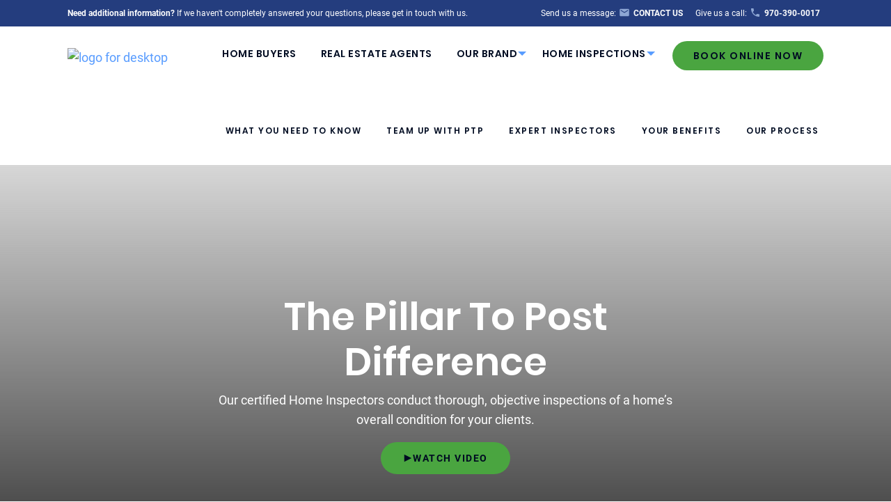

--- FILE ---
content_type: text/html; charset=UTF-8
request_url: https://moranteam.pillartopost.com/real-estate-agents/
body_size: 39238
content:



<!doctype html>

  <html class="no-js"  lang="en-US">

	<head>
		<meta charset="utf-8">
		<link rel="stylesheet" href="https://cdnjs.cloudflare.com/ajax/libs/font-awesome/4.7.0/css/font-awesome.min.css">
		<!-- Force IE to use the latest rendering engine available -->
		<meta http-equiv="X-UA-Compatible" content="IE=edge">
<script type="text/javascript">
/* <![CDATA[ */
var gform;gform||(document.addEventListener("gform_main_scripts_loaded",function(){gform.scriptsLoaded=!0}),document.addEventListener("gform/theme/scripts_loaded",function(){gform.themeScriptsLoaded=!0}),window.addEventListener("DOMContentLoaded",function(){gform.domLoaded=!0}),gform={domLoaded:!1,scriptsLoaded:!1,themeScriptsLoaded:!1,isFormEditor:()=>"function"==typeof InitializeEditor,callIfLoaded:function(o){return!(!gform.domLoaded||!gform.scriptsLoaded||!gform.themeScriptsLoaded&&!gform.isFormEditor()||(gform.isFormEditor()&&console.warn("The use of gform.initializeOnLoaded() is deprecated in the form editor context and will be removed in Gravity Forms 3.1."),o(),0))},initializeOnLoaded:function(o){gform.callIfLoaded(o)||(document.addEventListener("gform_main_scripts_loaded",()=>{gform.scriptsLoaded=!0,gform.callIfLoaded(o)}),document.addEventListener("gform/theme/scripts_loaded",()=>{gform.themeScriptsLoaded=!0,gform.callIfLoaded(o)}),window.addEventListener("DOMContentLoaded",()=>{gform.domLoaded=!0,gform.callIfLoaded(o)}))},hooks:{action:{},filter:{}},addAction:function(o,r,e,t){gform.addHook("action",o,r,e,t)},addFilter:function(o,r,e,t){gform.addHook("filter",o,r,e,t)},doAction:function(o){gform.doHook("action",o,arguments)},applyFilters:function(o){return gform.doHook("filter",o,arguments)},removeAction:function(o,r){gform.removeHook("action",o,r)},removeFilter:function(o,r,e){gform.removeHook("filter",o,r,e)},addHook:function(o,r,e,t,n){null==gform.hooks[o][r]&&(gform.hooks[o][r]=[]);var d=gform.hooks[o][r];null==n&&(n=r+"_"+d.length),gform.hooks[o][r].push({tag:n,callable:e,priority:t=null==t?10:t})},doHook:function(r,o,e){var t;if(e=Array.prototype.slice.call(e,1),null!=gform.hooks[r][o]&&((o=gform.hooks[r][o]).sort(function(o,r){return o.priority-r.priority}),o.forEach(function(o){"function"!=typeof(t=o.callable)&&(t=window[t]),"action"==r?t.apply(null,e):e[0]=t.apply(null,e)})),"filter"==r)return e[0]},removeHook:function(o,r,t,n){var e;null!=gform.hooks[o][r]&&(e=(e=gform.hooks[o][r]).filter(function(o,r,e){return!!(null!=n&&n!=o.tag||null!=t&&t!=o.priority)}),gform.hooks[o][r]=e)}});
/* ]]> */
</script>


		<!-- Mobile Meta -->
		<meta name="viewport" content="width=device-width, initial-scale=1.0">
		<meta class="foundation-mq">
		
		<!-- If Site Icon isn't set in customizer -->
					<!-- Icons & Favicons -->
			<link rel="icon" href="https://moranteam.pillartopost.com/wp-content/themes/pillartopost-2020-zees/favicon.png">
			<link href="https://moranteam.pillartopost.com/wp-content/themes/pillartopost-2020-zees/assets/images/apple-icon-touch.png" rel="apple-touch-icon" />	
	    
		<link rel="pingback" href="https://moranteam.pillartopost.com/xmlrpc.php">

		<!-- Google Tag Manager -->
		<script>
			(function(w,d,s,l,i){w[l]=w[l]||[];w[l].push({'gtm.start': new Date().getTime(),event:'gtm.js'});var f=d.getElementsByTagName(s)[0], j=d.createElement(s),dl=l!='dataLayer'?'&l='+l:'';j.async=true;j.src= 'https://www.googletagmanager.com/gtm.js?id='+i+dl;f.parentNode.insertBefore(j,f); })(window,document,'script','dataLayer','GTM-5GWTH52F');
		</script> 
		<!-- End Google Tag Manager -->

		<meta name='robots' content='max-image-preview:large' />
	<style>img:is([sizes="auto" i], [sizes="auto," i]) { contain-intrinsic-size: 3000px 1500px }</style>
	
<!-- Google Tag Manager -->
<script>
(function(w,d,s,l,i){w[l]=w[l]||[];w[l].push({'gtm.start':
new Date().getTime(),event:'gtm.js'});var f=d.getElementsByTagName(s)[0],
j=d.createElement(s),dl=l!='dataLayer'?'&l='+l:'';j.async=true;j.src=
'https://www.googletagmanager.com/gtm.js?id='+i+dl;f.parentNode.insertBefore(j,f);
})(window,document,'script','dataLayer','GTM-NLX4345');
</script>
<!-- End Google Tag Manager -->
<!-- Google Tag Manager -->
<script>
(function(w,d,s,l,i){w[l]=w[l]||[];w[l].push({'gtm.start':
new Date().getTime(),event:'gtm.js'});var f=d.getElementsByTagName(s)[0],
j=d.createElement(s),dl=l!='dataLayer'?'&l='+l:'';j.async=true;j.src=
'https://www.googletagmanager.com/gtm.js?id='+i+dl;f.parentNode.insertBefore(j,f);
})(window,document,'script','dataLayer','GTM-WJQ8SB4J');
</script>
<!-- End Google Tag Manager -->
<!-- G4 -->
<script async src="https://www.googletagmanager.com/gtag/js?id=G-RX1BFKYNL7"></script>
<script>
  window.dataLayer = window.dataLayer || [];
  function gtag(){dataLayer.push(arguments);}
  gtag('js', new Date());
  gtag('config', 'G-RX1BFKYNL7');
  gtag('config', 'G-GY5GL9DXME');
</script>

<!-- End Google G4 -->


<link rel='dns-prefetch' href='//moranteam.pillartopost.com' />



            <title>Real Estate Agents | The Moran Team</title>
            <meta name="description" content=""/>
            <meta property="og:title" content="Real Estate Agents | The Moran Team"/>
            <meta property="og:description" content=""/>
        <link rel='stylesheet' id='wp-block-library-css' href='https://moranteam.pillartopost.com/wp-includes/css/dist/block-library/style.min.css?ver=6.8.2' type='text/css' media='all' />
<style id='wp-block-library-theme-inline-css' type='text/css'>
.wp-block-audio :where(figcaption){color:#555;font-size:13px;text-align:center}.is-dark-theme .wp-block-audio :where(figcaption){color:#ffffffa6}.wp-block-audio{margin:0 0 1em}.wp-block-code{border:1px solid #ccc;border-radius:4px;font-family:Menlo,Consolas,monaco,monospace;padding:.8em 1em}.wp-block-embed :where(figcaption){color:#555;font-size:13px;text-align:center}.is-dark-theme .wp-block-embed :where(figcaption){color:#ffffffa6}.wp-block-embed{margin:0 0 1em}.blocks-gallery-caption{color:#555;font-size:13px;text-align:center}.is-dark-theme .blocks-gallery-caption{color:#ffffffa6}:root :where(.wp-block-image figcaption){color:#555;font-size:13px;text-align:center}.is-dark-theme :root :where(.wp-block-image figcaption){color:#ffffffa6}.wp-block-image{margin:0 0 1em}.wp-block-pullquote{border-bottom:4px solid;border-top:4px solid;color:currentColor;margin-bottom:1.75em}.wp-block-pullquote cite,.wp-block-pullquote footer,.wp-block-pullquote__citation{color:currentColor;font-size:.8125em;font-style:normal;text-transform:uppercase}.wp-block-quote{border-left:.25em solid;margin:0 0 1.75em;padding-left:1em}.wp-block-quote cite,.wp-block-quote footer{color:currentColor;font-size:.8125em;font-style:normal;position:relative}.wp-block-quote:where(.has-text-align-right){border-left:none;border-right:.25em solid;padding-left:0;padding-right:1em}.wp-block-quote:where(.has-text-align-center){border:none;padding-left:0}.wp-block-quote.is-large,.wp-block-quote.is-style-large,.wp-block-quote:where(.is-style-plain){border:none}.wp-block-search .wp-block-search__label{font-weight:700}.wp-block-search__button{border:1px solid #ccc;padding:.375em .625em}:where(.wp-block-group.has-background){padding:1.25em 2.375em}.wp-block-separator.has-css-opacity{opacity:.4}.wp-block-separator{border:none;border-bottom:2px solid;margin-left:auto;margin-right:auto}.wp-block-separator.has-alpha-channel-opacity{opacity:1}.wp-block-separator:not(.is-style-wide):not(.is-style-dots){width:100px}.wp-block-separator.has-background:not(.is-style-dots){border-bottom:none;height:1px}.wp-block-separator.has-background:not(.is-style-wide):not(.is-style-dots){height:2px}.wp-block-table{margin:0 0 1em}.wp-block-table td,.wp-block-table th{word-break:normal}.wp-block-table :where(figcaption){color:#555;font-size:13px;text-align:center}.is-dark-theme .wp-block-table :where(figcaption){color:#ffffffa6}.wp-block-video :where(figcaption){color:#555;font-size:13px;text-align:center}.is-dark-theme .wp-block-video :where(figcaption){color:#ffffffa6}.wp-block-video{margin:0 0 1em}:root :where(.wp-block-template-part.has-background){margin-bottom:0;margin-top:0;padding:1.25em 2.375em}
</style>
<style id='classic-theme-styles-inline-css' type='text/css'>
/*! This file is auto-generated */
.wp-block-button__link{color:#fff;background-color:#32373c;border-radius:9999px;box-shadow:none;text-decoration:none;padding:calc(.667em + 2px) calc(1.333em + 2px);font-size:1.125em}.wp-block-file__button{background:#32373c;color:#fff;text-decoration:none}
</style>
<style id='safe-svg-svg-icon-style-inline-css' type='text/css'>
.safe-svg-cover{text-align:center}.safe-svg-cover .safe-svg-inside{display:inline-block;max-width:100%}.safe-svg-cover svg{fill:currentColor;height:100%;max-height:100%;max-width:100%;width:100%}

</style>
<style id='global-styles-inline-css' type='text/css'>
:root{--wp--preset--aspect-ratio--square: 1;--wp--preset--aspect-ratio--4-3: 4/3;--wp--preset--aspect-ratio--3-4: 3/4;--wp--preset--aspect-ratio--3-2: 3/2;--wp--preset--aspect-ratio--2-3: 2/3;--wp--preset--aspect-ratio--16-9: 16/9;--wp--preset--aspect-ratio--9-16: 9/16;--wp--preset--color--black: #000000;--wp--preset--color--cyan-bluish-gray: #abb8c3;--wp--preset--color--white: #ffffff;--wp--preset--color--pale-pink: #f78da7;--wp--preset--color--vivid-red: #cf2e2e;--wp--preset--color--luminous-vivid-orange: #ff6900;--wp--preset--color--luminous-vivid-amber: #fcb900;--wp--preset--color--light-green-cyan: #7bdcb5;--wp--preset--color--vivid-green-cyan: #00d084;--wp--preset--color--pale-cyan-blue: #8ed1fc;--wp--preset--color--vivid-cyan-blue: #0693e3;--wp--preset--color--vivid-purple: #9b51e0;--wp--preset--color--ptop-blue: #243D7E;--wp--preset--color--green-button: #4AA540;--wp--preset--color--ptop-text: #162647;--wp--preset--color--text-dark-blue: #000C22;--wp--preset--color--body-text: #666666;--wp--preset--color--ui-blue: #087EFF;--wp--preset--color--ptop-white: #ffffff;--wp--preset--color--ptop-disabled: #dcdcdc;--wp--preset--gradient--vivid-cyan-blue-to-vivid-purple: linear-gradient(135deg,rgba(6,147,227,1) 0%,rgb(155,81,224) 100%);--wp--preset--gradient--light-green-cyan-to-vivid-green-cyan: linear-gradient(135deg,rgb(122,220,180) 0%,rgb(0,208,130) 100%);--wp--preset--gradient--luminous-vivid-amber-to-luminous-vivid-orange: linear-gradient(135deg,rgba(252,185,0,1) 0%,rgba(255,105,0,1) 100%);--wp--preset--gradient--luminous-vivid-orange-to-vivid-red: linear-gradient(135deg,rgba(255,105,0,1) 0%,rgb(207,46,46) 100%);--wp--preset--gradient--very-light-gray-to-cyan-bluish-gray: linear-gradient(135deg,rgb(238,238,238) 0%,rgb(169,184,195) 100%);--wp--preset--gradient--cool-to-warm-spectrum: linear-gradient(135deg,rgb(74,234,220) 0%,rgb(151,120,209) 20%,rgb(207,42,186) 40%,rgb(238,44,130) 60%,rgb(251,105,98) 80%,rgb(254,248,76) 100%);--wp--preset--gradient--blush-light-purple: linear-gradient(135deg,rgb(255,206,236) 0%,rgb(152,150,240) 100%);--wp--preset--gradient--blush-bordeaux: linear-gradient(135deg,rgb(254,205,165) 0%,rgb(254,45,45) 50%,rgb(107,0,62) 100%);--wp--preset--gradient--luminous-dusk: linear-gradient(135deg,rgb(255,203,112) 0%,rgb(199,81,192) 50%,rgb(65,88,208) 100%);--wp--preset--gradient--pale-ocean: linear-gradient(135deg,rgb(255,245,203) 0%,rgb(182,227,212) 50%,rgb(51,167,181) 100%);--wp--preset--gradient--electric-grass: linear-gradient(135deg,rgb(202,248,128) 0%,rgb(113,206,126) 100%);--wp--preset--gradient--midnight: linear-gradient(135deg,rgb(2,3,129) 0%,rgb(40,116,252) 100%);--wp--preset--font-size--small: 13px;--wp--preset--font-size--medium: 20px;--wp--preset--font-size--large: 36px;--wp--preset--font-size--x-large: 42px;--wp--preset--spacing--20: 0.44rem;--wp--preset--spacing--30: 0.67rem;--wp--preset--spacing--40: 1rem;--wp--preset--spacing--50: 1.5rem;--wp--preset--spacing--60: 2.25rem;--wp--preset--spacing--70: 3.38rem;--wp--preset--spacing--80: 5.06rem;--wp--preset--shadow--natural: 6px 6px 9px rgba(0, 0, 0, 0.2);--wp--preset--shadow--deep: 12px 12px 50px rgba(0, 0, 0, 0.4);--wp--preset--shadow--sharp: 6px 6px 0px rgba(0, 0, 0, 0.2);--wp--preset--shadow--outlined: 6px 6px 0px -3px rgba(255, 255, 255, 1), 6px 6px rgba(0, 0, 0, 1);--wp--preset--shadow--crisp: 6px 6px 0px rgba(0, 0, 0, 1);}:where(.is-layout-flex){gap: 0.5em;}:where(.is-layout-grid){gap: 0.5em;}body .is-layout-flex{display: flex;}.is-layout-flex{flex-wrap: wrap;align-items: center;}.is-layout-flex > :is(*, div){margin: 0;}body .is-layout-grid{display: grid;}.is-layout-grid > :is(*, div){margin: 0;}:where(.wp-block-columns.is-layout-flex){gap: 2em;}:where(.wp-block-columns.is-layout-grid){gap: 2em;}:where(.wp-block-post-template.is-layout-flex){gap: 1.25em;}:where(.wp-block-post-template.is-layout-grid){gap: 1.25em;}.has-black-color{color: var(--wp--preset--color--black) !important;}.has-cyan-bluish-gray-color{color: var(--wp--preset--color--cyan-bluish-gray) !important;}.has-white-color{color: var(--wp--preset--color--white) !important;}.has-pale-pink-color{color: var(--wp--preset--color--pale-pink) !important;}.has-vivid-red-color{color: var(--wp--preset--color--vivid-red) !important;}.has-luminous-vivid-orange-color{color: var(--wp--preset--color--luminous-vivid-orange) !important;}.has-luminous-vivid-amber-color{color: var(--wp--preset--color--luminous-vivid-amber) !important;}.has-light-green-cyan-color{color: var(--wp--preset--color--light-green-cyan) !important;}.has-vivid-green-cyan-color{color: var(--wp--preset--color--vivid-green-cyan) !important;}.has-pale-cyan-blue-color{color: var(--wp--preset--color--pale-cyan-blue) !important;}.has-vivid-cyan-blue-color{color: var(--wp--preset--color--vivid-cyan-blue) !important;}.has-vivid-purple-color{color: var(--wp--preset--color--vivid-purple) !important;}.has-black-background-color{background-color: var(--wp--preset--color--black) !important;}.has-cyan-bluish-gray-background-color{background-color: var(--wp--preset--color--cyan-bluish-gray) !important;}.has-white-background-color{background-color: var(--wp--preset--color--white) !important;}.has-pale-pink-background-color{background-color: var(--wp--preset--color--pale-pink) !important;}.has-vivid-red-background-color{background-color: var(--wp--preset--color--vivid-red) !important;}.has-luminous-vivid-orange-background-color{background-color: var(--wp--preset--color--luminous-vivid-orange) !important;}.has-luminous-vivid-amber-background-color{background-color: var(--wp--preset--color--luminous-vivid-amber) !important;}.has-light-green-cyan-background-color{background-color: var(--wp--preset--color--light-green-cyan) !important;}.has-vivid-green-cyan-background-color{background-color: var(--wp--preset--color--vivid-green-cyan) !important;}.has-pale-cyan-blue-background-color{background-color: var(--wp--preset--color--pale-cyan-blue) !important;}.has-vivid-cyan-blue-background-color{background-color: var(--wp--preset--color--vivid-cyan-blue) !important;}.has-vivid-purple-background-color{background-color: var(--wp--preset--color--vivid-purple) !important;}.has-black-border-color{border-color: var(--wp--preset--color--black) !important;}.has-cyan-bluish-gray-border-color{border-color: var(--wp--preset--color--cyan-bluish-gray) !important;}.has-white-border-color{border-color: var(--wp--preset--color--white) !important;}.has-pale-pink-border-color{border-color: var(--wp--preset--color--pale-pink) !important;}.has-vivid-red-border-color{border-color: var(--wp--preset--color--vivid-red) !important;}.has-luminous-vivid-orange-border-color{border-color: var(--wp--preset--color--luminous-vivid-orange) !important;}.has-luminous-vivid-amber-border-color{border-color: var(--wp--preset--color--luminous-vivid-amber) !important;}.has-light-green-cyan-border-color{border-color: var(--wp--preset--color--light-green-cyan) !important;}.has-vivid-green-cyan-border-color{border-color: var(--wp--preset--color--vivid-green-cyan) !important;}.has-pale-cyan-blue-border-color{border-color: var(--wp--preset--color--pale-cyan-blue) !important;}.has-vivid-cyan-blue-border-color{border-color: var(--wp--preset--color--vivid-cyan-blue) !important;}.has-vivid-purple-border-color{border-color: var(--wp--preset--color--vivid-purple) !important;}.has-vivid-cyan-blue-to-vivid-purple-gradient-background{background: var(--wp--preset--gradient--vivid-cyan-blue-to-vivid-purple) !important;}.has-light-green-cyan-to-vivid-green-cyan-gradient-background{background: var(--wp--preset--gradient--light-green-cyan-to-vivid-green-cyan) !important;}.has-luminous-vivid-amber-to-luminous-vivid-orange-gradient-background{background: var(--wp--preset--gradient--luminous-vivid-amber-to-luminous-vivid-orange) !important;}.has-luminous-vivid-orange-to-vivid-red-gradient-background{background: var(--wp--preset--gradient--luminous-vivid-orange-to-vivid-red) !important;}.has-very-light-gray-to-cyan-bluish-gray-gradient-background{background: var(--wp--preset--gradient--very-light-gray-to-cyan-bluish-gray) !important;}.has-cool-to-warm-spectrum-gradient-background{background: var(--wp--preset--gradient--cool-to-warm-spectrum) !important;}.has-blush-light-purple-gradient-background{background: var(--wp--preset--gradient--blush-light-purple) !important;}.has-blush-bordeaux-gradient-background{background: var(--wp--preset--gradient--blush-bordeaux) !important;}.has-luminous-dusk-gradient-background{background: var(--wp--preset--gradient--luminous-dusk) !important;}.has-pale-ocean-gradient-background{background: var(--wp--preset--gradient--pale-ocean) !important;}.has-electric-grass-gradient-background{background: var(--wp--preset--gradient--electric-grass) !important;}.has-midnight-gradient-background{background: var(--wp--preset--gradient--midnight) !important;}.has-small-font-size{font-size: var(--wp--preset--font-size--small) !important;}.has-medium-font-size{font-size: var(--wp--preset--font-size--medium) !important;}.has-large-font-size{font-size: var(--wp--preset--font-size--large) !important;}.has-x-large-font-size{font-size: var(--wp--preset--font-size--x-large) !important;}
:where(.wp-block-post-template.is-layout-flex){gap: 1.25em;}:where(.wp-block-post-template.is-layout-grid){gap: 1.25em;}
:where(.wp-block-columns.is-layout-flex){gap: 2em;}:where(.wp-block-columns.is-layout-grid){gap: 2em;}
:root :where(.wp-block-pullquote){font-size: 1.5em;line-height: 1.6;}
</style>
<link rel='stylesheet' id='powertip-css' href='https://moranteam.pillartopost.com/wp-content/plugins/devvn-image-hotspot/frontend/css/jquery.powertip.min.css?ver=1.2.0' type='text/css' media='all' />
<link rel='stylesheet' id='maps-points-css' href='https://moranteam.pillartopost.com/wp-content/plugins/devvn-image-hotspot/frontend/css/maps_points.css?ver=1.2.9' type='text/css' media='all' />
<link rel='stylesheet' id='wp_mailjet_form_builder_widget-widget-front-styles-css' href='https://moranteam.pillartopost.com/wp-content/plugins/mailjet-for-wordpress/src/widgetformbuilder/css/front-widget.css?ver=6.1.5' type='text/css' media='all' />
<link rel='stylesheet' id='kadence-blocks-rowlayout-css' href='https://moranteam.pillartopost.com/wp-content/plugins/kadence-blocks/dist/style-blocks-rowlayout.css?ver=3.5.19' type='text/css' media='all' />
<link rel='stylesheet' id='kadence-blocks-column-css' href='https://moranteam.pillartopost.com/wp-content/plugins/kadence-blocks/dist/style-blocks-column.css?ver=3.5.19' type='text/css' media='all' />
<link rel='stylesheet' id='kadence-blocks-advancedbtn-css' href='https://moranteam.pillartopost.com/wp-content/plugins/kadence-blocks/dist/style-blocks-advancedbtn.css?ver=3.5.19' type='text/css' media='all' />
<link rel='stylesheet' id='kadence-glightbox-css' href='https://moranteam.pillartopost.com/wp-content/plugins/kadence-blocks/includes/assets/css/kb-glightbox.min.css?ver=3.5.19' type='text/css' media='all' />
<style id='kadence-blocks-advancedheading-inline-css' type='text/css'>
.wp-block-kadence-advancedheading mark{background:transparent;border-style:solid;border-width:0}.wp-block-kadence-advancedheading mark.kt-highlight{color:#f76a0c;}.kb-adv-heading-icon{display: inline-flex;justify-content: center;align-items: center;} .is-layout-constrained > .kb-advanced-heading-link {display: block;}.kb-screen-reader-text{position:absolute;width:1px;height:1px;padding:0;margin:-1px;overflow:hidden;clip:rect(0,0,0,0);}
</style>
<link rel='stylesheet' id='kadence-blocks-iconlist-css' href='https://moranteam.pillartopost.com/wp-content/plugins/kadence-blocks/dist/style-blocks-iconlist.css?ver=3.5.19' type='text/css' media='all' />
<link rel='stylesheet' id='kadence-blocks-testimonials-css' href='https://moranteam.pillartopost.com/wp-content/plugins/kadence-blocks/dist/style-blocks-testimonials.css?ver=3.5.19' type='text/css' media='all' />
<link rel='stylesheet' id='kadence-kb-splide-css' href='https://moranteam.pillartopost.com/wp-content/plugins/kadence-blocks-pro/includes/assets/css/kadence-splide.min.css?ver=2.7.19' type='text/css' media='all' />
<link rel='stylesheet' id='kadence-blocks-splide-css' href='https://moranteam.pillartopost.com/wp-content/plugins/kadence-blocks/includes/assets/css/kb-blocks-splide.min.css?ver=3.5.19' type='text/css' media='all' />
<style id='kadence-blocks-global-variables-inline-css' type='text/css'>
:root {--global-kb-font-size-sm:clamp(0.8rem, 0.73rem + 0.217vw, 0.9rem);--global-kb-font-size-md:clamp(1.1rem, 0.995rem + 0.326vw, 1.25rem);--global-kb-font-size-lg:clamp(1.75rem, 1.576rem + 0.543vw, 2rem);--global-kb-font-size-xl:clamp(2.25rem, 1.728rem + 1.63vw, 3rem);--global-kb-font-size-xxl:clamp(2.5rem, 1.456rem + 3.26vw, 4rem);--global-kb-font-size-xxxl:clamp(2.75rem, 0.489rem + 7.065vw, 6rem);}:root {--global-palette1: #3182CE;--global-palette2: #2B6CB0;--global-palette3: #1A202C;--global-palette4: #2D3748;--global-palette5: #4A5568;--global-palette6: #718096;--global-palette7: #EDF2F7;--global-palette8: #F7FAFC;--global-palette9: #ffffff;}
</style>
<style id='kadence_blocks_css-inline-css' type='text/css'>
.kb-row-layout-id2145_ff9728-cc > .kt-row-column-wrap{align-content:center;}:where(.kb-row-layout-id2145_ff9728-cc > .kt-row-column-wrap) > .wp-block-kadence-column{justify-content:center;}.kb-row-layout-id2145_ff9728-cc > .kt-row-column-wrap{max-width:728px;margin-left:auto;margin-right:auto;padding-top:300px;padding-bottom:120px;min-height:664px;grid-template-columns:minmax(0, 1fr);}.kb-row-layout-id2145_ff9728-cc{background-image:url('https://cdn1.pillartopost.com/wp-content/uploads/2020/03/23213929/20180830-untitled-0400-1-1.jpg');background-size:cover;background-position:center center;background-attachment:scroll;background-repeat:no-repeat;}.kb-row-layout-id2145_ff9728-cc > .kt-row-layout-overlay{opacity:1;background:linear-gradient(180deg, rgba(0, 12, 34, 0) 0%, rgba(0, 0, 0, 0.79) 100%);}@media all and (max-width: 767px){.kb-row-layout-id2145_ff9728-cc > .kt-row-column-wrap{grid-template-columns:minmax(0, 1fr);}}.kadence-column2145_afa290-f9 > .kt-inside-inner-col{column-gap:var(--global-kb-gap-sm, 1rem);}.kadence-column2145_afa290-f9 > .kt-inside-inner-col{flex-direction:column;}.kadence-column2145_afa290-f9 > .kt-inside-inner-col > .aligncenter{width:100%;}@media all and (max-width: 1024px){.kadence-column2145_afa290-f9 > .kt-inside-inner-col{flex-direction:column;justify-content:center;}}@media all and (max-width: 767px){.kadence-column2145_afa290-f9 > .kt-inside-inner-col{flex-direction:column;justify-content:center;}}ul.menu .wp-block-kadence-advancedbtn .kb-btn2145_04e003-57.kb-button{width:initial;}.wp-block-kadence-advancedbtn .kb-btn2145_04e003-57.kb-button{color:#000C22;background:#7AC143;letter-spacing:1px;font-family:Roboto;font-weight:700;border-top-left-radius:50px;border-top-right-radius:50px;border-bottom-right-radius:50px;border-bottom-left-radius:50px;border-top-color:rgba(254, 254, 254, 0);border-top-style:solid;border-right-color:rgba(254, 254, 254, 0);border-right-style:solid;border-bottom-color:rgba(254, 254, 254, 0);border-bottom-style:solid;border-left-color:rgba(254, 254, 254, 0);border-left-style:solid;padding-top:14px;padding-right:30px;padding-bottom:14px;padding-left:30px;}.wp-block-kadence-advancedbtn .kb-btn2145_04e003-57.kb-button:hover, .wp-block-kadence-advancedbtn .kb-btn2145_04e003-57.kb-button:focus{color:#000C22;background:#66b35e;border-top-color:rgba(254, 254, 254, 0);border-top-style:solid;border-right-color:rgba(254, 254, 254, 0);border-right-style:solid;border-bottom-color:rgba(254, 254, 254, 0);border-bottom-style:solid;border-left-color:rgba(254, 254, 254, 0);border-left-style:solid;}@media all and (max-width: 1024px){.wp-block-kadence-advancedbtn .kb-btn2145_04e003-57.kb-button{border-top-color:rgba(254, 254, 254, 0);border-top-style:solid;border-right-color:rgba(254, 254, 254, 0);border-right-style:solid;border-bottom-color:rgba(254, 254, 254, 0);border-bottom-style:solid;border-left-color:rgba(254, 254, 254, 0);border-left-style:solid;}}@media all and (max-width: 1024px){.wp-block-kadence-advancedbtn .kb-btn2145_04e003-57.kb-button:hover, .wp-block-kadence-advancedbtn .kb-btn2145_04e003-57.kb-button:focus{border-top-color:rgba(254, 254, 254, 0);border-top-style:solid;border-right-color:rgba(254, 254, 254, 0);border-right-style:solid;border-bottom-color:rgba(254, 254, 254, 0);border-bottom-style:solid;border-left-color:rgba(254, 254, 254, 0);border-left-style:solid;}}@media all and (max-width: 767px){.wp-block-kadence-advancedbtn .kb-btn2145_04e003-57.kb-button{border-top-color:rgba(254, 254, 254, 0);border-top-style:solid;border-right-color:rgba(254, 254, 254, 0);border-right-style:solid;border-bottom-color:rgba(254, 254, 254, 0);border-bottom-style:solid;border-left-color:rgba(254, 254, 254, 0);border-left-style:solid;}.wp-block-kadence-advancedbtn .kb-btn2145_04e003-57.kb-button:hover, .wp-block-kadence-advancedbtn .kb-btn2145_04e003-57.kb-button:focus{border-top-color:rgba(254, 254, 254, 0);border-top-style:solid;border-right-color:rgba(254, 254, 254, 0);border-right-style:solid;border-bottom-color:rgba(254, 254, 254, 0);border-bottom-style:solid;border-left-color:rgba(254, 254, 254, 0);border-left-style:solid;}}ul.menu .wp-block-kadence-advancedbtn .kb-btn2145_92b047-ab.kb-button{width:initial;}.wp-block-kadence-advancedbtn .kb-btn2145_92b047-ab.kb-button{color:#000C22;background:#7AC143;letter-spacing:1px;font-family:Roboto;font-weight:700;border-top-left-radius:50px;border-top-right-radius:50px;border-bottom-right-radius:50px;border-bottom-left-radius:50px;border-top-color:rgba(254, 254, 254, 0);border-top-style:solid;border-right-color:rgba(254, 254, 254, 0);border-right-style:solid;border-bottom-color:rgba(254, 254, 254, 0);border-bottom-style:solid;border-left-color:rgba(254, 254, 254, 0);border-left-style:solid;padding-top:14px;padding-right:30px;padding-bottom:14px;padding-left:30px;}.wp-block-kadence-advancedbtn .kb-btn2145_92b047-ab.kb-button:hover, .wp-block-kadence-advancedbtn .kb-btn2145_92b047-ab.kb-button:focus{color:#000C22;background:#66b35e;border-top-color:rgba(254, 254, 254, 0);border-top-style:solid;border-right-color:rgba(254, 254, 254, 0);border-right-style:solid;border-bottom-color:rgba(254, 254, 254, 0);border-bottom-style:solid;border-left-color:rgba(254, 254, 254, 0);border-left-style:solid;}@media all and (max-width: 1024px){.wp-block-kadence-advancedbtn .kb-btn2145_92b047-ab.kb-button{border-top-color:rgba(254, 254, 254, 0);border-top-style:solid;border-right-color:rgba(254, 254, 254, 0);border-right-style:solid;border-bottom-color:rgba(254, 254, 254, 0);border-bottom-style:solid;border-left-color:rgba(254, 254, 254, 0);border-left-style:solid;}}@media all and (max-width: 1024px){.wp-block-kadence-advancedbtn .kb-btn2145_92b047-ab.kb-button:hover, .wp-block-kadence-advancedbtn .kb-btn2145_92b047-ab.kb-button:focus{border-top-color:rgba(254, 254, 254, 0);border-top-style:solid;border-right-color:rgba(254, 254, 254, 0);border-right-style:solid;border-bottom-color:rgba(254, 254, 254, 0);border-bottom-style:solid;border-left-color:rgba(254, 254, 254, 0);border-left-style:solid;}}@media all and (max-width: 767px){.wp-block-kadence-advancedbtn .kb-btn2145_92b047-ab.kb-button{border-top-color:rgba(254, 254, 254, 0);border-top-style:solid;border-right-color:rgba(254, 254, 254, 0);border-right-style:solid;border-bottom-color:rgba(254, 254, 254, 0);border-bottom-style:solid;border-left-color:rgba(254, 254, 254, 0);border-left-style:solid;}.wp-block-kadence-advancedbtn .kb-btn2145_92b047-ab.kb-button:hover, .wp-block-kadence-advancedbtn .kb-btn2145_92b047-ab.kb-button:focus{border-top-color:rgba(254, 254, 254, 0);border-top-style:solid;border-right-color:rgba(254, 254, 254, 0);border-right-style:solid;border-bottom-color:rgba(254, 254, 254, 0);border-bottom-style:solid;border-left-color:rgba(254, 254, 254, 0);border-left-style:solid;}}.kb-row-layout-id2145_fbd51f-61 > .kt-row-column-wrap{align-content:center;}:where(.kb-row-layout-id2145_fbd51f-61 > .kt-row-column-wrap) > .wp-block-kadence-column{justify-content:center;}.kb-row-layout-id2145_fbd51f-61 > .kt-row-column-wrap{max-width:1104px;margin-left:auto;margin-right:auto;padding-top:32px;padding-bottom:32px;grid-template-columns:minmax(0, calc(15% - ((var(--kb-default-row-gutter, var(--global-row-gutter-md, 2rem)) * 1 )/2)))minmax(0, calc(85% - ((var(--kb-default-row-gutter, var(--global-row-gutter-md, 2rem)) * 1 )/2)));}.kb-row-layout-id2145_fbd51f-61{background-color:#ffffff;}.kb-row-layout-id2145_fbd51f-61 .kt-row-layout-bottom-sep{height:1px;}.kb-row-layout-id2145_fbd51f-61 .kt-row-layout-bottom-sep svg{fill:#d6e0ec!important;}@media all and (max-width: 767px){.kb-row-layout-id2145_fbd51f-61 > .kt-row-column-wrap{grid-template-columns:minmax(0, 1fr);}}.kadence-column2145_1b8004-62 > .kt-inside-inner-col{column-gap:var(--global-kb-gap-sm, 1rem);}.kadence-column2145_1b8004-62 > .kt-inside-inner-col{flex-direction:column;}.kadence-column2145_1b8004-62 > .kt-inside-inner-col > .aligncenter{width:100%;}@media all and (max-width: 1024px){.kadence-column2145_1b8004-62 > .kt-inside-inner-col{flex-direction:column;justify-content:center;}}@media all and (max-width: 767px){.kadence-column2145_1b8004-62 > .kt-inside-inner-col{flex-direction:column;justify-content:center;}}.kadence-column2145_29b2df-da > .kt-inside-inner-col{column-gap:var(--global-kb-gap-sm, 1rem);}.kadence-column2145_29b2df-da > .kt-inside-inner-col{flex-direction:column;}.kadence-column2145_29b2df-da > .kt-inside-inner-col > .aligncenter{width:100%;}@media all and (max-width: 1024px){.kadence-column2145_29b2df-da > .kt-inside-inner-col{flex-direction:column;justify-content:center;}}@media all and (max-width: 767px){.kadence-column2145_29b2df-da > .kt-inside-inner-col{flex-direction:column;justify-content:center;}}.kb-row-layout-id2145_e061bc-38 > .kt-row-column-wrap{align-content:center;}:where(.kb-row-layout-id2145_e061bc-38 > .kt-row-column-wrap) > .wp-block-kadence-column{justify-content:center;}.kb-row-layout-id2145_e061bc-38 > .kt-row-column-wrap{padding-top:0px;padding-bottom:0px;grid-template-columns:minmax(0, 1fr);}@media all and (max-width: 767px){.kb-row-layout-id2145_e061bc-38 > .kt-row-column-wrap{grid-template-columns:minmax(0, 1fr);}}.kadence-column2145_f2236b-dd > .kt-inside-inner-col{column-gap:var(--global-kb-gap-sm, 1rem);}.kadence-column2145_f2236b-dd > .kt-inside-inner-col{flex-direction:column;}.kadence-column2145_f2236b-dd > .kt-inside-inner-col > .aligncenter{width:100%;}@media all and (max-width: 1024px){.kadence-column2145_f2236b-dd > .kt-inside-inner-col{flex-direction:column;justify-content:center;}}@media all and (max-width: 767px){.kadence-column2145_f2236b-dd > .kt-inside-inner-col{flex-direction:column;justify-content:center;}}.kb-row-layout-id2145_0e5633-51 > .kt-row-column-wrap{align-content:center;}:where(.kb-row-layout-id2145_0e5633-51 > .kt-row-column-wrap) > .wp-block-kadence-column{justify-content:center;}.kb-row-layout-id2145_0e5633-51 > .kt-row-column-wrap{column-gap:var(--global-kb-gap-lg, 4rem);padding-top:80px;padding-bottom:80px;grid-template-columns:repeat(2, minmax(0, 1fr));}@media all and (max-width: 1024px){.kb-row-layout-id2145_0e5633-51 > .kt-row-column-wrap{grid-template-columns:repeat(2, minmax(0, 1fr));}}@media all and (max-width: 767px){.kb-row-layout-id2145_0e5633-51 > .kt-row-column-wrap{padding-top:60px;padding-bottom:60px;grid-template-columns:minmax(0, 1fr);}}.kadence-column2145_5baeac-e6 > .kt-inside-inner-col{column-gap:var(--global-kb-gap-sm, 1rem);}.kadence-column2145_5baeac-e6 > .kt-inside-inner-col{flex-direction:column;}.kadence-column2145_5baeac-e6 > .kt-inside-inner-col > .aligncenter{width:100%;}@media all and (max-width: 1024px){.kadence-column2145_5baeac-e6 > .kt-inside-inner-col{flex-direction:column;justify-content:center;}}@media all and (max-width: 767px){.kadence-column2145_5baeac-e6 > .kt-inside-inner-col{flex-direction:column;justify-content:center;}}.kadence-column2145_d279ca-d6 > .kt-inside-inner-col{column-gap:var(--global-kb-gap-sm, 1rem);}.kadence-column2145_d279ca-d6 > .kt-inside-inner-col{flex-direction:column;}.kadence-column2145_d279ca-d6 > .kt-inside-inner-col > .aligncenter{width:100%;}@media all and (max-width: 1024px){.kadence-column2145_d279ca-d6 > .kt-inside-inner-col{flex-direction:column;justify-content:center;}}@media all and (max-width: 767px){.kadence-column2145_d279ca-d6 > .kt-inside-inner-col{flex-direction:column;justify-content:center;}}.wp-block-kadence-advancedheading.kt-adv-heading2145_136d33-5a mark.kt-highlight, .wp-block-kadence-advancedheading.kt-adv-heading2145_136d33-5a[data-kb-block="kb-adv-heading2145_136d33-5a"] mark.kt-highlight{-webkit-box-decoration-break:clone;box-decoration-break:clone;}.kb-row-layout-id2145_d45999-d2 > .kt-row-column-wrap{align-content:center;}:where(.kb-row-layout-id2145_d45999-d2 > .kt-row-column-wrap) > .wp-block-kadence-column{justify-content:center;}.kb-row-layout-id2145_d45999-d2 > .kt-row-column-wrap{max-width:840px;margin-left:auto;margin-right:auto;padding-top:0px;padding-bottom:0px;grid-template-columns:minmax(0, 1fr);}@media all and (max-width: 767px){.kb-row-layout-id2145_d45999-d2 > .kt-row-column-wrap{padding-bottom:60px;grid-template-columns:minmax(0, 1fr);}}.kadence-column2145_6906df-e2 > .kt-inside-inner-col{column-gap:var(--global-kb-gap-sm, 1rem);}.kadence-column2145_6906df-e2 > .kt-inside-inner-col{flex-direction:column;}.kadence-column2145_6906df-e2 > .kt-inside-inner-col > .aligncenter{width:100%;}@media all and (max-width: 1024px){.kadence-column2145_6906df-e2 > .kt-inside-inner-col{flex-direction:column;justify-content:center;}}@media all and (max-width: 767px){.kadence-column2145_6906df-e2 > .kt-inside-inner-col{flex-direction:column;justify-content:center;}}.wp-block-kadence-advancedheading.kt-adv-heading2145_e8b368-0e, .wp-block-kadence-advancedheading.kt-adv-heading2145_e8b368-0e[data-kb-block="kb-adv-heading2145_e8b368-0e"]{text-align:center;}.wp-block-kadence-advancedheading.kt-adv-heading2145_e8b368-0e mark.kt-highlight, .wp-block-kadence-advancedheading.kt-adv-heading2145_e8b368-0e[data-kb-block="kb-adv-heading2145_e8b368-0e"] mark.kt-highlight{-webkit-box-decoration-break:clone;box-decoration-break:clone;}ul.menu .wp-block-kadence-advancedbtn .kb-btn2145_2ca0ff-79.kb-button{width:initial;}.wp-block-kadence-advancedbtn .kb-btn2145_2ca0ff-79.kb-button{color:#fefefe;background:#7ac143;letter-spacing:1px;font-family:Roboto;font-weight:700;border-top-left-radius:50px;border-top-right-radius:50px;border-bottom-right-radius:50px;border-bottom-left-radius:50px;border-top-color:rgba(254, 254, 254, 0);border-top-style:solid;border-right-color:rgba(254, 254, 254, 0);border-right-style:solid;border-bottom-color:rgba(254, 254, 254, 0);border-bottom-style:solid;border-left-color:rgba(254, 254, 254, 0);border-left-style:solid;padding-top:14px;padding-right:30px;padding-bottom:14px;padding-left:30px;}.wp-block-kadence-advancedbtn .kb-btn2145_2ca0ff-79.kb-button:hover, .wp-block-kadence-advancedbtn .kb-btn2145_2ca0ff-79.kb-button:focus{color:#ffffff;background:#66b35e;border-top-color:rgba(254, 254, 254, 0);border-top-style:solid;border-right-color:rgba(254, 254, 254, 0);border-right-style:solid;border-bottom-color:rgba(254, 254, 254, 0);border-bottom-style:solid;border-left-color:rgba(254, 254, 254, 0);border-left-style:solid;}@media all and (max-width: 1024px){.wp-block-kadence-advancedbtn .kb-btn2145_2ca0ff-79.kb-button{border-top-color:rgba(254, 254, 254, 0);border-top-style:solid;border-right-color:rgba(254, 254, 254, 0);border-right-style:solid;border-bottom-color:rgba(254, 254, 254, 0);border-bottom-style:solid;border-left-color:rgba(254, 254, 254, 0);border-left-style:solid;}}@media all and (max-width: 1024px){.wp-block-kadence-advancedbtn .kb-btn2145_2ca0ff-79.kb-button:hover, .wp-block-kadence-advancedbtn .kb-btn2145_2ca0ff-79.kb-button:focus{border-top-color:rgba(254, 254, 254, 0);border-top-style:solid;border-right-color:rgba(254, 254, 254, 0);border-right-style:solid;border-bottom-color:rgba(254, 254, 254, 0);border-bottom-style:solid;border-left-color:rgba(254, 254, 254, 0);border-left-style:solid;}}@media all and (max-width: 767px){.wp-block-kadence-advancedbtn .kb-btn2145_2ca0ff-79.kb-button{border-top-color:rgba(254, 254, 254, 0);border-top-style:solid;border-right-color:rgba(254, 254, 254, 0);border-right-style:solid;border-bottom-color:rgba(254, 254, 254, 0);border-bottom-style:solid;border-left-color:rgba(254, 254, 254, 0);border-left-style:solid;}.wp-block-kadence-advancedbtn .kb-btn2145_2ca0ff-79.kb-button:hover, .wp-block-kadence-advancedbtn .kb-btn2145_2ca0ff-79.kb-button:focus{border-top-color:rgba(254, 254, 254, 0);border-top-style:solid;border-right-color:rgba(254, 254, 254, 0);border-right-style:solid;border-bottom-color:rgba(254, 254, 254, 0);border-bottom-style:solid;border-left-color:rgba(254, 254, 254, 0);border-left-style:solid;}}.kadence-column2145_22745c-c8 > .kt-inside-inner-col{column-gap:var(--global-kb-gap-sm, 1rem);}.kadence-column2145_22745c-c8 > .kt-inside-inner-col{flex-direction:column;}.kadence-column2145_22745c-c8 > .kt-inside-inner-col > .aligncenter{width:100%;}@media all and (max-width: 1024px){.kadence-column2145_22745c-c8 > .kt-inside-inner-col{flex-direction:column;justify-content:center;}}@media all and (max-width: 767px){.kadence-column2145_22745c-c8 > .kt-inside-inner-col{flex-direction:column;justify-content:center;}}.kb-row-layout-id2145_0aca3e-fe > .kt-row-column-wrap{padding-top:0px;padding-bottom:0px;grid-template-columns:repeat(2, minmax(0, 1fr));}@media all and (max-width: 767px){.kb-row-layout-id2145_0aca3e-fe > .kt-row-column-wrap{grid-template-columns:minmax(0, 1fr);}}.kadence-column2145_32cdf9-3f > .kt-inside-inner-col{column-gap:var(--global-kb-gap-sm, 1rem);}.kadence-column2145_32cdf9-3f > .kt-inside-inner-col{flex-direction:column;}.kadence-column2145_32cdf9-3f > .kt-inside-inner-col > .aligncenter{width:100%;}@media all and (max-width: 1024px){.kadence-column2145_32cdf9-3f > .kt-inside-inner-col{flex-direction:column;justify-content:center;}}@media all and (max-width: 767px){.kadence-column2145_32cdf9-3f > .kt-inside-inner-col{flex-direction:column;justify-content:center;}}.kadence-column2145_6ebc0d-47 > .kt-inside-inner-col{column-gap:var(--global-kb-gap-sm, 1rem);}.kadence-column2145_6ebc0d-47 > .kt-inside-inner-col{flex-direction:column;}.kadence-column2145_6ebc0d-47 > .kt-inside-inner-col > .aligncenter{width:100%;}@media all and (max-width: 1024px){.kadence-column2145_6ebc0d-47 > .kt-inside-inner-col{flex-direction:column;justify-content:center;}}@media all and (max-width: 767px){.kadence-column2145_6ebc0d-47 > .kt-inside-inner-col{flex-direction:column;justify-content:center;}}.kb-row-layout-id2145_d38cf5-a9 > .kt-row-column-wrap{align-content:center;}:where(.kb-row-layout-id2145_d38cf5-a9 > .kt-row-column-wrap) > .wp-block-kadence-column{justify-content:center;}.kb-row-layout-id2145_d38cf5-a9 > .kt-row-column-wrap{max-width:967px;margin-left:auto;margin-right:auto;padding-top:0px;padding-bottom:60px;grid-template-columns:minmax(0, 1fr);}@media all and (max-width: 767px){.kb-row-layout-id2145_d38cf5-a9 > .kt-row-column-wrap{grid-template-columns:minmax(0, 1fr);}}.kadence-column2145_618220-73 > .kt-inside-inner-col{column-gap:var(--global-kb-gap-sm, 1rem);}.kadence-column2145_618220-73 > .kt-inside-inner-col{flex-direction:column;}.kadence-column2145_618220-73 > .kt-inside-inner-col > .aligncenter{width:100%;}@media all and (max-width: 1024px){.kadence-column2145_618220-73 > .kt-inside-inner-col{flex-direction:column;justify-content:center;}}@media all and (max-width: 767px){.kadence-column2145_618220-73 > .kt-inside-inner-col{flex-direction:column;justify-content:center;}}.wp-block-kadence-advancedheading.kt-adv-heading2145_bf6788-cb, .wp-block-kadence-advancedheading.kt-adv-heading2145_bf6788-cb[data-kb-block="kb-adv-heading2145_bf6788-cb"]{margin-bottom:15px;text-align:center;}.wp-block-kadence-advancedheading.kt-adv-heading2145_bf6788-cb mark.kt-highlight, .wp-block-kadence-advancedheading.kt-adv-heading2145_bf6788-cb[data-kb-block="kb-adv-heading2145_bf6788-cb"] mark.kt-highlight{-webkit-box-decoration-break:clone;box-decoration-break:clone;}.kb-row-layout-id2145_e5d392-e9 > .kt-row-column-wrap{align-content:center;}:where(.kb-row-layout-id2145_e5d392-e9 > .kt-row-column-wrap) > .wp-block-kadence-column{justify-content:center;}.kb-row-layout-id2145_e5d392-e9 > .kt-row-column-wrap{column-gap:var(--global-kb-gap-lg, 4rem);padding-top:0px;padding-bottom:60px;grid-template-columns:minmax(0, calc(45% - ((var(--global-kb-gap-lg, 4rem) * 1 )/2)))minmax(0, calc(55% - ((var(--global-kb-gap-lg, 4rem) * 1 )/2)));}@media all and (max-width: 1024px){.kb-row-layout-id2145_e5d392-e9 > .kt-row-column-wrap{grid-template-columns:minmax(0, calc(45% - ((var(--global-kb-gap-lg, 4rem) * 1 )/2)))minmax(0, calc(55% - ((var(--global-kb-gap-lg, 4rem) * 1 )/2)));}}@media all and (max-width: 767px){.kb-row-layout-id2145_e5d392-e9 > .kt-row-column-wrap{grid-template-columns:minmax(0, 1fr);}.kb-row-layout-id2145_e5d392-e9 > .kt-row-column-wrap > .wp-block-kadence-column:nth-of-type(1){order:2;}.kb-row-layout-id2145_e5d392-e9 > .kt-row-column-wrap > .wp-block-kadence-column:nth-of-type(2){order:1;}.kb-row-layout-id2145_e5d392-e9 > .kt-row-column-wrap > .wp-block-kadence-column:nth-of-type(3){order:12;}.kb-row-layout-id2145_e5d392-e9 > .kt-row-column-wrap > .wp-block-kadence-column:nth-of-type(4){order:11;}.kb-row-layout-id2145_e5d392-e9 > .kt-row-column-wrap > .wp-block-kadence-column:nth-of-type(5){order:22;}.kb-row-layout-id2145_e5d392-e9 > .kt-row-column-wrap > .wp-block-kadence-column:nth-of-type(6){order:21;}.kb-row-layout-id2145_e5d392-e9 > .kt-row-column-wrap > .wp-block-kadence-column:nth-of-type(7){order:32;}.kb-row-layout-id2145_e5d392-e9 > .kt-row-column-wrap > .wp-block-kadence-column:nth-of-type(8){order:31;}}.kadence-column2145_376b53-80 > .kt-inside-inner-col{column-gap:var(--global-kb-gap-sm, 1rem);}.kadence-column2145_376b53-80 > .kt-inside-inner-col{flex-direction:column;}.kadence-column2145_376b53-80 > .kt-inside-inner-col > .aligncenter{width:100%;}@media all and (max-width: 1024px){.kadence-column2145_376b53-80 > .kt-inside-inner-col{flex-direction:column;justify-content:center;}}@media all and (max-width: 767px){.kadence-column2145_376b53-80 > .kt-inside-inner-col{flex-direction:column;justify-content:center;}}.wp-block-kadence-advancedheading.kt-adv-heading2145_9787f2-de mark.kt-highlight, .wp-block-kadence-advancedheading.kt-adv-heading2145_9787f2-de[data-kb-block="kb-adv-heading2145_9787f2-de"] mark.kt-highlight{-webkit-box-decoration-break:clone;box-decoration-break:clone;}.kadence-column2145_e3014e-8f > .kt-inside-inner-col{column-gap:var(--global-kb-gap-sm, 1rem);}.kadence-column2145_e3014e-8f > .kt-inside-inner-col{flex-direction:column;}.kadence-column2145_e3014e-8f > .kt-inside-inner-col > .aligncenter{width:100%;}@media all and (max-width: 1024px){.kadence-column2145_e3014e-8f > .kt-inside-inner-col{flex-direction:column;justify-content:center;}}@media all and (max-width: 767px){.kadence-column2145_e3014e-8f > .kt-inside-inner-col{flex-direction:column;justify-content:center;}}.kb-row-layout-id2145_d7df84-cc > .kt-row-column-wrap{align-content:center;}:where(.kb-row-layout-id2145_d7df84-cc > .kt-row-column-wrap) > .wp-block-kadence-column{justify-content:center;}.kb-row-layout-id2145_d7df84-cc > .kt-row-column-wrap{column-gap:80px;padding-top:0px;padding-bottom:60px;grid-template-columns:minmax(0, calc(55% - ((80px * 1 )/2)))minmax(0, calc(45% - ((80px * 1 )/2)));}@media all and (max-width: 1024px){.kb-row-layout-id2145_d7df84-cc > .kt-row-column-wrap{grid-template-columns:minmax(0, calc(55% - ((80px * 1 )/2)))minmax(0, calc(45% - ((80px * 1 )/2)));}}@media all and (max-width: 767px){.kb-row-layout-id2145_d7df84-cc > .kt-row-column-wrap{grid-template-columns:minmax(0, 1fr);}}.kadence-column2145_84dd4a-af > .kt-inside-inner-col{column-gap:var(--global-kb-gap-sm, 1rem);}.kadence-column2145_84dd4a-af > .kt-inside-inner-col{flex-direction:column;}.kadence-column2145_84dd4a-af > .kt-inside-inner-col > .aligncenter{width:100%;}@media all and (max-width: 1024px){.kadence-column2145_84dd4a-af > .kt-inside-inner-col{flex-direction:column;justify-content:center;}}@media all and (max-width: 767px){.kadence-column2145_84dd4a-af > .kt-inside-inner-col{flex-direction:column;justify-content:center;}}.kb-row-layout-id2145_8650f0-3d > .kt-row-column-wrap{padding-top:0px;padding-bottom:0px;grid-template-columns:minmax(0, 1fr);}@media all and (max-width: 767px){.kb-row-layout-id2145_8650f0-3d > .kt-row-column-wrap{grid-template-columns:minmax(0, 1fr);}}.kadence-column2145_b6c007-31 > .kt-inside-inner-col{column-gap:var(--global-kb-gap-sm, 1rem);}.kadence-column2145_b6c007-31 > .kt-inside-inner-col{flex-direction:column;}.kadence-column2145_b6c007-31 > .kt-inside-inner-col > .aligncenter{width:100%;}@media all and (max-width: 1024px){.kadence-column2145_b6c007-31 > .kt-inside-inner-col{flex-direction:column;justify-content:center;}}@media all and (max-width: 767px){.kadence-column2145_b6c007-31 > .kt-inside-inner-col{flex-direction:column;justify-content:center;}}.kb-row-layout-id2145_49816e-bb > .kt-row-column-wrap{padding-top:0px;padding-bottom:0px;grid-template-columns:minmax(0, calc(20% - ((var(--kb-default-row-gutter, var(--global-row-gutter-md, 2rem)) * 1 )/2)))minmax(0, calc(80% - ((var(--kb-default-row-gutter, var(--global-row-gutter-md, 2rem)) * 1 )/2)));}@media all and (max-width: 767px){.kb-row-layout-id2145_49816e-bb > .kt-row-column-wrap{grid-template-columns:minmax(0, 1fr);}}.kadence-column2145_2d6501-ec > .kt-inside-inner-col{column-gap:var(--global-kb-gap-sm, 1rem);}.kadence-column2145_2d6501-ec > .kt-inside-inner-col{flex-direction:column;}.kadence-column2145_2d6501-ec > .kt-inside-inner-col > .aligncenter{width:100%;}@media all and (max-width: 1024px){.kadence-column2145_2d6501-ec > .kt-inside-inner-col{flex-direction:column;justify-content:center;}}@media all and (max-width: 767px){.kadence-column2145_2d6501-ec > .kt-inside-inner-col{flex-direction:column;justify-content:center;}}.kadence-column2145_fed0cd-21 > .kt-inside-inner-col{column-gap:var(--global-kb-gap-sm, 1rem);}.kadence-column2145_fed0cd-21 > .kt-inside-inner-col{flex-direction:column;}.kadence-column2145_fed0cd-21 > .kt-inside-inner-col > .aligncenter{width:100%;}@media all and (max-width: 1024px){.kadence-column2145_fed0cd-21 > .kt-inside-inner-col{flex-direction:column;justify-content:center;}}@media all and (max-width: 767px){.kadence-column2145_fed0cd-21 > .kt-inside-inner-col{flex-direction:column;justify-content:center;}}.kb-row-layout-id2145_031d94-c4 > .kt-row-column-wrap{column-gap:var(--global-kb-gap-none, 0rem );padding-top:0px;padding-bottom:0px;grid-template-columns:minmax(0, calc(60% - ((var(--global-kb-gap-none, 0rem ) * 1 )/2)))minmax(0, calc(40% - ((var(--global-kb-gap-none, 0rem ) * 1 )/2)));}@media all and (max-width: 1024px){.kb-row-layout-id2145_031d94-c4 > .kt-row-column-wrap{grid-template-columns:minmax(0, calc(60% - ((var(--global-kb-gap-none, 0rem ) * 1 )/2)))minmax(0, calc(40% - ((var(--global-kb-gap-none, 0rem ) * 1 )/2)));}}@media all and (max-width: 767px){.kb-row-layout-id2145_031d94-c4 > .kt-row-column-wrap{grid-template-columns:minmax(0, 1fr);}}.kadence-column2145_d81a9c-c9 > .kt-inside-inner-col{column-gap:var(--global-kb-gap-sm, 1rem);}.kadence-column2145_d81a9c-c9 > .kt-inside-inner-col{flex-direction:column;}.kadence-column2145_d81a9c-c9 > .kt-inside-inner-col > .aligncenter{width:100%;}@media all and (max-width: 1024px){.kadence-column2145_d81a9c-c9 > .kt-inside-inner-col{flex-direction:column;justify-content:center;}}@media all and (max-width: 767px){.kadence-column2145_d81a9c-c9 > .kt-inside-inner-col{flex-direction:column;justify-content:center;}}.kadence-column2145_65452c-b0 > .kt-inside-inner-col{column-gap:var(--global-kb-gap-sm, 1rem);}.kadence-column2145_65452c-b0 > .kt-inside-inner-col{flex-direction:column;}.kadence-column2145_65452c-b0 > .kt-inside-inner-col > .aligncenter{width:100%;}@media all and (max-width: 1024px){.kadence-column2145_65452c-b0 > .kt-inside-inner-col{flex-direction:column;justify-content:center;}}@media all and (max-width: 767px){.kadence-column2145_65452c-b0 > .kt-inside-inner-col{flex-direction:column;justify-content:center;}}.kadence-column2145_af97cf-ed > .kt-inside-inner-col{column-gap:var(--global-kb-gap-sm, 1rem);}.kadence-column2145_af97cf-ed > .kt-inside-inner-col{flex-direction:column;}.kadence-column2145_af97cf-ed > .kt-inside-inner-col > .aligncenter{width:100%;}@media all and (max-width: 1024px){.kadence-column2145_af97cf-ed > .kt-inside-inner-col{flex-direction:column;justify-content:center;}}@media all and (max-width: 767px){.kadence-column2145_af97cf-ed > .kt-inside-inner-col{flex-direction:column;justify-content:center;}}.wp-block-kadence-advancedheading.kt-adv-heading2145_030634-b6 mark.kt-highlight, .wp-block-kadence-advancedheading.kt-adv-heading2145_030634-b6[data-kb-block="kb-adv-heading2145_030634-b6"] mark.kt-highlight{-webkit-box-decoration-break:clone;box-decoration-break:clone;}.kb-row-layout-id2145_97acc1-da > .kt-row-column-wrap{align-content:center;}:where(.kb-row-layout-id2145_97acc1-da > .kt-row-column-wrap) > .wp-block-kadence-column{justify-content:center;}.kb-row-layout-id2145_97acc1-da > .kt-row-column-wrap{column-gap:80px;padding-top:0px;padding-bottom:80px;grid-template-columns:minmax(0, calc(45% - ((80px * 1 )/2)))minmax(0, calc(55% - ((80px * 1 )/2)));}@media all and (max-width: 1024px){.kb-row-layout-id2145_97acc1-da > .kt-row-column-wrap{grid-template-columns:minmax(0, calc(45% - ((80px * 1 )/2)))minmax(0, calc(55% - ((80px * 1 )/2)));}}@media all and (max-width: 767px){.kb-row-layout-id2145_97acc1-da > .kt-row-column-wrap{grid-template-columns:minmax(0, 1fr);}.kb-row-layout-id2145_97acc1-da > .kt-row-column-wrap > .wp-block-kadence-column:nth-of-type(1){order:2;}.kb-row-layout-id2145_97acc1-da > .kt-row-column-wrap > .wp-block-kadence-column:nth-of-type(2){order:1;}.kb-row-layout-id2145_97acc1-da > .kt-row-column-wrap > .wp-block-kadence-column:nth-of-type(3){order:12;}.kb-row-layout-id2145_97acc1-da > .kt-row-column-wrap > .wp-block-kadence-column:nth-of-type(4){order:11;}.kb-row-layout-id2145_97acc1-da > .kt-row-column-wrap > .wp-block-kadence-column:nth-of-type(5){order:22;}.kb-row-layout-id2145_97acc1-da > .kt-row-column-wrap > .wp-block-kadence-column:nth-of-type(6){order:21;}.kb-row-layout-id2145_97acc1-da > .kt-row-column-wrap > .wp-block-kadence-column:nth-of-type(7){order:32;}.kb-row-layout-id2145_97acc1-da > .kt-row-column-wrap > .wp-block-kadence-column:nth-of-type(8){order:31;}}.kadence-column2145_5e2f90-d2 > .kt-inside-inner-col{column-gap:var(--global-kb-gap-sm, 1rem);}.kadence-column2145_5e2f90-d2 > .kt-inside-inner-col{flex-direction:column;}.kadence-column2145_5e2f90-d2 > .kt-inside-inner-col > .aligncenter{width:100%;}@media all and (max-width: 1024px){.kadence-column2145_5e2f90-d2 > .kt-inside-inner-col{flex-direction:column;justify-content:center;}}@media all and (max-width: 767px){.kadence-column2145_5e2f90-d2 > .kt-inside-inner-col{flex-direction:column;justify-content:center;}}.wp-block-kadence-advancedheading.kt-adv-heading2145_840950-df mark.kt-highlight, .wp-block-kadence-advancedheading.kt-adv-heading2145_840950-df[data-kb-block="kb-adv-heading2145_840950-df"] mark.kt-highlight{-webkit-box-decoration-break:clone;box-decoration-break:clone;}.kadence-column2145_aca2c1-c1 > .kt-inside-inner-col{column-gap:var(--global-kb-gap-sm, 1rem);}.kadence-column2145_aca2c1-c1 > .kt-inside-inner-col{flex-direction:column;}.kadence-column2145_aca2c1-c1 > .kt-inside-inner-col > .aligncenter{width:100%;}@media all and (max-width: 1024px){.kadence-column2145_aca2c1-c1 > .kt-inside-inner-col{flex-direction:column;justify-content:center;}}@media all and (max-width: 767px){.kadence-column2145_aca2c1-c1 > .kt-inside-inner-col{flex-direction:column;justify-content:center;}}.kb-row-layout-id2145_9efcf0-0e > .kt-row-column-wrap{padding-top:0px;padding-bottom:60px;grid-template-columns:minmax(0, 1fr);}@media all and (max-width: 767px){.kb-row-layout-id2145_9efcf0-0e > .kt-row-column-wrap{grid-template-columns:minmax(0, 1fr);}}.kadence-column2145_e8a1f6-72 > .kt-inside-inner-col{column-gap:var(--global-kb-gap-sm, 1rem);}.kadence-column2145_e8a1f6-72 > .kt-inside-inner-col{flex-direction:column;}.kadence-column2145_e8a1f6-72 > .kt-inside-inner-col > .aligncenter{width:100%;}@media all and (max-width: 1024px){.kadence-column2145_e8a1f6-72 > .kt-inside-inner-col{flex-direction:column;justify-content:center;}}@media all and (max-width: 767px){.kadence-column2145_e8a1f6-72 > .kt-inside-inner-col{flex-direction:column;justify-content:center;}}.wp-block-kadence-advancedheading.kt-adv-heading2145_a71b26-2d, .wp-block-kadence-advancedheading.kt-adv-heading2145_a71b26-2d[data-kb-block="kb-adv-heading2145_a71b26-2d"]{text-align:center;}.wp-block-kadence-advancedheading.kt-adv-heading2145_a71b26-2d mark.kt-highlight, .wp-block-kadence-advancedheading.kt-adv-heading2145_a71b26-2d[data-kb-block="kb-adv-heading2145_a71b26-2d"] mark.kt-highlight{-webkit-box-decoration-break:clone;box-decoration-break:clone;}.kadence-column2145_187eb9-f3 > .kt-inside-inner-col{column-gap:var(--global-kb-gap-sm, 1rem);}.kadence-column2145_187eb9-f3 > .kt-inside-inner-col{flex-direction:column;}.kadence-column2145_187eb9-f3 > .kt-inside-inner-col > .aligncenter{width:100%;}@media all and (max-width: 1024px){.kadence-column2145_187eb9-f3 > .kt-inside-inner-col{flex-direction:column;justify-content:center;}}@media all and (max-width: 767px){.kadence-column2145_187eb9-f3 > .kt-inside-inner-col{flex-direction:column;justify-content:center;}}.kb-row-layout-id2145_510870-93 > .kt-row-column-wrap{column-gap:40px;padding-top:0px;padding-bottom:0px;grid-template-columns:repeat(2, minmax(0, 1fr));}@media all and (max-width: 1024px){.kb-row-layout-id2145_510870-93 > .kt-row-column-wrap{grid-template-columns:repeat(2, minmax(0, 1fr));}}@media all and (max-width: 767px){.kb-row-layout-id2145_510870-93 > .kt-row-column-wrap{grid-template-columns:minmax(0, 1fr);}}.kadence-column2145_60c3a7-d5 > .kt-inside-inner-col{padding-top:28px;padding-right:28px;padding-bottom:28px;padding-left:28px;}.kadence-column2145_60c3a7-d5 > .kt-inside-inner-col{column-gap:var(--global-kb-gap-sm, 1rem);}.kadence-column2145_60c3a7-d5 > .kt-inside-inner-col{flex-direction:column;}.kadence-column2145_60c3a7-d5 > .kt-inside-inner-col > .aligncenter{width:100%;}@media all and (max-width: 1024px){.kadence-column2145_60c3a7-d5 > .kt-inside-inner-col{padding-top:0px;padding-right:0px;padding-bottom:0px;padding-left:0px;flex-direction:column;justify-content:center;}}@media all and (max-width: 767px){.kadence-column2145_60c3a7-d5 > .kt-inside-inner-col{padding-top:0px;padding-right:0px;padding-bottom:0px;padding-left:0px;flex-direction:column;justify-content:center;}}.kb-row-layout-id2145_80cbfd-2b > .kt-row-column-wrap{padding-top:0px;padding-bottom:0px;grid-template-columns:minmax(0, 1fr);}@media all and (max-width: 767px){.kb-row-layout-id2145_80cbfd-2b > .kt-row-column-wrap{grid-template-columns:minmax(0, 1fr);}}.kadence-column2145_a7e0a7-80 > .kt-inside-inner-col{column-gap:var(--global-kb-gap-sm, 1rem);}.kadence-column2145_a7e0a7-80 > .kt-inside-inner-col{flex-direction:column;}.kadence-column2145_a7e0a7-80 > .kt-inside-inner-col > .aligncenter{width:100%;}@media all and (max-width: 1024px){.kadence-column2145_a7e0a7-80 > .kt-inside-inner-col{flex-direction:column;justify-content:center;}}@media all and (max-width: 767px){.kadence-column2145_a7e0a7-80 > .kt-inside-inner-col{flex-direction:column;justify-content:center;}}.kb-row-layout-id2145_6c8111-ba > .kt-row-column-wrap{padding-top:0px;padding-right:0px;padding-bottom:0px;padding-left:0px;grid-template-columns:minmax(0, 1fr);}@media all and (max-width: 767px){.kb-row-layout-id2145_6c8111-ba > .kt-row-column-wrap{grid-template-columns:minmax(0, 1fr);}}.kadence-column2145_696e5f-d1 > .kt-inside-inner-col{column-gap:var(--global-kb-gap-sm, 1rem);}.kadence-column2145_696e5f-d1 > .kt-inside-inner-col{flex-direction:column;}.kadence-column2145_696e5f-d1 > .kt-inside-inner-col > .aligncenter{width:100%;}@media all and (max-width: 1024px){.kadence-column2145_696e5f-d1 > .kt-inside-inner-col{flex-direction:column;justify-content:center;}}@media all and (max-width: 767px){.kadence-column2145_696e5f-d1 > .kt-inside-inner-col{flex-direction:column;justify-content:center;}}.kadence-column2145_f1ac16-37 > .kt-inside-inner-col{padding-top:28px;padding-right:28px;padding-bottom:28px;padding-left:28px;}.kadence-column2145_f1ac16-37 > .kt-inside-inner-col{column-gap:var(--global-kb-gap-sm, 1rem);}.kadence-column2145_f1ac16-37 > .kt-inside-inner-col{flex-direction:column;}.kadence-column2145_f1ac16-37 > .kt-inside-inner-col > .aligncenter{width:100%;}@media all and (max-width: 1024px){.kadence-column2145_f1ac16-37 > .kt-inside-inner-col{padding-top:0px;padding-right:0px;padding-bottom:0px;padding-left:0px;flex-direction:column;justify-content:center;}}@media all and (max-width: 767px){.kadence-column2145_f1ac16-37 > .kt-inside-inner-col{padding-top:0px;padding-right:0px;padding-bottom:0px;padding-left:0px;flex-direction:column;justify-content:center;}}.kb-row-layout-id2145_1092b2-c2 > .kt-row-column-wrap{padding-top:0px;padding-bottom:0px;grid-template-columns:minmax(0, 1fr);}@media all and (max-width: 767px){.kb-row-layout-id2145_1092b2-c2 > .kt-row-column-wrap{grid-template-columns:minmax(0, 1fr);}}.kadence-column2145_04ae72-6e > .kt-inside-inner-col{column-gap:var(--global-kb-gap-sm, 1rem);}.kadence-column2145_04ae72-6e > .kt-inside-inner-col{flex-direction:column;}.kadence-column2145_04ae72-6e > .kt-inside-inner-col > .aligncenter{width:100%;}@media all and (max-width: 1024px){.kadence-column2145_04ae72-6e > .kt-inside-inner-col{flex-direction:column;justify-content:center;}}@media all and (max-width: 767px){.kadence-column2145_04ae72-6e > .kt-inside-inner-col{flex-direction:column;justify-content:center;}}.kb-row-layout-id2145_3205d6-3c > .kt-row-column-wrap{column-gap:40px;padding-top:0px;padding-bottom:0px;grid-template-columns:repeat(2, minmax(0, 1fr));}@media all and (max-width: 1024px){.kb-row-layout-id2145_3205d6-3c > .kt-row-column-wrap{grid-template-columns:repeat(2, minmax(0, 1fr));}}@media all and (max-width: 767px){.kb-row-layout-id2145_3205d6-3c > .kt-row-column-wrap{grid-template-columns:minmax(0, 1fr);}}.kadence-column2145_1623a0-37 > .kt-inside-inner-col{padding-top:28px;padding-right:28px;padding-bottom:28px;padding-left:28px;}.kadence-column2145_1623a0-37 > .kt-inside-inner-col{column-gap:var(--global-kb-gap-sm, 1rem);}.kadence-column2145_1623a0-37 > .kt-inside-inner-col{flex-direction:column;}.kadence-column2145_1623a0-37 > .kt-inside-inner-col > .aligncenter{width:100%;}@media all and (max-width: 1024px){.kadence-column2145_1623a0-37 > .kt-inside-inner-col{padding-top:0px;padding-right:0px;padding-bottom:0px;padding-left:0px;flex-direction:column;justify-content:center;}}@media all and (max-width: 767px){.kadence-column2145_1623a0-37 > .kt-inside-inner-col{flex-direction:column;justify-content:center;}}.kb-row-layout-id2145_898f96-4b > .kt-row-column-wrap{padding-top:0px;padding-bottom:0px;grid-template-columns:minmax(0, 1fr);}@media all and (max-width: 767px){.kb-row-layout-id2145_898f96-4b > .kt-row-column-wrap{grid-template-columns:minmax(0, 1fr);}}.kadence-column2145_e58d89-da > .kt-inside-inner-col{column-gap:var(--global-kb-gap-sm, 1rem);}.kadence-column2145_e58d89-da > .kt-inside-inner-col{flex-direction:column;}.kadence-column2145_e58d89-da > .kt-inside-inner-col > .aligncenter{width:100%;}@media all and (max-width: 1024px){.kadence-column2145_e58d89-da > .kt-inside-inner-col{flex-direction:column;justify-content:center;}}@media all and (max-width: 767px){.kadence-column2145_e58d89-da > .kt-inside-inner-col{flex-direction:column;justify-content:center;}}.kadence-column2145_041dbc-b3 > .kt-inside-inner-col{padding-top:28px;padding-right:28px;padding-bottom:28px;padding-left:28px;}.kadence-column2145_041dbc-b3 > .kt-inside-inner-col{column-gap:var(--global-kb-gap-sm, 1rem);}.kadence-column2145_041dbc-b3 > .kt-inside-inner-col{flex-direction:column;}.kadence-column2145_041dbc-b3 > .kt-inside-inner-col > .aligncenter{width:100%;}@media all and (max-width: 1024px){.kadence-column2145_041dbc-b3 > .kt-inside-inner-col{padding-top:0px;padding-right:0px;padding-bottom:0px;padding-left:0px;flex-direction:column;justify-content:center;}}@media all and (max-width: 767px){.kadence-column2145_041dbc-b3 > .kt-inside-inner-col{padding-top:0px;padding-right:0px;padding-bottom:0px;padding-left:0px;flex-direction:column;justify-content:center;}}.kb-row-layout-id2145_56ddc1-ee > .kt-row-column-wrap{padding-top:0px;padding-bottom:0px;grid-template-columns:minmax(0, 1fr);}@media all and (max-width: 767px){.kb-row-layout-id2145_56ddc1-ee > .kt-row-column-wrap{grid-template-columns:minmax(0, 1fr);}}.kadence-column2145_01fc88-3c > .kt-inside-inner-col{column-gap:var(--global-kb-gap-sm, 1rem);}.kadence-column2145_01fc88-3c > .kt-inside-inner-col{flex-direction:column;}.kadence-column2145_01fc88-3c > .kt-inside-inner-col > .aligncenter{width:100%;}@media all and (max-width: 1024px){.kadence-column2145_01fc88-3c > .kt-inside-inner-col{flex-direction:column;justify-content:center;}}@media all and (max-width: 767px){.kadence-column2145_01fc88-3c > .kt-inside-inner-col{flex-direction:column;justify-content:center;}}.kb-row-layout-id2145_60c243-a1 > .kt-row-column-wrap{align-content:center;}:where(.kb-row-layout-id2145_60c243-a1 > .kt-row-column-wrap) > .wp-block-kadence-column{justify-content:center;}.kb-row-layout-id2145_60c243-a1 > .kt-row-column-wrap{column-gap:80px;padding-top:0px;padding-bottom:80px;grid-template-columns:minmax(0, calc(55% - ((80px * 1 )/2)))minmax(0, calc(45% - ((80px * 1 )/2)));}@media all and (max-width: 1024px){.kb-row-layout-id2145_60c243-a1 > .kt-row-column-wrap{grid-template-columns:minmax(0, calc(55% - ((80px * 1 )/2)))minmax(0, calc(45% - ((80px * 1 )/2)));}}@media all and (max-width: 767px){.kb-row-layout-id2145_60c243-a1 > .kt-row-column-wrap{grid-template-columns:minmax(0, 1fr);}}.kadence-column2145_95a14b-80 > .kt-inside-inner-col{column-gap:var(--global-kb-gap-sm, 1rem);}.kadence-column2145_95a14b-80 > .kt-inside-inner-col{flex-direction:column;}.kadence-column2145_95a14b-80 > .kt-inside-inner-col > .aligncenter{width:100%;}@media all and (max-width: 1024px){.kadence-column2145_95a14b-80 > .kt-inside-inner-col{flex-direction:column;justify-content:center;}}@media all and (max-width: 767px){.kadence-column2145_95a14b-80 > .kt-inside-inner-col{flex-direction:column;justify-content:center;}}.kadence-column2145_cfd013-93 > .kt-inside-inner-col{column-gap:var(--global-kb-gap-sm, 1rem);}.kadence-column2145_cfd013-93 > .kt-inside-inner-col{flex-direction:column;}.kadence-column2145_cfd013-93 > .kt-inside-inner-col > .aligncenter{width:100%;}@media all and (max-width: 1024px){.kadence-column2145_cfd013-93 > .kt-inside-inner-col{flex-direction:column;justify-content:center;}}@media all and (max-width: 767px){.kadence-column2145_cfd013-93 > .kt-inside-inner-col{flex-direction:column;justify-content:center;}}.wp-block-kadence-advancedheading.kt-adv-heading2145_2147f5-d8 mark.kt-highlight, .wp-block-kadence-advancedheading.kt-adv-heading2145_2147f5-d8[data-kb-block="kb-adv-heading2145_2147f5-d8"] mark.kt-highlight{-webkit-box-decoration-break:clone;box-decoration-break:clone;}.kb-row-layout-id2145_57692d-53 > .kt-row-column-wrap{max-width:900px;margin-left:auto;margin-right:auto;padding-top:0px;padding-bottom:20px;grid-template-columns:minmax(0, 1fr);}@media all and (max-width: 767px){.kb-row-layout-id2145_57692d-53 > .kt-row-column-wrap{grid-template-columns:minmax(0, 1fr);}}.kadence-column2145_fd3768-97 > .kt-inside-inner-col{column-gap:var(--global-kb-gap-sm, 1rem);}.kadence-column2145_fd3768-97 > .kt-inside-inner-col{flex-direction:column;}.kadence-column2145_fd3768-97 > .kt-inside-inner-col > .aligncenter{width:100%;}@media all and (max-width: 1024px){.kadence-column2145_fd3768-97 > .kt-inside-inner-col{flex-direction:column;justify-content:center;}}@media all and (max-width: 767px){.kadence-column2145_fd3768-97 > .kt-inside-inner-col{flex-direction:column;justify-content:center;}}.wp-block-kadence-advancedheading.kt-adv-heading2145_077683-58, .wp-block-kadence-advancedheading.kt-adv-heading2145_077683-58[data-kb-block="kb-adv-heading2145_077683-58"]{text-align:center;}.wp-block-kadence-advancedheading.kt-adv-heading2145_077683-58 mark.kt-highlight, .wp-block-kadence-advancedheading.kt-adv-heading2145_077683-58[data-kb-block="kb-adv-heading2145_077683-58"] mark.kt-highlight{-webkit-box-decoration-break:clone;box-decoration-break:clone;}.kb-row-layout-id2145_3ffb41-ae > .kt-row-column-wrap{align-content:center;}:where(.kb-row-layout-id2145_3ffb41-ae > .kt-row-column-wrap) > .wp-block-kadence-column{justify-content:center;}.kb-row-layout-id2145_3ffb41-ae > .kt-row-column-wrap{padding-top:var( --global-kb-row-default-top, var(--global-kb-spacing-sm, 1.5rem) );padding-bottom:var( --global-kb-row-default-bottom, var(--global-kb-spacing-sm, 1.5rem) );min-height:462px;grid-template-columns:minmax(0, 1fr);}.kb-row-layout-id2145_3ffb41-ae{background-image:url('https://cdn1.pillartopost.com/wp-content/uploads/2020/08/20202307/group-talking-2.jpg');background-size:cover;background-position:center center;background-attachment:scroll;background-repeat:no-repeat;}@media all and (max-width: 767px){.kb-row-layout-id2145_3ffb41-ae > .kt-row-column-wrap{grid-template-columns:minmax(0, 1fr);}}.kadence-column2145_1f4c43-95 > .kt-inside-inner-col{column-gap:var(--global-kb-gap-sm, 1rem);}.kadence-column2145_1f4c43-95 > .kt-inside-inner-col{flex-direction:column;}.kadence-column2145_1f4c43-95 > .kt-inside-inner-col > .aligncenter{width:100%;}@media all and (max-width: 1024px){.kadence-column2145_1f4c43-95 > .kt-inside-inner-col{flex-direction:column;justify-content:center;}}@media all and (max-width: 767px){.kadence-column2145_1f4c43-95 > .kt-inside-inner-col{flex-direction:column;justify-content:center;}}.kb-row-layout-id2145_eba1c8-6b > .kt-row-column-wrap{align-content:center;}:where(.kb-row-layout-id2145_eba1c8-6b > .kt-row-column-wrap) > .wp-block-kadence-column{justify-content:center;}.kb-row-layout-id2145_eba1c8-6b > .kt-row-column-wrap{column-gap:var(--global-kb-gap-lg, 4rem);padding-top:0px;padding-bottom:0px;grid-template-columns:minmax(0, calc(55% - ((var(--global-kb-gap-lg, 4rem) * 1 )/2)))minmax(0, calc(45% - ((var(--global-kb-gap-lg, 4rem) * 1 )/2)));}@media all and (max-width: 1024px){.kb-row-layout-id2145_eba1c8-6b > .kt-row-column-wrap{grid-template-columns:minmax(0, calc(55% - ((var(--global-kb-gap-lg, 4rem) * 1 )/2)))minmax(0, calc(45% - ((var(--global-kb-gap-lg, 4rem) * 1 )/2)));}}@media all and (max-width: 767px){.kb-row-layout-id2145_eba1c8-6b > .kt-row-column-wrap{grid-template-columns:minmax(0, 1fr);}}.kadence-column2145_40a64a-d7 > .kt-inside-inner-col{column-gap:var(--global-kb-gap-sm, 1rem);}.kadence-column2145_40a64a-d7 > .kt-inside-inner-col{flex-direction:column;}.kadence-column2145_40a64a-d7 > .kt-inside-inner-col > .aligncenter{width:100%;}@media all and (max-width: 1024px){.kadence-column2145_40a64a-d7 > .kt-inside-inner-col{flex-direction:column;justify-content:center;}}@media all and (max-width: 767px){.kadence-column2145_40a64a-d7 > .kt-inside-inner-col{flex-direction:column;justify-content:center;}}.wp-block-kadence-advancedheading.kt-adv-heading2145_26f336-4d mark.kt-highlight, .wp-block-kadence-advancedheading.kt-adv-heading2145_26f336-4d[data-kb-block="kb-adv-heading2145_26f336-4d"] mark.kt-highlight{-webkit-box-decoration-break:clone;box-decoration-break:clone;}.kadence-column2145_60603e-a9 > .kt-inside-inner-col{column-gap:var(--global-kb-gap-sm, 1rem);}.kadence-column2145_60603e-a9 > .kt-inside-inner-col{flex-direction:column;}.kadence-column2145_60603e-a9 > .kt-inside-inner-col > .aligncenter{width:100%;}@media all and (max-width: 1024px){.kadence-column2145_60603e-a9 > .kt-inside-inner-col{flex-direction:column;justify-content:center;}}@media all and (max-width: 767px){.kadence-column2145_60603e-a9 > .kt-inside-inner-col{flex-direction:column;justify-content:center;}}.kb-row-layout-id2145_e900b3-66 > .kt-row-column-wrap{padding-top:0px;padding-bottom:0px;grid-template-columns:minmax(0, 1fr);}@media all and (max-width: 767px){.kb-row-layout-id2145_e900b3-66 > .kt-row-column-wrap{grid-template-columns:minmax(0, 1fr);}}.kadence-column2145_381203-84 > .kt-inside-inner-col{padding-top:18px;padding-right:18px;padding-bottom:18px;padding-left:18px;}.kadence-column2145_381203-84 > .kt-inside-inner-col{column-gap:var(--global-kb-gap-sm, 1rem);}.kadence-column2145_381203-84 > .kt-inside-inner-col{flex-direction:column;}.kadence-column2145_381203-84 > .kt-inside-inner-col > .aligncenter{width:100%;}@media all and (max-width: 1024px){.kadence-column2145_381203-84 > .kt-inside-inner-col{padding-top:18px;padding-right:0px;padding-bottom:18px;padding-left:0px;flex-direction:column;justify-content:center;}}@media all and (max-width: 767px){.kadence-column2145_381203-84 > .kt-inside-inner-col{padding-top:18px;padding-right:0px;padding-bottom:18px;padding-left:0px;flex-direction:column;justify-content:center;}}.wp-block-kadence-advancedheading.kt-adv-heading2145_e4cc88-87 mark.kt-highlight, .wp-block-kadence-advancedheading.kt-adv-heading2145_e4cc88-87[data-kb-block="kb-adv-heading2145_e4cc88-87"] mark.kt-highlight{-webkit-box-decoration-break:clone;box-decoration-break:clone;}.kb-row-layout-id2145_d772d2-23 > .kt-row-column-wrap{column-gap:var(--global-kb-gap-sm, 1rem);padding-top:25px;padding-right:0px;padding-bottom:25px;padding-left:0px;grid-template-columns:minmax(0, 1fr);}@media all and (max-width: 1024px){.kb-row-layout-id2145_d772d2-23 > .kt-row-column-wrap{grid-template-columns:minmax(0, 1fr);}}@media all and (max-width: 767px){.kb-row-layout-id2145_d772d2-23 > .kt-row-column-wrap{grid-template-columns:minmax(0, 1fr);}}.kadence-column2145_20b7e6-27 > .kt-inside-inner-col{padding-left:0px;}.kadence-column2145_20b7e6-27 > .kt-inside-inner-col{column-gap:var(--global-kb-gap-sm, 1rem);}.kadence-column2145_20b7e6-27 > .kt-inside-inner-col{flex-direction:column;}.kadence-column2145_20b7e6-27 > .kt-inside-inner-col > .aligncenter{width:100%;}@media all and (max-width: 1024px){.kadence-column2145_20b7e6-27 > .kt-inside-inner-col{flex-direction:column;justify-content:center;}}@media all and (max-width: 767px){.kadence-column2145_20b7e6-27 > .kt-inside-inner-col{flex-direction:column;justify-content:center;}}.wp-block-kadence-iconlist.kt-svg-icon-list-items2145_dedfa7-20:not(.this-stops-third-party-issues){margin-top:0px;margin-bottom:0px;}.wp-block-kadence-iconlist.kt-svg-icon-list-items2145_dedfa7-20 ul.kt-svg-icon-list:not(.this-prevents-issues):not(.this-stops-third-party-issues):not(.tijsloc){margin-top:0px;margin-right:0px;margin-bottom:10px;margin-left:0px;}.wp-block-kadence-iconlist.kt-svg-icon-list-items2145_dedfa7-20 ul.kt-svg-icon-list{grid-row-gap:10px;}.kt-svg-icon-list-items2145_dedfa7-20 ul.kt-svg-icon-list .kt-svg-icon-list-item-wrap, .kt-svg-icon-list-items2145_dedfa7-20 ul.kt-svg-icon-list .kt-svg-icon-list-item-wrap a{font-size:14px;}@media all and (min-width: 1025px){.wp-block-kadence-iconlist.kt-svg-icon-list-items2145_dedfa7-20:not(.kt-svg-icon-list-columns-1) ul.kt-svg-icon-list .kt-svg-icon-list-item-wrap:not(:last-child){margin:0px;}}@media all and (min-width: 768px) and (max-width: 1024px){.wp-block-kadence-iconlist.kt-svg-icon-list-items2145_dedfa7-20:not(.kt-tablet-svg-icon-list-columns-1) ul.kt-svg-icon-list .kt-svg-icon-list-item-wrap:not(:last-child){margin:0px;}}@media all and (max-width: 767px){.wp-block-kadence-iconlist.kt-svg-icon-list-items2145_dedfa7-20:not(.kt-mobile-svg-icon-list-columns-1) ul.kt-svg-icon-list .kt-svg-icon-list-item-wrap:not(:last-child){margin:0px;}}.kt-svg-icon-list-item-2145_827fad-98 .kt-svg-icon-list-single{font-size:20px !important;color:#087EFF !important;}.kt-svg-icon-list-item-2145_827fad-98 .kt-svg-icon-list-text mark.kt-highlight{background-color:unset;color:#f76a0c;-webkit-box-decoration-break:clone;box-decoration-break:clone;}.kt-svg-icon-list-item-2145_51e2e1-cf .kt-svg-icon-list-single{font-size:20px !important;color:#087EFF !important;}.kt-svg-icon-list-item-2145_51e2e1-cf .kt-svg-icon-list-text mark.kt-highlight{background-color:unset;color:#f76a0c;-webkit-box-decoration-break:clone;box-decoration-break:clone;}.kt-svg-icon-list-item-2145_dba521-4e .kt-svg-icon-list-single{font-size:20px !important;color:#087EFF !important;}.kt-svg-icon-list-item-2145_dba521-4e .kt-svg-icon-list-text mark.kt-highlight{background-color:unset;color:#f76a0c;-webkit-box-decoration-break:clone;box-decoration-break:clone;}.kt-svg-icon-list-item-2145_e86f81-68 .kt-svg-icon-list-single{font-size:20px !important;color:#087EFF !important;}.kt-svg-icon-list-item-2145_e86f81-68 .kt-svg-icon-list-text mark.kt-highlight{background-color:unset;color:#f76a0c;-webkit-box-decoration-break:clone;box-decoration-break:clone;}.kt-svg-icon-list-item-2145_6bfff2-63 .kt-svg-icon-list-single{font-size:20px !important;color:#087EFF !important;}.kt-svg-icon-list-item-2145_6bfff2-63 .kt-svg-icon-list-text mark.kt-highlight{background-color:unset;color:#f76a0c;-webkit-box-decoration-break:clone;box-decoration-break:clone;}.kt-svg-icon-list-item-2145_f0b17f-30 .kt-svg-icon-list-single{font-size:20px !important;color:#087EFF !important;}.kt-svg-icon-list-item-2145_f0b17f-30 .kt-svg-icon-list-text mark.kt-highlight{background-color:unset;color:#f76a0c;-webkit-box-decoration-break:clone;box-decoration-break:clone;}.kt-svg-icon-list-item-2145_fa9003-16 .kt-svg-icon-list-single{font-size:20px !important;color:#087EFF !important;}.kt-svg-icon-list-item-2145_fa9003-16 .kt-svg-icon-list-text mark.kt-highlight{background-color:unset;color:#f76a0c;-webkit-box-decoration-break:clone;box-decoration-break:clone;}.kb-row-layout-id2145_4e88cf-54 > .kt-row-column-wrap{align-content:center;}:where(.kb-row-layout-id2145_4e88cf-54 > .kt-row-column-wrap) > .wp-block-kadence-column{justify-content:center;}.kb-row-layout-id2145_4e88cf-54 > .kt-row-column-wrap{padding-top:25px;padding-bottom:25px;min-height:462px;grid-template-columns:minmax(0, 1fr);}.kb-row-layout-id2145_4e88cf-54{background-image:url('https://cdn1.pillartopost.com/wp-content/uploads/2020/03/16220815/Mask-Group402x-scaled-1.jpg');background-size:cover;background-position:center center;background-attachment:scroll;background-repeat:no-repeat;}@media all and (max-width: 767px){.kb-row-layout-id2145_4e88cf-54 > .kt-row-column-wrap{grid-template-columns:minmax(0, 1fr);}}.kadence-column2145_73d8b5-28 > .kt-inside-inner-col{column-gap:var(--global-kb-gap-sm, 1rem);}.kadence-column2145_73d8b5-28 > .kt-inside-inner-col{flex-direction:column;}.kadence-column2145_73d8b5-28 > .kt-inside-inner-col > .aligncenter{width:100%;}@media all and (max-width: 1024px){.kadence-column2145_73d8b5-28 > .kt-inside-inner-col{flex-direction:column;justify-content:center;}}@media all and (max-width: 767px){.kadence-column2145_73d8b5-28 > .kt-inside-inner-col{flex-direction:column;justify-content:center;}}.kb-row-layout-id2145_e457ca-f9 > .kt-row-column-wrap{align-content:center;}:where(.kb-row-layout-id2145_e457ca-f9 > .kt-row-column-wrap) > .wp-block-kadence-column{justify-content:center;}.kb-row-layout-id2145_e457ca-f9 > .kt-row-column-wrap{column-gap:var(--global-kb-gap-lg, 4rem);padding-top:0px;padding-bottom:0px;grid-template-columns:minmax(0, calc(55% - ((var(--global-kb-gap-lg, 4rem) * 1 )/2)))minmax(0, calc(45% - ((var(--global-kb-gap-lg, 4rem) * 1 )/2)));}@media all and (max-width: 1024px){.kb-row-layout-id2145_e457ca-f9 > .kt-row-column-wrap{grid-template-columns:minmax(0, calc(55% - ((var(--global-kb-gap-lg, 4rem) * 1 )/2)))minmax(0, calc(45% - ((var(--global-kb-gap-lg, 4rem) * 1 )/2)));}}@media all and (max-width: 767px){.kb-row-layout-id2145_e457ca-f9 > .kt-row-column-wrap{grid-template-columns:minmax(0, 1fr);}}.kadence-column2145_f5a712-09 > .kt-inside-inner-col{column-gap:var(--global-kb-gap-sm, 1rem);}.kadence-column2145_f5a712-09 > .kt-inside-inner-col{flex-direction:column;}.kadence-column2145_f5a712-09 > .kt-inside-inner-col > .aligncenter{width:100%;}@media all and (max-width: 1024px){.kadence-column2145_f5a712-09 > .kt-inside-inner-col{flex-direction:column;justify-content:center;}}@media all and (max-width: 767px){.kadence-column2145_f5a712-09 > .kt-inside-inner-col{flex-direction:column;justify-content:center;}}.wp-block-kadence-advancedheading.kt-adv-heading2145_a78cc0-5e mark.kt-highlight, .wp-block-kadence-advancedheading.kt-adv-heading2145_a78cc0-5e[data-kb-block="kb-adv-heading2145_a78cc0-5e"] mark.kt-highlight{-webkit-box-decoration-break:clone;box-decoration-break:clone;}.kadence-column2145_10aecb-26 > .kt-inside-inner-col{column-gap:var(--global-kb-gap-sm, 1rem);}.kadence-column2145_10aecb-26 > .kt-inside-inner-col{flex-direction:column;}.kadence-column2145_10aecb-26 > .kt-inside-inner-col > .aligncenter{width:100%;}@media all and (max-width: 1024px){.kadence-column2145_10aecb-26 > .kt-inside-inner-col{flex-direction:column;justify-content:center;}}@media all and (max-width: 767px){.kadence-column2145_10aecb-26 > .kt-inside-inner-col{flex-direction:column;justify-content:center;}}.kb-row-layout-id2145_f52f5b-ca > .kt-row-column-wrap{padding-top:0px;padding-bottom:0px;grid-template-columns:minmax(0, 1fr);}@media all and (max-width: 767px){.kb-row-layout-id2145_f52f5b-ca > .kt-row-column-wrap{grid-template-columns:minmax(0, 1fr);}}.kadence-column2145_d87386-61 > .kt-inside-inner-col{padding-top:18px;padding-right:18px;padding-bottom:18px;padding-left:18px;}.kadence-column2145_d87386-61 > .kt-inside-inner-col{column-gap:var(--global-kb-gap-sm, 1rem);}.kadence-column2145_d87386-61 > .kt-inside-inner-col{flex-direction:column;}.kadence-column2145_d87386-61 > .kt-inside-inner-col > .aligncenter{width:100%;}@media all and (max-width: 1024px){.kadence-column2145_d87386-61 > .kt-inside-inner-col{padding-top:18px;padding-right:0px;padding-bottom:18px;padding-left:0px;flex-direction:column;justify-content:center;}}@media all and (max-width: 767px){.kadence-column2145_d87386-61 > .kt-inside-inner-col{padding-top:18px;padding-right:0px;padding-bottom:18px;padding-left:0px;flex-direction:column;justify-content:center;}}.wp-block-kadence-advancedheading.kt-adv-heading2145_c8cbcd-79 mark.kt-highlight, .wp-block-kadence-advancedheading.kt-adv-heading2145_c8cbcd-79[data-kb-block="kb-adv-heading2145_c8cbcd-79"] mark.kt-highlight{-webkit-box-decoration-break:clone;box-decoration-break:clone;}.kb-row-layout-id2145_f849dc-19 > .kt-row-column-wrap{column-gap:var(--global-kb-gap-sm, 1rem);padding-top:0px;padding-right:0px;padding-bottom:0px;padding-left:0px;grid-template-columns:minmax(0, 1fr);}@media all and (max-width: 1024px){.kb-row-layout-id2145_f849dc-19 > .kt-row-column-wrap{grid-template-columns:minmax(0, 1fr);}}@media all and (max-width: 767px){.kb-row-layout-id2145_f849dc-19 > .kt-row-column-wrap{grid-template-columns:minmax(0, 1fr);}}.kadence-column2145_21572f-6e > .kt-inside-inner-col{padding-left:0px;}.kadence-column2145_21572f-6e > .kt-inside-inner-col{column-gap:var(--global-kb-gap-sm, 1rem);}.kadence-column2145_21572f-6e > .kt-inside-inner-col{flex-direction:column;}.kadence-column2145_21572f-6e > .kt-inside-inner-col > .aligncenter{width:100%;}@media all and (max-width: 1024px){.kadence-column2145_21572f-6e > .kt-inside-inner-col{flex-direction:column;justify-content:center;}}@media all and (max-width: 767px){.kadence-column2145_21572f-6e > .kt-inside-inner-col{flex-direction:column;justify-content:center;}}.wp-block-kadence-iconlist.kt-svg-icon-list-items2145_dfb7e9-58:not(.this-stops-third-party-issues){margin-top:0px;margin-bottom:0px;}.wp-block-kadence-iconlist.kt-svg-icon-list-items2145_dfb7e9-58 ul.kt-svg-icon-list:not(.this-prevents-issues):not(.this-stops-third-party-issues):not(.tijsloc){margin-top:0px;margin-right:0px;margin-bottom:10px;margin-left:0px;}.wp-block-kadence-iconlist.kt-svg-icon-list-items2145_dfb7e9-58 ul.kt-svg-icon-list{grid-row-gap:10px;}.kt-svg-icon-list-items2145_dfb7e9-58 ul.kt-svg-icon-list .kt-svg-icon-list-item-wrap, .kt-svg-icon-list-items2145_dfb7e9-58 ul.kt-svg-icon-list .kt-svg-icon-list-item-wrap a{font-size:14px;}.kt-svg-icon-list-item-2145_2994f1-f5 .kt-svg-icon-list-single{font-size:20px !important;color:#087EFF !important;}.kt-svg-icon-list-item-2145_2994f1-f5 .kt-svg-icon-list-text mark.kt-highlight{background-color:unset;color:#f76a0c;-webkit-box-decoration-break:clone;box-decoration-break:clone;}.kt-svg-icon-list-item-2145_453bf2-3c .kt-svg-icon-list-single{font-size:20px !important;color:#087EFF !important;}.kt-svg-icon-list-item-2145_453bf2-3c .kt-svg-icon-list-text mark.kt-highlight{background-color:unset;color:#f76a0c;-webkit-box-decoration-break:clone;box-decoration-break:clone;}.kt-svg-icon-list-item-2145_25122f-b3 .kt-svg-icon-list-single{font-size:20px !important;color:#087EFF !important;}.kt-svg-icon-list-item-2145_25122f-b3 .kt-svg-icon-list-text mark.kt-highlight{background-color:unset;color:#f76a0c;-webkit-box-decoration-break:clone;box-decoration-break:clone;}.kt-svg-icon-list-item-2145_23ad77-3c .kt-svg-icon-list-single{font-size:20px !important;color:#087EFF !important;}.kt-svg-icon-list-item-2145_23ad77-3c .kt-svg-icon-list-text mark.kt-highlight{background-color:unset;color:#f76a0c;-webkit-box-decoration-break:clone;box-decoration-break:clone;}.kb-row-layout-wrap.wp-block-kadence-rowlayout.kb-row-layout-id2145_1674dd-e5{margin-top:20px;}.kb-row-layout-id2145_1674dd-e5 > .kt-row-column-wrap{padding-top:474px;padding-bottom:25px;min-height:800px;grid-template-columns:minmax(0, 1fr);}.kb-row-layout-id2145_1674dd-e5{background-image:url('https://cdn1.pillartopost.com/wp-content/uploads/2020/03/16220832/Rectangle-8402x-scaled-1.jpg');background-size:cover;background-position:center top;background-attachment:scroll;background-repeat:no-repeat;}.kb-row-layout-id2145_1674dd-e5 .kt-row-layout-bottom-sep{height:100px;}.kb-row-layout-id2145_1674dd-e5 .kt-row-layout-top-sep{height:100px;}@media all and (max-width: 767px){.kb-row-layout-id2145_1674dd-e5 > .kt-row-column-wrap{grid-template-columns:minmax(0, 1fr);}}.kadence-column2145_f95595-dd > .kt-inside-inner-col{column-gap:var(--global-kb-gap-sm, 1rem);}.kadence-column2145_f95595-dd > .kt-inside-inner-col{flex-direction:column;}.kadence-column2145_f95595-dd > .kt-inside-inner-col > .aligncenter{width:100%;}@media all and (max-width: 1024px){.kadence-column2145_f95595-dd > .kt-inside-inner-col{flex-direction:column;justify-content:center;}}@media all and (max-width: 767px){.kadence-column2145_f95595-dd > .kt-inside-inner-col{flex-direction:column;justify-content:center;}}.kb-row-layout-id2145_14d029-af > .kt-row-column-wrap{max-width:1152px;margin-left:auto;margin-right:auto;padding-top:var( --global-kb-row-default-top, var(--global-kb-spacing-sm, 1.5rem) );padding-bottom:var( --global-kb-row-default-bottom, var(--global-kb-spacing-sm, 1.5rem) );grid-template-columns:minmax(0, 1fr);}@media all and (max-width: 767px){.kb-row-layout-id2145_14d029-af > .kt-row-column-wrap{grid-template-columns:minmax(0, 1fr);}}.kadence-column2145_6bdd1d-ce > .kt-inside-inner-col{border-top:1px solid #d6e0ec;border-right:1px solid #d6e0ec;border-left:1px solid #d6e0ec;}.kadence-column2145_6bdd1d-ce > .kt-inside-inner-col{column-gap:var(--global-kb-gap-sm, 1rem);}.kadence-column2145_6bdd1d-ce > .kt-inside-inner-col{flex-direction:column;}.kadence-column2145_6bdd1d-ce > .kt-inside-inner-col > .aligncenter{width:100%;}.kadence-column2145_6bdd1d-ce > .kt-inside-inner-col{background-color:#ffffff;}@media all and (max-width: 1024px){.kadence-column2145_6bdd1d-ce > .kt-inside-inner-col{border-top:1px solid #d6e0ec;border-right:1px solid #d6e0ec;border-left:1px solid #d6e0ec;flex-direction:column;justify-content:center;}}@media all and (max-width: 767px){.kadence-column2145_6bdd1d-ce > .kt-inside-inner-col{border-top:1px solid #d6e0ec;border-right:1px solid #d6e0ec;border-left:1px solid #d6e0ec;flex-direction:column;justify-content:center;}}.kb-row-layout-id2145_01be3b-b9 > .kt-row-column-wrap{max-width:1104px;margin-left:auto;margin-right:auto;padding-top:60px;padding-right:60px;padding-bottom:40px;padding-left:60px;grid-template-columns:minmax(0, 1fr);}@media all and (max-width: 1024px){.kb-row-layout-id2145_01be3b-b9 > .kt-row-column-wrap{padding-top:30px;padding-right:0px;padding-bottom:30px;padding-left:0px;}}@media all and (max-width: 767px){.kb-row-layout-id2145_01be3b-b9 > .kt-row-column-wrap{padding-top:30px;padding-right:30px;padding-bottom:20px;padding-left:30px;grid-template-columns:minmax(0, 1fr);}}.kadence-column2145_a26c89-b5 > .kt-inside-inner-col{column-gap:var(--global-kb-gap-sm, 1rem);}.kadence-column2145_a26c89-b5 > .kt-inside-inner-col{flex-direction:column;}.kadence-column2145_a26c89-b5 > .kt-inside-inner-col > .aligncenter{width:100%;}@media all and (max-width: 1024px){.kadence-column2145_a26c89-b5 > .kt-inside-inner-col{flex-direction:column;justify-content:center;}}@media all and (max-width: 767px){.kadence-column2145_a26c89-b5 > .kt-inside-inner-col{flex-direction:column;justify-content:center;}}.wp-block-kadence-advancedheading.kt-adv-heading2145_955458-71, .wp-block-kadence-advancedheading.kt-adv-heading2145_955458-71[data-kb-block="kb-adv-heading2145_955458-71"]{text-align:center;}.wp-block-kadence-advancedheading.kt-adv-heading2145_955458-71 mark.kt-highlight, .wp-block-kadence-advancedheading.kt-adv-heading2145_955458-71[data-kb-block="kb-adv-heading2145_955458-71"] mark.kt-highlight{-webkit-box-decoration-break:clone;box-decoration-break:clone;}.kb-row-layout-id2145_02c8b6-77 > .kt-row-column-wrap{padding-top:var( --global-kb-row-default-top, var(--global-kb-spacing-sm, 1.5rem) );padding-bottom:var( --global-kb-row-default-bottom, var(--global-kb-spacing-sm, 1.5rem) );grid-template-columns:minmax(0, 1fr);}@media all and (max-width: 767px){.kb-row-layout-id2145_02c8b6-77 > .kt-row-column-wrap{grid-template-columns:minmax(0, 1fr);}}.kadence-column2145_c4902c-b6 > .kt-inside-inner-col{column-gap:var(--global-kb-gap-sm, 1rem);}.kadence-column2145_c4902c-b6 > .kt-inside-inner-col{flex-direction:column;}.kadence-column2145_c4902c-b6 > .kt-inside-inner-col > .aligncenter{width:100%;}@media all and (max-width: 1024px){.kadence-column2145_c4902c-b6 > .kt-inside-inner-col{flex-direction:column;justify-content:center;}}@media all and (max-width: 767px){.kadence-column2145_c4902c-b6 > .kt-inside-inner-col{flex-direction:column;justify-content:center;}}.kb-row-layout-id2145_d00ecb-60 > .kt-row-column-wrap{padding-top:var( --global-kb-row-default-top, var(--global-kb-spacing-sm, 1.5rem) );padding-bottom:var( --global-kb-row-default-bottom, var(--global-kb-spacing-sm, 1.5rem) );}.kb-row-layout-id2145_d00ecb-60 > .kt-row-column-wrap > div:not(.added-for-specificity){grid-column:initial;}.kb-row-layout-id2145_d00ecb-60 > .kt-row-column-wrap{grid-template-columns:repeat(3, minmax(0, 1fr));}@media all and (max-width: 767px){.kb-row-layout-id2145_d00ecb-60 > .kt-row-column-wrap > div:not(.added-for-specificity){grid-column:initial;}.kb-row-layout-id2145_d00ecb-60 > .kt-row-column-wrap{grid-template-columns:minmax(0, 1fr);}}.kadence-column2145_ae75be-d2 > .kt-inside-inner-col{column-gap:var(--global-kb-gap-sm, 1rem);}.kadence-column2145_ae75be-d2 > .kt-inside-inner-col{flex-direction:column;}.kadence-column2145_ae75be-d2 > .kt-inside-inner-col > .aligncenter{width:100%;}@media all and (max-width: 1024px){.kadence-column2145_ae75be-d2 > .kt-inside-inner-col{flex-direction:column;justify-content:center;}}@media all and (max-width: 767px){.kadence-column2145_ae75be-d2 > .kt-inside-inner-col{flex-direction:column;justify-content:center;}}.wp-block-kadence-advancedheading.kt-adv-heading2145_38f529-a3, .wp-block-kadence-advancedheading.kt-adv-heading2145_38f529-a3[data-kb-block="kb-adv-heading2145_38f529-a3"]{text-align:center;}.wp-block-kadence-advancedheading.kt-adv-heading2145_38f529-a3 mark.kt-highlight, .wp-block-kadence-advancedheading.kt-adv-heading2145_38f529-a3[data-kb-block="kb-adv-heading2145_38f529-a3"] mark.kt-highlight{-webkit-box-decoration-break:clone;box-decoration-break:clone;}.kadence-column2145_20b591-4c > .kt-inside-inner-col{column-gap:var(--global-kb-gap-sm, 1rem);}.kadence-column2145_20b591-4c > .kt-inside-inner-col{flex-direction:column;}.kadence-column2145_20b591-4c > .kt-inside-inner-col > .aligncenter{width:100%;}@media all and (max-width: 1024px){.kadence-column2145_20b591-4c > .kt-inside-inner-col{flex-direction:column;justify-content:center;}}@media all and (max-width: 767px){.kadence-column2145_20b591-4c > .kt-inside-inner-col{flex-direction:column;justify-content:center;}}.wp-block-kadence-advancedheading.kt-adv-heading2145_a93ff6-93, .wp-block-kadence-advancedheading.kt-adv-heading2145_a93ff6-93[data-kb-block="kb-adv-heading2145_a93ff6-93"]{text-align:center;}.wp-block-kadence-advancedheading.kt-adv-heading2145_a93ff6-93 mark.kt-highlight, .wp-block-kadence-advancedheading.kt-adv-heading2145_a93ff6-93[data-kb-block="kb-adv-heading2145_a93ff6-93"] mark.kt-highlight{-webkit-box-decoration-break:clone;box-decoration-break:clone;}.kadence-column2145_aee122-66 > .kt-inside-inner-col{column-gap:var(--global-kb-gap-sm, 1rem);}.kadence-column2145_aee122-66 > .kt-inside-inner-col{flex-direction:column;}.kadence-column2145_aee122-66 > .kt-inside-inner-col > .aligncenter{width:100%;}@media all and (max-width: 1024px){.kadence-column2145_aee122-66 > .kt-inside-inner-col{flex-direction:column;justify-content:center;}}@media all and (max-width: 767px){.kadence-column2145_aee122-66 > .kt-inside-inner-col{flex-direction:column;justify-content:center;}}.wp-block-kadence-advancedheading.kt-adv-heading2145_9737a3-a5, .wp-block-kadence-advancedheading.kt-adv-heading2145_9737a3-a5[data-kb-block="kb-adv-heading2145_9737a3-a5"]{text-align:center;}.wp-block-kadence-advancedheading.kt-adv-heading2145_9737a3-a5 mark.kt-highlight, .wp-block-kadence-advancedheading.kt-adv-heading2145_9737a3-a5[data-kb-block="kb-adv-heading2145_9737a3-a5"] mark.kt-highlight{-webkit-box-decoration-break:clone;box-decoration-break:clone;}.kb-row-layout-id2145_d765c9-99 > .kt-row-column-wrap{align-content:center;}:where(.kb-row-layout-id2145_d765c9-99 > .kt-row-column-wrap) > .wp-block-kadence-column{justify-content:center;}.kb-row-layout-id2145_d765c9-99 > .kt-row-column-wrap{max-width:1024px;margin-left:auto;margin-right:auto;padding-top:45px;padding-bottom:45px;grid-template-columns:minmax(0, calc(60% - ((var(--kb-default-row-gutter, var(--global-row-gutter-md, 2rem)) * 1 )/2)))minmax(0, calc(40% - ((var(--kb-default-row-gutter, var(--global-row-gutter-md, 2rem)) * 1 )/2)));}.kb-row-layout-id2145_d765c9-99{background-color:#000C22;}@media all and (max-width: 767px){.kb-row-layout-id2145_d765c9-99 > .kt-row-column-wrap{grid-template-columns:minmax(0, 1fr);}}.kadence-column2145_153e0a-46 > .kt-inside-inner-col{column-gap:var(--global-kb-gap-sm, 1rem);}.kadence-column2145_153e0a-46 > .kt-inside-inner-col{flex-direction:column;}.kadence-column2145_153e0a-46 > .kt-inside-inner-col > .aligncenter{width:100%;}@media all and (max-width: 1024px){.kadence-column2145_153e0a-46 > .kt-inside-inner-col{flex-direction:column;justify-content:center;}}@media all and (max-width: 767px){.kadence-column2145_153e0a-46 > .kt-inside-inner-col{flex-direction:column;justify-content:center;}}.wp-block-kadence-advancedheading.kt-adv-heading2145_7c8c7e-a5, .wp-block-kadence-advancedheading.kt-adv-heading2145_7c8c7e-a5[data-kb-block="kb-adv-heading2145_7c8c7e-a5"]{font-size:22px;font-weight:400;font-family:Poppins;color:#ffffff;}.wp-block-kadence-advancedheading.kt-adv-heading2145_7c8c7e-a5 mark.kt-highlight, .wp-block-kadence-advancedheading.kt-adv-heading2145_7c8c7e-a5[data-kb-block="kb-adv-heading2145_7c8c7e-a5"] mark.kt-highlight{-webkit-box-decoration-break:clone;box-decoration-break:clone;}.kadence-column2145_a2f1c0-81 > .kt-inside-inner-col{column-gap:var(--global-kb-gap-sm, 1rem);}.kadence-column2145_a2f1c0-81 > .kt-inside-inner-col{flex-direction:column;}.kadence-column2145_a2f1c0-81 > .kt-inside-inner-col > .aligncenter{width:100%;}@media all and (max-width: 1024px){.kadence-column2145_a2f1c0-81 > .kt-inside-inner-col{flex-direction:column;justify-content:center;}}@media all and (max-width: 767px){.kadence-column2145_a2f1c0-81 > .kt-inside-inner-col{flex-direction:column;justify-content:center;}}.kb-row-layout-id2145_b83d89-ec > .kt-row-column-wrap{padding-top:80px;padding-bottom:0px;grid-template-columns:minmax(0, 1fr);}@media all and (max-width: 767px){.kb-row-layout-id2145_b83d89-ec > .kt-row-column-wrap{grid-template-columns:minmax(0, 1fr);}}.kadence-column2145_dd4019-c9 > .kt-inside-inner-col{column-gap:var(--global-kb-gap-sm, 1rem);}.kadence-column2145_dd4019-c9 > .kt-inside-inner-col{flex-direction:column;}.kadence-column2145_dd4019-c9 > .kt-inside-inner-col > .aligncenter{width:100%;}@media all and (max-width: 1024px){.kadence-column2145_dd4019-c9 > .kt-inside-inner-col{flex-direction:column;justify-content:center;}}@media all and (max-width: 767px){.kadence-column2145_dd4019-c9 > .kt-inside-inner-col{flex-direction:column;justify-content:center;}}.kb-row-layout-id2040_276963-9c > .kt-row-column-wrap{align-content:center;}:where(.kb-row-layout-id2040_276963-9c > .kt-row-column-wrap) > .wp-block-kadence-column{justify-content:center;}.kb-row-layout-id2040_276963-9c > .kt-row-column-wrap{padding-top:0px;padding-bottom:30px;}.kb-row-layout-id2040_276963-9c > .kt-row-column-wrap > div:not(.added-for-specificity){grid-column:initial;}.kb-row-layout-id2040_276963-9c > .kt-row-column-wrap{grid-template-columns:minmax(0, 1fr);}@media all and (max-width: 767px){.kb-row-layout-id2040_276963-9c > .kt-row-column-wrap > div:not(.added-for-specificity){grid-column:initial;}.kb-row-layout-id2040_276963-9c > .kt-row-column-wrap{grid-template-columns:minmax(0, 1fr);}}.kadence-column2040_4748fa-b1 > .kt-inside-inner-col{padding-bottom:0px;}.kadence-column2040_4748fa-b1 > .kt-inside-inner-col{column-gap:var(--global-kb-gap-sm, 1rem);}.kadence-column2040_4748fa-b1 > .kt-inside-inner-col{flex-direction:column;}.kadence-column2040_4748fa-b1 > .kt-inside-inner-col > .aligncenter{width:100%;}.kadence-column2040_4748fa-b1, .kt-inside-inner-col > .kadence-column2040_4748fa-b1:not(.specificity){margin-bottom:0px;}@media all and (max-width: 1024px){.kadence-column2040_4748fa-b1 > .kt-inside-inner-col{flex-direction:column;justify-content:center;}}@media all and (max-width: 767px){.kadence-column2040_4748fa-b1 > .kt-inside-inner-col{flex-direction:column;justify-content:center;}}.wp-block-kadence-advancedheading.kt-adv-heading2040_fe0306-9f, .wp-block-kadence-advancedheading.kt-adv-heading2040_fe0306-9f[data-kb-block="kb-adv-heading2040_fe0306-9f"]{margin-bottom:0px;text-align:center;font-weight:normal;}.wp-block-kadence-advancedheading.kt-adv-heading2040_fe0306-9f mark.kt-highlight, .wp-block-kadence-advancedheading.kt-adv-heading2040_fe0306-9f[data-kb-block="kb-adv-heading2040_fe0306-9f"] mark.kt-highlight{font-weight:normal;-webkit-box-decoration-break:clone;box-decoration-break:clone;}.kadence-column2040_e8fd94-04 > .kt-inside-inner-col{column-gap:var(--global-kb-gap-sm, 1rem);}.kadence-column2040_e8fd94-04 > .kt-inside-inner-col{flex-direction:column;}.kadence-column2040_e8fd94-04 > .kt-inside-inner-col > .aligncenter{width:100%;}@media all and (max-width: 1024px){.kadence-column2040_e8fd94-04 > .kt-inside-inner-col{flex-direction:column;justify-content:center;}}@media all and (max-width: 767px){.kadence-column2040_e8fd94-04 > .kt-inside-inner-col{flex-direction:column;justify-content:center;}}.kb-row-layout-id2040_94998a-87 > .kt-row-column-wrap{align-content:center;}:where(.kb-row-layout-id2040_94998a-87 > .kt-row-column-wrap) > .wp-block-kadence-column{justify-content:center;}.kb-row-layout-id2040_94998a-87 > .kt-row-column-wrap{column-gap:40px;max-width:915px;margin-left:auto;margin-right:auto;padding-top:10px;padding-bottom:40px;grid-template-columns:minmax(0, calc(50% - ((40px * 1 )/2)))minmax(0, calc(50% - ((40px * 1 )/2)));}@media all and (max-width: 1024px){.kb-row-layout-id2040_94998a-87 > .kt-row-column-wrap{grid-template-columns:minmax(0, calc(50% - ((40px * 1 )/2)))minmax(0, calc(50% - ((40px * 1 )/2)));}}@media all and (max-width: 767px){.kb-row-layout-id2040_94998a-87 > .kt-row-column-wrap{grid-template-columns:minmax(0, 1fr);}}.kadence-column2040_383b6a-f1 > .kt-inside-inner-col{column-gap:var(--global-kb-gap-sm, 1rem);}.kadence-column2040_383b6a-f1 > .kt-inside-inner-col{flex-direction:column;}.kadence-column2040_383b6a-f1 > .kt-inside-inner-col > .aligncenter{width:100%;}@media all and (max-width: 1024px){.kadence-column2040_383b6a-f1 > .kt-inside-inner-col{flex-direction:column;justify-content:center;}}@media all and (max-width: 767px){.kadence-column2040_383b6a-f1 > .kt-inside-inner-col{flex-direction:column;justify-content:center;}}.kadence-column2040_f058bb-97 > .kt-inside-inner-col{column-gap:var(--global-kb-gap-sm, 1rem);}.kadence-column2040_f058bb-97 > .kt-inside-inner-col{flex-direction:column;}.kadence-column2040_f058bb-97 > .kt-inside-inner-col > .aligncenter{width:100%;}@media all and (max-width: 1024px){.kadence-column2040_f058bb-97 > .kt-inside-inner-col{flex-direction:column;justify-content:center;}}@media all and (max-width: 767px){.kadence-column2040_f058bb-97 > .kt-inside-inner-col{flex-direction:column;justify-content:center;}}.kt-blocks-testimonials-wrap2040_76abae-1f .kt-testimonial-rating-wrap .kb-svg-icon-wrap{color:#ffd700;font-size:16px;}.kt-blocks-testimonials-wrap2040_76abae-1f .kt-testimonial-grid-wrap{gap:30px;}.kt-blocks-testimonials-wrap2040_76abae-1f .kt-blocks-testimonials-inner-wrap .kt-blocks-carousel-init:not(.splide-initialized):not(.tns-slider) .kb-slide-item{display:none;}.kt-blocks-testimonials-wrap2040_76abae-1f .kt-blocks-testimonials-inner-wrap .kt-blocks-carousel-init:not(.splide-initialized):not(.tns-slider) .kb-slide-item:nth-child(-n+1){padding-left:30px;display:block;float:left;width:calc(100% / 1);}.kt-blocks-testimonials-wrap2040_76abae-1f .kt-blocks-testimonials-inner-wrap .kt-blocks-carousel-init:not(.splide-initialized):not(.tns-slider){margin-left:-30px;}.kt-blocks-testimonials-wrap2040_76abae-1f .kt-testimonial-content{color:#333333;}.kt-blocks-testimonials-wrap2040_76abae-1f .kt-testimonial-name{color:#333333;}.kt-blocks-testimonials-wrap2040_76abae-1f .kt-testimonial-occupation{color:#555555;font-size:15px;}.kt-blocks-testimonials-wrap2040_76abae-1f .kt-testimonial-item-wrap{max-width:500px;}@media all and (max-width: 1024px){.kt-blocks-testimonials-wrap2040_76abae-1f .kt-blocks-testimonials-inner-wrap .kt-blocks-carousel-init:not(.splide-initialized):not(.tns-slider) .kb-slide-item{display:none;}}@media all and (max-width: 1024px){.kt-blocks-testimonials-wrap2040_76abae-1f .kt-blocks-testimonials-inner-wrap .kt-blocks-carousel-init:not(.splide-initialized):not(.tns-slider) .kb-slide-item:nth-child(-n+1){padding-left:30px;display:block;float:left;width:calc(100% / 1);}}@media all and (max-width: 1024px){.kt-blocks-testimonials-wrap2040_76abae-1f .kt-blocks-testimonials-inner-wrap .kt-blocks-carousel-init:not(.splide-initialized):not(.tns-slider){margin-left:-30px;}}@media all and (max-width: 767px){.kt-blocks-testimonials-wrap2040_76abae-1f .kt-blocks-testimonials-inner-wrap .kt-blocks-carousel-init:not(.splide-initialized):not(.tns-slider) .kb-slide-item{display:none;}.kt-blocks-testimonials-wrap2040_76abae-1f .kt-blocks-testimonials-inner-wrap .kt-blocks-carousel-init:not(.splide-initialized):not(.tns-slider) .kb-slide-item:nth-child(-n+1){display:block;float:left;width:calc(100% / 1);padding-left:30px;}.kt-blocks-testimonials-wrap2040_76abae-1f .kt-blocks-testimonials-inner-wrap .kt-blocks-carousel-init:not(.splide-initialized):not(.tns-slider){margin-left:-30px;}}ul.menu .wp-block-kadence-advancedbtn .kb-btn2040_8ea047-62.kb-button{width:initial;}.wp-block-kadence-advancedbtn .kb-btn2040_8ea047-62.kb-button{color:#555555;border-top-color:#555555;border-top-style:solid;border-right-color:#555555;border-right-style:solid;border-bottom-color:#555555;border-bottom-style:solid;border-left-color:#555555;border-left-style:solid;}.wp-block-kadence-advancedbtn .kb-btn2040_8ea047-62.kb-button:hover, .wp-block-kadence-advancedbtn .kb-btn2040_8ea047-62.kb-button:focus{color:#ffffff;background:#444444;border-top-color:#444444;border-top-style:solid;border-right-color:#444444;border-right-style:solid;border-bottom-color:#444444;border-bottom-style:solid;border-left-color:#444444;border-left-style:solid;}@media all and (max-width: 1024px){.wp-block-kadence-advancedbtn .kb-btn2040_8ea047-62.kb-button{border-top-color:#555555;border-top-style:solid;border-right-color:#555555;border-right-style:solid;border-bottom-color:#555555;border-bottom-style:solid;border-left-color:#555555;border-left-style:solid;}}@media all and (max-width: 1024px){.wp-block-kadence-advancedbtn .kb-btn2040_8ea047-62.kb-button:hover, .wp-block-kadence-advancedbtn .kb-btn2040_8ea047-62.kb-button:focus{border-top-color:#444444;border-top-style:solid;border-right-color:#444444;border-right-style:solid;border-bottom-color:#444444;border-bottom-style:solid;border-left-color:#444444;border-left-style:solid;}}@media all and (max-width: 767px){.wp-block-kadence-advancedbtn .kb-btn2040_8ea047-62.kb-button{border-top-color:#555555;border-top-style:solid;border-right-color:#555555;border-right-style:solid;border-bottom-color:#555555;border-bottom-style:solid;border-left-color:#555555;border-left-style:solid;}.wp-block-kadence-advancedbtn .kb-btn2040_8ea047-62.kb-button:hover, .wp-block-kadence-advancedbtn .kb-btn2040_8ea047-62.kb-button:focus{border-top-color:#444444;border-top-style:solid;border-right-color:#444444;border-right-style:solid;border-bottom-color:#444444;border-bottom-style:solid;border-left-color:#444444;border-left-style:solid;}}.kadence-column2040_36fa7b-2d > .kt-inside-inner-col{column-gap:var(--global-kb-gap-sm, 1rem);}.kadence-column2040_36fa7b-2d > .kt-inside-inner-col{flex-direction:column;}.kadence-column2040_36fa7b-2d > .kt-inside-inner-col > .aligncenter{width:100%;}@media all and (max-width: 1024px){.kadence-column2040_36fa7b-2d > .kt-inside-inner-col{flex-direction:column;justify-content:center;}}@media all and (max-width: 767px){.kadence-column2040_36fa7b-2d > .kt-inside-inner-col{flex-direction:column;justify-content:center;}}.kb-row-layout-id2145_4ba68c-1b > .kt-row-column-wrap{align-content:center;}:where(.kb-row-layout-id2145_4ba68c-1b > .kt-row-column-wrap) > .wp-block-kadence-column{justify-content:center;}.kb-row-layout-id2145_4ba68c-1b > .kt-row-column-wrap{max-width:898px;margin-left:auto;margin-right:auto;padding-top:60px;padding-bottom:60px;grid-template-columns:minmax(0, 1fr);}.kb-row-layout-id2145_4ba68c-1b > .kt-row-layout-overlay{opacity:1;background:linear-gradient(180deg, #f4f4f4 0%, #ffffff 100%);}@media all and (max-width: 767px){.kb-row-layout-id2145_4ba68c-1b > .kt-row-column-wrap{grid-template-columns:minmax(0, 1fr);}}.kadence-column2145_f3800e-71 > .kt-inside-inner-col{column-gap:var(--global-kb-gap-sm, 1rem);}.kadence-column2145_f3800e-71 > .kt-inside-inner-col{flex-direction:column;}.kadence-column2145_f3800e-71 > .kt-inside-inner-col > .aligncenter{width:100%;}@media all and (max-width: 1024px){.kadence-column2145_f3800e-71 > .kt-inside-inner-col{flex-direction:column;justify-content:center;}}@media all and (max-width: 767px){.kadence-column2145_f3800e-71 > .kt-inside-inner-col{flex-direction:column;justify-content:center;}}.wp-block-kadence-advancedheading.kt-adv-heading2145_7a95e6-47, .wp-block-kadence-advancedheading.kt-adv-heading2145_7a95e6-47[data-kb-block="kb-adv-heading2145_7a95e6-47"]{text-align:center;}.wp-block-kadence-advancedheading.kt-adv-heading2145_7a95e6-47 mark.kt-highlight, .wp-block-kadence-advancedheading.kt-adv-heading2145_7a95e6-47[data-kb-block="kb-adv-heading2145_7a95e6-47"] mark.kt-highlight{-webkit-box-decoration-break:clone;box-decoration-break:clone;}
</style>
<link rel='stylesheet' id='site-css-css' href='https://moranteam.pillartopost.com/wp-content/themes/pillartopost-2020-zees/assets/styles/style.css?ver=1760125627' type='text/css' media='all' />
<script type="text/javascript" src="https://moranteam.pillartopost.com/wp-includes/js/jquery/jquery.min.js?ver=3.7.1" id="jquery-core-js"></script>
<script type="text/javascript" src="https://moranteam.pillartopost.com/wp-includes/js/jquery/jquery-migrate.min.js?ver=3.4.1" id="jquery-migrate-js"></script>
<link rel="https://api.w.org/" href="https://moranteam.pillartopost.com/wp-json/" />
<link rel='shortlink' href='https://moranteam.pillartopost.com/?p=2145' />



<style type="text/css" media="all">
.ticss-c54cde5c img {n  border-radius: 0;n}n.ticss-0417cd43 {n  n}n@media only screen and (max-width:640px) {n .ticss-0417cd43 .alignright {n    float: none;n}n}
</style>

		
		
	</head>
	<body class="wp-singular page-template page-template-template-full-width page-template-template-full-width-php page page-id-2145 wp-theme-pillartopost-2020-zees gutenberg-compatible-template">
	
<!-- Google Tag Manager (noscript) -->
<noscript><iframe src="https://www.googletagmanager.com/ns.html?id=GTM-WJQ8SB4J"
height="0" width="0" style="display:none;visibility:hidden"></iframe></noscript>
<!-- End Google Tag Manager (noscript) -->
<!-- Google Tag Manager (noscript) -->
<noscript><iframe src="https://www.googletagmanager.com/ns.html?id=GTM-NLX4345"
height="0" width="0" style="display:none;visibility:hidden"></iframe></noscript>
<!-- End Google Tag Manager (noscript) -->
<!-- G4 -->
<!-- Google tag (gtag.js) -->
<script async src="https://www.googletagmanager.com/gtag/js?id=G-GY5GL9DXME"></script>
<!-- End Google Tag Manager -->		<div class="off-canvas-wrapper">
			
<div class="off-canvas position-right" id="off-canvas" data-off-canvas>
					
	<ul id="offcanvas-nav" class="vertical menu drilldown" data-drilldown="" data-auto-height="true" data-animate-height="true" role="tree" aria-multiselectable="false" data-mutate="djdxzb-drilldown" data-t="5z7knl-t">
		<li class="toplevel-navigation menu-item menu-item-type-custom menu-item-object-custom" aria-selected="true" aria-expanded="true"><a title="Home Buyers" href="/home-buyer/">Home Buyers</a></li>
		<li class="toplevel-navigation menu-item menu-item-type-custom menu-item-object-custom" aria-selected="true" aria-expanded="true"><a title="Real Estate Agents" href="/real-estate-agents/">Real Estate Agents</a></li>
		<li class="toplevel-navigation our-brand menu-item menu-item-type-custom menu-item-object-custom menu-item-has-children is-drilldown-submenu-parent" aria-haspopup="true" aria-label="Our Brand" aria-expanded="true" aria-selected="true"><a title="Our Brand" tabindex="0">Our Brand</a>
			<ul class="vertical menu submenu is-drilldown-submenu invisible" data-submenu="" aria-hidden="true">
				<li class="js-drilldown-back"><a tabindex="0">Back</a></li>
				<li class="sublevel-navigation icon-person menu-item menu-item-type-custom menu-item-object-custom is-submenu-item is-drilldown-submenu-item" aria-selected="true" aria-expanded="true"><a href="/meet-the-team/" aria-label="Meet The Team">Meet The Team</a></li>
				<li class="sublevel-navigation icon-whyptop menu-item menu-item-type-custom menu-item-object-custom is-submenu-item is-drilldown-submenu-item" aria-selected="true" aria-expanded="true"><a title="Why Pillar To Post" href="/why-pillar-to-post/">Why Pillar To Post</a></li>
				<li class="sublevel-navigation icon-heart menu-item menu-item-type-custom menu-item-object-custom is-submenu-item is-drilldown-submenu-item" aria-selected="true" aria-expanded="true"><a title="Social Purpose" href="/social-purpose/">Social Purpose</a></li>
				<li class="sublevel-navigation icon-news menu-item menu-item-type-custom menu-item-object-custom is-submenu-item is-drilldown-submenu-item" aria-selected="true" aria-expanded="true"><a title="PTP News" href="/news/">PTP News</a></li>
				<li class="sublevel-navigation icon-briefcase menu-item menu-item-type-custom menu-item-object-custom is-submenu-item is-drilldown-submenu-item" aria-selected="true" aria-expanded="true"><a href="/careers/" aria-label="Career Opportunities">Careers</a></li>			</ul>
		</li>
		<li class="toplevel-navigation home-inspections menu-item menu-item-type-custom menu-item-object-custom menu-item-has-children is-drilldown-submenu-parent" aria-haspopup="true" aria-label="Home Inspections" aria-expanded="true" aria-selected="true"><a title="Home Inspections" tabindex="0">Home Inspections</a>
			<ul class="vertical menu submenu is-drilldown-submenu invisible" data-submenu="" aria-hidden="true">
				<li class="js-drilldown-back"><a tabindex="0">Back</a></li>
				<li class="sublevel-navigation icon-person menu-item menu-item-type-custom menu-item-object-custom is-submenu-item is-drilldown-submenu-item" aria-selected="true" aria-expanded="true"><a title="Our Home Inspector" href="/our-home-inspector/">Our Home Inspector</a></li>
				<li class="sublevel-navigation icon-u menu-item menu-item-type-post_type menu-item-object-page is-submenu-item is-drilldown-submenu-item" aria-selected="true" aria-expanded="true"><a href="/ultimate-home-inspection/">Ultimate Home Inspection</a></li>
				<li class="sublevel-navigation icon-gears menu-item menu-item-type-custom menu-item-object-custom is-submenu-item is-drilldown-submenu-item" aria-selected="true" aria-expanded="true"><a title="How It Works" href="/home-inspection-services/">Home Inspection Services</a></li>
				<li class="sublevel-navigation icon-list menu-item menu-item-type-custom menu-item-object-custom is-submenu-item is-drilldown-submenu-item" aria-selected="true" aria-expanded="true"><a title="Home Inspection Report" href="/book-home-inspection/">Book A Home Inspection</a></li>
				<li class="sublevel-navigation icon-guide menu-item menu-item-type-custom menu-item-object-custom is-submenu-item is-drilldown-submenu-item" aria-selected="true" aria-expanded="true"><a href="/cost-guide/">Cost Guide</a></li>
				<li class="whats-included sublevel-navigation icon-check circle-reveal menu-item menu-item-type-custom menu-item-object-custom is-submenu-item is-drilldown-submenu-item" aria-selected="true" aria-expanded="true"><a title="What’s Included" href="/included-services/">What’s Included</a></li>
				<li class="additional-services sublevel-navigation icon-plus circle-reveal menu-item menu-item-type-custom menu-item-object-custom is-drilldown-submenu-parent is-submenu-item is-drilldown-submenu-item" aria-haspopup="true" aria-label="Additional &amp; Included Services" aria-expanded="true" aria-selected="true"><a title="Additional Services" tabindex="0">Additional &amp; Included Services</a>
					<ul class="vertical menu submenu is-drilldown-submenu invisible" data-submenu="" aria-hidden="true">
						<li class="js-drilldown-back"><a tabindex="0">Back</a></li>
						 <li class="menu-item menu-item-type-post_type menu-item-object-page is-submenu-item is-drilldown-submenu-item" aria-selected="true" aria-expanded="true"><a href="/ultimate-home-inspection/">Ultimate Home Inspection</a></li> 																																				 <li class="menu-item menu-item-type-post_type menu-item-object-page is-submenu-item is-drilldown-submenu-item" aria-selected="true" aria-expanded="true"><a href="/additional-services/mold-testing/">Mold/Spore Testing</a></li> 						 <li class="menu-item menu-item-type-post_type menu-item-object-page is-submenu-item is-drilldown-submenu-item" aria-selected="true" aria-expanded="true"><a href="/additional-services/radon-testing/">Radon Testing</a></li> 						 <li class="menu-item menu-item-type-post_type menu-item-object-page is-submenu-item is-drilldown-submenu-item" aria-selected="true" aria-expanded="true"><a href="/additional-services/septic-system-inspection/">Septic System Inspection</a></li> 						 <li class="menu-item menu-item-type-post_type menu-item-object-page is-submenu-item is-drilldown-submenu-item" aria-selected="true" aria-expanded="true"><a href="/additional-services/sewer-scoping">Sewer Scoping</a></li> 																		 <li class="menu-item menu-item-type-post_type menu-item-object-page is-submenu-item is-drilldown-submenu-item" aria-selected="true" aria-expanded="true"><a href="/additional-services/water-quality-testing/">Water Quality Testing</a></li> 																																									</ul>
				</li>
			</ul>
		</li>
		 <li class="rtb-inspection green-button menu-item menu-item-type-custom menu-item-object-custom" ><a href="/fbo-booking/">Book Online Now</a></li>			</ul>
</div>			<div class="off-canvas-content" data-off-canvas-content>
				<header class="header" role="banner">
					 <div id="mainHeader" class="sticky sticky-topbar" data-sticky data-options="anchor: page; marginTop: 0; stickyOn: small;">
	<div class="blue-background">
		<div class="grid-container">
			<div class="grid-x grid-padding-x grid-margin-x align-middle bar-set-height">
				<div class="cell small-12 tablet-7">
					<p class="blue-heading"><strong>Need additional information?</strong> If we haven't completely answered your questions, please get in touch with us.</p>
				</div>
				<div class="cell small-12 tablet-5 text-center medium-text-right">
					<ul id="contact">
						<li class="inline-list">
							<p>Send us a message:</p>
							<a class="inline-flex last" href="/contact-us/" aria-label="Contact our team" target="_blank">
								<svg width="16" height="16" viewBox="0 0 16 16" fill="none" xmlns="http://www.w3.org/2000/svg">
<path fill-rule="evenodd" clip-rule="evenodd" d="M2.66683 2.66675H13.3335C14.0668 2.66675 14.6668 3.26675 14.6668 4.00008V12.0001C14.6668 12.7334 14.0668 13.3334 13.3335 13.3334H2.66683C1.9335 13.3334 1.3335 12.7334 1.3335 12.0001L1.34016 4.00008C1.34016 3.26675 1.9335 2.66675 2.66683 2.66675ZM8.00016 8.66675L13.3335 5.33341V4.00008L8.00016 7.33341L2.66683 4.00008V5.33341L8.00016 8.66675Z" fill="#8EA7D4"/>
</svg>
								<span class="social-title">CONTACT US</span>
							</a>
						</li>
						<li class="inline-list">
							<p>Give us a call:</p>
							<a class="inline-flex last" href="tel:970-390-0017" target="_blank">
								<svg width="16" height="16" viewBox="0 0 16 16" fill="none" xmlns="http://www.w3.org/2000/svg">
<path d="M4.41333 7.19333C5.37333 9.08 6.92 10.62 8.80667 11.5867L10.2733 10.12C10.4533 9.94 10.72 9.88 10.9533 9.96C11.7 10.2067 12.5067 10.34 13.3333 10.34C13.7 10.34 14 10.64 14 11.0067V13.3333C14 13.7 13.7 14 13.3333 14C7.07333 14 2 8.92667 2 2.66667C2 2.3 2.3 2 2.66667 2H5C5.36667 2 5.66667 2.3 5.66667 2.66667C5.66667 3.5 5.8 4.3 6.04667 5.04667C6.12 5.28 6.06667 5.54 5.88 5.72667L4.41333 7.19333Z" fill="#8EA7D4"/>
</svg>
								<span class="social-title">970-390-0017</span>
							</a>
						</li>
					</ul>
				</div>
			</div>
		</div>
	</div>
	<div class="grid-container">
		<div class="grid-x grid-margin-x grid-padding-x">
			<div class="cell small-12">
				<div class="top-bar" id="top-bar-menu">
					<div class="top-bar-left float-left show-for-tablet">
						<div class="main-logo">
							<a class="main-logo" aria-label="Pillar To Post professional home inspectors" href="https://moranteam.pillartopost.com"><img src="https://cdn1.pillartopost.com/wp-content/uploads/2020/03/05235524/PTP-Logo.svg" alt="logo for desktop" /></a>
						</div>
					</div>
					<div class="top-bar-right show-for-tablet">
						<!-- PREVIOUS VERSION OF HEADER NAV
							<nav role="navigation" id="mainTopNav" class="menu" aria-label="">
													</nav>-->
						<nav role="navigation" id="mainTopNav" class="menu" aria-label="Main Menu">
							<ul id="main-nav" class="medium-horizontal menu dropdown" data-responsive-menu="accordion medium-dropdown" role="menubar">
								<li class="toplevel-navigation menu-item menu-item-type-custom menu-item-object-custom"><a title="Home Buyers" href="/home-buyer/">Home Buyers</a></li>
								<li class="toplevel-navigation menu-item menu-item-type-custom menu-item-object-custom"><a title="Real Estate Agents" href="/real-estate-agents/">Real Estate Agents</a></li>
								<li class="toplevel-navigation our-brand menu-item menu-item-type-custom menu-item-object-custom menu-item-has-children is-dropdown-submenu-parent opens-right" aria-haspopup="true" aria-label="Our Brand"><a title="Our Brand" href="/our-brand/">Our Brand</a>
									<ul class="menu submenu is-dropdown-submenu first-sub vertical">
										<li class="sublevel-navigation icon-person menu-item menu-item-type-custom menu-item-object-custom is-submenu-item is-dropdown-submenu-item"><a href="/meet-the-team/" aria-label="Meet The Team">Meet The Team</a></li>
										<li class="sublevel-navigation icon-whyptop menu-item menu-item-type-custom menu-item-object-custom is-submenu-item is-dropdown-submenu-item"><a title="Why Pillar To Post" href="/why-pillar-to-post/">Why Pillar To Post</a></li>
										<li class="sublevel-navigation icon-heart menu-item menu-item-type-custom menu-item-object-custom is-submenu-item is-dropdown-submenu-item"><a title="Social Purpose" href="/social-purpose/">Social Purpose</a></li>
										<li class="sublevel-navigation icon-news menu-item menu-item-type-custom menu-item-object-custom is-submenu-item is-dropdown-submenu-item"><a title="PTP News" href="/news/">PTP News</a></li>
										<li class="sublevel-navigation icon-briefcase menu-item menu-item-type-custom menu-item-object-custom is-submenu-item is-dropdown-submenu-item"><a href="/careers/" aria-label="Career Opportunity">Careers</a></li>									</ul>
								</li>
								<li class="toplevel-navigation home-inspections menu-item menu-item-type-custom menu-item-object-custom menu-item-has-children is-dropdown-submenu-parent opens-right" aria-haspopup="true" aria-label="Home Inspections"><a title="Home Inspections">Home Inspections</a>
									<ul class="menu submenu is-dropdown-submenu first-sub vertical">
																				<li class="sublevel-navigation icon-person menu-item menu-item-type-custom menu-item-object-custom is-submenu-item is-dropdown-submenu-item"><a title="Our Home Inspector" href="/our-home-inspector/">Our Home Inspector</a></li>
										<li class="sublevel-navigation icon-u menu-item menu-item-type-post_type menu-item-object-page is-submenu-item is-dropdown-submenu-item"><a href="/ultimate-home-inspection/">Ultimate Home Inspection</a></li>
										<li class="sublevel-navigation icon-gears menu-item menu-item-type-custom menu-item-object-custom is-submenu-item is-dropdown-submenu-item"><a title="How It Works" href="/home-inspection-services/">Home Inspection Services</a></li>
										<li class="sublevel-navigation icon-list menu-item menu-item-type-custom menu-item-object-custom is-submenu-item is-dropdown-submenu-item"><a title="Home Inspection Report" href="/book-home-inspection/">Book A Home Inspection</a></li>
										<li class="sublevel-navigation icon-guide menu-item menu-item-type-custom menu-item-object-custom is-submenu-item is-dropdown-submenu-item"><a href="/cost-guide/">Cost Guide</a></li>
										<li class="whats-included sublevel-navigation icon-check circle-reveal menu-item menu-item-type-custom menu-item-object-custom is-submenu-item is-dropdown-submenu-item"><a title="What's Included" href="/included-services/">What's Included</a></li>
										<li class="additional-services sublevel-navigation icon-plus circle-reveal menu-item menu-item-type-custom menu-item-object-custom is-dropdown-submenu-parent is-submenu-item is-dropdown-submenu-item opens-right" aria-haspopup="true" aria-label="Additional &amp; Included Services"><a title="Additional Services" href="/additional-services/">Additional &amp; Included Services</a>
											<ul class="vertical menu submenu is-dropdown-submenu js-dropdown-active" data-submenu="" style="">
												 <li class="menu-item menu-item-type-post_type menu-item-object-page is-submenu-item is-dropdown-submenu-item" aria-selected="true" aria-expanded="true"><a href="/ultimate-home-inspection/">Ultimate Home Inspection</a></li> 																																																																								 <li class="menu-item menu-item-type-post_type menu-item-object-page is-submenu-item is-dropdown-submenu-item" aria-selected="true" aria-expanded="true"><a href="/additional-services/mold-testing/">Mold/Spore Testing</a></li> 												 <li class="menu-item menu-item-type-post_type menu-item-object-page is-submenu-item is-dropdown-submenu-item" aria-selected="true" aria-expanded="true"><a href="/additional-services/radon-testing/">Radon Testing</a></li> 												 <li class="menu-item menu-item-type-post_type menu-item-object-page is-submenu-item is-dropdown-submenu-item" aria-selected="true" aria-expanded="true"><a href="/additional-services/septic-system-inspection/">Septic System Inspection</a></li> 												 <li class="menu-item menu-item-type-post_type menu-item-object-page is-submenu-item is-dropdown-submenu-item" aria-selected="true" aria-expanded="true"><a href="/additional-services/sewer-scoping/">Sewer Scoping</a></li> 																																				 <li class="menu-item menu-item-type-post_type menu-item-object-page is-submenu-item is-dropdown-submenu-item" aria-selected="true" aria-expanded="true"><a href="/additional-services/water-quality-testing/">Water Quality Testing</a></li> 																																																																																			</ul>
										</li>
									</ul>
								</li>
								 <li class="rtb-inspection green-button menu-item menu-item-type-custom menu-item-object-custom" ><a href="/fbo-booking/">Book Online Now</a></li>															</ul>
						</nav>
						<!-- We are going to add modal here, best use for the pop up form -->
						<div class="reveal" id="getAnInspection" aria-labelledby="getAnInspection" data-reveal>
							<div id="book-tip" class="hide-for-tablet">
								<div class="grid-x grid-margin-x align-middle">
									<div class="cell small-4">
										<button class="close-button" id="close-tip" aria-label="Close Booking Tip Modal" type="button">
											<span aria-hidden="true">&times;</span>
										</button>
										<img src="https://cdn1.pillartopost.com/wp-content/uploads/2020/08/10222724/PTOP-HOME-INSPECTORS.svg" alt="PTOP Home Inspectors icon" class="alignright" style="margin-left:40px;">
									</div>
									<div class="cell small-8">
										<p><small><strong>Pillar To Post™ at your fingertips.</strong></small></p>
										<p><small>Tap the <img src="https://cdn1.pillartopost.com/wp-content/uploads/2020/08/11135604/download.svg" alt="Save icon"> icon and select "Add to Home Screen".</small></p>
									</div>
								</div>
							</div>
							<div id="inspection-form-spacer" class="hide-for-tablet" style="height: 135px;"></div>
							<div id="topModalSection">
								<div class="blue-bar-top">
									<div class="grid-x grid-margin-x grid-padding-x">
										<div class="cell small-7">
											<p><small>Booking with The Moran Team</small></p>
										</div>
										<div class="cell small-5">
											<p><small><a href="https://pillartopost.com/territories/" aria-label="Pillar To Post territories page">Change Location</a></small></p>
										</div>
									</div>
								</div>
								<button id="close-inspection-form" class="close-button" data-close aria-label="Close Accessible Modal" type="button">
									<span aria-hidden="true">&times;</span>
								</button>
							</div>
							<div id="modalGravityForm" class="oi-gform">
								<div id="gravityWrapper">
									
                <div class='gf_browser_chrome gform_wrapper gform_legacy_markup_wrapper gform-theme--no-framework' data-form-theme='legacy' data-form-index='0' id='gform_wrapper_6' ><div id='gf_6' class='gform_anchor' tabindex='-1'></div><form method='post' enctype='multipart/form-data' target='gform_ajax_frame_6' id='gform_6'  action='/real-estate-agents/#gf_6' data-formid='6' novalidate><div id='gf_page_steps_6' class='gf_page_steps'><div id='gf_step_6_1' class='gf_step gf_step_active gf_step_first'><span class='gf_step_number'>1</span><span class='gf_step_label'>Contact Information</span></div><div id='gf_step_6_2' class='gf_step gf_step_next gf_step_pending'><span class='gf_step_number'>2</span><span class='gf_step_label'>Inspection Address</span></div><div id='gf_step_6_3' class='gf_step gf_step_last gf_step_pending'><span class='gf_step_number'>3</span><span class='gf_step_label'>Inspection Details</span></div></div>
                        <div class='gform-body gform_body'><div id='gform_page_6_1' class='gform_page new-gf-steps' data-js='page-field-id-0' >
					<div class='gform_page_fields'><ul id='gform_fields_6' class='gform_fields top_label form_sublabel_below description_below validation_below'><li id="field_6_13" class="gfield gfield--type-html gfield_html gfield_html_formatted gfield_no_follows_desc field_sublabel_below gfield--no-description field_description_below field_validation_below gfield_visibility_visible"  ><p class="inspection-details">Inspection Request</p>
<hr class="small-line"></li><li id="field_6_15" class="gfield gfield--type-select gfield_contains_required field_sublabel_below gfield--no-description field_description_below field_validation_below gfield_visibility_visible"  ><label class='gfield_label gform-field-label' for='input_6_15'>Type of Request<span class="gfield_required"><span class="gfield_required gfield_required_asterisk">*</span></span></label><div class='ginput_container ginput_container_select'><select name='input_15' id='input_6_15' class='medium gfield_select'    aria-required="true" aria-invalid="false" ><option value='Book an Inspection Now' >Book an Inspection Now</option><option value='Request for Price Only' >Request for Price Only</option></select></div></li><li id="field_6_26" class="gfield gfield--type-select gfield--width-full gfield_contains_required field_sublabel_below gfield--no-description field_description_below field_validation_below gfield_visibility_visible"  ><label class='gfield_label gform-field-label' for='input_6_26'>Requested By<span class="gfield_required"><span class="gfield_required gfield_required_asterisk">*</span></span></label><div class='ginput_container ginput_container_select'><select name='input_26' id='input_6_26' class='large gfield_select'    aria-required="true" aria-invalid="false" ><option value='' selected='selected' class='gf_placeholder'>Choose Type</option><option value='Realtor' >Realtor</option><option value='Homebuyer' >Homebuyer</option><option value='Homeowner' >Homeowner</option></select></div></li><li id="field_6_29" class="gfield gfield--type-text gfield--width-full field_sublabel_below gfield--no-description field_description_below field_validation_below gfield_visibility_visible"  ><label class='gfield_label gform-field-label' for='input_6_29'>Realtor Name</label><div class='ginput_container ginput_container_text'><input name='input_29' id='input_6_29' type='text' value='' class='large'      aria-invalid="false"   /></div></li><li id="field_6_14" class="gfield gfield--type-text gfield_contains_required field_sublabel_below gfield--no-description field_description_below field_validation_below gfield_visibility_visible"  ><label class='gfield_label gform-field-label' for='input_6_14'>Full Name<span class="gfield_required"><span class="gfield_required gfield_required_asterisk">*</span></span></label><div class='ginput_container ginput_container_text'><input name='input_14' id='input_6_14' type='text' value='' class='medium'     aria-required="true" aria-invalid="false"   /></div></li><li id="field_6_3" class="gfield gfield--type-email gfield_contains_required field_sublabel_below gfield--no-description field_description_below field_validation_below gfield_visibility_visible"  ><label class='gfield_label gform-field-label' for='input_6_3'>Email<span class="gfield_required"><span class="gfield_required gfield_required_asterisk">*</span></span></label><div class='ginput_container ginput_container_email'>
                            <input name='input_3' id='input_6_3' type='email' value='' class='large'    aria-required="true" aria-invalid="false"  />
                        </div></li><li id="field_6_4" class="gfield gfield--type-phone gfield_contains_required field_sublabel_below gfield--no-description field_description_below field_validation_below gfield_visibility_visible"  ><label class='gfield_label gform-field-label' for='input_6_4'>Phone<span class="gfield_required"><span class="gfield_required gfield_required_asterisk">*</span></span></label><div class='ginput_container ginput_container_phone'><input name='input_4' id='input_6_4' type='tel' value='' class='large'   aria-required="true" aria-invalid="false"   /></div></li><li id="field_6_33" class="gfield gfield--type-select gfield--width-full field_sublabel_below gfield--no-description field_description_below field_validation_below gfield_visibility_visible"  ><label class='gfield_label gform-field-label' for='input_6_33'>Preferred Contact Method</label><div class='ginput_container ginput_container_select'><select name='input_33' id='input_6_33' class='large gfield_select'     aria-invalid="false" ><option value='' selected='selected' class='gf_placeholder'>Choose One - Optional</option><option value='Phone' >Phone</option><option value='Email' >Email</option><option value='Text' >Text</option></select></div></li></ul>
                    </div>
                    <div class='gform-page-footer gform_page_footer top_label'>
                         <input type='button' id='gform_next_button_6_1' class='gform_next_button gform-theme-button button' onclick='gform.submission.handleButtonClick(this);' data-submission-type='next' value='Next'  /> 
                    </div>
                </div>
                <div id='gform_page_6_2' class='gform_page' data-js='page-field-id-1' style='display:none;'>
                    <div class='gform_page_fields'>
                        <ul id='gform_fields_6_2' class='gform_fields top_label form_sublabel_below description_below validation_below'><li id="field_6_6" class="gfield gfield--type-address gfield_contains_required field_sublabel_above gfield--no-description field_description_below field_validation_below gfield_visibility_visible gfac_autocomplete_addr "  data-field-class="gfac_autocomplete_addr" ><label class='gfield_label gform-field-label gfield_label_before_complex' >Inspection Address<span class="gfield_required"><span class="gfield_required gfield_required_asterisk">*</span></span></label>    
                    <div class='ginput_complex ginput_container has_street has_street2 has_city has_state has_zip ginput_container_address gform-grid-row' id='input_6_6' >
                         <span class='ginput_full address_line_1 ginput_address_line_1 gform-grid-col' id='input_6_6_1_container' >
                                        <label for='input_6_6_1' id='input_6_6_1_label' class='gform-field-label gform-field-label--type-sub '>Address Line 1</label>
                                        <input type='text' name='input_6.1' id='input_6_6_1' value=''    aria-required='true'    />
                                   </span><span class='ginput_full address_line_2 ginput_address_line_2 gform-grid-col' id='input_6_6_2_container' >
                                        <label for='input_6_6_2' id='input_6_6_2_label' class='gform-field-label gform-field-label--type-sub '>Address Line 2</label>
                                        <input type='text' name='input_6.2' id='input_6_6_2' value=''     aria-required='false'   />
                                    </span><span class='ginput_left address_city ginput_address_city gform-grid-col' id='input_6_6_3_container' >
                                    <label for='input_6_6_3' id='input_6_6_3_label' class='gform-field-label gform-field-label--type-sub '>City</label>
                                    <input type='text' name='input_6.3' id='input_6_6_3' value=''    aria-required='true'    />
                                 </span><span class='ginput_right address_state ginput_address_state gform-grid-col' id='input_6_6_4_container' >
                                        <label for='input_6_6_4' id='input_6_6_4_label' class='gform-field-label gform-field-label--type-sub '>State / Province / Region</label>
                                        <input type='text' name='input_6.4' id='input_6_6_4' value=''      aria-required='true'    />
                                      </span><span class='ginput_left address_zip ginput_address_zip gform-grid-col' id='input_6_6_5_container' >
                                    <label for='input_6_6_5' id='input_6_6_5_label' class='gform-field-label gform-field-label--type-sub '>ZIP / Postal Code</label>
                                    <input type='text' name='input_6.5' id='input_6_6_5' value=''    aria-required='true'    />
                                </span><input type='hidden' class='gform_hidden' name='input_6.6' id='input_6_6_6' value='' />
                    <div class='gf_clear gf_clear_complex'></div>
                </div></li><li id="field_6_34" class="gfield gfield--type-select gfield--width-full field_sublabel_below gfield--no-description field_description_below field_validation_below gfield_visibility_visible"  ><label class='gfield_label gform-field-label' for='input_6_34'>Home Type</label><div class='ginput_container ginput_container_select'><select name='input_34' id='input_6_34' class='large gfield_select'     aria-invalid="false" ><option value='' selected='selected' class='gf_placeholder'>Choose One - Optional</option><option value='Single Family Home' >Single Family Home</option><option value='Condo' >Condo</option><option value='Duplex' >Duplex</option><option value='Triplex' >Triplex</option><option value='Fourplex' >Fourplex</option><option value='Townhouse' >Townhouse</option></select></div></li><li id="field_6_30" class="gfield gfield--type-text gfield--width-full field_sublabel_below gfield--no-description field_description_below field_validation_below gfield_visibility_visible"  ><label class='gfield_label gform-field-label' for='input_6_30'>Square Footage</label><div class='ginput_container ginput_container_text'><input name='input_30' id='input_6_30' type='text' value='' class='large'      aria-invalid="false"   /></div></li><li id="field_6_31" class="gfield gfield--type-text gfield--width-full field_sublabel_below gfield--no-description field_description_below field_validation_below gfield_visibility_visible"  ><label class='gfield_label gform-field-label' for='input_6_31'>Home Value</label><div class='ginput_container ginput_container_text'><input name='input_31' id='input_6_31' type='text' value='' class='large'      aria-invalid="false"   /></div></li></ul>
                    </div>
                    <div class='gform-page-footer gform_page_footer top_label'>
                        <input type='button' id='gform_previous_button_6_7' class='gform_previous_button gform-theme-button gform-theme-button--secondary button' onclick='gform.submission.handleButtonClick(this);' data-submission-type='previous' value='Previous'  /> <input type='button' id='gform_next_button_6_7' class='gform_next_button gform-theme-button button' onclick='gform.submission.handleButtonClick(this);' data-submission-type='next' value='Next'  /> 
                    </div>
                </div>
                <div id='gform_page_6_3' class='gform_page' data-js='page-field-id-7' style='display:none;'>
                    <div class='gform_page_fields'>
                        <ul id='gform_fields_6_3' class='gform_fields top_label form_sublabel_below description_below validation_below'><li id="field_6_32" class="gfield gfield--type-date gfield--input-type-datepicker gfield--datepicker-default-icon gfield--width-full field_sublabel_below gfield--no-description field_description_below field_validation_below gfield_visibility_visible"  ><label class='gfield_label gform-field-label' for='input_6_32'>Inspection Date</label><div class='ginput_container ginput_container_date'>
                            <input name='input_32' id='input_6_32' type='text' value='' class='datepicker gform-datepicker mdy datepicker_with_icon gdatepicker_with_icon'   placeholder='mm/dd/yyyy' aria-describedby="input_6_32_date_format" aria-invalid="false" />
                            <span id='input_6_32_date_format' class='screen-reader-text'>MM slash DD slash YYYY</span>
                        </div>
                        <input type='hidden' id='gforms_calendar_icon_input_6_32' class='gform_hidden' value='https://moranteam.pillartopost.com/wp-content/plugins/gravityforms/images/datepicker/datepicker.svg'/></li><li id="field_6_35" class="gfield gfield--type-select gfield--width-full field_sublabel_below gfield--no-description field_description_below field_validation_below gfield_visibility_visible"  ><label class='gfield_label gform-field-label' for='input_6_35'>Requested Inspection Time</label><div class='ginput_container ginput_container_select'><select name='input_35' id='input_6_35' class='large gfield_select'     aria-invalid="false" ><option value='' selected='selected' class='gf_placeholder'>Choose Time Frame</option><option value='Morning' >Morning</option><option value='Afternoon' >Afternoon</option></select></div></li><li id="field_6_9" class="gfield gfield--type-textarea field_sublabel_below gfield--no-description field_description_below field_validation_below gfield_visibility_visible"  ><label class='gfield_label gform-field-label' for='input_6_9'>Comments</label><div class='ginput_container ginput_container_textarea'><textarea name='input_9' id='input_6_9' class='textarea small'      aria-invalid="false"   rows='10' cols='50'></textarea></div></li><li id="field_6_21" class="gfield gfield--type-hidden gform_hidden field_sublabel_below gfield--no-description field_description_below field_validation_below gfield_visibility_visible"  ><div class='ginput_container ginput_container_text'><input name='input_21' id='input_6_21' type='hidden' class='gform_hidden'  aria-invalid="false" value='round_robin' /></div></li><li id="field_6_22" class="gfield gfield--type-hidden gform_hidden field_sublabel_below gfield--no-description field_description_below field_validation_below gfield_visibility_visible"  ><div class='ginput_container ginput_container_text'><input name='input_22' id='input_6_22' type='hidden' class='gform_hidden'  aria-invalid="false" value='PTP Website' /></div></li><li id="field_6_23" class="gfield gfield--type-hidden gform_hidden field_sublabel_below gfield--no-description field_description_below field_validation_below gfield_visibility_visible"  ><div class='ginput_container ginput_container_text'><input name='input_23' id='input_6_23' type='hidden' class='gform_hidden'  aria-invalid="false" value='https://moranteam.pillartopost.com/real-estate-agents/' /></div></li><li id="field_6_24" class="gfield gfield--type-hidden gform_hidden field_sublabel_below gfield--no-description field_description_below field_validation_below gfield_visibility_visible"  ><div class='ginput_container ginput_container_text'><input name='input_24' id='input_6_24' type='hidden' class='gform_hidden'  aria-invalid="false" value='' /></div></li><li id="field_6_36" class="gfield gfield--type-hidden gfield--width-full gform_hidden field_sublabel_below gfield--no-description field_description_below field_validation_below gfield_visibility_visible"  ><div class='ginput_container ginput_container_text'><input name='input_36' id='input_6_36' type='hidden' class='gform_hidden'  aria-invalid="false" value='' /></div></li><li id="field_6_37" class="gfield gfield--type-hidden gfield--width-full gform_hidden field_sublabel_below gfield--no-description field_description_below field_validation_below gfield_visibility_visible"  ><div class='ginput_container ginput_container_text'><input name='input_37' id='input_6_37' type='hidden' class='gform_hidden'  aria-invalid="false" value='Home Inspection' /></div></li><li id="field_6_25" class="gfield gfield--type-captcha field_sublabel_below gfield--no-description field_description_below field_validation_below gfield_visibility_visible"  ><label class='gfield_label gform-field-label' for='input_6_25'>CAPTCHA</label><div id='input_6_25' class='ginput_container ginput_recaptcha' data-sitekey='6LcFYtUqAAAAAL7_w7rg86PSiAgG3gPVVV85UOTe'  data-theme='light' data-tabindex='0'  data-badge=''></div></li><li id="field_6_38" class="gfield gfield--type-honeypot gform_validation_container field_sublabel_below gfield--has-description field_description_below field_validation_below gfield_visibility_visible"  ><label class='gfield_label gform-field-label' for='input_6_38'>Comments</label><div class='ginput_container'><input name='input_38' id='input_6_38' type='text' value='' autocomplete='new-password'/></div><div class='gfield_description' id='gfield_description_6_38'>This field is for validation purposes and should be left unchanged.</div></li></ul></div>
        <div class='gform-page-footer gform_page_footer top_label'><input type='submit' id='gform_previous_button_6' class='gform_previous_button gform-theme-button gform-theme-button--secondary button' onclick='gform.submission.handleButtonClick(this);' data-submission-type='previous' value='Previous'  /> <input type='submit' id='gform_submit_button_6' class='gform_button button' onclick='gform.submission.handleButtonClick(this);' data-submission-type='submit' value='Yes - Submit Request'  /> <input type='hidden' name='gform_ajax' value='form_id=6&amp;title=&amp;description=&amp;tabindex=0&amp;theme=legacy&amp;styles=[]&amp;hash=37d3887acb06fcb11bbace1895d50fb9' />
            <input type='hidden' class='gform_hidden' name='gform_submission_method' data-js='gform_submission_method_6' value='iframe' />
            <input type='hidden' class='gform_hidden' name='gform_theme' data-js='gform_theme_6' id='gform_theme_6' value='legacy' />
            <input type='hidden' class='gform_hidden' name='gform_style_settings' data-js='gform_style_settings_6' id='gform_style_settings_6' value='[]' />
            <input type='hidden' class='gform_hidden' name='is_submit_6' value='1' />
            <input type='hidden' class='gform_hidden' name='gform_submit' value='6' />
            
            <input type='hidden' class='gform_hidden' name='gform_unique_id' value='' />
            <input type='hidden' class='gform_hidden' name='state_6' value='WyJbXSIsImU5YjA0Mzc4MzU1NWMwMTBkY2NiY2E3MDgwOGY3Mjg4Il0=' />
            <input type='hidden' autocomplete='off' class='gform_hidden' name='gform_target_page_number_6' id='gform_target_page_number_6' value='2' />
            <input type='hidden' autocomplete='off' class='gform_hidden' name='gform_source_page_number_6' id='gform_source_page_number_6' value='1' />
            <input type='hidden' name='gform_field_values' value='' />
            
        </div>
             </div></div>
                        </form>
                        </div>
		                <iframe style='display:none;width:0px;height:0px;' src='about:blank' name='gform_ajax_frame_6' id='gform_ajax_frame_6' title='This iframe contains the logic required to handle Ajax powered Gravity Forms.'></iframe>
		                <script type="text/javascript">
/* <![CDATA[ */
 gform.initializeOnLoaded( function() {gformInitSpinner( 6, 'https://moranteam.pillartopost.com/wp-content/plugins/gravityforms/images/spinner.svg', true );jQuery('#gform_ajax_frame_6').on('load',function(){var contents = jQuery(this).contents().find('*').html();var is_postback = contents.indexOf('GF_AJAX_POSTBACK') >= 0;if(!is_postback){return;}var form_content = jQuery(this).contents().find('#gform_wrapper_6');var is_confirmation = jQuery(this).contents().find('#gform_confirmation_wrapper_6').length > 0;var is_redirect = contents.indexOf('gformRedirect(){') >= 0;var is_form = form_content.length > 0 && ! is_redirect && ! is_confirmation;var mt = parseInt(jQuery('html').css('margin-top'), 10) + parseInt(jQuery('body').css('margin-top'), 10) + 100;if(is_form){jQuery('#gform_wrapper_6').html(form_content.html());if(form_content.hasClass('gform_validation_error')){jQuery('#gform_wrapper_6').addClass('gform_validation_error');} else {jQuery('#gform_wrapper_6').removeClass('gform_validation_error');}setTimeout( function() { /* delay the scroll by 50 milliseconds to fix a bug in chrome */ jQuery(document).scrollTop(jQuery('#gform_wrapper_6').offset().top - mt); }, 50 );if(window['gformInitDatepicker']) {gformInitDatepicker();}if(window['gformInitPriceFields']) {gformInitPriceFields();}var current_page = jQuery('#gform_source_page_number_6').val();gformInitSpinner( 6, 'https://moranteam.pillartopost.com/wp-content/plugins/gravityforms/images/spinner.svg', true );jQuery(document).trigger('gform_page_loaded', [6, current_page]);window['gf_submitting_6'] = false;}else if(!is_redirect){var confirmation_content = jQuery(this).contents().find('.GF_AJAX_POSTBACK').html();if(!confirmation_content){confirmation_content = contents;}jQuery('#gform_wrapper_6').replaceWith(confirmation_content);jQuery(document).scrollTop(jQuery('#gf_6').offset().top - mt);jQuery(document).trigger('gform_confirmation_loaded', [6]);window['gf_submitting_6'] = false;wp.a11y.speak(jQuery('#gform_confirmation_message_6').text());}else{jQuery('#gform_6').append(contents);if(window['gformRedirect']) {gformRedirect();}}jQuery(document).trigger("gform_pre_post_render", [{ formId: "6", currentPage: "current_page", abort: function() { this.preventDefault(); } }]);        if (event && event.defaultPrevented) {                return;        }        const gformWrapperDiv = document.getElementById( "gform_wrapper_6" );        if ( gformWrapperDiv ) {            const visibilitySpan = document.createElement( "span" );            visibilitySpan.id = "gform_visibility_test_6";            gformWrapperDiv.insertAdjacentElement( "afterend", visibilitySpan );        }        const visibilityTestDiv = document.getElementById( "gform_visibility_test_6" );        let postRenderFired = false;        function triggerPostRender() {            if ( postRenderFired ) {                return;            }            postRenderFired = true;            gform.core.triggerPostRenderEvents( 6, current_page );            if ( visibilityTestDiv ) {                visibilityTestDiv.parentNode.removeChild( visibilityTestDiv );            }        }        function debounce( func, wait, immediate ) {            var timeout;            return function() {                var context = this, args = arguments;                var later = function() {                    timeout = null;                    if ( !immediate ) func.apply( context, args );                };                var callNow = immediate && !timeout;                clearTimeout( timeout );                timeout = setTimeout( later, wait );                if ( callNow ) func.apply( context, args );            };        }        const debouncedTriggerPostRender = debounce( function() {            triggerPostRender();        }, 200 );        if ( visibilityTestDiv && visibilityTestDiv.offsetParent === null ) {            const observer = new MutationObserver( ( mutations ) => {                mutations.forEach( ( mutation ) => {                    if ( mutation.type === 'attributes' && visibilityTestDiv.offsetParent !== null ) {                        debouncedTriggerPostRender();                        observer.disconnect();                    }                });            });            observer.observe( document.body, {                attributes: true,                childList: false,                subtree: true,                attributeFilter: [ 'style', 'class' ],            });        } else {            triggerPostRender();        }    } );} ); 
/* ]]> */
</script>
								</div>
							</div>
						</div>
					</div>
					<div class="top-bar-right float-right hide-for-tablet">
						<div class="mobile-logo">
							<a class="main-logo" aria-label="Pillar To Post professional home inspectors" href="https://moranteam.pillartopost.com"><img src="https://cdn1.pillartopost.com/wp-content/uploads/2020/03/05235524/PTP-Logo.svg" alt="logo for mobile" /></a>
						</div>
						<nav role="navigation" class="menu align-right" aria-label="Mobile Menu">
							<a data-toggle="off-canvas" class="menu-button" id="menuButton">								<span aria-label="menu links" class="menu-text show-for-sr">Menu</span>
								<span class="burger-icon fa fa-bars" aria-hidden="true"></span>
							</a>
						</nav>
					</div>
				</div>
			</div>
		</div>
	</div>
</div>				</header> <!-- end .header --><!--full-width.php-->
<div class="content white-bg">
	<div class="white-gradient"></div>
		<div class="inner-content grid-x">
		    <main class="main small-12 medium-12 large-12 cell" role="main">
									
<article id="post-2145" class="post-2145 page type-page status-publish has-post-thumbnail hentry" role="article" itemscope itemtype="http://schema.org/WebPage">
						
    <section class="entry-content" itemprop="text">
	    <div class="kb-row-layout-wrap kb-row-layout-id2145_ff9728-cc alignfull kt-row-has-bg full-hero wp-block-kadence-rowlayout"><div class="kt-row-layout-overlay kt-row-overlay-gradient"></div><div class="kt-row-column-wrap kt-has-1-columns kt-row-layout-equal kt-tab-layout-inherit kt-mobile-layout-row kt-row-valign-middle">

<div class="wp-block-kadence-column kadence-column2145_afa290-f9 inner-column-1"><div class="kt-inside-inner-col">
<h1 class="text-center" style="color: #fff;">The Pillar To Post Difference</h1>



<p class="has-text-align-center has-ptop-white-color has-text-color">Our certified Home Inspectors conduct thorough, objective inspections of a home’s overall condition for your clients.</p>



<div class="wp-block-group"><div class="wp-block-group__inner-container is-layout-flow wp-block-group-is-layout-flow">
<div class="wp-block-kadence-advancedbtn kb-buttons-wrap kb-btns2145_f6feae-10 show-for-large"><a class="kb-button kt-button button kb-btn2145_04e003-57 kt-btn-size-standard kt-btn-width-type-auto kb-btn-global-outline kt-btn-has-text-true kt-btn-has-svg-true  ktblocksvideopop green-button wp-block-kadence-singlebtn" href="https://www.youtube.com/watch?v=HZi8U1JDATs"><span class="kb-svg-icon-wrap kb-svg-icon-ic_play kt-btn-icon-side-left"><svg viewBox="0 0 8 8"  fill="currentColor" xmlns="http://www.w3.org/2000/svg"  aria-hidden="true"><path d="M0 0v6l6-3-6-3z" transform="translate(1 1)"/></svg></span><span class="kt-btn-inner-text">Watch Video</span></a></div>



<div class="wp-block-kadence-advancedbtn kb-buttons-wrap kb-btns2145_04a156-63 hide-for-large"><a class="kb-button kt-button button kb-btn2145_92b047-ab kt-btn-size-standard kt-btn-width-type-auto kb-btn-global-outline kt-btn-has-text-true kt-btn-has-svg-true  green-button wp-block-kadence-singlebtn" href="https://www.youtube.com/watch?v=HZi8U1JDATs" target="_blank" rel="noreferrer noopener"><span class="kb-svg-icon-wrap kb-svg-icon-ic_play kt-btn-icon-side-left"><svg viewBox="0 0 8 8"  fill="currentColor" xmlns="http://www.w3.org/2000/svg"  aria-hidden="true"><path d="M0 0v6l6-3-6-3z" transform="translate(1 1)"/></svg></span><span class="kt-btn-inner-text">Watch Video</span></a></div>
</div></div>
</div></div>

</div></div>

<div class="kb-row-layout-wrap kb-row-layout-id2145_fbd51f-61 alignfull kt-row-has-bg custom-stuck-nav real-estate-agents fix-stop wp-block-kadence-rowlayout" id="stickThis"><div class="kt-row-column-wrap kt-has-2-columns kt-row-layout-equal kt-tab-layout-inherit kt-mobile-layout-row kt-row-valign-middle">

<div class="wp-block-kadence-column kadence-column2145_1b8004-62 inner-column-1"><div class="kt-inside-inner-col">
<figure class="wp-block-image size-large ticss-c54cde5c"><img decoding="async" src="https://cdn1.pillartopost.com/wp-content/uploads/2020/08/19150225/real-estate-agents-logo.png" alt="" class="wp-image-4991"/></figure>
</div></div>



<div class="wp-block-kadence-column kadence-column2145_29b2df-da inner-column-2"><div class="kt-inside-inner-col"><div class="kb-row-layout-wrap kb-row-layout-id2145_e061bc-38 alignnone wp-block-kadence-rowlayout" id="shrinkingMenu"><div class="kt-row-column-wrap kt-has-1-columns kt-row-layout-equal kt-tab-layout-inherit kt-mobile-layout-row kt-row-valign-middle">

<div class="wp-block-kadence-column kadence-column2145_f2236b-dd inner-column-1 subheading-column"><div class="kt-inside-inner-col">
<ul class="wp-block-list realestate-page-nav">
<li><a href="#needToKnow" class="ek-link">What You Need To Know</a></li>



<li><a class="ek-link" href="#team">Team Up With PTP</a></li>



<li><a class="ek-link" href="#expert">Expert Inspectors</a></li>



<li><a class="ek-link" href="#benefits">Your Benefits</a></li>



<li><a class="ek-link ek-link ek-link" href="#process">Our Process</a></li>
</ul>
</div></div>

</div></div></div></div>

</div></div>

<div class="kb-row-layout-wrap kb-row-layout-id2145_0e5633-51 alignnone wp-block-kadence-rowlayout"><div class="kt-row-column-wrap kt-has-2-columns kt-row-layout-equal kt-tab-layout-inherit kt-mobile-layout-row kt-row-valign-middle">

<div class="wp-block-kadence-column kadence-column2145_5baeac-e6 inner-column-1"><div class="kt-inside-inner-col">
<figure class="wp-block-image size-full"><img decoding="async" src="https://template.pillartopost.com/wp-content/uploads/sites/2/2025/04/realtor_agency_PTP-1-1024x516-1.png" alt="Spring Tips" class="wp-image-4207"/></figure>
</div></div>



<div class="wp-block-kadence-column kadence-column2145_d279ca-d6 inner-column-2"><div class="kt-inside-inner-col">
<h3 class="kt-adv-heading2145_136d33-5a wp-block-kadence-advancedheading" data-kb-block="kb-adv-heading2145_136d33-5a">Our Real Estate Agent Alliances</h3>



<p>Pillar To Post™ is proud of the relationships we have with local agents and national real estate companies. We are an approved <em>supplier</em> with many reputable real estate and relocation companies throughout North America.    </p>
</div></div>

</div></div>




<div class="kb-row-layout-wrap kb-row-layout-id2145_d38cf5-a9 alignnone wp-block-kadence-rowlayout"><div class="kt-row-column-wrap kt-has-1-columns kt-row-layout-equal kt-tab-layout-inherit kt-mobile-layout-row kt-row-valign-middle">

<div class="wp-block-kadence-column kadence-column2145_618220-73 inner-column-1"><div class="kt-inside-inner-col">
<div class="anchor" style="position:relative;">
        <a name="needToKnow" style="position:absolute;top:-250px;"> </a>
        </div>



<h2 class="kt-adv-heading2145_bf6788-cb wp-block-kadence-advancedheading" data-kb-block="kb-adv-heading2145_bf6788-cb">What You Need to Know About a Pillar To Post™ Home Inspection</h2>



<p class="has-text-align-center">Your local Pillar To Post™ Home Inspector provides valuable information about the condition of a property. We work with you and your clients when they are in the market for a new home. We examine the structure and major systems, then present their findings in an electronic document or a printed version. You and your client may accompany the home Inspector during their examination and discuss any questions that arise about the property.</p>
</div></div>

</div></div>

<div class="kb-row-layout-wrap kb-row-layout-id2145_e5d392-e9 alignnone wp-block-kadence-rowlayout"><div class="kt-row-column-wrap kt-has-2-columns kt-row-layout-equal kt-tab-layout-inherit kt-mobile-layout-row kt-row-valign-middle">

<div class="wp-block-kadence-column kadence-column2145_376b53-80 inner-column-1"><div class="kt-inside-inner-col">
<h3 class="kt-adv-heading2145_9787f2-de wp-block-kadence-advancedheading" data-kb-block="kb-adv-heading2145_9787f2-de"><strong>Accompany your Client</strong></h3>



<p>Attending the home inspection provides the opportunity to explore the property with a professional Pillar To Post™ Inspector. It is during this top-to-bottom examination of a home where your clients have the opportunity to ask an inspector questions about the condition of the house. Being present and engaged during the process offers more insight into the actual condition of the home and its systems. Every house will have defects, some of them minor while some must be addressed prior to purchase. Our team will happily explain what they come across and answer any questions.</p>
</div></div>



<div class="wp-block-kadence-column kadence-column2145_e3014e-8f inner-column-2"><div class="kt-inside-inner-col"><div class="wp-block-image">
<figure class="aligncenter size-large"><img decoding="async" src="https://cdn1.pillartopost.com/wp-content/uploads/2020/08/21135308/PillarToPost-img08-2.jpg" alt="homeowners and real estate agent"/></figure></div></div></div>

</div></div>

<div class="kb-row-layout-wrap kb-row-layout-id2145_d7df84-cc alignnone wp-block-kadence-rowlayout"><div class="kt-row-column-wrap kt-has-2-columns kt-row-layout-left-golden kt-tab-layout-inherit kt-mobile-layout-row kt-row-valign-middle">

<div class="wp-block-kadence-column kadence-column2145_84dd4a-af inner-column-1"><div class="kt-inside-inner-col"><div class="kb-row-layout-wrap kb-row-layout-id2145_8650f0-3d alignnone img-collage wp-block-kadence-rowlayout"><div class="kt-row-column-wrap kt-has-1-columns kt-row-layout-equal kt-tab-layout-inherit kt-mobile-layout-row kt-row-valign-top">

<div class="wp-block-kadence-column kadence-column2145_b6c007-31 inner-column-1"><div class="kt-inside-inner-col"><div class="kb-row-layout-wrap kb-row-layout-id2145_49816e-bb alignnone wp-block-kadence-rowlayout"><div class="kt-row-column-wrap kt-has-2-columns kt-row-layout-right-golden kt-tab-layout-inherit kt-mobile-layout-row kt-row-valign-top">

<div class="wp-block-kadence-column kadence-column2145_2d6501-ec inner-column-1"><div class="kt-inside-inner-col"></div></div>



<div class="wp-block-kadence-column kadence-column2145_fed0cd-21 inner-column-2"><div class="kt-inside-inner-col">
<figure class="wp-block-image size-large"><img decoding="async" src="https://cdn1.pillartopost.com/wp-content/uploads/2020/03/20003704/inspection-exterior.jpg" alt="exterior inspection" class="wp-image-2776"/></figure>
</div></div>

</div></div>

<div class="kb-row-layout-wrap kb-row-layout-id2145_031d94-c4 alignnone wp-block-kadence-rowlayout"><div class="kt-row-column-wrap kt-has-2-columns kt-row-layout-left-golden kt-tab-layout-inherit kt-mobile-layout-row kt-row-valign-top">

<div class="wp-block-kadence-column kadence-column2145_d81a9c-c9 inner-column-1"><div class="kt-inside-inner-col">
<figure class="wp-block-image size-large"><img decoding="async" src="https://cdn1.pillartopost.com/wp-content/uploads/2020/03/16220227/20180830-untitled-0789-1-1.jpg" alt="septic system inspection" class="wp-image-2780"/></figure>
</div></div>



<div class="wp-block-kadence-column kadence-column2145_65452c-b0 inner-column-2"><div class="kt-inside-inner-col"><div class="wp-block-image">
<figure class="alignright size-large"><img decoding="async" src="https://cdn1.pillartopost.com/wp-content/uploads/2020/03/16220429/Image-2-1.jpg" alt="roof inspection" class="wp-image-2778"/></figure></div></div></div>

</div></div></div></div>

</div></div></div></div>



<div class="wp-block-kadence-column kadence-column2145_af97cf-ed inner-column-2"><div class="kt-inside-inner-col">
<h3 class="kt-adv-heading2145_030634-b6 wp-block-kadence-advancedheading" data-kb-block="kb-adv-heading2145_030634-b6"><strong>Be Confident in Your Recommendations</strong></h3>



<p>We will help you understand the seriousness of any problems that plague the property. Having the correct information about the health and condition of a home empowers you to make informed recommendations to your clients.</p>



 <a class="kt-button button kt-btn-0-action kt-btn-size-custom kt-btn-style-basic kt-btn-svg-show-always kt-btn-has-text-true kt-btn-has-svg-false ptop-default-button " title="Book Your Inspection in real time" href="/fbo-booking/"><span class="kt-btn-inner-text">Book Online Today</span></a>

</div></div>

</div></div>

<div class="kb-row-layout-wrap kb-row-layout-id2145_97acc1-da alignnone wp-block-kadence-rowlayout"><div class="kt-row-column-wrap kt-has-2-columns kt-row-layout-equal kt-tab-layout-inherit kt-mobile-layout-row kt-row-valign-middle">

<div class="wp-block-kadence-column kadence-column2145_5e2f90-d2 inner-column-1"><div class="kt-inside-inner-col">
<h3 class="kt-adv-heading2145_840950-df wp-block-kadence-advancedheading" data-kb-block="kb-adv-heading2145_840950-df"><strong>A Perfect Partnership</strong></h3>



<p>A professional home inspection provides more than an overview of the condition of a property, it provides your clients with peace of mind. You can make a confident recommendation to your clients when it comes to purchasing a home because of our expertise. Your local team is waiting to hear from you. Our quick response time allows you to schedule an inspection time that is convenient for you and your client.</p>



 <a class="kt-button button kt-btn-0-action kt-btn-size-custom kt-btn-style-basic kt-btn-svg-show-always kt-btn-has-text-true kt-btn-has-svg-false ptop-default-button " title="Book Your Inspection in real time" href="/fbo-booking/"><span class="kt-btn-inner-text">Book Online Today</span></a>

</div></div>



<div class="wp-block-kadence-column kadence-column2145_aca2c1-c1 inner-column-2"><div class="kt-inside-inner-col"><div class="wp-block-image">
<figure class="aligncenter size-large"><img decoding="async" src="https://cdn1.pillartopost.com/wp-content/uploads/2020/08/07161714/porch-couple-tall.png" alt="partnership" class="wp-image-2781"/></figure></div></div></div>

</div></div>

<div class="kb-row-layout-wrap kb-row-layout-id2145_9efcf0-0e alignnone wp-block-kadence-rowlayout"><div class="kt-row-column-wrap kt-has-2-columns kt-row-layout-row kt-tab-layout-inherit kt-mobile-layout-row kt-row-valign-top">

<div class="wp-block-kadence-column kadence-column2145_e8a1f6-72 inner-column-1"><div class="kt-inside-inner-col">
<div class="anchor" style="position:relative;">
        <a name="team" style="position:absolute;top:-250px;"> </a>
        </div>



<h3 class="kt-adv-heading2145_a71b26-2d wp-block-kadence-advancedheading" data-kb-block="kb-adv-heading2145_a71b26-2d">Team up with Pillar To Post™</h3>
</div></div>



<div class="wp-block-kadence-column kadence-column2145_187eb9-f3 inner-column-2"><div class="kt-inside-inner-col"><div class="kb-row-layout-wrap kb-row-layout-id2145_510870-93 alignnone wp-block-kadence-rowlayout"><div class="kt-row-column-wrap kt-has-2-columns kt-row-layout-equal kt-tab-layout-inherit kt-mobile-layout-row kt-row-valign-top">

<div class="wp-block-kadence-column kadence-column2145_60c3a7-d5 inner-column-1"><div class="kt-inside-inner-col">
<div class="wp-block-group"><div class="wp-block-group__inner-container is-layout-flow wp-block-group-is-layout-flow">
<figure class="wp-block-image size-large is-style-editorskit-rounded"><img decoding="async" src="https://cdn1.pillartopost.com/wp-content/uploads/2020/08/21141039/PillarToPost-img12-2.jpg" alt=""/></figure>



<p class="has-text-color" style="color:#444444;font-size:18px">Strengthen long-term relationships and grow new ones</p>



<button class="slideToggle" type="button" aria-label="Read more about ">Click to Read More</button>


<div class="kb-row-layout-wrap kb-row-layout-id2145_80cbfd-2b alignnone toggle-content-container closed wp-block-kadence-rowlayout"><div class="kt-row-column-wrap kt-has-1-columns kt-row-layout-equal kt-tab-layout-inherit kt-mobile-layout-row kt-row-valign-top">

<div class="wp-block-kadence-column kadence-column2145_a7e0a7-80 inner-column-1"><div class="kt-inside-inner-col">
<p>Purchasing a new home is equally exciting and overwhelming. As a real estate agent, you are uniquely poised to answer a client’s questions, address concerns and help them with all the details associated with buying a home. Since a home inspection is required by most banks and financial institutions before a mortgage can be secured, having a reliable company like Pillar To Post™ as your preferred vendor makes you an asset.</p>



<p>Our existing relationships with real estate agents across the country are built on trust and mutual respect for the compatible roles each play in the real estate industry. Pillar To Post™ works to strengthen long-term relationships and grow new ones. Through this advantageous partnership, our mutual clients benefit greatly. Pillar To Post™ Home Inspectors quickly respond to inspection requests and schedule appointments around your calendar and that of your client, the home buyer.</p>
</div></div>

</div></div></div></div>


<div class="kb-row-layout-wrap kb-row-layout-id2145_6c8111-ba alignnone wp-block-kadence-rowlayout"><div class="kt-row-column-wrap kt-has-1-columns kt-row-layout-equal kt-tab-layout-inherit kt-mobile-layout-row kt-row-valign-top">

<div class="wp-block-kadence-column kadence-column2145_696e5f-d1 inner-column-1"><div class="kt-inside-inner-col"></div></div>

</div></div></div></div>



<div class="wp-block-kadence-column kadence-column2145_f1ac16-37 inner-column-2"><div class="kt-inside-inner-col">
<div class="wp-block-group"><div class="wp-block-group__inner-container is-layout-flow wp-block-group-is-layout-flow">
<figure class="wp-block-image size-large is-style-editorskit-rounded"><img decoding="async" src="https://cdn1.pillartopost.com/wp-content/uploads/2020/03/23223117/exterior-group.png" alt="exterior group shot" class="wp-image-3173"/></figure>



<p class="has-text-color" style="color:#444444;font-size:18px">What Real Estate Agents can Expect When Working with Pillar To Post™</p>



<button class="slideToggle" type="button" aria-label="Read more about ">Click to Read More</button>


<div class="kb-row-layout-wrap kb-row-layout-id2145_1092b2-c2 alignnone toggle-content-container closed wp-block-kadence-rowlayout"><div class="kt-row-column-wrap kt-has-1-columns kt-row-layout-equal kt-tab-layout-inherit kt-mobile-layout-row kt-row-valign-top">

<div class="wp-block-kadence-column kadence-column2145_04ae72-6e inner-column-1"><div class="kt-inside-inner-col">
<p>Pillar To Post™ provides a professional examination of several essential components of a home. We welcome you and your client in attending the inspection. It is during the walkthrough of the home inspection that we answer any questions that arise about the property, point out areas of concern and advise of potential issues to consider when making an offer of purchase. Our home inspections show a home buyer the overall state of a home, enabling them to make a well-informed financial decision. </p>
</div></div>

</div></div></div></div>
</div></div>

</div></div>

<div class="kb-row-layout-wrap kb-row-layout-id2145_3205d6-3c alignnone wp-block-kadence-rowlayout"><div class="kt-row-column-wrap kt-has-2-columns kt-row-layout-equal kt-tab-layout-inherit kt-mobile-layout-row kt-row-valign-top">

<div class="wp-block-kadence-column kadence-column2145_1623a0-37 inner-column-1"><div class="kt-inside-inner-col">
<div class="wp-block-group"><div class="wp-block-group__inner-container is-layout-flow wp-block-group-is-layout-flow">
<figure class="wp-block-image size-large is-style-editorskit-rounded"><img decoding="async" src="https://template.pillartopost.com/wp-content/uploads/sites/2/2025/04/EMB_7402-1-1024x682.webp" alt="preferred logos" class="wp-image-4210"/></figure>



<p class="has-text-color" style="color:#444444;font-size:18px">Growth and Profitability Through Mutual Respect and Reliable Business Practices</p>



<button class="slideToggle" type="button" aria-label="Read more about ">Click to Read More</button>


<div class="kb-row-layout-wrap kb-row-layout-id2145_898f96-4b alignnone toggle-content-container closed wp-block-kadence-rowlayout"><div class="kt-row-column-wrap kt-has-1-columns kt-row-layout-equal kt-tab-layout-inherit kt-mobile-layout-row kt-row-valign-top">

<div class="wp-block-kadence-column kadence-column2145_e58d89-da inner-column-1"><div class="kt-inside-inner-col">
<p>Your vast experience in the real estate industry allows you to engage with your clients actively and educate them through the many aspects of becoming a homeowner. When your clients know they can rely on you when making such a life-affecting choice, you want to partner with an equally principled inspection company. Pillar To Post™ Home Inspectors goes through rigorous training that allows them to evaluate the condition of a  home’s major systems effectively. Once the home inspection is complete,  the findings are printed in a detailed report and given to our mutual client. By looking out for your client’s best interest and helping them to avoid the common pitfalls when purchasing a home, you become an invaluable member of their team. </p>



<p>Desire to help others. As a Pillar To Post™ franchisee, you will spend time networking with Realtors and educating clients as they prepare to turn a house into a home.</p>
</div></div>

</div></div></div></div>
</div></div>



<div class="wp-block-kadence-column kadence-column2145_041dbc-b3 inner-column-2"><div class="kt-inside-inner-col">
<div class="wp-block-group"><div class="wp-block-group__inner-container is-layout-flow wp-block-group-is-layout-flow">
<figure class="wp-block-image size-large is-style-editorskit-rounded"><img decoding="async" src="https://template.pillartopost.com/wp-content/uploads/sites/2/2025/04/EMB_1249-1024x682.webp" alt="preferred logos" class="wp-image-4211"/></figure>



<p class="has-text-color" style="color:#444444;font-size:18px">Beneficial Business Partnerships</p>



<button class="slideToggle" type="button" aria-label="Read more about ">Click to Read More</button>


<div class="kb-row-layout-wrap kb-row-layout-id2145_56ddc1-ee alignnone toggle-content-container closed wp-block-kadence-rowlayout"><div class="kt-row-column-wrap kt-has-1-columns kt-row-layout-equal kt-tab-layout-inherit kt-mobile-layout-row kt-row-valign-top">

<div class="wp-block-kadence-column kadence-column2145_01fc88-3c inner-column-1"><div class="kt-inside-inner-col">
<p>Partnering with Pillar To Post™ Home Inspectors creates a mutually beneficial relationship for real estate agents as well as home Inspectors. Professional partnerships between related industries drives growth and increases business for both parties. Working with us, a  national home inspection company allows us to lend our credentials to you, while the trust you have built with your client extends to our team. By forging working relationships with real estate agents, we ensure a market share of the ever-growing real estate industry for both parties. Leveraging our tenure and your experience together ensures our shared client has reliable information to move forward in the home buying process.</p>
</div></div>

</div></div>


<p></p>
</div></div>
</div></div>

</div></div>


<script>
    // slide toggle for .slideToggle button and .toggleContent, added to Real Estate Agents page
    jQuery( ".toggle-content-container" ).hide();
      jQuery( ".slideToggle" ).click(function() {
        jQuery( this ).toggleClass("open")
        jQuery( this ).next( ".toggle-content-container" ).slideToggle( 900 );
      });
</script>
</div></div>

</div></div>

<div class="kb-row-layout-wrap kb-row-layout-id2145_60c243-a1 alignnone wp-block-kadence-rowlayout"><div class="kt-row-column-wrap kt-has-2-columns kt-row-layout-equal kt-tab-layout-inherit kt-mobile-layout-row kt-row-valign-middle">

<div class="wp-block-kadence-column kadence-column2145_95a14b-80 inner-column-1"><div class="kt-inside-inner-col">
<figure class="wp-block-image size-large"><img decoding="async" src="https://template.pillartopost.com/wp-content/uploads/sites/2/2025/04/EMB_7496-1024x682.webp" alt="preferred logos" class="wp-image-4212"/></figure>
</div></div>



<div class="wp-block-kadence-column kadence-column2145_cfd013-93 inner-column-2"><div class="kt-inside-inner-col">
<h3 class="kt-adv-heading2145_2147f5-d8 wp-block-kadence-advancedheading" data-kb-block="kb-adv-heading2145_2147f5-d8">Pillar To Post™ is the Right Choice for Real Estate Agents</h3>



<p>Pillar To Post™ Home Inspectors conduct thorough, objective inspections of a home’s overall condition for your clients. Our inspectors are dedicated to protecting your reputation and your client’s interests.</p>



<p>Every Pillar To Post™ Home Inspector carries Professional Liability Insurance which includes Referral Protection™, providing you, the real estate agent, with peace of mind.</p>



<p></p>
</div></div>

</div></div>

<div class="kb-row-layout-wrap kb-row-layout-id2145_57692d-53 alignnone wp-block-kadence-rowlayout"><div class="kt-row-column-wrap kt-has-1-columns kt-row-layout-equal kt-tab-layout-inherit kt-mobile-layout-row kt-row-valign-top">

<div class="wp-block-kadence-column kadence-column2145_fd3768-97 inner-column-1"><div class="kt-inside-inner-col">
<div class="anchor" style="position:relative;">
        <a name="expert" style="position:absolute;top:-250px;"> </a>
        </div>



<h2 class="kt-adv-heading2145_077683-58 wp-block-kadence-advancedheading" data-kb-block="kb-adv-heading2145_077683-58">Our Expert Home Inspectors Are Trained and Certified Professionals</h2>
</div></div>

</div></div>


<div class="wp-block-group alignfull"><div class="wp-block-group__inner-container is-layout-flow wp-block-group-is-layout-flow"><div class="kb-row-layout-wrap kb-row-layout-id2145_3ffb41-ae alignfull kt-row-has-bg medium-banner wp-block-kadence-rowlayout"><div class="kt-row-column-wrap kt-has-1-columns kt-row-layout-equal kt-tab-layout-inherit kt-mobile-layout-row kt-row-valign-middle">

<div class="wp-block-kadence-column kadence-column2145_1f4c43-95 inner-column-1"><div class="kt-inside-inner-col"></div></div>

</div></div>

<div class="kb-row-layout-wrap kb-row-layout-id2145_eba1c8-6b alignnone move-content-up wp-block-kadence-rowlayout"><div class="kt-row-column-wrap kt-has-2-columns kt-row-layout-equal kt-tab-layout-inherit kt-mobile-layout-row kt-row-valign-middle">

<div class="wp-block-kadence-column kadence-column2145_40a64a-d7 inner-column-1"><div class="kt-inside-inner-col">
<div style="height:20px" aria-hidden="true" class="wp-block-spacer"></div>



<h3 class="kt-adv-heading2145_26f336-4d wp-block-kadence-advancedheading" data-kb-block="kb-adv-heading2145_26f336-4d">In-Field Training and Certifications</h3>



<p>Many of our home inspectors attain additional certifications for added services such as radon inspection, mold/spore sampling, termite inspection and more to provide a comprehensive inspection service tailored for your individual needs.</p>
</div></div>



<div class="wp-block-kadence-column kadence-column2145_60603e-a9 inner-column-2"><div class="kt-inside-inner-col"><div class="kb-row-layout-wrap kb-row-layout-id2145_e900b3-66 alignnone checkbox-callout wp-block-kadence-rowlayout"><div class="kt-row-column-wrap kt-has-1-columns kt-row-layout-equal kt-tab-layout-inherit kt-mobile-layout-row kt-row-valign-top">

<div class="wp-block-kadence-column kadence-column2145_381203-84 inner-column-1"><div class="kt-inside-inner-col">
<h4 class="kt-adv-heading2145_e4cc88-87 wp-block-kadence-advancedheading" data-kb-block="kb-adv-heading2145_e4cc88-87">Pillar To Post™ training and certification</h4>



<p>In addition to standard licensure requirements for home inspectors, Pillar To Post™ Home Inspectors receive additional in-class and in-field training. </p>


<div class="kb-row-layout-wrap kb-row-layout-id2145_d772d2-23 alignnone wp-block-kadence-rowlayout"><div class="kt-row-column-wrap kt-has-1-columns kt-row-layout-equal kt-tab-layout-inherit kt-mobile-layout-row kt-row-valign-top">

<div class="wp-block-kadence-column kadence-column2145_20b7e6-27 inner-column-1"><div class="kt-inside-inner-col">
<div class="wp-block-kadence-iconlist kt-svg-icon-list-items kt-svg-icon-list-items2145_dedfa7-20 kt-svg-icon-list-columns-2 alignnone kt-list-icon-aligntop"><ul class="kt-svg-icon-list">
<li class="wp-block-kadence-listitem kt-svg-icon-list-item-wrap kt-svg-icon-list-item-2145_827fad-98 kt-svg-icon-list-style-default"><span class="kb-svg-icon-wrap kb-svg-icon-fas_check-circle kt-svg-icon-list-single"><svg viewBox="0 0 512 512"  fill="currentColor" xmlns="http://www.w3.org/2000/svg"  aria-hidden="true"><path d="M504 256c0 136.967-111.033 248-248 248S8 392.967 8 256 119.033 8 256 8s248 111.033 248 248zM227.314 387.314l184-184c6.248-6.248 6.248-16.379 0-22.627l-22.627-22.627c-6.248-6.249-16.379-6.249-22.628 0L216 308.118l-70.059-70.059c-6.248-6.248-16.379-6.248-22.628 0l-22.627 22.627c-6.248 6.248-6.248 16.379 0 22.627l104 104c6.249 6.249 16.379 6.249 22.628.001z"/></svg></span><span class="kt-svg-icon-list-text">HVAC</span></li>



<li class="wp-block-kadence-listitem kt-svg-icon-list-item-wrap kt-svg-icon-list-item-2145_51e2e1-cf kt-svg-icon-list-style-default"><span class="kb-svg-icon-wrap kb-svg-icon-fas_check-circle kt-svg-icon-list-single"><svg viewBox="0 0 512 512"  fill="currentColor" xmlns="http://www.w3.org/2000/svg"  aria-hidden="true"><path d="M504 256c0 136.967-111.033 248-248 248S8 392.967 8 256 119.033 8 256 8s248 111.033 248 248zM227.314 387.314l184-184c6.248-6.248 6.248-16.379 0-22.627l-22.627-22.627c-6.248-6.249-16.379-6.249-22.628 0L216 308.118l-70.059-70.059c-6.248-6.248-16.379-6.248-22.628 0l-22.627 22.627c-6.248 6.248-6.248 16.379 0 22.627l104 104c6.249 6.249 16.379 6.249 22.628.001z"/></svg></span><span class="kt-svg-icon-list-text">Plumbing</span></li>



<li class="wp-block-kadence-listitem kt-svg-icon-list-item-wrap kt-svg-icon-list-item-2145_dba521-4e kt-svg-icon-list-style-default"><span class="kb-svg-icon-wrap kb-svg-icon-fas_check-circle kt-svg-icon-list-single"><svg viewBox="0 0 512 512"  fill="currentColor" xmlns="http://www.w3.org/2000/svg"  aria-hidden="true"><path d="M504 256c0 136.967-111.033 248-248 248S8 392.967 8 256 119.033 8 256 8s248 111.033 248 248zM227.314 387.314l184-184c6.248-6.248 6.248-16.379 0-22.627l-22.627-22.627c-6.248-6.249-16.379-6.249-22.628 0L216 308.118l-70.059-70.059c-6.248-6.248-16.379-6.248-22.628 0l-22.627 22.627c-6.248 6.248-6.248 16.379 0 22.627l104 104c6.249 6.249 16.379 6.249 22.628.001z"/></svg></span><span class="kt-svg-icon-list-text">Structural Issues</span></li>



<li class="wp-block-kadence-listitem kt-svg-icon-list-item-wrap kt-svg-icon-list-item-2145_e86f81-68 kt-svg-icon-list-style-default"><span class="kb-svg-icon-wrap kb-svg-icon-fas_check-circle kt-svg-icon-list-single"><svg viewBox="0 0 512 512"  fill="currentColor" xmlns="http://www.w3.org/2000/svg"  aria-hidden="true"><path d="M504 256c0 136.967-111.033 248-248 248S8 392.967 8 256 119.033 8 256 8s248 111.033 248 248zM227.314 387.314l184-184c6.248-6.248 6.248-16.379 0-22.627l-22.627-22.627c-6.248-6.249-16.379-6.249-22.628 0L216 308.118l-70.059-70.059c-6.248-6.248-16.379-6.248-22.628 0l-22.627 22.627c-6.248 6.248-6.248 16.379 0 22.627l104 104c6.249 6.249 16.379 6.249 22.628.001z"/></svg></span><span class="kt-svg-icon-list-text">Exterior and Interior issues</span></li>



<li class="wp-block-kadence-listitem kt-svg-icon-list-item-wrap kt-svg-icon-list-item-2145_6bfff2-63 kt-svg-icon-list-style-default"><span class="kb-svg-icon-wrap kb-svg-icon-fas_check-circle kt-svg-icon-list-single"><svg viewBox="0 0 512 512"  fill="currentColor" xmlns="http://www.w3.org/2000/svg"  aria-hidden="true"><path d="M504 256c0 136.967-111.033 248-248 248S8 392.967 8 256 119.033 8 256 8s248 111.033 248 248zM227.314 387.314l184-184c6.248-6.248 6.248-16.379 0-22.627l-22.627-22.627c-6.248-6.249-16.379-6.249-22.628 0L216 308.118l-70.059-70.059c-6.248-6.248-16.379-6.248-22.628 0l-22.627 22.627c-6.248 6.248-6.248 16.379 0 22.627l104 104c6.249 6.249 16.379 6.249 22.628.001z"/></svg></span><span class="kt-svg-icon-list-text">Roofing</span></li>



<li class="wp-block-kadence-listitem kt-svg-icon-list-item-wrap kt-svg-icon-list-item-2145_f0b17f-30 kt-svg-icon-list-style-default"><span class="kb-svg-icon-wrap kb-svg-icon-fas_check-circle kt-svg-icon-list-single"><svg viewBox="0 0 512 512"  fill="currentColor" xmlns="http://www.w3.org/2000/svg"  aria-hidden="true"><path d="M504 256c0 136.967-111.033 248-248 248S8 392.967 8 256 119.033 8 256 8s248 111.033 248 248zM227.314 387.314l184-184c6.248-6.248 6.248-16.379 0-22.627l-22.627-22.627c-6.248-6.249-16.379-6.249-22.628 0L216 308.118l-70.059-70.059c-6.248-6.248-16.379-6.248-22.628 0l-22.627 22.627c-6.248 6.248-6.248 16.379 0 22.627l104 104c6.249 6.249 16.379 6.249 22.628.001z"/></svg></span><span class="kt-svg-icon-list-text">Electrical systems</span></li>



<li class="wp-block-kadence-listitem kt-svg-icon-list-item-wrap kt-svg-icon-list-item-2145_fa9003-16 kt-svg-icon-list-style-default"><span class="kb-svg-icon-wrap kb-svg-icon-fas_check-circle kt-svg-icon-list-single"><svg viewBox="0 0 512 512"  fill="currentColor" xmlns="http://www.w3.org/2000/svg"  aria-hidden="true"><path d="M504 256c0 136.967-111.033 248-248 248S8 392.967 8 256 119.033 8 256 8s248 111.033 248 248zM227.314 387.314l184-184c6.248-6.248 6.248-16.379 0-22.627l-22.627-22.627c-6.248-6.249-16.379-6.249-22.628 0L216 308.118l-70.059-70.059c-6.248-6.248-16.379-6.248-22.628 0l-22.627 22.627c-6.248 6.248-6.248 16.379 0 22.627l104 104c6.249 6.249 16.379 6.249 22.628.001z"/></svg></span><span class="kt-svg-icon-list-text">Building Envelope</span></li>
</ul></div>
</div></div>

</div></div></div></div>

</div></div></div></div>

</div></div></div></div>



<div class="wp-block-group alignfull"><div class="wp-block-group__inner-container is-layout-flow wp-block-group-is-layout-flow"><div class="kb-row-layout-wrap kb-row-layout-id2145_4e88cf-54 alignfull kt-row-has-bg medium-banner wp-block-kadence-rowlayout" id="benefits"><div class="kt-row-column-wrap kt-has-1-columns kt-row-layout-equal kt-tab-layout-inherit kt-mobile-layout-row kt-row-valign-middle">

<div class="wp-block-kadence-column kadence-column2145_73d8b5-28 inner-column-1"><div class="kt-inside-inner-col"></div></div>

</div></div>

<div class="kb-row-layout-wrap kb-row-layout-id2145_e457ca-f9 alignnone move-content-up wp-block-kadence-rowlayout"><div class="kt-row-column-wrap kt-has-2-columns kt-row-layout-equal kt-tab-layout-inherit kt-mobile-layout-row kt-row-valign-middle">

<div class="wp-block-kadence-column kadence-column2145_f5a712-09 inner-column-1"><div class="kt-inside-inner-col">
<div style="height:80px" aria-hidden="true" class="wp-block-spacer"></div>



<h3 class="kt-adv-heading2145_a78cc0-5e wp-block-kadence-advancedheading" data-kb-block="kb-adv-heading2145_a78cc0-5e">The Benefits of a Professional Home Inspection</h3>



<p>A Pillar To Post™ Home Inspector assesses the major systems of a home and provides available information about the overall condition of the property. You can help your client make a smart investment when you work with us.</p>
</div></div>



<div class="wp-block-kadence-column kadence-column2145_10aecb-26 inner-column-2"><div class="kt-inside-inner-col"><div class="kb-row-layout-wrap kb-row-layout-id2145_f52f5b-ca alignnone checkbox-callout wp-block-kadence-rowlayout"><div class="kt-row-column-wrap kt-has-1-columns kt-row-layout-equal kt-tab-layout-inherit kt-mobile-layout-row kt-row-valign-top">

<div class="wp-block-kadence-column kadence-column2145_d87386-61 inner-column-1"><div class="kt-inside-inner-col">
<h4 class="kt-adv-heading2145_c8cbcd-79 wp-block-kadence-advancedheading" data-kb-block="kb-adv-heading2145_c8cbcd-79">Valuable Insight About the Home Ahead of Time</h4>


<div class="kb-row-layout-wrap kb-row-layout-id2145_f849dc-19 alignnone wp-block-kadence-rowlayout"><div class="kt-row-column-wrap kt-has-1-columns kt-row-layout-equal kt-tab-layout-inherit kt-mobile-layout-row kt-row-valign-top">

<div class="wp-block-kadence-column kadence-column2145_21572f-6e inner-column-1"><div class="kt-inside-inner-col">
<div class="wp-block-kadence-iconlist kt-svg-icon-list-items kt-svg-icon-list-items2145_dfb7e9-58 kt-svg-icon-list-columns-1 alignnone kt-list-icon-aligntop"><ul class="kt-svg-icon-list">
<li class="wp-block-kadence-listitem kt-svg-icon-list-item-wrap kt-svg-icon-list-item-2145_2994f1-f5 kt-svg-icon-list-style-default"><span class="kb-svg-icon-wrap kb-svg-icon-fas_check-circle kt-svg-icon-list-single"><svg viewBox="0 0 512 512"  fill="currentColor" xmlns="http://www.w3.org/2000/svg"  aria-hidden="true"><path d="M504 256c0 136.967-111.033 248-248 248S8 392.967 8 256 119.033 8 256 8s248 111.033 248 248zM227.314 387.314l184-184c6.248-6.248 6.248-16.379 0-22.627l-22.627-22.627c-6.248-6.249-16.379-6.249-22.628 0L216 308.118l-70.059-70.059c-6.248-6.248-16.379-6.248-22.628 0l-22.627 22.627c-6.248 6.248-6.248 16.379 0 22.627l104 104c6.249 6.249 16.379 6.249 22.628.001z"/></svg></span><span class="kt-svg-icon-list-text">Identify issues within a home prior to helping your clients close on a property.</span></li>



<li class="wp-block-kadence-listitem kt-svg-icon-list-item-wrap kt-svg-icon-list-item-2145_453bf2-3c kt-svg-icon-list-style-default"><span class="kb-svg-icon-wrap kb-svg-icon-fas_check-circle kt-svg-icon-list-single"><svg viewBox="0 0 512 512"  fill="currentColor" xmlns="http://www.w3.org/2000/svg"  aria-hidden="true"><path d="M504 256c0 136.967-111.033 248-248 248S8 392.967 8 256 119.033 8 256 8s248 111.033 248 248zM227.314 387.314l184-184c6.248-6.248 6.248-16.379 0-22.627l-22.627-22.627c-6.248-6.249-16.379-6.249-22.628 0L216 308.118l-70.059-70.059c-6.248-6.248-16.379-6.248-22.628 0l-22.627 22.627c-6.248 6.248-6.248 16.379 0 22.627l104 104c6.249 6.249 16.379 6.249 22.628.001z"/></svg></span><span class="kt-svg-icon-list-text">Real estate laws vary from one city to the next and we stay up to date on them all.</span></li>



<li class="wp-block-kadence-listitem kt-svg-icon-list-item-wrap kt-svg-icon-list-item-2145_25122f-b3 kt-svg-icon-list-style-default"><span class="kb-svg-icon-wrap kb-svg-icon-fas_check-circle kt-svg-icon-list-single"><svg viewBox="0 0 512 512"  fill="currentColor" xmlns="http://www.w3.org/2000/svg"  aria-hidden="true"><path d="M504 256c0 136.967-111.033 248-248 248S8 392.967 8 256 119.033 8 256 8s248 111.033 248 248zM227.314 387.314l184-184c6.248-6.248 6.248-16.379 0-22.627l-22.627-22.627c-6.248-6.249-16.379-6.249-22.628 0L216 308.118l-70.059-70.059c-6.248-6.248-16.379-6.248-22.628 0l-22.627 22.627c-6.248 6.248-6.248 16.379 0 22.627l104 104c6.249 6.249 16.379 6.249 22.628.001z"/></svg></span><span class="kt-svg-icon-list-text">A home inspection is often needed before obtaining a mortgage from a bank or lending institution.</span></li>



<li class="wp-block-kadence-listitem kt-svg-icon-list-item-wrap kt-svg-icon-list-item-2145_23ad77-3c kt-svg-icon-list-style-default"><span class="kb-svg-icon-wrap kb-svg-icon-fas_check-circle kt-svg-icon-list-single"><svg viewBox="0 0 512 512"  fill="currentColor" xmlns="http://www.w3.org/2000/svg"  aria-hidden="true"><path d="M504 256c0 136.967-111.033 248-248 248S8 392.967 8 256 119.033 8 256 8s248 111.033 248 248zM227.314 387.314l184-184c6.248-6.248 6.248-16.379 0-22.627l-22.627-22.627c-6.248-6.249-16.379-6.249-22.628 0L216 308.118l-70.059-70.059c-6.248-6.248-16.379-6.248-22.628 0l-22.627 22.627c-6.248 6.248-6.248 16.379 0 22.627l104 104c6.249 6.249 16.379 6.249 22.628.001z"/></svg></span><span class="kt-svg-icon-list-text">A home inspection is an excellent first step in home ownership.</span></li>
</ul></div>
</div></div>

</div></div></div></div>

</div></div></div></div>

</div></div></div></div>


<div class="kb-row-layout-wrap kb-row-layout-id2145_1674dd-e5 alignfull kt-row-has-bg rounded-cta-img wp-block-kadence-rowlayout" id="process"><div class="kt-row-layout-top-sep kt-row-sep-type-crvi"><svg viewBox="0 0 1000 100" preserveAspectRatio="none"><path d="M1000,0c0,0 -270.987,98 -500,98c-229.013,0 -500,-98 -500,-98l0,100l1000,0l0,-100Z" /></svg></div><div class="kt-row-column-wrap kt-has-1-columns kt-row-layout-equal kt-tab-layout-inherit kt-mobile-layout-row kt-row-valign-top">

<div class="wp-block-kadence-column kadence-column2145_f95595-dd inner-column-1 set-image-height"><div class="kt-inside-inner-col"></div></div>

</div></div>

<div class="kb-row-layout-wrap kb-row-layout-id2145_14d029-af alignnone relative-content wp-block-kadence-rowlayout"><div class="kt-row-column-wrap kt-has-1-columns kt-row-layout-equal kt-tab-layout-inherit kt-mobile-layout-row kt-row-valign-top">

<div class="wp-block-kadence-column kadence-column2145_6bdd1d-ce inner-column-1 kadence-column_e41892-12"><div class="kt-inside-inner-col"><div class="kb-row-layout-wrap kb-row-layout-id2145_01be3b-b9 alignnone purchase-cta wp-block-kadence-rowlayout"><div class="kt-row-column-wrap kt-has-1-columns kt-row-layout-equal kt-tab-layout-inherit kt-mobile-layout-row kt-row-valign-top">

<div class="wp-block-kadence-column kadence-column2145_a26c89-b5 inner-column-1"><div class="kt-inside-inner-col">
<h2 class="kt-adv-heading2145_955458-71 wp-block-kadence-advancedheading" data-kb-block="kb-adv-heading2145_955458-71"><strong>Effortlessly Schedule An Inspection</strong></h2>


<div class="kb-row-layout-wrap kb-row-layout-id2145_02c8b6-77 aligncenter wp-block-kadence-rowlayout"><div class="kt-row-column-wrap kt-has-1-columns kt-row-layout-equal kt-tab-layout-inherit kt-mobile-layout-row kt-row-valign-top">

<div class="wp-block-kadence-column kadence-column2145_c4902c-b6 inner-column-1"><div class="kt-inside-inner-col">
<p class="has-text-align-center">Scheduling an inspection for you clients is a straightforward process, so follow our three easy steps and book today.</p>
</div></div>

</div></div>

<div class="kb-row-layout-wrap kb-row-layout-id2145_d00ecb-60 alignnone purchase-steps-icons wp-block-kadence-rowlayout"><div class="kt-row-column-wrap kt-has-3-columns kt-row-layout-equal kt-tab-layout-inherit kt-mobile-layout-row kt-row-valign-top">

<div class="wp-block-kadence-column kadence-column2145_ae75be-d2 inner-column-1"><div class="kt-inside-inner-col"><div class="wp-block-image">
<figure class="aligncenter size-large"><img decoding="async" src="https://cdn1.pillartopost.com/wp-content/uploads/2020/03/16220723/Group-3196403x.svg" alt="" class="wp-image-167"/></figure></div>


<h5 class="kt-adv-heading2145_38f529-a3 wp-block-kadence-advancedheading" data-kb-block="kb-adv-heading2145_38f529-a3">Request an Inspection</h5>



<p class="has-text-align-center">Complete the form on the page. Your local team will respond quickly.</p>
</div></div>



<div class="wp-block-kadence-column kadence-column2145_20b591-4c inner-column-2"><div class="kt-inside-inner-col"><div class="wp-block-image">
<figure class="aligncenter size-large"><img decoding="async" src="https://cdn1.pillartopost.com/wp-content/uploads/2020/03/16220725/Group-3197403x.svg" alt="" class="wp-image-2694"/></figure></div>


<h5 class="kt-adv-heading2145_a93ff6-93 wp-block-kadence-advancedheading" data-kb-block="kb-adv-heading2145_a93ff6-93">Choose A Time</h5>



<p class="has-text-align-center">Choose a time for the home inspection that works for your client.</p>
</div></div>



<div class="wp-block-kadence-column kadence-column2145_aee122-66 inner-column-3"><div class="kt-inside-inner-col"><div class="wp-block-image">
<figure class="aligncenter size-large"><img decoding="async" src="https://cdn1.pillartopost.com/wp-content/uploads/2020/03/16220728/Group-3199403x.svg" alt="" class="wp-image-2698"/></figure></div>


<h5 class="kt-adv-heading2145_9737a3-a5 wp-block-kadence-advancedheading" data-kb-block="kb-adv-heading2145_9737a3-a5">The Inspection</h5>



<p class="has-text-align-center">A Pillar To Post™ Home Inspector examines the major systems of the home and provides any additional services you specified in your booking.</p>
</div></div>

</div></div></div></div>

</div></div>

<div class="kb-row-layout-wrap kb-row-layout-id2145_d765c9-99 alignwide kt-row-has-bg getinspection-cta wp-block-kadence-rowlayout"><div class="kt-row-column-wrap kt-has-2-columns kt-row-layout-equal kt-tab-layout-inherit kt-mobile-layout-row kt-row-valign-middle kt-inner-column-height-full">

<div class="wp-block-kadence-column kadence-column2145_153e0a-46 inner-column-1"><div class="kt-inside-inner-col">
<h6 class="kt-adv-heading2145_7c8c7e-a5 blue-bar-cta-text wp-block-kadence-advancedheading" data-kb-block="kb-adv-heading2145_7c8c7e-a5">Take the first steps towards helping your clients close on a new home today.</h6>
</div></div>



<div class="wp-block-kadence-column kadence-column2145_a2f1c0-81 inner-column-2 force-right"><div class="kt-inside-inner-col">
 <a class="kt-button button kt-btn-0-action kt-btn-size-custom kt-btn-style-basic kt-btn-svg-show-always kt-btn-has-text-true kt-btn-has-svg-false ptop-default-button " title="Book Your Inspection in real time" href="/fbo-booking/"><span class="kt-btn-inner-text">Book Online Today</span></a>

</div></div>

</div></div></div></div>

</div></div>

<div class="kb-row-layout-wrap kb-row-layout-id2145_b83d89-ec alignnone wp-block-kadence-rowlayout"><div class="kt-row-column-wrap kt-has-1-columns kt-row-layout-equal kt-tab-layout-inherit kt-mobile-layout-row kt-row-valign-top">

<div class="wp-block-kadence-column kadence-column2145_dd4019-c9 inner-column-1"><div class="kt-inside-inner-col"><div class="kb-row-layout-wrap kb-row-layout-id2040_276963-9c alignnone wp-block-kadence-rowlayout"><div class="kt-row-column-wrap kt-has-3-columns kt-row-layout-row kt-tab-layout-inherit kt-mobile-layout-row kt-row-valign-middle">

<div class="wp-block-kadence-column kadence-column2040_4748fa-b1 inner-column-1"><div class="kt-inside-inner-col">
<h3 class="kt-adv-heading2040_fe0306-9f wp-block-kadence-advancedheading" data-kb-block="kb-adv-heading2040_fe0306-9f">See What Our Customers Are Saying</h3>
</div></div>



<div class="wp-block-kadence-column kadence-column2040_e8fd94-04 inner-column-2"><div class="kt-inside-inner-col"><div class="kb-row-layout-wrap kb-row-layout-id2040_94998a-87 alignnone wp-block-kadence-rowlayout"><div class="kt-row-column-wrap kt-has-2-columns kt-row-layout-equal kt-tab-layout-inherit kt-mobile-layout-row kt-row-valign-middle">

<div class="wp-block-kadence-column kadence-column2040_383b6a-f1 inner-column-1"><div class="kt-inside-inner-col"><div class="wp-block-image is-style-editorskit-rounded">
<figure class="aligncenter size-large"><img decoding="async" src="https://cdn1.pillartopost.com/wp-content/uploads/2020/03/21141834/PillarToPost-img14-2.jpg" alt=""/></figure></div></div></div>



<div class="wp-block-kadence-column kadence-column2040_f058bb-97 inner-column-2"><div class="kt-inside-inner-col"><div class="kt-blocks-testimonials-wrap2040_76abae-1f kt-testimonial-halign-center kt-testimonial-style-basic kt-testimonials-media-off kt-testimonials-icon-off kt-testimonial-columns-1 kt-t-xxl-col-1 kt-t-xl-col-1 kt-t-lg-col-1 kt-t-md-col-1 kt-t-sm-col-1 kt-t-xs-col-1 carousel-random-review editorskit-no-mobile wp-block-kadence-testimonials"><div class="kt-blocks-testimonials-inner-wrap kt-blocks-carousel kt-carousel-container-dotstyle-dark kt-carousel-container-arrowstyle-whiteondark"><ul class="kt-blocks-carousel-init kb-gallery-carousel kt-carousel-arrowstyle-whiteondark kt-carousel-dotstyle-dark" data-columns-xxl="1" data-columns-xl="1" data-columns-md="1" data-columns-sm="1" data-columns-xs="1" data-columns-ss="1" data-slider-anim-speed="400" data-slider-scroll="1" data-slider-type="loop" data-slider-arrows="true" data-slider-dots="true" data-slider-hover-pause="false" data-slider-auto="" data-slider-speed="7000" data-slider-gap="30px" data-slider-gap-tablet="30px" data-slider-gap-mobile="30px" data-show-pause-button="false">
<li class="kt-blocks-testimonial-carousel-item kb-slide-item"><div class="kt-testimonial-item-wrap kt-testimonial-item-2040_41a6e8-78 wp-block-kadence-testimonial"><div class="kt-testimonial-text-wrap"><div class="kt-testimonial-content-wrap"><blockquote class="kt-testimonial-content"><div class='small-12 tablet-6 cell'>
    <div class='items public-review'>
        <div class='grid-x review-heading'>
            <div class='small-12 cell'>
                <span class='rating'>
                    <span class='fa fa-star checked'></span><span class='fa fa-star checked'></span><span class='fa fa-star checked'></span><span class='fa fa-star checked'></span><span class='fa fa-star checked'></span>
                </span>
            </div>
            <!--<div style='height:32px' aria-hidden='true' class='wp-block-spacer'></div>-->
        </div>
        <div class='grid-x'>
            <div class='cell small-12'>
                <p class='testimonial-text'>Pillar to Post is always fast to reply to my to my inquiries, accommodating with my clients timelines and do a thorough inspections. Matt Stoia Paffrath and Thomas Real Estate</p>
            </div>
        </div>
        <div class='grid-x'>
            <div class='cell small-12'>
                <!--<div style='height:46px' aria-hidden='true' class='wp-block-spacer'></div>-->
                <p class='card-titles author'>Matthew Stoia</p>
            </div>
            <div class='cell small-12'>
                <span class='city has-small-font-size'>Google</span>
                <span class='date has-small-font-size'>12/28/2025</span>
            </div>
        </div>
    </div>
</div></blockquote></div></div></div></li>

<li class="kt-blocks-testimonial-carousel-item kb-slide-item"><div class="kt-testimonial-item-wrap kt-testimonial-item-2040_cf7467-7c wp-block-kadence-testimonial"><div class="kt-testimonial-text-wrap"><div class="kt-testimonial-content-wrap"><blockquote class="kt-testimonial-content"><div class='small-12 tablet-6 cell'>
    <div class='items public-review'>
        <div class='grid-x review-heading'>
            <div class='small-12 cell'>
                <span class='rating'>
                    <span class='fa fa-star checked'></span><span class='fa fa-star checked'></span><span class='fa fa-star checked'></span><span class='fa fa-star checked'></span><span class='fa fa-star checked'></span>
                </span>
            </div>
            <!--<div style='height:32px' aria-hidden='true' class='wp-block-spacer'></div>-->
        </div>
        <div class='grid-x'>
            <div class='cell small-12'>
                <p class='testimonial-text'>Michael was a very thorough and communicative inspector. The inspection information was reported in a very straightforward and concise manner. Great all around!</p>
            </div>
        </div>
        <div class='grid-x'>
            <div class='cell small-12'>
                <!--<div style='height:46px' aria-hidden='true' class='wp-block-spacer'></div>-->
                <p class='card-titles author'>Chally W</p>
            </div>
            <div class='cell small-12'>
                <span class='city has-small-font-size'>Snowmass Village, CO</span>
                <span class='date has-small-font-size'>01/09/2026</span>
            </div>
        </div>
    </div>
</div></blockquote></div></div></div></li>

<li class="kt-blocks-testimonial-carousel-item kb-slide-item"><div class="kt-testimonial-item-wrap kt-testimonial-item-2040_8f7736-96 wp-block-kadence-testimonial"><div class="kt-testimonial-text-wrap"><div class="kt-testimonial-content-wrap"><blockquote class="kt-testimonial-content"><div class='small-12 tablet-6 cell'>
    <div class='items public-review'>
        <div class='grid-x review-heading'>
            <div class='small-12 cell'>
                <span class='rating'>
                    <span class='fa fa-star checked'></span><span class='fa fa-star checked'></span><span class='fa fa-star checked'></span><span class='fa fa-star checked'></span><span class='fa fa-star checked'></span>
                </span>
            </div>
            <!--<div style='height:32px' aria-hidden='true' class='wp-block-spacer'></div>-->
        </div>
        <div class='grid-x'>
            <div class='cell small-12'>
                <p class='testimonial-text'>Mike and Cullen at the Moran Team are always a pleasure to work with. They're knowledge, experienced and always helpful with follow-up afterwards. Some of the best guys in the business!</p>
            </div>
        </div>
        <div class='grid-x'>
            <div class='cell small-12'>
                <!--<div style='height:46px' aria-hidden='true' class='wp-block-spacer'></div>-->
                <p class='card-titles author'>Daniel B</p>
            </div>
            <div class='cell small-12'>
                <span class='city has-small-font-size'>Breckenridge, CO</span>
                <span class='date has-small-font-size'>11/08/2025</span>
            </div>
        </div>
    </div>
</div></blockquote></div></div></div></li>

<li class="kt-blocks-testimonial-carousel-item kb-slide-item"><div class="kt-testimonial-item-wrap kt-testimonial-item-2040_9e7d07-6e wp-block-kadence-testimonial"><div class="kt-testimonial-text-wrap"><div class="kt-testimonial-content-wrap"><blockquote class="kt-testimonial-content"><div class='small-12 tablet-6 cell'>
    <div class='items public-review'>
        <div class='grid-x review-heading'>
            <div class='small-12 cell'>
                <span class='rating'>
                    <span class='fa fa-star checked'></span><span class='fa fa-star checked'></span><span class='fa fa-star checked'></span><span class='fa fa-star checked'></span><span class='fa fa-star checked'></span>
                </span>
            </div>
            <!--<div style='height:32px' aria-hidden='true' class='wp-block-spacer'></div>-->
        </div>
        <div class='grid-x'>
            <div class='cell small-12'>
                <p class='testimonial-text'>Pillar to Post is always fast to reply to my to my inquiries, accommodating with my clients timelines and do a thorough inspections. Matt Stoia Paffrath and Thomas Real Estate</p>
            </div>
        </div>
        <div class='grid-x'>
            <div class='cell small-12'>
                <!--<div style='height:46px' aria-hidden='true' class='wp-block-spacer'></div>-->
                <p class='card-titles author'>Matthew Stoia</p>
            </div>
            <div class='cell small-12'>
                <span class='city has-small-font-size'>Google</span>
                <span class='date has-small-font-size'>12/28/2025</span>
            </div>
        </div>
    </div>
</div></blockquote></div></div></div></li>

<li class="kt-blocks-testimonial-carousel-item kb-slide-item"><div class="kt-testimonial-item-wrap kt-testimonial-item-2040_a5ebc5-f9 wp-block-kadence-testimonial"><div class="kt-testimonial-text-wrap"><div class="kt-testimonial-content-wrap"><blockquote class="kt-testimonial-content"></blockquote></div></div></div></li>
</ul></div></div>


<div class="editorskit-no-desktop editorskit-no-tablet"><div class='small-12 tablet-6 cell'>
    <div class='items public-review'>
        <div class='grid-x review-heading'>
            <div class='small-12 cell'>
                <span class='rating'>
                    <span class='fa fa-star checked'></span><span class='fa fa-star checked'></span><span class='fa fa-star checked'></span><span class='fa fa-star checked'></span><span class='fa fa-star checked'></span>
                </span>
            </div>
            <!--<div style='height:32px' aria-hidden='true' class='wp-block-spacer'></div>-->
        </div>
        <div class='grid-x'>
            <div class='cell small-12'>
                <p class='testimonial-text'>Michael was a very thorough and communicative inspector. The inspection information was reported in a very straightforward and concise manner. Great all around!</p>
            </div>
        </div>
        <div class='grid-x'>
            <div class='cell small-12'>
                <!--<div style='height:46px' aria-hidden='true' class='wp-block-spacer'></div>-->
                <p class='card-titles author'>Chally W</p>
            </div>
            <div class='cell small-12'>
                <span class='city has-small-font-size'>Snowmass Village, CO</span>
                <span class='date has-small-font-size'>01/09/2026</span>
            </div>
        </div>
    </div>
</div></div>
</div></div>

</div></div>


<div class="wp-block-kadence-advancedbtn kb-buttons-wrap kb-btns2040_f40790-e5 btn-alt"><a class="kb-button kt-button button kb-btn2040_8ea047-62 kt-btn-size-standard kt-btn-width-type-auto kb-btn-global-outline kt-btn-has-text-true kt-btn-has-svg-false  ptop-default-button wp-block-kadence-singlebtn" href="/feedback/"><span class="kt-btn-inner-text">See What Our Customers Are Saying</span></a></div>
</div></div>



<div class="wp-block-kadence-column kadence-column2040_36fa7b-2d inner-column-3"><div class="kt-inside-inner-col"></div></div>

</div></div>


<p></p>
</div></div>

</div></div>

<div class="kb-row-layout-wrap kb-row-layout-id2145_4ba68c-1b alignfull kt-row-has-bg final-cta wp-block-kadence-rowlayout"><div class="kt-row-layout-overlay kt-row-overlay-gradient"></div><div class="kt-row-column-wrap kt-has-1-columns kt-row-layout-equal kt-tab-layout-inherit kt-mobile-layout-row kt-row-valign-middle">

<div class="wp-block-kadence-column kadence-column2145_f3800e-71 inner-column-1"><div class="kt-inside-inner-col">
<h3 class="kt-adv-heading2145_7a95e6-47 wp-block-kadence-advancedheading" data-kb-block="kb-adv-heading2145_7a95e6-47">The Best Home Inspection for Your Client</h3>



<p class="has-text-align-center">Our professional home Inspectors are waiting to work with you, the Real Estate Agent. Pillar To Post’s™ relationship with Real Estate Agents is one of mutual trust that we strive to grow and strengthen with each home inspection we provide for your clients. Our professional Inspectors are quick to respond when you reach out, and will schedule around your calendar, and that of your home-buyers.</p>



<div class="wp-block-kadence-advancedbtn kt-btn-align-center kt-btn-tablet-align-inherit kt-btn-mobile-align-inherit kt-btns-wrap">
<div class="kt-btn-wrap kt-btn-wrap-0" style="max-width: 230px;margin:auto;">
    <a class="kt-button button kt-btn-0-action kt-btn-size-custom kt-btn-style-basic kt-btn-svg-show-always kt-btn-has-text-true kt-btn-has-svg-false ptop-default-button " title="Get an Inspection in real time" href="/fbo-booking/"><span class="kt-btn-inner-text">Book Online Today</span></a>

</div>
</div>
</div></div>

</div></div>	</section> <!-- end article section -->
					
</article> <!-- end article -->							</main> <!-- end #main -->
		</div> <!-- end #inner-content -->
	</div> <!-- end #content -->
						
				<footer class="footer" role="contentinfo">
					<div class="grid-container">
						<div class="inner-footer grid-x grid-margin-x grid-padding-x align-middle">
							<div class="cell small-12 tablet-2">
								<img class="ent500-badge" src="https://cdn1.pillartopost.com/wp-content/uploads/2023/03/27173112/F500_Badge_2023_Ranked_300.png" alt="Pillar To Post franchise 500 badge">
							</div>
							<div class="cell small-12 tablet-7">
								<h5 class="footer-slogan">Pillar To Post™ is North America's largest and #1 home inspection company. Choose Pillar To Post™ for your inspection to learn about the home you are looking to purchase. Our team is eager to help you through the home-buying journey.</h5>
							</div>
							<div class="cell small-12 tablet-3 text-center tablet-text-right">
								<div class="kt-btn-wrap kt-btn-wrap-0">
									<!-- <a class="button green-button get-an-inspection" href="#getAnInspection" data-toggle="" title="Get an Inspection" style="border-radius:50px;letter-spacing:1.5px;width:100%"><span class="kt-btn-inner-text">Book Online Now</span></a> -->
									 <a class="button green-button " href="/fbo-booking/">Book Online Now</a>																	</div>
							</div>
						</div>
						<hr class="seperator">
						<div class="grid-x grid-margin-x grid-padding-x align-top subfooter-height">
							<div class="cell small-12 tablet-4">
								<h6 class="footer-titles">Company</h6>
								<nav role="navigation" id="companyFooterNav" class="menu" aria-label="About navigation">
																		<ul id="about-links" class="menu">
										<li class="menu-item menu-item-type-custom menu-item-object-custom" aria-selected="true" aria-expanded="true"><a href="/contact-us/">Contact Pillar To Post</a></li>
										<li class="menu-item menu-item-type-custom menu-item-object-custom" aria-selected="true" aria-expanded="true"><a href="/why-pillar-to-post/">Why Pillar To Post?</a></li>
										<li class="menu-item menu-item-type-custom menu-item-object-custom" aria-selected="true" aria-expanded="true"><a href="/our-brand/">About Our Brand</a></li>
										<li class="menu-item menu-item-type-custom menu-item-object-custom" aria-selected="true" aria-expanded="true"><a href="/social-purpose/">Our Social Purpose</a></li>
										<li class="menu-item menu-item-type-custom menu-item-object-custom" aria-selected="true" aria-expanded="true"><a href="/news/">PTP News</a></li>
										<li class="menu-item menu-item-type-custom menu-item-object-custom" aria-selected="true" aria-expanded="true"><a href="/meet-the-team/" aria-label="Meet The Team">Meet The Team</a></li>
										<li class="menu-item menu-item-type-custom menu-item-object-custom" aria-selected="true" aria-expanded="true"><a href="/careers/" aria-label="Career Opportunities">Careers</a></li>									</ul>
								</nav>
							</div>
							<div class="cell small-12 tablet-4">
								<h6 class="footer-titles">Home Inspections</h6>
								<nav role="navigation" id="homeInspectionFooterNav" class="menu" aria-label="Company navigation">
																		<ul id="company-links" class="menu">
										<li class="menu-item menu-item-type-custom menu-item-object-custom" aria-selected="true" aria-expanded="true"><a href="/home-inspection-services/">How does it work?</a></li>
										<li class="menu-item menu-item-type-custom menu-item-object-custom" aria-selected="true" aria-expanded="true"><a href="/included-services/">What's Included?</a></li>
										<li class="menu-item menu-item-type-custom menu-item-object-custom" aria-selected="true" aria-expanded="true"><a href="/our-home-inspector/">Our Home Inspectors</a></li>
										<!-- <li class="menu-item menu-item-type-custom menu-item-object-custom" aria-selected="true" aria-expanded="true"><a href="/inspection-report/">Inspection Report</a></li> -->
										<li class="menu-item menu-item-type-custom menu-item-object-custom" aria-selected="true" aria-expanded="true"><a href="/home-buyer/">Homebuyers</a></li>
										<li class="menu-item menu-item-type-custom menu-item-object-custom" aria-selected="true" aria-expanded="true"><a href="/real-estate-agents/">Real Estate Agent</a></li>
									</ul>
								</nav>
							</div>
							<div class="cell small-12 tablet-4">
								<h6 class="footer-titles">Additional Services</h6>
								<!--<nav role="navigation" id="additionalServicesFooterNav" class="menu" aria-label="Resources navigation">
																	</nav>-->
								<nav role="navigation" id="additionalServicesFooterNav" class="menu" aria-label="Resources navigation">
									<ul id="resources-links" class="menu">
																																																												 <li class="menu-item menu-item-type-custom menu-item-object-custom" aria-selected="true" aria-expanded="true"><a href="/additional-services/mold-testing/">Mold/Spore Testing</a></li> 										 <li class="menu-item menu-item-type-custom menu-item-object-custom" aria-selected="true" aria-expanded="true"><a href="/additional-services/radon-testing/">Radon Testing</a></li> 										 <li class="menu-item menu-item-type-custom menu-item-object-custom" aria-selected="true" aria-expanded="true"><a href="/additional-services/septic-system-inspection/">Septic System Inspection</a></li> 										 <li class="menu-item menu-item-type-custom menu-item-object-custom" aria-selected="true" aria-expanded="true"><a href="/additional-services/sewer-scoping/">Sewer Scoping</a></li> 																														 <li class="menu-item menu-item-type-custom menu-item-object-custom" aria-selected="true" aria-expanded="true"><a href="/additional-services/water-quality-testing/">Water Quality Testing</a></li> 																																																																						<li class="menu-item menu-item-type-custom menu-item-object-custom" aria-selected="true" aria-expanded="true"><a href="/additional-services">More</a></li>
									</ul>
								</nav>
							</div>
						</div>
						<div class="grid-x grid-margin-x grid-padding-x align-center-middle set-sub-sub-footer">
							<div class="cell small-12 tablet-3 tablet-text-left text-center">
								<svg aria-labelledby="logo-title" width="164" height="47" viewBox="0 0 164 47" fill="none" xmlns="http://www.w3.org/2000/svg">
<title id="logo-title" lang="en">Pillar To Post footer logo</title>
<path d="M65.5183 14.625L33.2044 2.63736L0.886939 14.625L0 12.2226L32.7539 0.0813029C33.0444 -0.027101 33.3643 -0.027101 33.6548 0.0813029L66.4087 12.2226L65.5183 14.625Z" fill="#8EA7D4"/>
<path d="M27.6382 14.5132V36.2607H38.7598V14.5132H27.6382ZM36.4901 26.3856C36.2742 26.3815 36.0643 26.3137 35.8868 26.1907C35.7092 26.0678 35.572 25.8951 35.4922 25.6944C35.4124 25.4937 35.3937 25.274 35.4383 25.0627C35.4829 24.8514 35.589 24.658 35.7431 24.5067C35.8973 24.3555 36.0927 24.2531 36.3047 24.2125C36.5168 24.1718 36.7362 24.1947 36.9354 24.2783C37.1345 24.3619 37.3045 24.5024 37.4241 24.6822C37.5437 24.8621 37.6075 25.0732 37.6075 25.2891C37.6038 25.5821 37.4842 25.8617 37.2747 26.0666C37.0652 26.2714 36.7831 26.3849 36.4901 26.3821V26.3856Z" fill="#8EA7D4"/>
<path d="M46.4419 19.5557H50.482C52.8705 19.5557 54.379 20.8931 54.379 22.9184V22.9463C54.379 25.202 52.5352 26.3788 50.2795 26.3788H48.2437V29.6123H46.4419V19.5557ZM50.3353 24.7935C51.6972 24.7935 52.5492 24.0462 52.5492 22.9952V22.9428C52.5492 21.766 51.6832 21.148 50.3353 21.148H48.2402V24.7691L50.3353 24.7935Z" fill="#8EA7D4"/>
<path d="M56.3101 19.5557H58.1119V29.6123H56.3101V19.5557Z" fill="#8EA7D4"/>
<path d="M60.8496 19.5557H62.6514V27.9851H68.0429V29.5948H60.8496V19.5557Z" fill="#8EA7D4"/>
<path d="M69.918 19.5557H71.7198V27.9851H77.1078V29.5948H69.918V19.5557Z" fill="#8EA7D4"/>
<path d="M82.6147 19.4683H84.2874L88.7989 29.5947H86.8923L85.8447 27.1504H81.012L79.9644 29.5947H78.1172L82.6147 19.4683ZM85.2022 25.6L83.4214 21.5774L81.6754 25.6H85.2022Z" fill="#8EA7D4"/>
<path d="M90.5552 19.5557H95.1261C96.4146 19.5557 97.4237 19.9293 98.0837 20.5613C98.6379 21.1335 98.9429 21.9019 98.9322 22.6984V22.7298C98.9322 24.3815 97.9231 25.3731 96.4879 25.7747L99.257 29.5809H97.1304L94.6128 26.089H92.357V29.5809H90.5552V19.5557ZM94.9794 24.5246C96.2679 24.5246 97.0745 23.8647 97.0745 22.8415V22.8136C97.0745 21.7381 96.2819 21.148 94.9515 21.148H92.3291V24.5246H94.9794Z" fill="#8EA7D4"/>
<path d="M103.622 21.1759H100.371V19.5557H108.688V21.1934H105.455V29.5948H103.639L103.622 21.1759Z" fill="#8EA7D4"/>
<path d="M109.583 24.5945V24.5666C109.583 21.7382 111.807 19.3672 114.957 19.3672C118.106 19.3672 120.303 21.7068 120.303 24.5387V24.5666C120.303 27.3985 118.078 29.766 114.929 29.766C111.779 29.766 109.583 27.4265 109.583 24.5945ZM118.413 24.5945V24.5666C118.425 24.101 118.343 23.6379 118.172 23.2046C118.002 22.7712 117.746 22.3763 117.421 22.0431C117.095 21.7099 116.707 21.4452 116.278 21.2645C115.848 21.0838 115.387 20.9908 114.922 20.9909C114.459 20.9864 114 21.0757 113.572 21.2536C113.145 21.4314 112.758 21.6941 112.435 22.0257C112.111 22.3573 111.859 22.7509 111.692 23.1828C111.526 23.6148 111.448 24.076 111.465 24.5387V24.5666C111.453 25.0322 111.536 25.4953 111.706 25.9286C111.876 26.362 112.132 26.7569 112.457 27.0901C112.783 27.4233 113.171 27.688 113.601 27.8687C114.03 28.0494 114.491 28.1424 114.957 28.1423C115.419 28.1468 115.879 28.0575 116.306 27.8796C116.733 27.7018 117.12 27.4391 117.444 27.1076C117.767 26.776 118.019 26.3823 118.186 25.9504C118.353 25.5185 118.43 25.0572 118.413 24.5945Z" fill="#8EA7D4"/>
<path d="M122.485 19.5557H126.528C128.917 19.5557 130.425 20.8931 130.425 22.9184V22.9463C130.425 25.202 128.578 26.3788 126.322 26.3788H124.287V29.6123H122.485V19.5557ZM126.382 24.7935C127.744 24.7935 128.592 24.0462 128.592 22.9952V22.9428C128.592 21.766 127.73 21.148 126.382 21.148H124.287V24.7691L126.382 24.7935Z" fill="#8EA7D4"/>
<path d="M131.815 24.5945V24.5666C131.815 21.7382 134.043 19.3672 137.193 19.3672C140.343 19.3672 142.539 21.7068 142.539 24.5387V24.5666C142.539 27.3985 140.311 29.766 137.162 29.766C134.012 29.766 131.815 27.4265 131.815 24.5945ZM140.646 24.5945V24.5666C140.658 24.101 140.576 23.6379 140.405 23.2046C140.235 22.7712 139.979 22.3763 139.654 22.0431C139.328 21.7099 138.94 21.4452 138.51 21.2645C138.081 21.0838 137.62 20.9908 137.155 20.9909C136.692 20.9864 136.232 21.0757 135.805 21.2536C135.378 21.4314 134.991 21.6941 134.668 22.0257C134.344 22.3573 134.092 22.7509 133.925 23.1828C133.758 23.6148 133.681 24.076 133.698 24.5387V24.5666C133.686 25.0322 133.768 25.4953 133.939 25.9286C134.109 26.362 134.365 26.7569 134.69 27.0901C135.016 27.4233 135.404 27.688 135.834 27.8687C136.263 28.0494 136.724 28.1424 137.189 28.1423C137.652 28.1468 138.111 28.0575 138.539 27.8796C138.966 27.7018 139.353 27.4391 139.676 27.1076C140 26.776 140.252 26.3823 140.419 25.9504C140.586 25.5185 140.663 25.0572 140.646 24.5945Z" fill="#8EA7D4"/>
<path d="M143.96 28.1283L145.042 26.8642C145.917 27.6944 147.074 28.1624 148.279 28.1737C149.393 28.1737 150.095 27.6708 150.095 26.9096V26.8887C150.095 26.1903 149.687 25.7852 147.784 25.3522C145.601 24.8354 144.369 24.2034 144.369 22.3492V22.3213C144.369 20.5998 145.835 19.4055 147.86 19.4055C149.21 19.3774 150.526 19.8249 151.579 20.6696L150.622 22C149.83 21.356 148.849 20.9882 147.829 20.9525C146.781 20.9525 146.16 21.4832 146.16 22.1432V22.1711C146.16 22.9463 146.631 23.292 148.604 23.7529C150.769 24.2697 151.897 25.031 151.897 26.6966V26.7245C151.897 28.6067 150.389 29.7276 148.238 29.7276C146.663 29.7409 145.139 29.1712 143.96 28.1283Z" fill="#8EA7D4"/>
<path d="M156.325 21.1759H153.07V19.5557H161.391V21.1934H158.141V29.5948H156.325V21.1759Z" fill="#8EA7D4"/>
<path d="M59.8193 40.6045H60.4618V43.0837H63.7512V40.6045H64.3937V46.1915H63.7512V43.6774H60.4618V46.1915H59.8193V40.6045Z" fill="#8EA7D4"/>
<path d="M66.2725 43.4121C66.2725 42.6416 66.5785 41.9026 67.1234 41.3578C67.6682 40.8129 68.4072 40.5068 69.1777 40.5068C69.9482 40.5068 70.6872 40.8129 71.232 41.3578C71.7769 41.9026 72.083 42.6416 72.083 43.4121C72.083 44.1826 71.7769 44.9216 71.232 45.4664C70.6872 46.0112 69.9482 46.3173 69.1777 46.3173C68.4072 46.3173 67.6682 46.0112 67.1234 45.4664C66.5785 44.9216 66.2725 44.1826 66.2725 43.4121ZM71.416 43.4121C71.4249 43.1119 71.3734 42.8129 71.2645 42.533C71.1556 42.2531 70.9916 41.9979 70.7821 41.7826C70.5727 41.5673 70.3221 41.3963 70.0453 41.2797C69.7685 41.1631 69.4711 41.1033 69.1707 41.1039C68.8721 41.1019 68.5761 41.1602 68.3006 41.2754C68.025 41.3905 67.7756 41.5601 67.5672 41.7741C67.3588 41.988 67.1958 42.2418 67.0879 42.5203C66.98 42.7987 66.9295 43.0961 66.9394 43.3946C66.931 43.6946 66.9829 43.9931 67.092 44.2727C67.2011 44.5522 67.3652 44.8069 67.5746 45.0219C67.784 45.2368 68.0344 45.4075 68.3109 45.5238C68.5875 45.6402 68.8846 45.6999 69.1847 45.6993C69.4832 45.7018 69.7791 45.6439 70.0546 45.5292C70.3301 45.4144 70.5796 45.2451 70.788 45.0315C70.9965 44.8178 71.1595 44.5642 71.2675 44.2859C71.3754 44.0076 71.4259 43.7104 71.416 43.4121Z" fill="#8EA7D4"/>
<path d="M73.9619 40.6045H74.6149L76.6891 43.6529L78.7633 40.6045H79.4162V46.1915H78.7702V41.6521L76.6961 44.6446H76.6646L74.5905 41.659V46.1775H73.9619V40.6045Z" fill="#8EA7D4"/>
<path d="M81.5459 40.6045H85.6628V41.1772H82.1884V43.0837H85.2962V43.6494H82.1884V45.6049H85.7047V46.181H81.5459V40.6045Z" fill="#8EA7D4"/>
<path d="M90.5376 40.6045H91.1801V46.1915H90.5376V40.6045Z" fill="#8EA7D4"/>
<path d="M93.3696 40.6045H93.9737L97.5599 45.0811V40.6045H98.1884V46.1915H97.6751L93.9982 41.6102V46.1915H93.3696V40.6045Z" fill="#8EA7D4"/>
<path d="M99.9448 45.3956L100.343 44.9312C100.601 45.1853 100.906 45.3859 101.242 45.5213C101.577 45.6568 101.936 45.7244 102.298 45.7203C103.063 45.7203 103.566 45.3223 103.566 44.7706C103.566 44.2503 103.283 43.9535 102.085 43.723C100.776 43.4436 100.172 43.0246 100.172 42.1097C100.172 41.2333 100.961 40.5873 102.043 40.5873C102.774 40.5699 103.486 40.8181 104.048 41.2857L103.671 41.7745C103.213 41.3833 102.631 41.1679 102.029 41.1669C101.289 41.1669 100.818 41.565 100.818 42.0678C100.818 42.5951 101.108 42.8884 102.361 43.1538C103.615 43.4192 104.215 43.8801 104.215 44.7321C104.215 45.6889 103.402 46.314 102.274 46.314C101.409 46.3173 100.575 45.9886 99.9448 45.3956Z" fill="#8EA7D4"/>
<path d="M106.049 40.6045H108.179C109.467 40.6045 110.312 41.2749 110.312 42.3749V42.3923C110.312 43.597 109.286 44.2186 108.074 44.2186H106.677V46.1915H106.049V40.6045ZM108.099 43.6459C109.041 43.6459 109.659 43.1501 109.659 42.4168C109.659 41.6171 109.052 41.2051 108.13 41.2051H106.691V43.6494L108.099 43.6459Z" fill="#8EA7D4"/>
<path d="M112.006 40.6045H116.123V41.1772H112.648V43.0837H115.756V43.6494H112.648V45.6049H116.161V46.181H112.006V40.6045Z" fill="#8EA7D4"/>
<path d="M117.725 43.4123C117.719 43.0317 117.789 42.6536 117.931 42.3006C118.073 41.9475 118.285 41.6266 118.554 41.3569C118.822 41.0873 119.142 40.8743 119.495 40.7307C119.848 40.5871 120.225 40.5158 120.606 40.521C121.017 40.508 121.427 40.5801 121.809 40.7327C122.191 40.8853 122.538 41.1152 122.827 41.408L122.387 41.8689C122.155 41.628 121.878 41.4361 121.571 41.3048C121.264 41.1734 120.933 41.1052 120.599 41.1042C120.302 41.1044 120.008 41.1645 119.735 41.2808C119.462 41.3971 119.215 41.5672 119.009 41.781C118.803 41.9947 118.643 42.2478 118.537 42.5251C118.43 42.8024 118.381 43.0982 118.392 43.3948C118.381 43.6922 118.43 43.9886 118.536 44.2667C118.642 44.5447 118.803 44.7987 119.009 45.0136C119.214 45.2285 119.461 45.3999 119.734 45.5177C120.007 45.6355 120.302 45.6973 120.599 45.6995C120.944 45.7002 121.286 45.6288 121.603 45.4899C121.919 45.3511 122.203 45.1477 122.436 44.8929L122.858 45.3014C122.571 45.6183 122.219 45.8699 121.826 46.0392C121.434 46.2085 121.009 46.2915 120.582 46.2826C120.204 46.2888 119.828 46.2187 119.478 46.0765C119.128 45.9342 118.81 45.7228 118.543 45.4548C118.276 45.1869 118.067 44.8679 117.926 44.5169C117.785 44.166 117.717 43.7903 117.725 43.4123Z" fill="#8EA7D4"/>
<path d="M126.008 41.2052H124.098V40.6221H128.571V41.2052H126.661V46.2091H126.008V41.2052Z" fill="#8EA7D4"/>
<path d="M129.654 43.4121C129.654 42.6416 129.96 41.9026 130.505 41.3578C131.05 40.8129 131.789 40.5068 132.559 40.5068C133.33 40.5068 134.069 40.8129 134.613 41.3578C135.158 41.9026 135.464 42.6416 135.464 43.4121C135.464 44.1826 135.158 44.9216 134.613 45.4664C134.069 46.0112 133.33 46.3173 132.559 46.3173C131.789 46.3173 131.05 46.0112 130.505 45.4664C129.96 44.9216 129.654 44.1826 129.654 43.4121ZM134.797 43.4121C134.806 43.1119 134.755 42.8129 134.646 42.533C134.537 42.2531 134.373 41.9979 134.163 41.7826C133.954 41.5673 133.703 41.3963 133.427 41.2797C133.15 41.1631 132.852 41.1033 132.552 41.1039C132.253 41.1019 131.957 41.1602 131.682 41.2754C131.406 41.3905 131.157 41.5601 130.949 41.7741C130.74 41.988 130.577 42.2418 130.469 42.5203C130.361 42.7987 130.311 43.0961 130.321 43.3946C130.312 43.6947 130.363 43.9935 130.472 44.2732C130.581 44.5529 130.745 44.8079 130.955 45.0229C131.164 45.2379 131.415 45.4086 131.692 45.5248C131.969 45.641 132.266 45.7003 132.566 45.6993C132.864 45.7004 133.158 45.6415 133.433 45.5261C133.707 45.4107 133.955 45.2412 134.163 45.0277C134.37 44.8142 134.532 44.561 134.639 44.2835C134.747 44.0059 134.797 43.7095 134.787 43.4121H134.797Z" fill="#8EA7D4"/>
<path d="M137.343 40.6046H139.787C140.379 40.5717 140.959 40.7723 141.404 41.1633C141.547 41.3079 141.66 41.4798 141.735 41.6687C141.811 41.8576 141.848 42.0598 141.844 42.2632C141.844 43.1886 141.195 43.7298 140.297 43.8904L142.043 46.1741H141.254L139.602 44.0022H137.975V46.1741H137.333L137.343 40.6046ZM139.735 43.4539C140.59 43.4539 141.202 43.0209 141.202 42.3016C141.202 41.6032 140.664 41.2017 139.745 41.2017H137.999V43.4679L139.735 43.4539Z" fill="#8EA7D4"/>
<path d="M143.374 45.3957L143.772 44.9313C144.029 45.1853 144.334 45.3858 144.669 45.5213C145.004 45.6567 145.362 45.7244 145.724 45.7204C146.488 45.7204 146.995 45.3224 146.995 44.7706C146.995 44.2503 146.708 43.9535 145.514 43.7231C144.205 43.4437 143.601 43.0247 143.601 42.1098C143.601 41.2333 144.39 40.5873 145.472 40.5873C146.202 40.5693 146.913 40.8175 147.473 41.2857L147.099 41.7746C146.642 41.3834 146.06 41.168 145.458 41.167C144.714 41.167 144.243 41.5651 144.243 42.0679C144.243 42.5952 144.536 42.8885 145.79 43.1539C147.044 43.4193 147.644 43.8802 147.644 44.7322C147.644 45.689 146.831 46.314 145.699 46.314C144.835 46.3168 144.003 45.9881 143.374 45.3957Z" fill="#8EA7D4"/>
<path d="M12.3402 15.3096H9.78418V35.6603H12.3402V15.3096Z" fill="#8EA7D4"/>
<path d="M164 32.9434H43.5439V35.4994H164V32.9434Z" fill="#8EA7D4"/>
</svg>
							</div>
							<div class="cell small-12 tablet-5 align-self-middle">
								<p class="source-org copyright text-center">&copy; 2026 The Moran Team. All Rights Reserved</p>
								<p class="footer-notice">Each Pillar To Post office is independently owned and operated.</p>
								<p class="privacy-link" ><a title="link to privacy policy" href="/privacy-policy/"><span class="updated-policy">Updated</span> Privacy Policy</a> | <a title="link to terms of service" href="/terms-of-service/">Terms of Use</a></p>
							</div>
							<div class="cell small-12 tablet-4">
								<div class="social-icons text-center tablet-text-right">
									<a class="inline-flex" href="https://twitter.com/pillartopost?lang=en" target="_blank">
										<svg aria-labelledby="twitter-title" width="24" height="24" viewBox="0 0 24 24" fill="none" xmlns="http://www.w3.org/2000/svg">
<title id="twitter-title" lang="en">Pillar To Post on Twitter</title>
<path fill-rule="evenodd" clip-rule="evenodd" d="M12 0C5.37258 0 0 5.37258 0 12C0 18.6274 5.37258 24 12 24C18.6274 24 24 18.6274 24 12C24 5.37258 18.6274 0 12 0ZM17.8813 9.78125V9.40625C18.4625 8.99375 18.95 8.46875 19.325 7.86875C18.8 8.1125 18.2375 8.2625 17.6375 8.3375C18.2375 7.9625 18.7062 7.4 18.9312 6.70625C18.35 7.04375 17.7312 7.2875 17.0562 7.41875C16.5312 6.85625 15.7625 6.5 14.9187 6.5C13.2875 6.5 11.975 7.8125 11.975 9.44375C11.975 9.66875 11.9937 9.9125 12.05 10.1188C9.6125 9.9875 7.4375 8.825 5.99375 7.04375C5.75 7.475 5.6 7.98125 5.6 8.525C5.6 9.55625 6.125 10.4563 6.9125 10.9812C6.425 10.9625 5.975 10.8313 5.58125 10.6062V10.6438C5.58125 12.0688 6.59375 13.25 7.94375 13.5125C7.7 13.5875 7.4375 13.625 7.175 13.625C6.96875 13.625 6.8 13.6062 6.6125 13.5688C6.96875 14.7313 8.05625 15.5938 9.35 15.6125C8.3375 16.4 7.0625 16.8687 5.69375 16.8687C5.46875 16.8687 5.225 16.85 5 16.8313C6.3125 17.6562 7.85 18.1438 9.51875 18.1438C14.9188 18.1438 17.8813 13.6625 17.8813 9.78125Z" fill="#8EA7D4"/>
</svg>
										<span class="social-title">Twitter</span>
									</a>
									<a class="inline-flex" href="https://www.facebook.com/pillartopost/" target="_blank">
										<svg aria-labelledby="fb-title" width="24" height="24" viewBox="0 0 24 24" fill="none" xmlns="http://www.w3.org/2000/svg">
<title id="fb-title" lang="en">Pillar To Post on Facebook</title>
<path fill-rule="evenodd" clip-rule="evenodd" d="M12 0C5.37258 0 0 5.37258 0 12C0 18.6274 5.37258 24 12 24C18.6274 24 24 18.6274 24 12C24 5.37258 18.6274 0 12 0ZM12.8012 12.7016V19.9999L9.864 20V12.7016H7.40796V9.85733H9.86407V7.75971C9.86407 5.32545 11.3508 4 13.5223 4C14.5624 4 15.4564 4.07742 15.7171 4.11195V6.65585L14.2109 6.65655C13.0299 6.65655 12.8012 7.21779 12.8012 8.04126V9.85726H15.6178L15.251 12.7016H12.8012Z" fill="#8EA7D4"/>
</svg>
										<span class="social-title">Facebook</span>
									<a class="inline-flex last" href="https://www.linkedin.com/company/pillar-to-post" target="_blank">
										<svg aria-labelledby="linkedin-title" width="24" height="24" viewBox="0 0 24 24" fill="none" xmlns="http://www.w3.org/2000/svg">
<title id="linkedin-title" lang="en">Pillar To Post on LinkedIn</title>
<path fill-rule="evenodd" clip-rule="evenodd" d="M12 0C5.37258 0 0 5.37258 0 12C0 18.6274 5.37258 24 12 24C18.6274 24 24 18.6274 24 12C24 5.37258 18.6274 0 12 0ZM16.3188 17.6625C17.1063 17.6438 17.875 17.6438 18.6625 17.6625C18.8313 17.6625 18.8688 17.6063 18.8688 17.4563V12.975C18.8688 12.6188 18.85 12.2625 18.7938 11.9063C18.5688 10.4063 17.6688 9.43126 16.2625 9.20626C15.0438 9.01876 14.0125 9.31876 13.2813 10.3875L13.1875 10.4813V9.52501C13.1875 9.37501 13.15 9.33751 13 9.33751H10.6C10.45 9.33751 10.4125 9.37501 10.4125 9.54376C10.4313 10.9875 10.4313 12.45 10.4313 13.9125C10.4313 15.1125 10.4313 16.2938 10.4125 17.475C10.4125 17.625 10.45 17.6625 10.6 17.6625H13C13.1313 17.6813 13.2063 17.6438 13.1875 17.4938C13.1749 17.368 13.1792 17.2507 13.1834 17.1362C13.1855 17.0799 13.1875 17.0243 13.1875 16.9688V13.0313C13.1875 12.4688 13.3563 12 13.7875 11.6625C14.5938 11.0063 15.7188 11.3625 16 12.3375C16.0938 12.6375 16.1125 12.9563 16.1125 13.275V17.4563C16.1125 17.625 16.15 17.6625 16.3188 17.6625ZM8.9125 13.5V17.4375C8.9125 17.6063 8.875 17.6625 8.70625 17.6625C8.18125 17.65 7.65625 17.6542 7.13125 17.6583C6.86875 17.6604 6.60625 17.6625 6.34375 17.6625C6.19375 17.6625 6.15625 17.625 6.15625 17.475V9.52501C6.15625 9.39376 6.19375 9.33751 6.34375 9.33751H8.7625C8.93125 9.33751 8.95 9.39376 8.95 9.54376C8.9125 10.8563 8.9125 12.1688 8.9125 13.5ZM7.20625 8.19376C8.0875 8.34376 8.85625 7.91251 9.04375 7.16251C9.2875 6.16876 8.59375 5.32501 7.54375 5.34376C6.85 5.32501 6.30625 5.66251 6.08125 6.22501C5.74375 7.12501 6.26875 8.04376 7.20625 8.19376Z" fill="#8EA7D4"/>
</svg>
										<span class="social-title">LinkedIn</span>
									</a>
								</div>
							</div>
						</div>
					</div>
				</footer>
			</div>
		</div>
		<!-- FBO booking form inactivity popup -->
		
<div class='reveal-overlay inactivity-popup'>
    <div class="reveal inactivity" id="inactivityModal" >
    <!-- <div class="reveal inactivity" id="inactivityModal" data-reveal> -->
        <p class="h3 text-center inactivity-message">Are you still there?</p>
    </div>
</div>
<div class='reveal-overlay no-timeslots-popup'>
    <div class="reveal no-timeslots" id="no-timeslotsModal" >
    <!-- <div class="reveal no-timeslots" id="no-timeslotsModal" data-reveal> -->
        <p class="h5 text-center no-timeslots-message">There are no inspections available with this FBO within +/- 4 days of your preferred inspection date. Please <a id='new-date-option'>pick another inspection date</a>, or <a id='redirect-ezbook-contact'>contact us</a>.</p>
    </div>
</div>
<div class='reveal-overlay timer-popup'>
    <div class="reveal timer" id="timerModal" >
    <!-- <div class="reveal timer" id="timerModal" data-reveal> -->
        <p class="h3 text-center timer-message">Are you still there?</p>
    </div>
</div>		
		<script type="speculationrules">
{"prefetch":[{"source":"document","where":{"and":[{"href_matches":"\/*"},{"not":{"href_matches":["\/wp-*.php","\/wp-admin\/*","\/wp-content\/uploads\/sites\/207\/*","\/wp-content\/*","\/wp-content\/plugins\/*","\/wp-content\/themes\/pillartopost-2020-zees\/*","\/*\\?(.+)"]}},{"not":{"selector_matches":"a[rel~=\"nofollow\"]"}},{"not":{"selector_matches":".no-prefetch, .no-prefetch a"}}]},"eagerness":"conservative"}]}
</script>

    <script type="text/javascript">

	    if( window.gform ) {

	    	gform.addFilter( 'gpld_modified_date', function( modifiedDate, modifier, date, data, fieldId ) {
	    		return gpldGetModifiedDateWithBlockedDates( date, modifiedDate, data, fieldId );
		    } );

		    function gpldGetModifiedDateWithBlockedDates( startDate, endDate, data, fieldId ) {

			    var date         = new Date( startDate ),
				    endDate      = new Date( endDate ),
				    blockedCount = 0;

			    // find all the blocked dates between the start and end dates
			    for ( date; date <= endDate; date.setDate( date.getDate() + 1 ) ) {
				    if( ! GPLimitDates.isDateShown( date, data, fieldId )[0] ) {
					    blockedCount++;
				    }
			    }

			    if( ! blockedCount ) {
				    return endDate;
			    }

			    // extend endDate to account for blocked dates
			    while( blockedCount > 0 ) {
				    endDate.setDate( endDate.getDate() + 1 );
				    // only deduct valid dates from our counter
				    if( GPLimitDates.isDateShown( endDate, data, fieldId )[0] ) {
					    blockedCount--;
				    }
			    }

			    // set end date to first unblocked date
			    while( ! GPLimitDates.isDateShown( endDate, data, fieldId )[0] ) {
				    endDate.setDate( endDate.getDate() + 1 );
			    }

			    return endDate;
		    }

	    }

    </script>

    <link rel='stylesheet' id='gp-limit-dates-css' href='https://moranteam.pillartopost.com/wp-content/plugins/gp-limit-dates/css/gp-limit-dates.min.css?ver=1.1.30' type='text/css' media='all' />
<script type="text/javascript" src="https://moranteam.pillartopost.com/wp-content/plugins/devvn-image-hotspot/frontend/js/jquery.powertip.min.js?ver=1.2.0" id="powertip-js"></script>
<script type="text/javascript" src="https://moranteam.pillartopost.com/wp-content/plugins/devvn-image-hotspot/frontend/js/maps_points.js?ver=1.2.9" id="maps-points-js"></script>
<script type="text/javascript" src="https://moranteam.pillartopost.com/wp-content/themes/pillartopost-2020-zees/functions/rtb/ajax-fbo.js?ver=1.0.0" id="my-script-js"></script>
<script type="text/javascript" src="https://moranteam.pillartopost.com/wp-content/themes/pillartopost-2020-zees/functions/rtb/ajax-fbo-functions.js?ver=1.0.0" id="my-script-functions-js"></script>
<script type="text/javascript" src="https://moranteam.pillartopost.com/wp-content/themes/pillartopost-2020-zees/../pillartopost-2020-main/functions/rtb/rtb-shared-functions.js?ver=1.0.0" id="my-js-functions-js"></script>
<script type="text/javascript" src="https://moranteam.pillartopost.com/wp-content/themes/pillartopost-2020-zees/../pillartopost-2020-main/functions/rtb/rtb-shared-functions-more.js?ver=1.0.0" id="my-js-functions-more-js"></script>
<script type="text/javascript" id="wp_mailjet_form_builder_widget-front-script-js-extra">
/* <![CDATA[ */
var mjWidget = {"ajax_url":"https:\/\/moranteam.pillartopost.com\/wp-admin\/admin-ajax.php"};
/* ]]> */
</script>
<script type="text/javascript" src="https://moranteam.pillartopost.com/wp-content/plugins/mailjet-for-wordpress/src/widgetformbuilder/js/front-widget.js?ver=6.8.2" id="wp_mailjet_form_builder_widget-front-script-js"></script>
<script type="text/javascript" src="https://moranteam.pillartopost.com/wp-content/plugins/kadence-blocks/includes/assets/js/glightbox.min.js?ver=3.5.19" id="kadence-glightbox-js"></script>
<script type="text/javascript" id="kadence-blocks-glight-video-init-js-extra">
/* <![CDATA[ */
var kadence_video_pop = {"plyr_js":"https:\/\/moranteam.pillartopost.com\/wp-content\/plugins\/kadence-blocks\/includes\/assets\/js\/plyr.min.js","plyr_css":"https:\/\/moranteam.pillartopost.com\/wp-content\/plugins\/kadence-blocks\/includes\/assets\/css\/plyr.min.css"};
var kadence_video_pop = {"plyr_js":"https:\/\/moranteam.pillartopost.com\/wp-content\/plugins\/kadence-blocks\/includes\/assets\/js\/plyr.min.js","plyr_css":"https:\/\/moranteam.pillartopost.com\/wp-content\/plugins\/kadence-blocks\/includes\/assets\/css\/plyr.min.css"};
/* ]]> */
</script>
<script type="text/javascript" src="https://moranteam.pillartopost.com/wp-content/plugins/kadence-blocks/includes/assets/js/kb-glight-video-init.min.js?ver=3.5.19" id="kadence-blocks-glight-video-init-js"></script>
<script type="text/javascript" src="https://moranteam.pillartopost.com/wp-content/plugins/kadence-blocks-pro/includes/assets/js/splide.min.js?ver=2.7.19" id="kad-splide-js"></script>
<script type="text/javascript" id="kadence-blocks-splide-init-js-extra">
/* <![CDATA[ */
var kb_splide = {"i18n":{"prev":"Previous slide","next":"Next slide","first":"Go to first slide","last":"Go to last slide","slideX":"Go to slide %s","pageX":"Go to page %s","play":"Start autoplay","pause":"Pause autoplay","carousel":"carousel","slide":"slide","select":"Select a slide to show","slideLabel":"%s of %s"}};
var kb_splide = {"i18n":{"prev":"Previous slide","next":"Next slide","first":"Go to first slide","last":"Go to last slide","slideX":"Go to slide %s","pageX":"Go to page %s","play":"Start autoplay","pause":"Pause autoplay","carousel":"carousel","slide":"slide","select":"Select a slide to show","slideLabel":"%s of %s"}};
var kb_splide = {"i18n":{"prev":"Previous slide","next":"Next slide","first":"Go to first slide","last":"Go to last slide","slideX":"Go to slide %s","pageX":"Go to page %s","play":"Start autoplay","pause":"Pause autoplay","carousel":"carousel","slide":"slide","select":"Select a slide to show","slideLabel":"%s of %s"}};
var kb_splide = {"i18n":{"prev":"Previous slide","next":"Next slide","first":"Go to first slide","last":"Go to last slide","slideX":"Go to slide %s","pageX":"Go to page %s","play":"Start autoplay","pause":"Pause autoplay","carousel":"carousel","slide":"slide","select":"Select a slide to show","slideLabel":"%s of %s"}};
/* ]]> */
</script>
<script type="text/javascript" src="https://moranteam.pillartopost.com/wp-content/plugins/kadence-blocks/includes/assets/js/kb-splide-init.min.js?ver=3.5.19" id="kadence-blocks-splide-init-js"></script>
<script type="text/javascript" src="https://moranteam.pillartopost.com/wp-content/themes/pillartopost-2020-zees/assets/scripts/scripts.js?ver=1730225396" id="site-js-js"></script>
<script type="text/javascript" src="https://moranteam.pillartopost.com/wp-includes/js/dist/dom-ready.min.js?ver=f77871ff7694fffea381" id="wp-dom-ready-js"></script>
<script type="text/javascript" src="https://moranteam.pillartopost.com/wp-includes/js/dist/hooks.min.js?ver=4d63a3d491d11ffd8ac6" id="wp-hooks-js"></script>
<script type="text/javascript" src="https://moranteam.pillartopost.com/wp-includes/js/dist/i18n.min.js?ver=5e580eb46a90c2b997e6" id="wp-i18n-js"></script>
<script type="text/javascript" id="wp-i18n-js-after">
/* <![CDATA[ */
wp.i18n.setLocaleData( { 'text direction\u0004ltr': [ 'ltr' ] } );
/* ]]> */
</script>
<script type="text/javascript" src="https://moranteam.pillartopost.com/wp-includes/js/dist/a11y.min.js?ver=3156534cc54473497e14" id="wp-a11y-js"></script>
<script type="text/javascript" defer='defer' src="https://moranteam.pillartopost.com/wp-content/plugins/gravityforms/js/jquery.json.min.js?ver=2.9.17.1" id="gform_json-js"></script>
<script type="text/javascript" id="gform_gravityforms-js-extra">
/* <![CDATA[ */
var gform_i18n = {"datepicker":{"days":{"monday":"Mo","tuesday":"Tu","wednesday":"We","thursday":"Th","friday":"Fr","saturday":"Sa","sunday":"Su"},"months":{"january":"January","february":"February","march":"March","april":"April","may":"May","june":"June","july":"July","august":"August","september":"September","october":"October","november":"November","december":"December"},"firstDay":1,"iconText":"Select date"}};
var gf_legacy_multi = [];
var gform_gravityforms = {"strings":{"invalid_file_extension":"This type of file is not allowed. Must be one of the following:","delete_file":"Delete this file","in_progress":"in progress","file_exceeds_limit":"File exceeds size limit","illegal_extension":"This type of file is not allowed.","max_reached":"Maximum number of files reached","unknown_error":"There was a problem while saving the file on the server","currently_uploading":"Please wait for the uploading to complete","cancel":"Cancel","cancel_upload":"Cancel this upload","cancelled":"Cancelled"},"vars":{"images_url":"https:\/\/moranteam.pillartopost.com\/wp-content\/plugins\/gravityforms\/images"}};
var gf_global = {"gf_currency_config":{"name":"U.S. Dollar","symbol_left":"$","symbol_right":"","symbol_padding":"","thousand_separator":",","decimal_separator":".","decimals":2,"code":"USD"},"base_url":"https:\/\/moranteam.pillartopost.com\/wp-content\/plugins\/gravityforms","number_formats":[],"spinnerUrl":"https:\/\/moranteam.pillartopost.com\/wp-content\/plugins\/gravityforms\/images\/spinner.svg","version_hash":"5d9e99374cf79dad464c5b4d4bf2bbf6","strings":{"newRowAdded":"New row added.","rowRemoved":"Row removed","formSaved":"The form has been saved.  The content contains the link to return and complete the form."}};
/* ]]> */
</script>
<script type="text/javascript" defer='defer' src="https://moranteam.pillartopost.com/wp-content/plugins/gravityforms/js/gravityforms.min.js?ver=2.9.17.1" id="gform_gravityforms-js"></script>
<script type="text/javascript" src="https://moranteam.pillartopost.com/wp-includes/js/jquery/ui/core.min.js?ver=1.13.3" id="jquery-ui-core-js"></script>
<script type="text/javascript" src="https://moranteam.pillartopost.com/wp-includes/js/jquery/ui/datepicker.min.js?ver=1.13.3" id="jquery-ui-datepicker-js"></script>
<script type="text/javascript" defer='defer' src="https://moranteam.pillartopost.com/wp-content/plugins/gravityforms/js/datepicker-legacy.min.js?ver=2.9.17.1" id="gform_datepicker_legacy-js"></script>
<script type="text/javascript" defer='defer' src="https://moranteam.pillartopost.com/wp-content/plugins/gravityforms/js/datepicker.min.js?ver=2.9.17.1" id="gform_datepicker_init-js"></script>
<script type="text/javascript" defer='defer' src="https://www.google.com/recaptcha/api.js?hl=en&amp;ver=6.8.2#038;render=explicit" id="gform_recaptcha-js"></script>
<script type="text/javascript" defer='defer' src="https://moranteam.pillartopost.com/wp-content/plugins/gravityforms/js/jquery.maskedinput.min.js?ver=2.9.17.1" id="gform_masked_input-js"></script>
<script type="text/javascript" defer='defer' src="https://moranteam.pillartopost.com/wp-content/plugins/gravityforms/js/placeholders.jquery.min.js?ver=2.9.17.1" id="gform_placeholder-js"></script>
<script type="text/javascript" defer='defer' src="https://moranteam.pillartopost.com/wp-content/plugins/gravityforms/assets/js/dist/utils.min.js?ver=380b7a5ec0757c78876bc8a59488f2f3" id="gform_gravityforms_utils-js"></script>
<script type="text/javascript" defer='defer' src="https://moranteam.pillartopost.com/wp-content/plugins/gravityforms/assets/js/dist/vendor-theme.min.js?ver=21e5a4db1670166692ac5745329bfc80" id="gform_gravityforms_theme_vendors-js"></script>
<script type="text/javascript" id="gform_gravityforms_theme-js-extra">
/* <![CDATA[ */
var gform_theme_config = {"common":{"form":{"honeypot":{"version_hash":"5d9e99374cf79dad464c5b4d4bf2bbf6"},"ajax":{"ajaxurl":"https:\/\/moranteam.pillartopost.com\/wp-admin\/admin-ajax.php","ajax_submission_nonce":"922637a31d","i18n":{"step_announcement":"Step %1$s of %2$s, %3$s","unknown_error":"There was an unknown error processing your request. Please try again."}}}},"hmr_dev":"","public_path":"https:\/\/moranteam.pillartopost.com\/wp-content\/plugins\/gravityforms\/assets\/js\/dist\/","config_nonce":"f291128dd9"};
/* ]]> */
</script>
<script type="text/javascript" defer='defer' src="https://moranteam.pillartopost.com/wp-content/plugins/gravityforms/assets/js/dist/scripts-theme.min.js?ver=123af0257f6f333b67adf5d27ef3db93" id="gform_gravityforms_theme-js"></script>
<script type="text/javascript" id="gp-limit-dates-js-extra">
/* <![CDATA[ */
var GPLimitDatesData = {"serverTimezoneOffset":"0","strings":{"invalidDate":"Invalid Date"}};
var GPLimitDatesData6 = {"32":{"minDate":"{today}","minDateMod":"+1 day","minDateExcludeBeforeToday":"","minDateExcludeBeforeTodayMod":"","maxDate":"","maxDateMod":"","daysOfWeek":false,"exceptions":[],"dateFormat":"mdy","disableAll":false,"inlineDatepicker":false,"disableInlineDatePickerDefaultDate":false,"shouldUseServerTime":true}};
/* ]]> */
</script>
<script type="text/javascript" defer='defer' src="https://moranteam.pillartopost.com/wp-content/plugins/gp-limit-dates/js/gp-limit-dates.min.js?ver=1.1.30" id="gp-limit-dates-js"></script>
<script type="text/javascript" defer='defer' src="https://moranteam.pillartopost.com/wp-content/plugins/gravityforms/js/conditional_logic.min.js?ver=2.9.17.1" id="gform_conditional_logic-js"></script>
<script type="text/javascript" defer='defer' src="https://moranteam.pillartopost.com/wp-content/plugins/gravity-forms-advanced-conditional-logic/includes/assets/js/gfacl_logic.js?ver=2.5.0" id="gfacl_logic-js"></script>
<script type="text/javascript" defer='defer' src="https://moranteam.pillartopost.com/wp-content/plugins/gravity-forms-advanced-conditional-logic/includes/assets/js/operators/isInListOperator.js?ver=2.5.0" id="gfacl_is_in_list_operator-js"></script>
<script type="text/javascript" defer='defer' src="https://moranteam.pillartopost.com/wp-content/plugins/gravity-forms-advanced-conditional-logic/includes/assets/js/operators/notContainsOperator.js?ver=2.5.0" id="gfacl_not_contains_operator-js"></script>
<script type="text/javascript" src="https://maps.googleapis.com/maps/api/js?libraries=places&amp;key=AIzaSyBNaI3ijhJqnYfVcYMhQ_8sMFnnh07FHA4&amp;ver=6.8.2" id="gfac-maps-googleapi-js"></script>
<script type="text/javascript" src="https://moranteam.pillartopost.com/wp-content/plugins/gf-address-auto-complete/assets/js/scripts.js" id="gfac-autocomplete-js"></script>
<script type="text/javascript">
/* <![CDATA[ */
 gform.initializeOnLoaded( function() {jQuery(document).trigger("gform_pre_post_render", [{ formId: "6", currentPage: "1", abort: function() { this.preventDefault(); } }]);        if (event && event.defaultPrevented) {                return;        }        const gformWrapperDiv = document.getElementById( "gform_wrapper_6" );        if ( gformWrapperDiv ) {            const visibilitySpan = document.createElement( "span" );            visibilitySpan.id = "gform_visibility_test_6";            gformWrapperDiv.insertAdjacentElement( "afterend", visibilitySpan );        }        const visibilityTestDiv = document.getElementById( "gform_visibility_test_6" );        let postRenderFired = false;        function triggerPostRender() {            if ( postRenderFired ) {                return;            }            postRenderFired = true;            gform.core.triggerPostRenderEvents( 6, 1 );            if ( visibilityTestDiv ) {                visibilityTestDiv.parentNode.removeChild( visibilityTestDiv );            }        }        function debounce( func, wait, immediate ) {            var timeout;            return function() {                var context = this, args = arguments;                var later = function() {                    timeout = null;                    if ( !immediate ) func.apply( context, args );                };                var callNow = immediate && !timeout;                clearTimeout( timeout );                timeout = setTimeout( later, wait );                if ( callNow ) func.apply( context, args );            };        }        const debouncedTriggerPostRender = debounce( function() {            triggerPostRender();        }, 200 );        if ( visibilityTestDiv && visibilityTestDiv.offsetParent === null ) {            const observer = new MutationObserver( ( mutations ) => {                mutations.forEach( ( mutation ) => {                    if ( mutation.type === 'attributes' && visibilityTestDiv.offsetParent !== null ) {                        debouncedTriggerPostRender();                        observer.disconnect();                    }                });            });            observer.observe( document.body, {                attributes: true,                childList: false,                subtree: true,                attributeFilter: [ 'style', 'class' ],            });        } else {            triggerPostRender();        }    } ); 
/* ]]> */
</script>
	</body>
</html> 

--- FILE ---
content_type: text/css
request_url: https://moranteam.pillartopost.com/wp-content/themes/pillartopost-2020-zees/assets/styles/style.css?ver=1760125627
body_size: 42070
content:
@charset "UTF-8";@font-face{font-family:"Poppins";font-style:normal;font-weight:600;font-display:swap;src:url(../fonts/poppins-v9-latin/poppins-v9-latin-600.eot);src:local("Poppins SemiBold"),local("Poppins-SemiBold"),url(../fonts/poppins-v9-latin/poppins-v9-latin-600.eot?#iefix) format("embedded-opentype"),url(../fonts/poppins-v9-latin/poppins-v9-latin-600.woff2) format("woff2"),url(../fonts/poppins-v9-latin/poppins-v9-latin-600.woff) format("woff"),url(../fonts/poppins-v9-latin/poppins-v9-latin-600.ttf) format("truetype"),url(../fonts/poppins-v9-latin/poppins-v9-latin-600.svg#Poppins) format("svg")}@font-face{font-family:"Roboto";font-style:normal;font-weight:400;font-display:swap;src:url(../fonts/roboto-v20-latin/roboto-v20-latin-regular.eot);src:local("Roboto"),local("Roboto-Regular"),url(../fonts/roboto-v20-latin/roboto-v20-latin-regular.eot?#iefix) format("embedded-opentype"),url(../fonts/roboto-v20-latin/roboto-v20-latin-regular.woff2) format("woff2"),url(../fonts/roboto-v20-latin/roboto-v20-latin-regular.woff) format("woff"),url(../fonts/roboto-v20-latin/roboto-v20-latin-regular.ttf) format("truetype"),url(../fonts/roboto-v20-latin/roboto-v20-latin-regular.svg#Roboto) format("svg")}@font-face{font-family:"Roboto";font-style:normal;font-weight:700;font-display:swap;src:url(../fonts/roboto-v20-latin/roboto-v20-latin-700.eot);src:local("Roboto Bold"),local("Roboto-Bold"),url(../fonts/roboto-v20-latin/roboto-v20-latin-700.eot?#iefix) format("embedded-opentype"),url(../fonts/roboto-v20-latin/roboto-v20-latin-700.woff2) format("woff2"),url(../fonts/roboto-v20-latin/roboto-v20-latin-700.woff) format("woff"),url(../fonts/roboto-v20-latin/roboto-v20-latin-700.ttf) format("truetype"),url(../fonts/roboto-v20-latin/roboto-v20-latin-700.svg#Roboto) format("svg")}@media print,screen and (min-width:40em){.reveal,.reveal.large,.reveal.small,.reveal.tiny{right:auto;left:auto;margin:0 auto}}

/*! normalize.css v8.0.0 | MIT License | github.com/necolas/normalize.css */html{line-height:1.15;-webkit-text-size-adjust:100%}h1{font-size:2em;margin:.67em 0}hr{box-sizing:content-box;overflow:visible}pre{font-family:monospace,monospace;font-size:1em}a{background-color:transparent}abbr[title]{border-bottom:none;text-decoration:underline;text-decoration:underline dotted}b,strong{font-weight:bolder}code,kbd,samp{font-family:monospace,monospace;font-size:1em}sub,sup{font-size:75%;line-height:0;position:relative;vertical-align:baseline}sub{bottom:-.25em}sup{top:-.5em}img{border-style:none}button,input,optgroup,select,textarea{font-size:100%;line-height:1.15;margin:0}button,input{overflow:visible}button,select{text-transform:none}[type=button],[type=reset],[type=submit],button{-webkit-appearance:button}[type=button]::-moz-focus-inner,[type=reset]::-moz-focus-inner,[type=submit]::-moz-focus-inner,button::-moz-focus-inner{border-style:none;padding:0}[type=button]:-moz-focusring,[type=reset]:-moz-focusring,[type=submit]:-moz-focusring,button:-moz-focusring{outline:1px dotted ButtonText}fieldset{padding:.35em .75em .625em}legend{box-sizing:border-box;color:inherit;display:table;padding:0;white-space:normal}progress{vertical-align:baseline}textarea{overflow:auto}[type=checkbox],[type=radio]{box-sizing:border-box;padding:0}[type=number]::-webkit-inner-spin-button,[type=number]::-webkit-outer-spin-button{height:auto}[type=search]{-webkit-appearance:textfield;outline-offset:-2px}[type=search]::-webkit-search-decoration{-webkit-appearance:none}::-webkit-file-upload-button{-webkit-appearance:button;font:inherit}details{display:block}summary{display:list-item}[hidden],template{display:none}.foundation-mq{font-family:"small=0em&medium=40em&tablet=48em&large=64em&xlarge=77em&xxlarge=90em"}html{box-sizing:border-box;font-size:18px}*,:after,:before{box-sizing:inherit}body{margin:0;padding:0;background:#f4f4f4;font-family:"Roboto",sans-serif;font-weight:400;line-height:1.5;color:#666;-webkit-font-smoothing:antialiased;-moz-osx-font-smoothing:grayscale}img{display:inline-block;vertical-align:middle;max-width:100%;height:auto;-ms-interpolation-mode:bicubic}textarea{height:auto;min-height:50px;border-radius:8px}select{box-sizing:border-box;width:100%}.map_canvas embed,.map_canvas img,.map_canvas object,.mqa-display embed,.mqa-display img,.mqa-display object{max-width:none!important}button{padding:0;-webkit-appearance:none;-moz-appearance:none;appearance:none;border:0;border-radius:8px;background:transparent;line-height:1;cursor:auto}[data-whatinput=mouse] button{outline:0}pre{overflow:auto}button,input,optgroup,select,textarea{font-family:inherit}.is-visible{display:block!important}.is-hidden{display:none!important}.grid-container{padding-right:.44444rem;padding-left:.44444rem;max-width:63rem;margin-left:auto;margin-right:auto}@media print,screen and (min-width:40em){.grid-container{padding-right:.66667rem;padding-left:.66667rem}}.grid-container.fluid{padding-right:.44444rem;padding-left:.44444rem;max-width:100%;margin-left:auto;margin-right:auto}@media print,screen and (min-width:40em){.grid-container.fluid{padding-right:.66667rem;padding-left:.66667rem}}.grid-container.full{padding-right:0;padding-left:0;max-width:100%;margin-left:auto;margin-right:auto}.grid-x{display:-ms-flexbox;display:flex;-ms-flex-flow:row wrap;flex-flow:row wrap}.cell{-ms-flex:0 0 auto;flex:0 0 auto;min-height:0;min-width:0;width:100%}.cell.auto{-ms-flex:1 1 0px;flex:1 1 0px}.cell.shrink{-ms-flex:0 0 auto;flex:0 0 auto}.grid-x>.auto,.grid-x>.shrink{width:auto}.grid-x>.small-1,.grid-x>.small-2,.grid-x>.small-3,.grid-x>.small-4,.grid-x>.small-5,.grid-x>.small-6,.grid-x>.small-7,.grid-x>.small-8,.grid-x>.small-9,.grid-x>.small-10,.grid-x>.small-11,.grid-x>.small-12,.grid-x>.small-full,.grid-x>.small-shrink{-ms-flex-preferred-size:auto;flex-basis:auto}@media print,screen and (min-width:40em){.grid-x>.medium-1,.grid-x>.medium-2,.grid-x>.medium-3,.grid-x>.medium-4,.grid-x>.medium-5,.grid-x>.medium-6,.grid-x>.medium-7,.grid-x>.medium-8,.grid-x>.medium-9,.grid-x>.medium-10,.grid-x>.medium-11,.grid-x>.medium-12,.grid-x>.medium-full,.grid-x>.medium-shrink{-ms-flex-preferred-size:auto;flex-basis:auto}}@media print,screen and (min-width:48em){.grid-x>.tablet-1,.grid-x>.tablet-2,.grid-x>.tablet-3,.grid-x>.tablet-4,.grid-x>.tablet-5,.grid-x>.tablet-6,.grid-x>.tablet-7,.grid-x>.tablet-8,.grid-x>.tablet-9,.grid-x>.tablet-10,.grid-x>.tablet-11,.grid-x>.tablet-12,.grid-x>.tablet-full,.grid-x>.tablet-shrink{-ms-flex-preferred-size:auto;flex-basis:auto}}@media print,screen and (min-width:64em){.grid-x>.large-1,.grid-x>.large-2,.grid-x>.large-3,.grid-x>.large-4,.grid-x>.large-5,.grid-x>.large-6,.grid-x>.large-7,.grid-x>.large-8,.grid-x>.large-9,.grid-x>.large-10,.grid-x>.large-11,.grid-x>.large-12,.grid-x>.large-full,.grid-x>.large-shrink{-ms-flex-preferred-size:auto;flex-basis:auto}}@media screen and (min-width:77em){.grid-x>.xlarge-1,.grid-x>.xlarge-2,.grid-x>.xlarge-3,.grid-x>.xlarge-4,.grid-x>.xlarge-5,.grid-x>.xlarge-6,.grid-x>.xlarge-7,.grid-x>.xlarge-8,.grid-x>.xlarge-9,.grid-x>.xlarge-10,.grid-x>.xlarge-11,.grid-x>.xlarge-12,.grid-x>.xlarge-full,.grid-x>.xlarge-shrink{-ms-flex-preferred-size:auto;flex-basis:auto}}.grid-x>.small-1,.grid-x>.small-2,.grid-x>.small-3,.grid-x>.small-4,.grid-x>.small-5,.grid-x>.small-6,.grid-x>.small-7,.grid-x>.small-8,.grid-x>.small-9,.grid-x>.small-10,.grid-x>.small-11,.grid-x>.small-12{-ms-flex:0 0 auto;flex:0 0 auto}.grid-x>.small-1{width:8.33333%}.grid-x>.small-2{width:16.66667%}.grid-x>.small-3{width:25%}.grid-x>.small-4{width:33.33333%}.grid-x>.small-5{width:41.66667%}.grid-x>.small-6{width:50%}.grid-x>.small-7{width:58.33333%}.grid-x>.small-8{width:66.66667%}.grid-x>.small-9{width:75%}.grid-x>.small-10{width:83.33333%}.grid-x>.small-11{width:91.66667%}.grid-x>.small-12{width:100%}@media print,screen and (min-width:40em){.grid-x>.medium-auto{-ms-flex:1 1 0px;flex:1 1 0px;width:auto}.grid-x>.medium-1,.grid-x>.medium-2,.grid-x>.medium-3,.grid-x>.medium-4,.grid-x>.medium-5,.grid-x>.medium-6,.grid-x>.medium-7,.grid-x>.medium-8,.grid-x>.medium-9,.grid-x>.medium-10,.grid-x>.medium-11,.grid-x>.medium-12,.grid-x>.medium-shrink{-ms-flex:0 0 auto;flex:0 0 auto}.grid-x>.medium-shrink{width:auto}.grid-x>.medium-1{width:8.33333%}.grid-x>.medium-2{width:16.66667%}.grid-x>.medium-3{width:25%}.grid-x>.medium-4{width:33.33333%}.grid-x>.medium-5{width:41.66667%}.grid-x>.medium-6{width:50%}.grid-x>.medium-7{width:58.33333%}.grid-x>.medium-8{width:66.66667%}.grid-x>.medium-9{width:75%}.grid-x>.medium-10{width:83.33333%}.grid-x>.medium-11{width:91.66667%}.grid-x>.medium-12{width:100%}}@media print,screen and (min-width:48em){.grid-x>.tablet-auto{-ms-flex:1 1 0px;flex:1 1 0px;width:auto}.grid-x>.tablet-1,.grid-x>.tablet-2,.grid-x>.tablet-3,.grid-x>.tablet-4,.grid-x>.tablet-5,.grid-x>.tablet-6,.grid-x>.tablet-7,.grid-x>.tablet-8,.grid-x>.tablet-9,.grid-x>.tablet-10,.grid-x>.tablet-11,.grid-x>.tablet-12,.grid-x>.tablet-shrink{-ms-flex:0 0 auto;flex:0 0 auto}.grid-x>.tablet-shrink{width:auto}.grid-x>.tablet-1{width:8.33333%}.grid-x>.tablet-2{width:16.66667%}.grid-x>.tablet-3{width:25%}.grid-x>.tablet-4{width:33.33333%}.grid-x>.tablet-5{width:41.66667%}.grid-x>.tablet-6{width:50%}.grid-x>.tablet-7{width:58.33333%}.grid-x>.tablet-8{width:66.66667%}.grid-x>.tablet-9{width:75%}.grid-x>.tablet-10{width:83.33333%}.grid-x>.tablet-11{width:91.66667%}.grid-x>.tablet-12{width:100%}}@media print,screen and (min-width:64em){.grid-x>.large-auto{-ms-flex:1 1 0px;flex:1 1 0px;width:auto}.grid-x>.large-1,.grid-x>.large-2,.grid-x>.large-3,.grid-x>.large-4,.grid-x>.large-5,.grid-x>.large-6,.grid-x>.large-7,.grid-x>.large-8,.grid-x>.large-9,.grid-x>.large-10,.grid-x>.large-11,.grid-x>.large-12,.grid-x>.large-shrink{-ms-flex:0 0 auto;flex:0 0 auto}.grid-x>.large-shrink{width:auto}.grid-x>.large-1{width:8.33333%}.grid-x>.large-2{width:16.66667%}.grid-x>.large-3{width:25%}.grid-x>.large-4{width:33.33333%}.grid-x>.large-5{width:41.66667%}.grid-x>.large-6{width:50%}.grid-x>.large-7{width:58.33333%}.grid-x>.large-8{width:66.66667%}.grid-x>.large-9{width:75%}.grid-x>.large-10{width:83.33333%}.grid-x>.large-11{width:91.66667%}.grid-x>.large-12{width:100%}}@media screen and (min-width:77em){.grid-x>.xlarge-auto{-ms-flex:1 1 0px;flex:1 1 0px;width:auto}.grid-x>.xlarge-1,.grid-x>.xlarge-2,.grid-x>.xlarge-3,.grid-x>.xlarge-4,.grid-x>.xlarge-5,.grid-x>.xlarge-6,.grid-x>.xlarge-7,.grid-x>.xlarge-8,.grid-x>.xlarge-9,.grid-x>.xlarge-10,.grid-x>.xlarge-11,.grid-x>.xlarge-12,.grid-x>.xlarge-shrink{-ms-flex:0 0 auto;flex:0 0 auto}.grid-x>.xlarge-shrink{width:auto}.grid-x>.xlarge-1{width:8.33333%}.grid-x>.xlarge-2{width:16.66667%}.grid-x>.xlarge-3{width:25%}.grid-x>.xlarge-4{width:33.33333%}.grid-x>.xlarge-5{width:41.66667%}.grid-x>.xlarge-6{width:50%}.grid-x>.xlarge-7{width:58.33333%}.grid-x>.xlarge-8{width:66.66667%}.grid-x>.xlarge-9{width:75%}.grid-x>.xlarge-10{width:83.33333%}.grid-x>.xlarge-11{width:91.66667%}.grid-x>.xlarge-12{width:100%}}.grid-margin-x:not(.grid-x)>.cell{width:auto}.grid-margin-y:not(.grid-y)>.cell{height:auto}.grid-margin-x{margin-left:-.44444rem;margin-right:-.44444rem}@media print,screen and (min-width:40em){.grid-margin-x{margin-left:-.66667rem;margin-right:-.66667rem}}.grid-margin-x>.cell{width:calc(100% - .88889rem);margin-left:.44444rem;margin-right:.44444rem}@media print,screen and (min-width:40em){.grid-margin-x>.cell{width:calc(100% - 1.33333rem);margin-left:.66667rem;margin-right:.66667rem}}.grid-margin-x>.auto,.grid-margin-x>.shrink{width:auto}.grid-margin-x>.small-1{width:calc(8.33333% - .88889rem)}.grid-margin-x>.small-2{width:calc(16.66667% - .88889rem)}.grid-margin-x>.small-3{width:calc(25% - .88889rem)}.grid-margin-x>.small-4{width:calc(33.33333% - .88889rem)}.grid-margin-x>.small-5{width:calc(41.66667% - .88889rem)}.grid-margin-x>.small-6{width:calc(50% - .88889rem)}.grid-margin-x>.small-7{width:calc(58.33333% - .88889rem)}.grid-margin-x>.small-8{width:calc(66.66667% - .88889rem)}.grid-margin-x>.small-9{width:calc(75% - .88889rem)}.grid-margin-x>.small-10{width:calc(83.33333% - .88889rem)}.grid-margin-x>.small-11{width:calc(91.66667% - .88889rem)}.grid-margin-x>.small-12{width:calc(100% - .88889rem)}@media print,screen and (min-width:40em){.grid-margin-x>.auto,.grid-margin-x>.shrink{width:auto}.grid-margin-x>.small-1{width:calc(8.33333% - 1.33333rem)}.grid-margin-x>.small-2{width:calc(16.66667% - 1.33333rem)}.grid-margin-x>.small-3{width:calc(25% - 1.33333rem)}.grid-margin-x>.small-4{width:calc(33.33333% - 1.33333rem)}.grid-margin-x>.small-5{width:calc(41.66667% - 1.33333rem)}.grid-margin-x>.small-6{width:calc(50% - 1.33333rem)}.grid-margin-x>.small-7{width:calc(58.33333% - 1.33333rem)}.grid-margin-x>.small-8{width:calc(66.66667% - 1.33333rem)}.grid-margin-x>.small-9{width:calc(75% - 1.33333rem)}.grid-margin-x>.small-10{width:calc(83.33333% - 1.33333rem)}.grid-margin-x>.small-11{width:calc(91.66667% - 1.33333rem)}.grid-margin-x>.small-12{width:calc(100% - 1.33333rem)}.grid-margin-x>.medium-auto,.grid-margin-x>.medium-shrink{width:auto}.grid-margin-x>.medium-1{width:calc(8.33333% - 1.33333rem)}.grid-margin-x>.medium-2{width:calc(16.66667% - 1.33333rem)}.grid-margin-x>.medium-3{width:calc(25% - 1.33333rem)}.grid-margin-x>.medium-4{width:calc(33.33333% - 1.33333rem)}.grid-margin-x>.medium-5{width:calc(41.66667% - 1.33333rem)}.grid-margin-x>.medium-6{width:calc(50% - 1.33333rem)}.grid-margin-x>.medium-7{width:calc(58.33333% - 1.33333rem)}.grid-margin-x>.medium-8{width:calc(66.66667% - 1.33333rem)}.grid-margin-x>.medium-9{width:calc(75% - 1.33333rem)}.grid-margin-x>.medium-10{width:calc(83.33333% - 1.33333rem)}.grid-margin-x>.medium-11{width:calc(91.66667% - 1.33333rem)}.grid-margin-x>.medium-12{width:calc(100% - 1.33333rem)}}@media print,screen and (min-width:48em){.grid-margin-x>.tablet-auto,.grid-margin-x>.tablet-shrink{width:auto}.grid-margin-x>.tablet-1{width:calc(8.33333% - 1.33333rem)}.grid-margin-x>.tablet-2{width:calc(16.66667% - 1.33333rem)}.grid-margin-x>.tablet-3{width:calc(25% - 1.33333rem)}.grid-margin-x>.tablet-4{width:calc(33.33333% - 1.33333rem)}.grid-margin-x>.tablet-5{width:calc(41.66667% - 1.33333rem)}.grid-margin-x>.tablet-6{width:calc(50% - 1.33333rem)}.grid-margin-x>.tablet-7{width:calc(58.33333% - 1.33333rem)}.grid-margin-x>.tablet-8{width:calc(66.66667% - 1.33333rem)}.grid-margin-x>.tablet-9{width:calc(75% - 1.33333rem)}.grid-margin-x>.tablet-10{width:calc(83.33333% - 1.33333rem)}.grid-margin-x>.tablet-11{width:calc(91.66667% - 1.33333rem)}.grid-margin-x>.tablet-12{width:calc(100% - 1.33333rem)}}@media print,screen and (min-width:64em){.grid-margin-x>.large-auto,.grid-margin-x>.large-shrink{width:auto}.grid-margin-x>.large-1{width:calc(8.33333% - 1.33333rem)}.grid-margin-x>.large-2{width:calc(16.66667% - 1.33333rem)}.grid-margin-x>.large-3{width:calc(25% - 1.33333rem)}.grid-margin-x>.large-4{width:calc(33.33333% - 1.33333rem)}.grid-margin-x>.large-5{width:calc(41.66667% - 1.33333rem)}.grid-margin-x>.large-6{width:calc(50% - 1.33333rem)}.grid-margin-x>.large-7{width:calc(58.33333% - 1.33333rem)}.grid-margin-x>.large-8{width:calc(66.66667% - 1.33333rem)}.grid-margin-x>.large-9{width:calc(75% - 1.33333rem)}.grid-margin-x>.large-10{width:calc(83.33333% - 1.33333rem)}.grid-margin-x>.large-11{width:calc(91.66667% - 1.33333rem)}.grid-margin-x>.large-12{width:calc(100% - 1.33333rem)}}@media screen and (min-width:77em){.grid-margin-x>.xlarge-auto,.grid-margin-x>.xlarge-shrink{width:auto}.grid-margin-x>.xlarge-1{width:calc(8.33333% - 1.33333rem)}.grid-margin-x>.xlarge-2{width:calc(16.66667% - 1.33333rem)}.grid-margin-x>.xlarge-3{width:calc(25% - 1.33333rem)}.grid-margin-x>.xlarge-4{width:calc(33.33333% - 1.33333rem)}.grid-margin-x>.xlarge-5{width:calc(41.66667% - 1.33333rem)}.grid-margin-x>.xlarge-6{width:calc(50% - 1.33333rem)}.grid-margin-x>.xlarge-7{width:calc(58.33333% - 1.33333rem)}.grid-margin-x>.xlarge-8{width:calc(66.66667% - 1.33333rem)}.grid-margin-x>.xlarge-9{width:calc(75% - 1.33333rem)}.grid-margin-x>.xlarge-10{width:calc(83.33333% - 1.33333rem)}.grid-margin-x>.xlarge-11{width:calc(91.66667% - 1.33333rem)}.grid-margin-x>.xlarge-12{width:calc(100% - 1.33333rem)}}.grid-padding-x .grid-padding-x{margin-right:-.44444rem;margin-left:-.44444rem}@media print,screen and (min-width:40em){.grid-padding-x .grid-padding-x{margin-right:-.66667rem;margin-left:-.66667rem}}.grid-container:not(.full)>.grid-padding-x{margin-right:-.44444rem;margin-left:-.44444rem}@media print,screen and (min-width:40em){.grid-container:not(.full)>.grid-padding-x{margin-right:-.66667rem;margin-left:-.66667rem}}.grid-padding-x>.cell{padding-right:.44444rem;padding-left:.44444rem}@media print,screen and (min-width:40em){.grid-padding-x>.cell{padding-right:.66667rem;padding-left:.66667rem}}.small-up-1>.cell{width:100%}.small-up-2>.cell{width:50%}.small-up-3>.cell{width:33.33333%}.small-up-4>.cell{width:25%}.small-up-5>.cell{width:20%}.small-up-6>.cell{width:16.66667%}.small-up-7>.cell{width:14.28571%}.small-up-8>.cell{width:12.5%}@media print,screen and (min-width:40em){.medium-up-1>.cell{width:100%}.medium-up-2>.cell{width:50%}.medium-up-3>.cell{width:33.33333%}.medium-up-4>.cell{width:25%}.medium-up-5>.cell{width:20%}.medium-up-6>.cell{width:16.66667%}.medium-up-7>.cell{width:14.28571%}.medium-up-8>.cell{width:12.5%}}@media print,screen and (min-width:48em){.tablet-up-1>.cell{width:100%}.tablet-up-2>.cell{width:50%}.tablet-up-3>.cell{width:33.33333%}.tablet-up-4>.cell{width:25%}.tablet-up-5>.cell{width:20%}.tablet-up-6>.cell{width:16.66667%}.tablet-up-7>.cell{width:14.28571%}.tablet-up-8>.cell{width:12.5%}}@media print,screen and (min-width:64em){.large-up-1>.cell{width:100%}.large-up-2>.cell{width:50%}.large-up-3>.cell{width:33.33333%}.large-up-4>.cell{width:25%}.large-up-5>.cell{width:20%}.large-up-6>.cell{width:16.66667%}.large-up-7>.cell{width:14.28571%}.large-up-8>.cell{width:12.5%}}@media screen and (min-width:77em){.xlarge-up-1>.cell{width:100%}.xlarge-up-2>.cell{width:50%}.xlarge-up-3>.cell{width:33.33333%}.xlarge-up-4>.cell{width:25%}.xlarge-up-5>.cell{width:20%}.xlarge-up-6>.cell{width:16.66667%}.xlarge-up-7>.cell{width:14.28571%}.xlarge-up-8>.cell{width:12.5%}}.grid-margin-x.small-up-1>.cell{width:calc(100% - .88889rem)}.grid-margin-x.small-up-2>.cell{width:calc(50% - .88889rem)}.grid-margin-x.small-up-3>.cell{width:calc(33.33333% - .88889rem)}.grid-margin-x.small-up-4>.cell{width:calc(25% - .88889rem)}.grid-margin-x.small-up-5>.cell{width:calc(20% - .88889rem)}.grid-margin-x.small-up-6>.cell{width:calc(16.66667% - .88889rem)}.grid-margin-x.small-up-7>.cell{width:calc(14.28571% - .88889rem)}.grid-margin-x.small-up-8>.cell{width:calc(12.5% - .88889rem)}@media print,screen and (min-width:40em){.grid-margin-x.small-up-1>.cell{width:calc(100% - 1.33333rem)}.grid-margin-x.small-up-2>.cell{width:calc(50% - 1.33333rem)}.grid-margin-x.small-up-3>.cell{width:calc(33.33333% - 1.33333rem)}.grid-margin-x.small-up-4>.cell{width:calc(25% - 1.33333rem)}.grid-margin-x.small-up-5>.cell{width:calc(20% - 1.33333rem)}.grid-margin-x.small-up-6>.cell{width:calc(16.66667% - 1.33333rem)}.grid-margin-x.small-up-7>.cell{width:calc(14.28571% - 1.33333rem)}.grid-margin-x.small-up-8>.cell{width:calc(12.5% - 1.33333rem)}.grid-margin-x.medium-up-1>.cell{width:calc(100% - 1.33333rem)}.grid-margin-x.medium-up-2>.cell{width:calc(50% - 1.33333rem)}.grid-margin-x.medium-up-3>.cell{width:calc(33.33333% - 1.33333rem)}.grid-margin-x.medium-up-4>.cell{width:calc(25% - 1.33333rem)}.grid-margin-x.medium-up-5>.cell{width:calc(20% - 1.33333rem)}.grid-margin-x.medium-up-6>.cell{width:calc(16.66667% - 1.33333rem)}.grid-margin-x.medium-up-7>.cell{width:calc(14.28571% - 1.33333rem)}.grid-margin-x.medium-up-8>.cell{width:calc(12.5% - 1.33333rem)}}@media print,screen and (min-width:48em){.grid-margin-x.tablet-up-1>.cell{width:calc(100% - 1.33333rem)}.grid-margin-x.tablet-up-2>.cell{width:calc(50% - 1.33333rem)}.grid-margin-x.tablet-up-3>.cell{width:calc(33.33333% - 1.33333rem)}.grid-margin-x.tablet-up-4>.cell{width:calc(25% - 1.33333rem)}.grid-margin-x.tablet-up-5>.cell{width:calc(20% - 1.33333rem)}.grid-margin-x.tablet-up-6>.cell{width:calc(16.66667% - 1.33333rem)}.grid-margin-x.tablet-up-7>.cell{width:calc(14.28571% - 1.33333rem)}.grid-margin-x.tablet-up-8>.cell{width:calc(12.5% - 1.33333rem)}}@media print,screen and (min-width:64em){.grid-margin-x.large-up-1>.cell{width:calc(100% - 1.33333rem)}.grid-margin-x.large-up-2>.cell{width:calc(50% - 1.33333rem)}.grid-margin-x.large-up-3>.cell{width:calc(33.33333% - 1.33333rem)}.grid-margin-x.large-up-4>.cell{width:calc(25% - 1.33333rem)}.grid-margin-x.large-up-5>.cell{width:calc(20% - 1.33333rem)}.grid-margin-x.large-up-6>.cell{width:calc(16.66667% - 1.33333rem)}.grid-margin-x.large-up-7>.cell{width:calc(14.28571% - 1.33333rem)}.grid-margin-x.large-up-8>.cell{width:calc(12.5% - 1.33333rem)}}@media screen and (min-width:77em){.grid-margin-x.xlarge-up-1>.cell{width:calc(100% - 1.33333rem)}.grid-margin-x.xlarge-up-2>.cell{width:calc(50% - 1.33333rem)}.grid-margin-x.xlarge-up-3>.cell{width:calc(33.33333% - 1.33333rem)}.grid-margin-x.xlarge-up-4>.cell{width:calc(25% - 1.33333rem)}.grid-margin-x.xlarge-up-5>.cell{width:calc(20% - 1.33333rem)}.grid-margin-x.xlarge-up-6>.cell{width:calc(16.66667% - 1.33333rem)}.grid-margin-x.xlarge-up-7>.cell{width:calc(14.28571% - 1.33333rem)}.grid-margin-x.xlarge-up-8>.cell{width:calc(12.5% - 1.33333rem)}}.small-margin-collapse,.small-margin-collapse>.cell{margin-right:0;margin-left:0}.small-margin-collapse>.small-1{width:8.33333%}.small-margin-collapse>.small-2{width:16.66667%}.small-margin-collapse>.small-3{width:25%}.small-margin-collapse>.small-4{width:33.33333%}.small-margin-collapse>.small-5{width:41.66667%}.small-margin-collapse>.small-6{width:50%}.small-margin-collapse>.small-7{width:58.33333%}.small-margin-collapse>.small-8{width:66.66667%}.small-margin-collapse>.small-9{width:75%}.small-margin-collapse>.small-10{width:83.33333%}.small-margin-collapse>.small-11{width:91.66667%}.small-margin-collapse>.small-12{width:100%}@media print,screen and (min-width:40em){.small-margin-collapse>.medium-1{width:8.33333%}.small-margin-collapse>.medium-2{width:16.66667%}.small-margin-collapse>.medium-3{width:25%}.small-margin-collapse>.medium-4{width:33.33333%}.small-margin-collapse>.medium-5{width:41.66667%}.small-margin-collapse>.medium-6{width:50%}.small-margin-collapse>.medium-7{width:58.33333%}.small-margin-collapse>.medium-8{width:66.66667%}.small-margin-collapse>.medium-9{width:75%}.small-margin-collapse>.medium-10{width:83.33333%}.small-margin-collapse>.medium-11{width:91.66667%}.small-margin-collapse>.medium-12{width:100%}}@media print,screen and (min-width:48em){.small-margin-collapse>.tablet-1{width:8.33333%}.small-margin-collapse>.tablet-2{width:16.66667%}.small-margin-collapse>.tablet-3{width:25%}.small-margin-collapse>.tablet-4{width:33.33333%}.small-margin-collapse>.tablet-5{width:41.66667%}.small-margin-collapse>.tablet-6{width:50%}.small-margin-collapse>.tablet-7{width:58.33333%}.small-margin-collapse>.tablet-8{width:66.66667%}.small-margin-collapse>.tablet-9{width:75%}.small-margin-collapse>.tablet-10{width:83.33333%}.small-margin-collapse>.tablet-11{width:91.66667%}.small-margin-collapse>.tablet-12{width:100%}}@media print,screen and (min-width:64em){.small-margin-collapse>.large-1{width:8.33333%}.small-margin-collapse>.large-2{width:16.66667%}.small-margin-collapse>.large-3{width:25%}.small-margin-collapse>.large-4{width:33.33333%}.small-margin-collapse>.large-5{width:41.66667%}.small-margin-collapse>.large-6{width:50%}.small-margin-collapse>.large-7{width:58.33333%}.small-margin-collapse>.large-8{width:66.66667%}.small-margin-collapse>.large-9{width:75%}.small-margin-collapse>.large-10{width:83.33333%}.small-margin-collapse>.large-11{width:91.66667%}.small-margin-collapse>.large-12{width:100%}}@media screen and (min-width:77em){.small-margin-collapse>.xlarge-1{width:8.33333%}.small-margin-collapse>.xlarge-2{width:16.66667%}.small-margin-collapse>.xlarge-3{width:25%}.small-margin-collapse>.xlarge-4{width:33.33333%}.small-margin-collapse>.xlarge-5{width:41.66667%}.small-margin-collapse>.xlarge-6{width:50%}.small-margin-collapse>.xlarge-7{width:58.33333%}.small-margin-collapse>.xlarge-8{width:66.66667%}.small-margin-collapse>.xlarge-9{width:75%}.small-margin-collapse>.xlarge-10{width:83.33333%}.small-margin-collapse>.xlarge-11{width:91.66667%}.small-margin-collapse>.xlarge-12{width:100%}}.small-padding-collapse{margin-right:0;margin-left:0}.small-padding-collapse>.cell{padding-right:0;padding-left:0}@media print,screen and (min-width:40em){.medium-margin-collapse,.medium-margin-collapse>.cell{margin-right:0;margin-left:0}}@media print,screen and (min-width:40em){.medium-margin-collapse>.small-1{width:8.33333%}.medium-margin-collapse>.small-2{width:16.66667%}.medium-margin-collapse>.small-3{width:25%}.medium-margin-collapse>.small-4{width:33.33333%}.medium-margin-collapse>.small-5{width:41.66667%}.medium-margin-collapse>.small-6{width:50%}.medium-margin-collapse>.small-7{width:58.33333%}.medium-margin-collapse>.small-8{width:66.66667%}.medium-margin-collapse>.small-9{width:75%}.medium-margin-collapse>.small-10{width:83.33333%}.medium-margin-collapse>.small-11{width:91.66667%}.medium-margin-collapse>.small-12{width:100%}}@media print,screen and (min-width:40em){.medium-margin-collapse>.medium-1{width:8.33333%}.medium-margin-collapse>.medium-2{width:16.66667%}.medium-margin-collapse>.medium-3{width:25%}.medium-margin-collapse>.medium-4{width:33.33333%}.medium-margin-collapse>.medium-5{width:41.66667%}.medium-margin-collapse>.medium-6{width:50%}.medium-margin-collapse>.medium-7{width:58.33333%}.medium-margin-collapse>.medium-8{width:66.66667%}.medium-margin-collapse>.medium-9{width:75%}.medium-margin-collapse>.medium-10{width:83.33333%}.medium-margin-collapse>.medium-11{width:91.66667%}.medium-margin-collapse>.medium-12{width:100%}}@media print,screen and (min-width:48em){.medium-margin-collapse>.tablet-1{width:8.33333%}.medium-margin-collapse>.tablet-2{width:16.66667%}.medium-margin-collapse>.tablet-3{width:25%}.medium-margin-collapse>.tablet-4{width:33.33333%}.medium-margin-collapse>.tablet-5{width:41.66667%}.medium-margin-collapse>.tablet-6{width:50%}.medium-margin-collapse>.tablet-7{width:58.33333%}.medium-margin-collapse>.tablet-8{width:66.66667%}.medium-margin-collapse>.tablet-9{width:75%}.medium-margin-collapse>.tablet-10{width:83.33333%}.medium-margin-collapse>.tablet-11{width:91.66667%}.medium-margin-collapse>.tablet-12{width:100%}}@media print,screen and (min-width:64em){.medium-margin-collapse>.large-1{width:8.33333%}.medium-margin-collapse>.large-2{width:16.66667%}.medium-margin-collapse>.large-3{width:25%}.medium-margin-collapse>.large-4{width:33.33333%}.medium-margin-collapse>.large-5{width:41.66667%}.medium-margin-collapse>.large-6{width:50%}.medium-margin-collapse>.large-7{width:58.33333%}.medium-margin-collapse>.large-8{width:66.66667%}.medium-margin-collapse>.large-9{width:75%}.medium-margin-collapse>.large-10{width:83.33333%}.medium-margin-collapse>.large-11{width:91.66667%}.medium-margin-collapse>.large-12{width:100%}}@media screen and (min-width:77em){.medium-margin-collapse>.xlarge-1{width:8.33333%}.medium-margin-collapse>.xlarge-2{width:16.66667%}.medium-margin-collapse>.xlarge-3{width:25%}.medium-margin-collapse>.xlarge-4{width:33.33333%}.medium-margin-collapse>.xlarge-5{width:41.66667%}.medium-margin-collapse>.xlarge-6{width:50%}.medium-margin-collapse>.xlarge-7{width:58.33333%}.medium-margin-collapse>.xlarge-8{width:66.66667%}.medium-margin-collapse>.xlarge-9{width:75%}.medium-margin-collapse>.xlarge-10{width:83.33333%}.medium-margin-collapse>.xlarge-11{width:91.66667%}.medium-margin-collapse>.xlarge-12{width:100%}}@media print,screen and (min-width:40em){.medium-padding-collapse{margin-right:0;margin-left:0}.medium-padding-collapse>.cell{padding-right:0;padding-left:0}}@media print,screen and (min-width:48em){.tablet-margin-collapse,.tablet-margin-collapse>.cell{margin-right:0;margin-left:0}}@media print,screen and (min-width:48em){.tablet-margin-collapse>.small-1{width:8.33333%}.tablet-margin-collapse>.small-2{width:16.66667%}.tablet-margin-collapse>.small-3{width:25%}.tablet-margin-collapse>.small-4{width:33.33333%}.tablet-margin-collapse>.small-5{width:41.66667%}.tablet-margin-collapse>.small-6{width:50%}.tablet-margin-collapse>.small-7{width:58.33333%}.tablet-margin-collapse>.small-8{width:66.66667%}.tablet-margin-collapse>.small-9{width:75%}.tablet-margin-collapse>.small-10{width:83.33333%}.tablet-margin-collapse>.small-11{width:91.66667%}.tablet-margin-collapse>.small-12{width:100%}}@media print,screen and (min-width:48em){.tablet-margin-collapse>.medium-1{width:8.33333%}.tablet-margin-collapse>.medium-2{width:16.66667%}.tablet-margin-collapse>.medium-3{width:25%}.tablet-margin-collapse>.medium-4{width:33.33333%}.tablet-margin-collapse>.medium-5{width:41.66667%}.tablet-margin-collapse>.medium-6{width:50%}.tablet-margin-collapse>.medium-7{width:58.33333%}.tablet-margin-collapse>.medium-8{width:66.66667%}.tablet-margin-collapse>.medium-9{width:75%}.tablet-margin-collapse>.medium-10{width:83.33333%}.tablet-margin-collapse>.medium-11{width:91.66667%}.tablet-margin-collapse>.medium-12{width:100%}}@media print,screen and (min-width:48em){.tablet-margin-collapse>.tablet-1{width:8.33333%}.tablet-margin-collapse>.tablet-2{width:16.66667%}.tablet-margin-collapse>.tablet-3{width:25%}.tablet-margin-collapse>.tablet-4{width:33.33333%}.tablet-margin-collapse>.tablet-5{width:41.66667%}.tablet-margin-collapse>.tablet-6{width:50%}.tablet-margin-collapse>.tablet-7{width:58.33333%}.tablet-margin-collapse>.tablet-8{width:66.66667%}.tablet-margin-collapse>.tablet-9{width:75%}.tablet-margin-collapse>.tablet-10{width:83.33333%}.tablet-margin-collapse>.tablet-11{width:91.66667%}.tablet-margin-collapse>.tablet-12{width:100%}}@media print,screen and (min-width:64em){.tablet-margin-collapse>.large-1{width:8.33333%}.tablet-margin-collapse>.large-2{width:16.66667%}.tablet-margin-collapse>.large-3{width:25%}.tablet-margin-collapse>.large-4{width:33.33333%}.tablet-margin-collapse>.large-5{width:41.66667%}.tablet-margin-collapse>.large-6{width:50%}.tablet-margin-collapse>.large-7{width:58.33333%}.tablet-margin-collapse>.large-8{width:66.66667%}.tablet-margin-collapse>.large-9{width:75%}.tablet-margin-collapse>.large-10{width:83.33333%}.tablet-margin-collapse>.large-11{width:91.66667%}.tablet-margin-collapse>.large-12{width:100%}}@media screen and (min-width:77em){.tablet-margin-collapse>.xlarge-1{width:8.33333%}.tablet-margin-collapse>.xlarge-2{width:16.66667%}.tablet-margin-collapse>.xlarge-3{width:25%}.tablet-margin-collapse>.xlarge-4{width:33.33333%}.tablet-margin-collapse>.xlarge-5{width:41.66667%}.tablet-margin-collapse>.xlarge-6{width:50%}.tablet-margin-collapse>.xlarge-7{width:58.33333%}.tablet-margin-collapse>.xlarge-8{width:66.66667%}.tablet-margin-collapse>.xlarge-9{width:75%}.tablet-margin-collapse>.xlarge-10{width:83.33333%}.tablet-margin-collapse>.xlarge-11{width:91.66667%}.tablet-margin-collapse>.xlarge-12{width:100%}}@media print,screen and (min-width:48em){.tablet-padding-collapse{margin-right:0;margin-left:0}.tablet-padding-collapse>.cell{padding-right:0;padding-left:0}}@media print,screen and (min-width:64em){.large-margin-collapse,.large-margin-collapse>.cell{margin-right:0;margin-left:0}}@media print,screen and (min-width:64em){.large-margin-collapse>.small-1{width:8.33333%}.large-margin-collapse>.small-2{width:16.66667%}.large-margin-collapse>.small-3{width:25%}.large-margin-collapse>.small-4{width:33.33333%}.large-margin-collapse>.small-5{width:41.66667%}.large-margin-collapse>.small-6{width:50%}.large-margin-collapse>.small-7{width:58.33333%}.large-margin-collapse>.small-8{width:66.66667%}.large-margin-collapse>.small-9{width:75%}.large-margin-collapse>.small-10{width:83.33333%}.large-margin-collapse>.small-11{width:91.66667%}.large-margin-collapse>.small-12{width:100%}}@media print,screen and (min-width:64em){.large-margin-collapse>.medium-1{width:8.33333%}.large-margin-collapse>.medium-2{width:16.66667%}.large-margin-collapse>.medium-3{width:25%}.large-margin-collapse>.medium-4{width:33.33333%}.large-margin-collapse>.medium-5{width:41.66667%}.large-margin-collapse>.medium-6{width:50%}.large-margin-collapse>.medium-7{width:58.33333%}.large-margin-collapse>.medium-8{width:66.66667%}.large-margin-collapse>.medium-9{width:75%}.large-margin-collapse>.medium-10{width:83.33333%}.large-margin-collapse>.medium-11{width:91.66667%}.large-margin-collapse>.medium-12{width:100%}}@media print,screen and (min-width:64em){.large-margin-collapse>.tablet-1{width:8.33333%}.large-margin-collapse>.tablet-2{width:16.66667%}.large-margin-collapse>.tablet-3{width:25%}.large-margin-collapse>.tablet-4{width:33.33333%}.large-margin-collapse>.tablet-5{width:41.66667%}.large-margin-collapse>.tablet-6{width:50%}.large-margin-collapse>.tablet-7{width:58.33333%}.large-margin-collapse>.tablet-8{width:66.66667%}.large-margin-collapse>.tablet-9{width:75%}.large-margin-collapse>.tablet-10{width:83.33333%}.large-margin-collapse>.tablet-11{width:91.66667%}.large-margin-collapse>.tablet-12{width:100%}}@media print,screen and (min-width:64em){.large-margin-collapse>.large-1{width:8.33333%}.large-margin-collapse>.large-2{width:16.66667%}.large-margin-collapse>.large-3{width:25%}.large-margin-collapse>.large-4{width:33.33333%}.large-margin-collapse>.large-5{width:41.66667%}.large-margin-collapse>.large-6{width:50%}.large-margin-collapse>.large-7{width:58.33333%}.large-margin-collapse>.large-8{width:66.66667%}.large-margin-collapse>.large-9{width:75%}.large-margin-collapse>.large-10{width:83.33333%}.large-margin-collapse>.large-11{width:91.66667%}.large-margin-collapse>.large-12{width:100%}}@media screen and (min-width:77em){.large-margin-collapse>.xlarge-1{width:8.33333%}.large-margin-collapse>.xlarge-2{width:16.66667%}.large-margin-collapse>.xlarge-3{width:25%}.large-margin-collapse>.xlarge-4{width:33.33333%}.large-margin-collapse>.xlarge-5{width:41.66667%}.large-margin-collapse>.xlarge-6{width:50%}.large-margin-collapse>.xlarge-7{width:58.33333%}.large-margin-collapse>.xlarge-8{width:66.66667%}.large-margin-collapse>.xlarge-9{width:75%}.large-margin-collapse>.xlarge-10{width:83.33333%}.large-margin-collapse>.xlarge-11{width:91.66667%}.large-margin-collapse>.xlarge-12{width:100%}}@media print,screen and (min-width:64em){.large-padding-collapse{margin-right:0;margin-left:0}.large-padding-collapse>.cell{padding-right:0;padding-left:0}}@media screen and (min-width:77em){.xlarge-margin-collapse,.xlarge-margin-collapse>.cell{margin-right:0;margin-left:0}}@media screen and (min-width:77em){.xlarge-margin-collapse>.small-1{width:8.33333%}.xlarge-margin-collapse>.small-2{width:16.66667%}.xlarge-margin-collapse>.small-3{width:25%}.xlarge-margin-collapse>.small-4{width:33.33333%}.xlarge-margin-collapse>.small-5{width:41.66667%}.xlarge-margin-collapse>.small-6{width:50%}.xlarge-margin-collapse>.small-7{width:58.33333%}.xlarge-margin-collapse>.small-8{width:66.66667%}.xlarge-margin-collapse>.small-9{width:75%}.xlarge-margin-collapse>.small-10{width:83.33333%}.xlarge-margin-collapse>.small-11{width:91.66667%}.xlarge-margin-collapse>.small-12{width:100%}}@media screen and (min-width:77em){.xlarge-margin-collapse>.medium-1{width:8.33333%}.xlarge-margin-collapse>.medium-2{width:16.66667%}.xlarge-margin-collapse>.medium-3{width:25%}.xlarge-margin-collapse>.medium-4{width:33.33333%}.xlarge-margin-collapse>.medium-5{width:41.66667%}.xlarge-margin-collapse>.medium-6{width:50%}.xlarge-margin-collapse>.medium-7{width:58.33333%}.xlarge-margin-collapse>.medium-8{width:66.66667%}.xlarge-margin-collapse>.medium-9{width:75%}.xlarge-margin-collapse>.medium-10{width:83.33333%}.xlarge-margin-collapse>.medium-11{width:91.66667%}.xlarge-margin-collapse>.medium-12{width:100%}}@media screen and (min-width:77em){.xlarge-margin-collapse>.tablet-1{width:8.33333%}.xlarge-margin-collapse>.tablet-2{width:16.66667%}.xlarge-margin-collapse>.tablet-3{width:25%}.xlarge-margin-collapse>.tablet-4{width:33.33333%}.xlarge-margin-collapse>.tablet-5{width:41.66667%}.xlarge-margin-collapse>.tablet-6{width:50%}.xlarge-margin-collapse>.tablet-7{width:58.33333%}.xlarge-margin-collapse>.tablet-8{width:66.66667%}.xlarge-margin-collapse>.tablet-9{width:75%}.xlarge-margin-collapse>.tablet-10{width:83.33333%}.xlarge-margin-collapse>.tablet-11{width:91.66667%}.xlarge-margin-collapse>.tablet-12{width:100%}}@media screen and (min-width:77em){.xlarge-margin-collapse>.large-1{width:8.33333%}.xlarge-margin-collapse>.large-2{width:16.66667%}.xlarge-margin-collapse>.large-3{width:25%}.xlarge-margin-collapse>.large-4{width:33.33333%}.xlarge-margin-collapse>.large-5{width:41.66667%}.xlarge-margin-collapse>.large-6{width:50%}.xlarge-margin-collapse>.large-7{width:58.33333%}.xlarge-margin-collapse>.large-8{width:66.66667%}.xlarge-margin-collapse>.large-9{width:75%}.xlarge-margin-collapse>.large-10{width:83.33333%}.xlarge-margin-collapse>.large-11{width:91.66667%}.xlarge-margin-collapse>.large-12{width:100%}}@media screen and (min-width:77em){.xlarge-margin-collapse>.xlarge-1{width:8.33333%}.xlarge-margin-collapse>.xlarge-2{width:16.66667%}.xlarge-margin-collapse>.xlarge-3{width:25%}.xlarge-margin-collapse>.xlarge-4{width:33.33333%}.xlarge-margin-collapse>.xlarge-5{width:41.66667%}.xlarge-margin-collapse>.xlarge-6{width:50%}.xlarge-margin-collapse>.xlarge-7{width:58.33333%}.xlarge-margin-collapse>.xlarge-8{width:66.66667%}.xlarge-margin-collapse>.xlarge-9{width:75%}.xlarge-margin-collapse>.xlarge-10{width:83.33333%}.xlarge-margin-collapse>.xlarge-11{width:91.66667%}.xlarge-margin-collapse>.xlarge-12{width:100%}}@media screen and (min-width:77em){.xlarge-padding-collapse{margin-right:0;margin-left:0}.xlarge-padding-collapse>.cell{padding-right:0;padding-left:0}}.small-offset-0{margin-left:0}.grid-margin-x>.small-offset-0{margin-left:calc(0% + .44444rem)}.small-offset-1{margin-left:8.33333%}.grid-margin-x>.small-offset-1{margin-left:calc(8.33333% + .44444rem)}.small-offset-2{margin-left:16.66667%}.grid-margin-x>.small-offset-2{margin-left:calc(16.66667% + .44444rem)}.small-offset-3{margin-left:25%}.grid-margin-x>.small-offset-3{margin-left:calc(25% + .44444rem)}.small-offset-4{margin-left:33.33333%}.grid-margin-x>.small-offset-4{margin-left:calc(33.33333% + .44444rem)}.small-offset-5{margin-left:41.66667%}.grid-margin-x>.small-offset-5{margin-left:calc(41.66667% + .44444rem)}.small-offset-6{margin-left:50%}.grid-margin-x>.small-offset-6{margin-left:calc(50% + .44444rem)}.small-offset-7{margin-left:58.33333%}.grid-margin-x>.small-offset-7{margin-left:calc(58.33333% + .44444rem)}.small-offset-8{margin-left:66.66667%}.grid-margin-x>.small-offset-8{margin-left:calc(66.66667% + .44444rem)}.small-offset-9{margin-left:75%}.grid-margin-x>.small-offset-9{margin-left:calc(75% + .44444rem)}.small-offset-10{margin-left:83.33333%}.grid-margin-x>.small-offset-10{margin-left:calc(83.33333% + .44444rem)}.small-offset-11{margin-left:91.66667%}.grid-margin-x>.small-offset-11{margin-left:calc(91.66667% + .44444rem)}@media print,screen and (min-width:40em){.medium-offset-0{margin-left:0}.grid-margin-x>.medium-offset-0{margin-left:calc(0% + .66667rem)}.medium-offset-1{margin-left:8.33333%}.grid-margin-x>.medium-offset-1{margin-left:calc(8.33333% + .66667rem)}.medium-offset-2{margin-left:16.66667%}.grid-margin-x>.medium-offset-2{margin-left:calc(16.66667% + .66667rem)}.medium-offset-3{margin-left:25%}.grid-margin-x>.medium-offset-3{margin-left:calc(25% + .66667rem)}.medium-offset-4{margin-left:33.33333%}.grid-margin-x>.medium-offset-4{margin-left:calc(33.33333% + .66667rem)}.medium-offset-5{margin-left:41.66667%}.grid-margin-x>.medium-offset-5{margin-left:calc(41.66667% + .66667rem)}.medium-offset-6{margin-left:50%}.grid-margin-x>.medium-offset-6{margin-left:calc(50% + .66667rem)}.medium-offset-7{margin-left:58.33333%}.grid-margin-x>.medium-offset-7{margin-left:calc(58.33333% + .66667rem)}.medium-offset-8{margin-left:66.66667%}.grid-margin-x>.medium-offset-8{margin-left:calc(66.66667% + .66667rem)}.medium-offset-9{margin-left:75%}.grid-margin-x>.medium-offset-9{margin-left:calc(75% + .66667rem)}.medium-offset-10{margin-left:83.33333%}.grid-margin-x>.medium-offset-10{margin-left:calc(83.33333% + .66667rem)}.medium-offset-11{margin-left:91.66667%}.grid-margin-x>.medium-offset-11{margin-left:calc(91.66667% + .66667rem)}}@media print,screen and (min-width:48em){.tablet-offset-0{margin-left:0}.grid-margin-x>.tablet-offset-0{margin-left:calc(0% + .66667rem)}.tablet-offset-1{margin-left:8.33333%}.grid-margin-x>.tablet-offset-1{margin-left:calc(8.33333% + .66667rem)}.tablet-offset-2{margin-left:16.66667%}.grid-margin-x>.tablet-offset-2{margin-left:calc(16.66667% + .66667rem)}.tablet-offset-3{margin-left:25%}.grid-margin-x>.tablet-offset-3{margin-left:calc(25% + .66667rem)}.tablet-offset-4{margin-left:33.33333%}.grid-margin-x>.tablet-offset-4{margin-left:calc(33.33333% + .66667rem)}.tablet-offset-5{margin-left:41.66667%}.grid-margin-x>.tablet-offset-5{margin-left:calc(41.66667% + .66667rem)}.tablet-offset-6{margin-left:50%}.grid-margin-x>.tablet-offset-6{margin-left:calc(50% + .66667rem)}.tablet-offset-7{margin-left:58.33333%}.grid-margin-x>.tablet-offset-7{margin-left:calc(58.33333% + .66667rem)}.tablet-offset-8{margin-left:66.66667%}.grid-margin-x>.tablet-offset-8{margin-left:calc(66.66667% + .66667rem)}.tablet-offset-9{margin-left:75%}.grid-margin-x>.tablet-offset-9{margin-left:calc(75% + .66667rem)}.tablet-offset-10{margin-left:83.33333%}.grid-margin-x>.tablet-offset-10{margin-left:calc(83.33333% + .66667rem)}.tablet-offset-11{margin-left:91.66667%}.grid-margin-x>.tablet-offset-11{margin-left:calc(91.66667% + .66667rem)}}@media print,screen and (min-width:64em){.large-offset-0{margin-left:0}.grid-margin-x>.large-offset-0{margin-left:calc(0% + .66667rem)}.large-offset-1{margin-left:8.33333%}.grid-margin-x>.large-offset-1{margin-left:calc(8.33333% + .66667rem)}.large-offset-2{margin-left:16.66667%}.grid-margin-x>.large-offset-2{margin-left:calc(16.66667% + .66667rem)}.large-offset-3{margin-left:25%}.grid-margin-x>.large-offset-3{margin-left:calc(25% + .66667rem)}.large-offset-4{margin-left:33.33333%}.grid-margin-x>.large-offset-4{margin-left:calc(33.33333% + .66667rem)}.large-offset-5{margin-left:41.66667%}.grid-margin-x>.large-offset-5{margin-left:calc(41.66667% + .66667rem)}.large-offset-6{margin-left:50%}.grid-margin-x>.large-offset-6{margin-left:calc(50% + .66667rem)}.large-offset-7{margin-left:58.33333%}.grid-margin-x>.large-offset-7{margin-left:calc(58.33333% + .66667rem)}.large-offset-8{margin-left:66.66667%}.grid-margin-x>.large-offset-8{margin-left:calc(66.66667% + .66667rem)}.large-offset-9{margin-left:75%}.grid-margin-x>.large-offset-9{margin-left:calc(75% + .66667rem)}.large-offset-10{margin-left:83.33333%}.grid-margin-x>.large-offset-10{margin-left:calc(83.33333% + .66667rem)}.large-offset-11{margin-left:91.66667%}.grid-margin-x>.large-offset-11{margin-left:calc(91.66667% + .66667rem)}}@media screen and (min-width:77em){.xlarge-offset-0{margin-left:0}.grid-margin-x>.xlarge-offset-0{margin-left:calc(0% + .66667rem)}.xlarge-offset-1{margin-left:8.33333%}.grid-margin-x>.xlarge-offset-1{margin-left:calc(8.33333% + .66667rem)}.xlarge-offset-2{margin-left:16.66667%}.grid-margin-x>.xlarge-offset-2{margin-left:calc(16.66667% + .66667rem)}.xlarge-offset-3{margin-left:25%}.grid-margin-x>.xlarge-offset-3{margin-left:calc(25% + .66667rem)}.xlarge-offset-4{margin-left:33.33333%}.grid-margin-x>.xlarge-offset-4{margin-left:calc(33.33333% + .66667rem)}.xlarge-offset-5{margin-left:41.66667%}.grid-margin-x>.xlarge-offset-5{margin-left:calc(41.66667% + .66667rem)}.xlarge-offset-6{margin-left:50%}.grid-margin-x>.xlarge-offset-6{margin-left:calc(50% + .66667rem)}.xlarge-offset-7{margin-left:58.33333%}.grid-margin-x>.xlarge-offset-7{margin-left:calc(58.33333% + .66667rem)}.xlarge-offset-8{margin-left:66.66667%}.grid-margin-x>.xlarge-offset-8{margin-left:calc(66.66667% + .66667rem)}.xlarge-offset-9{margin-left:75%}.grid-margin-x>.xlarge-offset-9{margin-left:calc(75% + .66667rem)}.xlarge-offset-10{margin-left:83.33333%}.grid-margin-x>.xlarge-offset-10{margin-left:calc(83.33333% + .66667rem)}.xlarge-offset-11{margin-left:91.66667%}.grid-margin-x>.xlarge-offset-11{margin-left:calc(91.66667% + .66667rem)}}.grid-y{display:-ms-flexbox;display:flex;-ms-flex-flow:column nowrap;flex-flow:column nowrap}.grid-y>.cell{width:auto;max-width:none}.grid-y>.auto,.grid-y>.shrink{height:auto}.grid-y>.small-1,.grid-y>.small-2,.grid-y>.small-3,.grid-y>.small-4,.grid-y>.small-5,.grid-y>.small-6,.grid-y>.small-7,.grid-y>.small-8,.grid-y>.small-9,.grid-y>.small-10,.grid-y>.small-11,.grid-y>.small-12,.grid-y>.small-full,.grid-y>.small-shrink{-ms-flex-preferred-size:auto;flex-basis:auto}@media print,screen and (min-width:40em){.grid-y>.medium-1,.grid-y>.medium-2,.grid-y>.medium-3,.grid-y>.medium-4,.grid-y>.medium-5,.grid-y>.medium-6,.grid-y>.medium-7,.grid-y>.medium-8,.grid-y>.medium-9,.grid-y>.medium-10,.grid-y>.medium-11,.grid-y>.medium-12,.grid-y>.medium-full,.grid-y>.medium-shrink{-ms-flex-preferred-size:auto;flex-basis:auto}}@media print,screen and (min-width:48em){.grid-y>.tablet-1,.grid-y>.tablet-2,.grid-y>.tablet-3,.grid-y>.tablet-4,.grid-y>.tablet-5,.grid-y>.tablet-6,.grid-y>.tablet-7,.grid-y>.tablet-8,.grid-y>.tablet-9,.grid-y>.tablet-10,.grid-y>.tablet-11,.grid-y>.tablet-12,.grid-y>.tablet-full,.grid-y>.tablet-shrink{-ms-flex-preferred-size:auto;flex-basis:auto}}@media print,screen and (min-width:64em){.grid-y>.large-1,.grid-y>.large-2,.grid-y>.large-3,.grid-y>.large-4,.grid-y>.large-5,.grid-y>.large-6,.grid-y>.large-7,.grid-y>.large-8,.grid-y>.large-9,.grid-y>.large-10,.grid-y>.large-11,.grid-y>.large-12,.grid-y>.large-full,.grid-y>.large-shrink{-ms-flex-preferred-size:auto;flex-basis:auto}}@media screen and (min-width:77em){.grid-y>.xlarge-1,.grid-y>.xlarge-2,.grid-y>.xlarge-3,.grid-y>.xlarge-4,.grid-y>.xlarge-5,.grid-y>.xlarge-6,.grid-y>.xlarge-7,.grid-y>.xlarge-8,.grid-y>.xlarge-9,.grid-y>.xlarge-10,.grid-y>.xlarge-11,.grid-y>.xlarge-12,.grid-y>.xlarge-full,.grid-y>.xlarge-shrink{-ms-flex-preferred-size:auto;flex-basis:auto}}.grid-y>.small-1,.grid-y>.small-2,.grid-y>.small-3,.grid-y>.small-4,.grid-y>.small-5,.grid-y>.small-6,.grid-y>.small-7,.grid-y>.small-8,.grid-y>.small-9,.grid-y>.small-10,.grid-y>.small-11,.grid-y>.small-12{-ms-flex:0 0 auto;flex:0 0 auto}.grid-y>.small-1{height:8.33333%}.grid-y>.small-2{height:16.66667%}.grid-y>.small-3{height:25%}.grid-y>.small-4{height:33.33333%}.grid-y>.small-5{height:41.66667%}.grid-y>.small-6{height:50%}.grid-y>.small-7{height:58.33333%}.grid-y>.small-8{height:66.66667%}.grid-y>.small-9{height:75%}.grid-y>.small-10{height:83.33333%}.grid-y>.small-11{height:91.66667%}.grid-y>.small-12{height:100%}@media print,screen and (min-width:40em){.grid-y>.medium-auto{-ms-flex:1 1 0px;flex:1 1 0px;height:auto}.grid-y>.medium-1,.grid-y>.medium-2,.grid-y>.medium-3,.grid-y>.medium-4,.grid-y>.medium-5,.grid-y>.medium-6,.grid-y>.medium-7,.grid-y>.medium-8,.grid-y>.medium-9,.grid-y>.medium-10,.grid-y>.medium-11,.grid-y>.medium-12,.grid-y>.medium-shrink{-ms-flex:0 0 auto;flex:0 0 auto}.grid-y>.medium-shrink{height:auto}.grid-y>.medium-1{height:8.33333%}.grid-y>.medium-2{height:16.66667%}.grid-y>.medium-3{height:25%}.grid-y>.medium-4{height:33.33333%}.grid-y>.medium-5{height:41.66667%}.grid-y>.medium-6{height:50%}.grid-y>.medium-7{height:58.33333%}.grid-y>.medium-8{height:66.66667%}.grid-y>.medium-9{height:75%}.grid-y>.medium-10{height:83.33333%}.grid-y>.medium-11{height:91.66667%}.grid-y>.medium-12{height:100%}}@media print,screen and (min-width:48em){.grid-y>.tablet-auto{-ms-flex:1 1 0px;flex:1 1 0px;height:auto}.grid-y>.tablet-1,.grid-y>.tablet-2,.grid-y>.tablet-3,.grid-y>.tablet-4,.grid-y>.tablet-5,.grid-y>.tablet-6,.grid-y>.tablet-7,.grid-y>.tablet-8,.grid-y>.tablet-9,.grid-y>.tablet-10,.grid-y>.tablet-11,.grid-y>.tablet-12,.grid-y>.tablet-shrink{-ms-flex:0 0 auto;flex:0 0 auto}.grid-y>.tablet-shrink{height:auto}.grid-y>.tablet-1{height:8.33333%}.grid-y>.tablet-2{height:16.66667%}.grid-y>.tablet-3{height:25%}.grid-y>.tablet-4{height:33.33333%}.grid-y>.tablet-5{height:41.66667%}.grid-y>.tablet-6{height:50%}.grid-y>.tablet-7{height:58.33333%}.grid-y>.tablet-8{height:66.66667%}.grid-y>.tablet-9{height:75%}.grid-y>.tablet-10{height:83.33333%}.grid-y>.tablet-11{height:91.66667%}.grid-y>.tablet-12{height:100%}}@media print,screen and (min-width:64em){.grid-y>.large-auto{-ms-flex:1 1 0px;flex:1 1 0px;height:auto}.grid-y>.large-1,.grid-y>.large-2,.grid-y>.large-3,.grid-y>.large-4,.grid-y>.large-5,.grid-y>.large-6,.grid-y>.large-7,.grid-y>.large-8,.grid-y>.large-9,.grid-y>.large-10,.grid-y>.large-11,.grid-y>.large-12,.grid-y>.large-shrink{-ms-flex:0 0 auto;flex:0 0 auto}.grid-y>.large-shrink{height:auto}.grid-y>.large-1{height:8.33333%}.grid-y>.large-2{height:16.66667%}.grid-y>.large-3{height:25%}.grid-y>.large-4{height:33.33333%}.grid-y>.large-5{height:41.66667%}.grid-y>.large-6{height:50%}.grid-y>.large-7{height:58.33333%}.grid-y>.large-8{height:66.66667%}.grid-y>.large-9{height:75%}.grid-y>.large-10{height:83.33333%}.grid-y>.large-11{height:91.66667%}.grid-y>.large-12{height:100%}}@media screen and (min-width:77em){.grid-y>.xlarge-auto{-ms-flex:1 1 0px;flex:1 1 0px;height:auto}.grid-y>.xlarge-1,.grid-y>.xlarge-2,.grid-y>.xlarge-3,.grid-y>.xlarge-4,.grid-y>.xlarge-5,.grid-y>.xlarge-6,.grid-y>.xlarge-7,.grid-y>.xlarge-8,.grid-y>.xlarge-9,.grid-y>.xlarge-10,.grid-y>.xlarge-11,.grid-y>.xlarge-12,.grid-y>.xlarge-shrink{-ms-flex:0 0 auto;flex:0 0 auto}.grid-y>.xlarge-shrink{height:auto}.grid-y>.xlarge-1{height:8.33333%}.grid-y>.xlarge-2{height:16.66667%}.grid-y>.xlarge-3{height:25%}.grid-y>.xlarge-4{height:33.33333%}.grid-y>.xlarge-5{height:41.66667%}.grid-y>.xlarge-6{height:50%}.grid-y>.xlarge-7{height:58.33333%}.grid-y>.xlarge-8{height:66.66667%}.grid-y>.xlarge-9{height:75%}.grid-y>.xlarge-10{height:83.33333%}.grid-y>.xlarge-11{height:91.66667%}.grid-y>.xlarge-12{height:100%}}.grid-padding-y .grid-padding-y{margin-top:-.44444rem;margin-bottom:-.44444rem}@media print,screen and (min-width:40em){.grid-padding-y .grid-padding-y{margin-top:-.66667rem;margin-bottom:-.66667rem}}.grid-padding-y>.cell{padding-top:.44444rem;padding-bottom:.44444rem}@media print,screen and (min-width:40em){.grid-padding-y>.cell{padding-top:.66667rem;padding-bottom:.66667rem}}.grid-frame{overflow:hidden;position:relative;-ms-flex-wrap:nowrap;flex-wrap:nowrap;-ms-flex-align:stretch;align-items:stretch;width:100vw}.cell .grid-frame{width:100%}.cell-block{overflow-x:auto;max-width:100%}.cell-block,.cell-block-y{-webkit-overflow-scrolling:touch;-ms-overflow-style:-ms-autohiding-scrollbar}.cell-block-y{overflow-y:auto;max-height:100%;min-height:100%}.cell-block-container{display:-ms-flexbox;display:flex;-ms-flex-direction:column;flex-direction:column;max-height:100%}.cell-block-container>.grid-x{max-height:100%;-ms-flex-wrap:nowrap;flex-wrap:nowrap}@media print,screen and (min-width:40em){.medium-grid-frame{overflow:hidden;position:relative;-ms-flex-wrap:nowrap;flex-wrap:nowrap;-ms-flex-align:stretch;align-items:stretch;width:100vw}.cell .medium-grid-frame{width:100%}.medium-cell-block{overflow-x:auto;max-width:100%;-webkit-overflow-scrolling:touch;-ms-overflow-style:-ms-autohiding-scrollbar}.medium-cell-block-container{display:-ms-flexbox;display:flex;-ms-flex-direction:column;flex-direction:column;max-height:100%}.medium-cell-block-container>.grid-x{max-height:100%;-ms-flex-wrap:nowrap;flex-wrap:nowrap}.medium-cell-block-y{overflow-y:auto;max-height:100%;min-height:100%;-webkit-overflow-scrolling:touch;-ms-overflow-style:-ms-autohiding-scrollbar}}@media print,screen and (min-width:48em){.tablet-grid-frame{overflow:hidden;position:relative;-ms-flex-wrap:nowrap;flex-wrap:nowrap;-ms-flex-align:stretch;align-items:stretch;width:100vw}.cell .tablet-grid-frame{width:100%}.tablet-cell-block{overflow-x:auto;max-width:100%;-webkit-overflow-scrolling:touch;-ms-overflow-style:-ms-autohiding-scrollbar}.tablet-cell-block-container{display:-ms-flexbox;display:flex;-ms-flex-direction:column;flex-direction:column;max-height:100%}.tablet-cell-block-container>.grid-x{max-height:100%;-ms-flex-wrap:nowrap;flex-wrap:nowrap}.tablet-cell-block-y{overflow-y:auto;max-height:100%;min-height:100%;-webkit-overflow-scrolling:touch;-ms-overflow-style:-ms-autohiding-scrollbar}}@media print,screen and (min-width:64em){.large-grid-frame{overflow:hidden;position:relative;-ms-flex-wrap:nowrap;flex-wrap:nowrap;-ms-flex-align:stretch;align-items:stretch;width:100vw}.cell .large-grid-frame{width:100%}.large-cell-block{overflow-x:auto;max-width:100%;-webkit-overflow-scrolling:touch;-ms-overflow-style:-ms-autohiding-scrollbar}.large-cell-block-container{display:-ms-flexbox;display:flex;-ms-flex-direction:column;flex-direction:column;max-height:100%}.large-cell-block-container>.grid-x{max-height:100%;-ms-flex-wrap:nowrap;flex-wrap:nowrap}.large-cell-block-y{overflow-y:auto;max-height:100%;min-height:100%;-webkit-overflow-scrolling:touch;-ms-overflow-style:-ms-autohiding-scrollbar}}@media screen and (min-width:77em){.xlarge-grid-frame{overflow:hidden;position:relative;-ms-flex-wrap:nowrap;flex-wrap:nowrap;-ms-flex-align:stretch;align-items:stretch;width:100vw}.cell .xlarge-grid-frame{width:100%}.xlarge-cell-block{overflow-x:auto;max-width:100%;-webkit-overflow-scrolling:touch;-ms-overflow-style:-ms-autohiding-scrollbar}.xlarge-cell-block-container{display:-ms-flexbox;display:flex;-ms-flex-direction:column;flex-direction:column;max-height:100%}.xlarge-cell-block-container>.grid-x{max-height:100%;-ms-flex-wrap:nowrap;flex-wrap:nowrap}.xlarge-cell-block-y{overflow-y:auto;max-height:100%;min-height:100%;-webkit-overflow-scrolling:touch;-ms-overflow-style:-ms-autohiding-scrollbar}}.grid-y.grid-frame{width:auto;overflow:hidden;position:relative;-ms-flex-wrap:nowrap;flex-wrap:nowrap;-ms-flex-align:stretch;align-items:stretch;height:100vh}@media print,screen and (min-width:40em){.grid-y.medium-grid-frame{width:auto;overflow:hidden;position:relative;-ms-flex-wrap:nowrap;flex-wrap:nowrap;-ms-flex-align:stretch;align-items:stretch;height:100vh}}@media print,screen and (min-width:48em){.grid-y.tablet-grid-frame{width:auto;overflow:hidden;position:relative;-ms-flex-wrap:nowrap;flex-wrap:nowrap;-ms-flex-align:stretch;align-items:stretch;height:100vh}}@media print,screen and (min-width:64em){.grid-y.large-grid-frame{width:auto;overflow:hidden;position:relative;-ms-flex-wrap:nowrap;flex-wrap:nowrap;-ms-flex-align:stretch;align-items:stretch;height:100vh}}@media screen and (min-width:77em){.grid-y.xlarge-grid-frame{width:auto;overflow:hidden;position:relative;-ms-flex-wrap:nowrap;flex-wrap:nowrap;-ms-flex-align:stretch;align-items:stretch;height:100vh}}.cell .grid-y.grid-frame{height:100%}@media print,screen and (min-width:40em){.cell .grid-y.medium-grid-frame{height:100%}}@media print,screen and (min-width:48em){.cell .grid-y.tablet-grid-frame{height:100%}}@media print,screen and (min-width:64em){.cell .grid-y.large-grid-frame{height:100%}}@media screen and (min-width:77em){.cell .grid-y.xlarge-grid-frame{height:100%}}.grid-margin-y{margin-top:-.44444rem;margin-bottom:-.44444rem}@media print,screen and (min-width:40em){.grid-margin-y{margin-top:-.66667rem;margin-bottom:-.66667rem}}.grid-margin-y>.cell{height:calc(100% - .88889rem);margin-top:.44444rem;margin-bottom:.44444rem}@media print,screen and (min-width:40em){.grid-margin-y>.cell{height:calc(100% - 1.33333rem);margin-top:.66667rem;margin-bottom:.66667rem}}.grid-margin-y>.auto,.grid-margin-y>.shrink{height:auto}.grid-margin-y>.small-1{height:calc(8.33333% - .88889rem)}.grid-margin-y>.small-2{height:calc(16.66667% - .88889rem)}.grid-margin-y>.small-3{height:calc(25% - .88889rem)}.grid-margin-y>.small-4{height:calc(33.33333% - .88889rem)}.grid-margin-y>.small-5{height:calc(41.66667% - .88889rem)}.grid-margin-y>.small-6{height:calc(50% - .88889rem)}.grid-margin-y>.small-7{height:calc(58.33333% - .88889rem)}.grid-margin-y>.small-8{height:calc(66.66667% - .88889rem)}.grid-margin-y>.small-9{height:calc(75% - .88889rem)}.grid-margin-y>.small-10{height:calc(83.33333% - .88889rem)}.grid-margin-y>.small-11{height:calc(91.66667% - .88889rem)}.grid-margin-y>.small-12{height:calc(100% - .88889rem)}@media print,screen and (min-width:40em){.grid-margin-y>.auto,.grid-margin-y>.shrink{height:auto}.grid-margin-y>.small-1{height:calc(8.33333% - 1.33333rem)}.grid-margin-y>.small-2{height:calc(16.66667% - 1.33333rem)}.grid-margin-y>.small-3{height:calc(25% - 1.33333rem)}.grid-margin-y>.small-4{height:calc(33.33333% - 1.33333rem)}.grid-margin-y>.small-5{height:calc(41.66667% - 1.33333rem)}.grid-margin-y>.small-6{height:calc(50% - 1.33333rem)}.grid-margin-y>.small-7{height:calc(58.33333% - 1.33333rem)}.grid-margin-y>.small-8{height:calc(66.66667% - 1.33333rem)}.grid-margin-y>.small-9{height:calc(75% - 1.33333rem)}.grid-margin-y>.small-10{height:calc(83.33333% - 1.33333rem)}.grid-margin-y>.small-11{height:calc(91.66667% - 1.33333rem)}.grid-margin-y>.small-12{height:calc(100% - 1.33333rem)}.grid-margin-y>.medium-auto,.grid-margin-y>.medium-shrink{height:auto}.grid-margin-y>.medium-1{height:calc(8.33333% - 1.33333rem)}.grid-margin-y>.medium-2{height:calc(16.66667% - 1.33333rem)}.grid-margin-y>.medium-3{height:calc(25% - 1.33333rem)}.grid-margin-y>.medium-4{height:calc(33.33333% - 1.33333rem)}.grid-margin-y>.medium-5{height:calc(41.66667% - 1.33333rem)}.grid-margin-y>.medium-6{height:calc(50% - 1.33333rem)}.grid-margin-y>.medium-7{height:calc(58.33333% - 1.33333rem)}.grid-margin-y>.medium-8{height:calc(66.66667% - 1.33333rem)}.grid-margin-y>.medium-9{height:calc(75% - 1.33333rem)}.grid-margin-y>.medium-10{height:calc(83.33333% - 1.33333rem)}.grid-margin-y>.medium-11{height:calc(91.66667% - 1.33333rem)}.grid-margin-y>.medium-12{height:calc(100% - 1.33333rem)}}@media print,screen and (min-width:48em){.grid-margin-y>.tablet-auto,.grid-margin-y>.tablet-shrink{height:auto}.grid-margin-y>.tablet-1{height:calc(8.33333% - 1.33333rem)}.grid-margin-y>.tablet-2{height:calc(16.66667% - 1.33333rem)}.grid-margin-y>.tablet-3{height:calc(25% - 1.33333rem)}.grid-margin-y>.tablet-4{height:calc(33.33333% - 1.33333rem)}.grid-margin-y>.tablet-5{height:calc(41.66667% - 1.33333rem)}.grid-margin-y>.tablet-6{height:calc(50% - 1.33333rem)}.grid-margin-y>.tablet-7{height:calc(58.33333% - 1.33333rem)}.grid-margin-y>.tablet-8{height:calc(66.66667% - 1.33333rem)}.grid-margin-y>.tablet-9{height:calc(75% - 1.33333rem)}.grid-margin-y>.tablet-10{height:calc(83.33333% - 1.33333rem)}.grid-margin-y>.tablet-11{height:calc(91.66667% - 1.33333rem)}.grid-margin-y>.tablet-12{height:calc(100% - 1.33333rem)}}@media print,screen and (min-width:64em){.grid-margin-y>.large-auto,.grid-margin-y>.large-shrink{height:auto}.grid-margin-y>.large-1{height:calc(8.33333% - 1.33333rem)}.grid-margin-y>.large-2{height:calc(16.66667% - 1.33333rem)}.grid-margin-y>.large-3{height:calc(25% - 1.33333rem)}.grid-margin-y>.large-4{height:calc(33.33333% - 1.33333rem)}.grid-margin-y>.large-5{height:calc(41.66667% - 1.33333rem)}.grid-margin-y>.large-6{height:calc(50% - 1.33333rem)}.grid-margin-y>.large-7{height:calc(58.33333% - 1.33333rem)}.grid-margin-y>.large-8{height:calc(66.66667% - 1.33333rem)}.grid-margin-y>.large-9{height:calc(75% - 1.33333rem)}.grid-margin-y>.large-10{height:calc(83.33333% - 1.33333rem)}.grid-margin-y>.large-11{height:calc(91.66667% - 1.33333rem)}.grid-margin-y>.large-12{height:calc(100% - 1.33333rem)}}@media screen and (min-width:77em){.grid-margin-y>.xlarge-auto,.grid-margin-y>.xlarge-shrink{height:auto}.grid-margin-y>.xlarge-1{height:calc(8.33333% - 1.33333rem)}.grid-margin-y>.xlarge-2{height:calc(16.66667% - 1.33333rem)}.grid-margin-y>.xlarge-3{height:calc(25% - 1.33333rem)}.grid-margin-y>.xlarge-4{height:calc(33.33333% - 1.33333rem)}.grid-margin-y>.xlarge-5{height:calc(41.66667% - 1.33333rem)}.grid-margin-y>.xlarge-6{height:calc(50% - 1.33333rem)}.grid-margin-y>.xlarge-7{height:calc(58.33333% - 1.33333rem)}.grid-margin-y>.xlarge-8{height:calc(66.66667% - 1.33333rem)}.grid-margin-y>.xlarge-9{height:calc(75% - 1.33333rem)}.grid-margin-y>.xlarge-10{height:calc(83.33333% - 1.33333rem)}.grid-margin-y>.xlarge-11{height:calc(91.66667% - 1.33333rem)}.grid-margin-y>.xlarge-12{height:calc(100% - 1.33333rem)}}.grid-frame.grid-margin-y{height:calc(100vh + .88889rem)}@media print,screen and (min-width:40em){.grid-frame.grid-margin-y{height:calc(100vh + 1.33333rem)}}@media print,screen and (min-width:48em){.grid-frame.grid-margin-y{height:calc(100vh + 1.33333rem)}}@media print,screen and (min-width:64em){.grid-frame.grid-margin-y{height:calc(100vh + 1.33333rem)}}@media screen and (min-width:77em){.grid-frame.grid-margin-y{height:calc(100vh + 1.33333rem)}}@media print,screen and (min-width:40em){.grid-margin-y.medium-grid-frame{height:calc(100vh + 1.33333rem)}}@media print,screen and (min-width:48em){.grid-margin-y.tablet-grid-frame{height:calc(100vh + 1.33333rem)}}@media print,screen and (min-width:64em){.grid-margin-y.large-grid-frame{height:calc(100vh + 1.33333rem)}}@media screen and (min-width:77em){.grid-margin-y.xlarge-grid-frame{height:calc(100vh + 1.33333rem)}}.align-left{-ms-flex-pack:start;justify-content:flex-start}.align-right{-ms-flex-pack:end;justify-content:flex-end}.align-center{-ms-flex-pack:center;justify-content:center}.align-justify{-ms-flex-pack:justify;justify-content:space-between}.align-spaced{-ms-flex-pack:distribute;justify-content:space-around}.align-left.vertical.menu>li>a{-ms-flex-pack:start;justify-content:flex-start}.align-right.vertical.menu>li>a{-ms-flex-pack:end;justify-content:flex-end}.align-center.vertical.menu>li>a{-ms-flex-pack:center;justify-content:center}.align-top{-ms-flex-align:start;align-items:flex-start}.align-self-top{-ms-flex-item-align:start;align-self:flex-start}.align-bottom{-ms-flex-align:end;align-items:flex-end}.align-self-bottom{-ms-flex-item-align:end;align-self:flex-end}.align-middle{-ms-flex-align:center;align-items:center}.align-self-middle{-ms-flex-item-align:center;align-self:center}.align-stretch{-ms-flex-align:stretch;align-items:stretch}.align-self-stretch{-ms-flex-item-align:stretch;align-self:stretch}.align-center-middle{-ms-flex-pack:center;justify-content:center;-ms-flex-align:center;align-items:center;-ms-flex-line-pack:center;align-content:center}.small-order-1{-ms-flex-order:1;order:1}.small-order-2{-ms-flex-order:2;order:2}.small-order-3{-ms-flex-order:3;order:3}.small-order-4{-ms-flex-order:4;order:4}.small-order-5{-ms-flex-order:5;order:5}.small-order-6{-ms-flex-order:6;order:6}@media print,screen and (min-width:40em){.medium-order-1{-ms-flex-order:1;order:1}.medium-order-2{-ms-flex-order:2;order:2}.medium-order-3{-ms-flex-order:3;order:3}.medium-order-4{-ms-flex-order:4;order:4}.medium-order-5{-ms-flex-order:5;order:5}.medium-order-6{-ms-flex-order:6;order:6}}@media print,screen and (min-width:48em){.tablet-order-1{-ms-flex-order:1;order:1}.tablet-order-2{-ms-flex-order:2;order:2}.tablet-order-3{-ms-flex-order:3;order:3}.tablet-order-4{-ms-flex-order:4;order:4}.tablet-order-5{-ms-flex-order:5;order:5}.tablet-order-6{-ms-flex-order:6;order:6}}@media print,screen and (min-width:64em){.large-order-1{-ms-flex-order:1;order:1}.large-order-2{-ms-flex-order:2;order:2}.large-order-3{-ms-flex-order:3;order:3}.large-order-4{-ms-flex-order:4;order:4}.large-order-5{-ms-flex-order:5;order:5}.large-order-6{-ms-flex-order:6;order:6}}@media screen and (min-width:77em){.xlarge-order-1{-ms-flex-order:1;order:1}.xlarge-order-2{-ms-flex-order:2;order:2}.xlarge-order-3{-ms-flex-order:3;order:3}.xlarge-order-4{-ms-flex-order:4;order:4}.xlarge-order-5{-ms-flex-order:5;order:5}.xlarge-order-6{-ms-flex-order:6;order:6}}.flex-container{display:-ms-flexbox;display:flex}.flex-child-auto{-ms-flex:1 1 auto;flex:1 1 auto}.flex-child-grow{-ms-flex:1 0 auto;flex:1 0 auto}.flex-child-shrink{-ms-flex:0 1 auto;flex:0 1 auto}.flex-dir-row{-ms-flex-direction:row;flex-direction:row}.flex-dir-row-reverse{-ms-flex-direction:row-reverse;flex-direction:row-reverse}.flex-dir-column{-ms-flex-direction:column;flex-direction:column}.flex-dir-column-reverse{-ms-flex-direction:column-reverse;flex-direction:column-reverse}@media print,screen and (min-width:40em){.medium-flex-container{display:-ms-flexbox;display:flex}.medium-flex-child-auto{-ms-flex:1 1 auto;flex:1 1 auto}.medium-flex-child-grow{-ms-flex:1 0 auto;flex:1 0 auto}.medium-flex-child-shrink{-ms-flex:0 1 auto;flex:0 1 auto}.medium-flex-dir-row{-ms-flex-direction:row;flex-direction:row}.medium-flex-dir-row-reverse{-ms-flex-direction:row-reverse;flex-direction:row-reverse}.medium-flex-dir-column{-ms-flex-direction:column;flex-direction:column}.medium-flex-dir-column-reverse{-ms-flex-direction:column-reverse;flex-direction:column-reverse}}@media print,screen and (min-width:48em){.tablet-flex-container{display:-ms-flexbox;display:flex}.tablet-flex-child-auto{-ms-flex:1 1 auto;flex:1 1 auto}.tablet-flex-child-grow{-ms-flex:1 0 auto;flex:1 0 auto}.tablet-flex-child-shrink{-ms-flex:0 1 auto;flex:0 1 auto}.tablet-flex-dir-row{-ms-flex-direction:row;flex-direction:row}.tablet-flex-dir-row-reverse{-ms-flex-direction:row-reverse;flex-direction:row-reverse}.tablet-flex-dir-column{-ms-flex-direction:column;flex-direction:column}.tablet-flex-dir-column-reverse{-ms-flex-direction:column-reverse;flex-direction:column-reverse}}@media print,screen and (min-width:64em){.large-flex-container{display:-ms-flexbox;display:flex}.large-flex-child-auto{-ms-flex:1 1 auto;flex:1 1 auto}.large-flex-child-grow{-ms-flex:1 0 auto;flex:1 0 auto}.large-flex-child-shrink{-ms-flex:0 1 auto;flex:0 1 auto}.large-flex-dir-row{-ms-flex-direction:row;flex-direction:row}.large-flex-dir-row-reverse{-ms-flex-direction:row-reverse;flex-direction:row-reverse}.large-flex-dir-column{-ms-flex-direction:column;flex-direction:column}.large-flex-dir-column-reverse{-ms-flex-direction:column-reverse;flex-direction:column-reverse}}@media screen and (min-width:77em){.xlarge-flex-container{display:-ms-flexbox;display:flex}.xlarge-flex-child-auto{-ms-flex:1 1 auto;flex:1 1 auto}.xlarge-flex-child-grow{-ms-flex:1 0 auto;flex:1 0 auto}.xlarge-flex-child-shrink{-ms-flex:0 1 auto;flex:0 1 auto}.xlarge-flex-dir-row{-ms-flex-direction:row;flex-direction:row}.xlarge-flex-dir-row-reverse{-ms-flex-direction:row-reverse;flex-direction:row-reverse}.xlarge-flex-dir-column{-ms-flex-direction:column;flex-direction:column}.xlarge-flex-dir-column-reverse{-ms-flex-direction:column-reverse;flex-direction:column-reverse}}blockquote,dd,div,dl,dt,form,h1,h1.h3,h2,h3,h4,h5,h6,li,ol,p,p.body-text,pre,td,th,ul{margin:0;padding:0}p,p.body-text{margin-bottom:1rem;font-size:inherit;line-height:1.6;text-rendering:optimizeLegibility}em,i{font-style:italic}b,em,i,strong{line-height:inherit}b,strong{font-weight:500}small{font-size:80%;line-height:inherit}.h1,.h2,.h3,.h4,.h5,.h6,h1,h1.h3,h2,h3,h4,h5,h6{font-family:"Poppins";font-style:normal;font-weight:600;color:#000c22;text-rendering:optimizeLegibility}.h1 small,.h2 small,.h3 small,.h4 small,.h5 small,.h6 small,h1 small,h1.h3 small,h2 small,h3 small,h4 small,h5 small,h6 small{line-height:0;color:#cecece}.h1,h1{font-size:2.488rem}.h1,.h2,h1,h2{line-height:1.4;margin-top:0;margin-bottom:.5rem}.h2,h2{font-size:2.095rem}.h3,h1.h3,h3{font-size:1.524rem}.h3,.h4,h1.h3,h3,h4{line-height:1.4;margin-top:0;margin-bottom:.5rem}.h4,h4{font-size:1.138rem}.h5,h5{font-size:1.067rem}.h5,.h6,h5,h6{line-height:1.4;margin-top:0;margin-bottom:.5rem}.h6,h6{font-size:1rem}@media print,screen and (min-width:48em){.h1,h1{font-size:3.052rem}.h2,h2{font-size:2.441rem}.h3,h1.h3,h3{font-size:1.953rem}.h4,h4{font-size:1.563rem}.h5,h5{font-size:1.25rem}.h6,h6{font-size:1rem}}a{line-height:inherit;color:#589cff;text-decoration:none;cursor:pointer}a:focus,a:hover{color:#2880ff}a img{border:0}hr{clear:both;max-width:63rem;height:0;margin:1.11111rem auto;border-top:0;border-right:0;border-bottom:1px solid #cecece;border-left:0}dl,ol,ul{margin-bottom:1rem;list-style-position:outside;line-height:1.6}li{font-size:inherit}ul{list-style-type:disc}ol,ul{margin-left:1.25rem}ol ol,ol ul,ul ol,ul ul{margin-left:1.25rem;margin-bottom:0}dl{margin-bottom:1rem}dl dt{margin-bottom:.3rem;font-weight:500}blockquote{margin:0 0 1rem;padding:.5rem 1.11111rem 0 1.05556rem;border-left:1px solid #cecece}blockquote,blockquote p,blockquote p.body-text{line-height:1.6;color:#7c7c7c}cite{display:block;font-size:.72222rem;color:#7c7c7c}cite:before{content:"— "}abbr,abbr[title]{border-bottom:1px dotted #333;cursor:help;text-decoration:none}figure{margin:0}code{padding:.11111rem .27778rem .05556rem;border:1px solid #cecece;font-weight:400}code,kbd{background-color:#e5e6ea;font-family:Consolas,"Liberation Mono",Courier,monospace;color:#333}kbd{margin:0;padding:.11111rem .22222rem 0;border-radius:8px}.subheader{margin-top:.2rem;margin-bottom:.5rem;font-weight:400;line-height:1.4;color:#7c7c7c}.lead{font-size:22.5px;line-height:1.6}.stat{font-size:2.5rem;line-height:1}p+.stat{margin-top:-1rem}ol.no-bullet,ul.no-bullet{margin-left:0;list-style:none}.text-left{text-align:left}.text-right{text-align:right}.text-center{text-align:center}.text-justify{text-align:justify}@media print,screen and (min-width:40em){.medium-text-left{text-align:left}.medium-text-right{text-align:right}.medium-text-center{text-align:center}.medium-text-justify{text-align:justify}}@media print,screen and (min-width:48em){.tablet-text-left{text-align:left}.tablet-text-right{text-align:right}.tablet-text-center{text-align:center}.tablet-text-justify{text-align:justify}}@media print,screen and (min-width:64em){.large-text-left{text-align:left}.large-text-right{text-align:right}.large-text-center{text-align:center}.large-text-justify{text-align:justify}}@media screen and (min-width:77em){.xlarge-text-left{text-align:left}.xlarge-text-right{text-align:right}.xlarge-text-center{text-align:center}.xlarge-text-justify{text-align:justify}}.show-for-print{display:none!important}@media print{*{background:transparent!important;box-shadow:none!important;color:#000!important;text-shadow:none!important}.show-for-print{display:block!important}.hide-for-print{display:none!important}table.show-for-print{display:table!important}thead.show-for-print{display:table-header-group!important}tbody.show-for-print{display:table-row-group!important}tr.show-for-print{display:table-row!important}td.show-for-print,th.show-for-print{display:table-cell!important}a,a:visited{text-decoration:underline}a[href]:after{content:" (" attr(href) ")"}.ir a:after,a[href^="#"]:after,a[href^="javascript:"]:after{content:""}abbr[title]:after{content:" (" attr(title) ")"}blockquote,pre{border:1px solid #7c7c7c;page-break-inside:avoid}thead{display:table-header-group}img,tr{page-break-inside:avoid}img{max-width:100%!important}@page{margin:.5cm}h1.h3,h2,h3,p,p.body-text{orphans:3;widows:3}h1.h3,h2,h3{page-break-after:avoid}.print-break-inside{page-break-inside:auto}}[type=color],[type=date],[type=datetime-local],[type=datetime],[type=email],[type=month],[type=number],[type=password],[type=search],[type=tel],[type=text],[type=time],[type=url],[type=week],textarea{display:block;box-sizing:border-box;width:100%;height:2.33333rem;margin:0 0 .88889rem;padding:.44444rem;border:1px solid #cecece;border-radius:8px;background-color:#fff;box-shadow:inset 0 1px 2px rgba(51,51,51,.1);font-family:inherit;font-size:1rem;font-weight:400;line-height:1.5;color:#333;transition:box-shadow .5s,border-color .25s ease-in-out;-webkit-appearance:none;-moz-appearance:none;appearance:none}[type=color]:focus,[type=date]:focus,[type=datetime-local]:focus,[type=datetime]:focus,[type=email]:focus,[type=month]:focus,[type=number]:focus,[type=password]:focus,[type=search]:focus,[type=tel]:focus,[type=text]:focus,[type=time]:focus,[type=url]:focus,[type=week]:focus,textarea:focus{outline:none;border:1px solid #7c7c7c;background-color:#fff;box-shadow:0 0 5px #cecece;transition:box-shadow .5s,border-color .25s ease-in-out}textarea{max-width:100%}textarea[rows]{height:auto}input:disabled,input[readonly],textarea:disabled,textarea[readonly]{background-color:#e5e6ea;cursor:not-allowed}[type=button],[type=submit]{-webkit-appearance:none;-moz-appearance:none;appearance:none;border-radius:8px}input[type=search]{box-sizing:border-box}:-ms-input-placeholder{color:#cecece}::placeholder{color:#cecece}[type=checkbox],[type=file],[type=radio]{margin:0 0 .88889rem}[type=checkbox]+label,[type=radio]+label{display:inline-block;vertical-align:baseline;margin-left:.44444rem;margin-right:.88889rem;margin-bottom:0}[type=checkbox]+label[for],[type=radio]+label[for]{cursor:pointer}label>[type=checkbox],label>[type=radio]{margin-right:.44444rem}[type=file]{width:100%}label{display:block;margin:0;font-size:.77778rem;font-weight:400;line-height:1.8;color:#333}label.middle{margin:0 0 .88889rem;padding:.5rem 0}.help-text{margin-top:-.44444rem;font-size:.72222rem;font-style:italic;color:#333}.input-group{display:-ms-flexbox;display:flex;width:100%;margin-bottom:.88889rem;-ms-flex-align:stretch;align-items:stretch}.input-group>:first-child,.input-group>:first-child.input-group-button>*{border-radius:8px 0 0 8px}.input-group>:last-child,.input-group>:last-child.input-group-button>*{border-radius:0 8px 8px 0}.input-group-button,.input-group-button a,.input-group-button button,.input-group-button input,.input-group-button label,.input-group-field,.input-group-label{margin:0;white-space:nowrap}.input-group-label{padding:0 1rem;border:1px solid #cecece;background:#e5e6ea;color:#333;text-align:center;white-space:nowrap;display:-ms-flexbox;display:flex;-ms-flex:0 0 auto;flex:0 0 auto;-ms-flex-align:center;align-items:center}.input-group-label:first-child{border-right:0}.input-group-label:last-child{border-left:0}.input-group-field{border-radius:0;-ms-flex:1 1 0px;flex:1 1 0px;min-width:0}.input-group-button{padding-top:0;padding-bottom:0;text-align:center;display:-ms-flexbox;display:flex;-ms-flex:0 0 auto;flex:0 0 auto}.input-group-button a,.input-group-button button,.input-group-button input,.input-group-button label{-ms-flex-item-align:stretch;align-self:stretch;height:auto;padding-top:0;padding-bottom:0;font-size:1rem}fieldset{margin:0;padding:0;border:0}legend{max-width:100%;margin-bottom:.44444rem}.fieldset{margin:1rem 0;padding:1.11111rem;border:1px solid #cecece}.fieldset legend{margin:0;margin-left:-.16667rem;padding:0 .16667rem}select{height:2.33333rem;margin:0 0 .88889rem;padding:.44444rem;-webkit-appearance:none;-moz-appearance:none;appearance:none;border:1px solid #cecece;border-radius:8px;background-color:#fff;font-family:inherit;font-size:1rem;font-weight:400;line-height:1.5;color:#333;background-image:url("data:image/svg+xml;utf8,<svg xmlns='http://www.w3.org/2000/svg' version='1.1' width='32' height='24' viewBox='0 0 32 24'><polygon points='0,0 32,0 16,24' style='fill: rgb%28124, 124, 124%29'></polygon></svg>");background-origin:content-box;background-position:right -.88889rem center;background-repeat:no-repeat;background-size:9px 6px;padding-right:1.33333rem;transition:box-shadow .5s,border-color .25s ease-in-out}@media screen and (min-width:0\0){select{background-image:url("[data-uri]")}}select:focus{outline:none;border:1px solid #7c7c7c;background-color:#fff;box-shadow:0 0 5px #cecece;transition:box-shadow .5s,border-color .25s ease-in-out}select:disabled{background-color:#e5e6ea;cursor:not-allowed}select::-ms-expand{display:none}select[multiple]{height:auto;background-image:none}.is-invalid-input:not(:focus){border-color:#cc4b37;background-color:#faedeb}.is-invalid-input:not(:focus):-ms-input-placeholder{color:#cc4b37}.is-invalid-input:not(:focus)::placeholder{color:#cc4b37}.form-error,.is-invalid-label{color:#cc4b37}.form-error{display:none;margin-top:-.44444rem;margin-bottom:.88889rem;font-size:.66667rem;font-weight:500}.form-error.is-visible{display:block}.button,.default-button{display:inline-block;vertical-align:middle;margin:0;padding:1.33em 1.5em;border:1px solid transparent;border-radius:8px;transition:background-color .25s ease-out,color .25s ease-out;font-family:"Roboto",sans-serif;font-size:.9rem;-webkit-appearance:none;line-height:1;text-align:center;cursor:pointer;background-color:#7ac143}[data-whatinput=mouse] .button,[data-whatinput=mouse] .default-button{outline:0}.button:focus,.button:hover,.default-button:focus,.default-button:hover{background-color:#67a637;color:#fff}.button.tiny,.tiny.default-button{font-size:.6rem}.button.small,.small.default-button{font-size:.75rem}.button.large,.large.default-button{font-size:1rem}.button.expanded,.expanded.default-button{display:block;width:100%;margin-right:0;margin-left:0}.button.primary,.primary.default-button{background-color:#589cff;color:#333}.button.primary:focus,.button.primary:hover,.primary.default-button:focus,.primary.default-button:hover{background-color:#1373ff;color:#333}.button.secondary,.secondary.default-button{background-color:#767676;color:#fff}.button.secondary:focus,.button.secondary:hover,.secondary.default-button:focus,.secondary.default-button:hover{background-color:#5e5e5e;color:#fff}.button.success,.success.default-button{background-color:#3adb76;color:#333}.button.success:focus,.button.success:hover,.success.default-button:focus,.success.default-button:hover{background-color:#22bb5b;color:#333}.button.warning,.warning.default-button{background-color:#ffae00;color:#333}.button.warning:focus,.button.warning:hover,.warning.default-button:focus,.warning.default-button:hover{background-color:#cc8b00;color:#333}.alert.default-button,.button.alert{background-color:#cc4b37;color:#fff}.alert.default-button:focus,.alert.default-button:hover,.button.alert:focus,.button.alert:hover{background-color:#a53b2a;color:#fff}.button.disabled,.button[disabled],.default-button[disabled],.disabled.default-button{opacity:.25;cursor:not-allowed}.button.disabled,.button.disabled:focus,.button.disabled:hover,.button[disabled],.button[disabled]:focus,.button[disabled]:hover,.default-button[disabled],.default-button[disabled]:focus,.default-button[disabled]:hover,.disabled.default-button,.disabled.default-button:focus,.disabled.default-button:hover{background-color:#7ac143;color:#fff}.button.disabled.primary,.button[disabled].primary,.default-button[disabled].primary,.disabled.primary.default-button{opacity:.25;cursor:not-allowed}.button.disabled.primary,.button.disabled.primary:focus,.button.disabled.primary:hover,.button[disabled].primary,.button[disabled].primary:focus,.button[disabled].primary:hover,.default-button[disabled].primary,.default-button[disabled].primary:focus,.default-button[disabled].primary:hover,.disabled.primary.default-button,.disabled.primary.default-button:focus,.disabled.primary.default-button:hover{background-color:#589cff;color:#333}.button.disabled.secondary,.button[disabled].secondary,.default-button[disabled].secondary,.disabled.secondary.default-button{opacity:.25;cursor:not-allowed}.button.disabled.secondary,.button.disabled.secondary:focus,.button.disabled.secondary:hover,.button[disabled].secondary,.button[disabled].secondary:focus,.button[disabled].secondary:hover,.default-button[disabled].secondary,.default-button[disabled].secondary:focus,.default-button[disabled].secondary:hover,.disabled.secondary.default-button,.disabled.secondary.default-button:focus,.disabled.secondary.default-button:hover{background-color:#767676;color:#fff}.button.disabled.success,.button[disabled].success,.default-button[disabled].success,.disabled.success.default-button{opacity:.25;cursor:not-allowed}.button.disabled.success,.button.disabled.success:focus,.button.disabled.success:hover,.button[disabled].success,.button[disabled].success:focus,.button[disabled].success:hover,.default-button[disabled].success,.default-button[disabled].success:focus,.default-button[disabled].success:hover,.disabled.success.default-button,.disabled.success.default-button:focus,.disabled.success.default-button:hover{background-color:#3adb76;color:#333}.button.disabled.warning,.button[disabled].warning,.default-button[disabled].warning,.disabled.warning.default-button{opacity:.25;cursor:not-allowed}.button.disabled.warning,.button.disabled.warning:focus,.button.disabled.warning:hover,.button[disabled].warning,.button[disabled].warning:focus,.button[disabled].warning:hover,.default-button[disabled].warning,.default-button[disabled].warning:focus,.default-button[disabled].warning:hover,.disabled.warning.default-button,.disabled.warning.default-button:focus,.disabled.warning.default-button:hover{background-color:#ffae00;color:#333}.button.disabled.alert,.button[disabled].alert,.default-button[disabled].alert,.disabled.alert.default-button{opacity:.25;cursor:not-allowed}.button.disabled.alert,.button.disabled.alert:focus,.button.disabled.alert:hover,.button[disabled].alert,.button[disabled].alert:focus,.button[disabled].alert:hover,.default-button[disabled].alert,.default-button[disabled].alert:focus,.default-button[disabled].alert:hover,.disabled.alert.default-button,.disabled.alert.default-button:focus,.disabled.alert.default-button:hover{background-color:#cc4b37;color:#fff}.button.hollow,.hollow.default-button{border:1px solid #7ac143;color:#7ac143}.button.hollow,.button.hollow.disabled,.button.hollow.disabled:focus,.button.hollow.disabled:hover,.button.hollow:focus,.button.hollow:hover,.button.hollow[disabled],.button.hollow[disabled]:focus,.button.hollow[disabled]:hover,.hollow.default-button,.hollow.default-button:focus,.hollow.default-button:hover,.hollow.default-button[disabled],.hollow.default-button[disabled]:focus,.hollow.default-button[disabled]:hover,.hollow.disabled.default-button,.hollow.disabled.default-button:focus,.hollow.disabled.default-button:hover{background-color:transparent}.button.hollow:focus,.button.hollow:hover,.hollow.default-button:focus,.hollow.default-button:hover{border-color:#3d6220;color:#3d6220}.button.hollow:focus.disabled,.button.hollow:focus[disabled],.button.hollow:hover.disabled,.button.hollow:hover[disabled],.hollow.default-button:focus.disabled,.hollow.default-button:focus[disabled],.hollow.default-button:hover.disabled,.hollow.default-button:hover[disabled]{border:1px solid #7ac143;color:#7ac143}.button.hollow.primary,.hollow.primary.default-button{border:1px solid #589cff;color:#589cff}.button.hollow.primary:focus,.button.hollow.primary:hover,.hollow.primary.default-button:focus,.hollow.primary.default-button:hover{border-color:#0046ac;color:#0046ac}.button.hollow.primary:focus.disabled,.button.hollow.primary:focus[disabled],.button.hollow.primary:hover.disabled,.button.hollow.primary:hover[disabled],.hollow.primary.default-button:focus.disabled,.hollow.primary.default-button:focus[disabled],.hollow.primary.default-button:hover.disabled,.hollow.primary.default-button:hover[disabled]{border:1px solid #589cff;color:#589cff}.button.hollow.secondary,.hollow.secondary.default-button{border:1px solid #767676;color:#767676}.button.hollow.secondary:focus,.button.hollow.secondary:hover,.hollow.secondary.default-button:focus,.hollow.secondary.default-button:hover{border-color:#3b3b3b;color:#3b3b3b}.button.hollow.secondary:focus.disabled,.button.hollow.secondary:focus[disabled],.button.hollow.secondary:hover.disabled,.button.hollow.secondary:hover[disabled],.hollow.secondary.default-button:focus.disabled,.hollow.secondary.default-button:focus[disabled],.hollow.secondary.default-button:hover.disabled,.hollow.secondary.default-button:hover[disabled]{border:1px solid #767676;color:#767676}.button.hollow.success,.hollow.success.default-button{border:1px solid #3adb76;color:#3adb76}.button.hollow.success:focus,.button.hollow.success:hover,.hollow.success.default-button:focus,.hollow.success.default-button:hover{border-color:#157539;color:#157539}.button.hollow.success:focus.disabled,.button.hollow.success:focus[disabled],.button.hollow.success:hover.disabled,.button.hollow.success:hover[disabled],.hollow.success.default-button:focus.disabled,.hollow.success.default-button:focus[disabled],.hollow.success.default-button:hover.disabled,.hollow.success.default-button:hover[disabled]{border:1px solid #3adb76;color:#3adb76}.button.hollow.warning,.hollow.warning.default-button{border:1px solid #ffae00;color:#ffae00}.button.hollow.warning:focus,.button.hollow.warning:hover,.hollow.warning.default-button:focus,.hollow.warning.default-button:hover{border-color:#805700;color:#805700}.button.hollow.warning:focus.disabled,.button.hollow.warning:focus[disabled],.button.hollow.warning:hover.disabled,.button.hollow.warning:hover[disabled],.hollow.warning.default-button:focus.disabled,.hollow.warning.default-button:focus[disabled],.hollow.warning.default-button:hover.disabled,.hollow.warning.default-button:hover[disabled]{border:1px solid #ffae00;color:#ffae00}.button.hollow.alert,.hollow.alert.default-button{border:1px solid #cc4b37;color:#cc4b37}.button.hollow.alert:focus,.button.hollow.alert:hover,.hollow.alert.default-button:focus,.hollow.alert.default-button:hover{border-color:#67251a;color:#67251a}.button.hollow.alert:focus.disabled,.button.hollow.alert:focus[disabled],.button.hollow.alert:hover.disabled,.button.hollow.alert:hover[disabled],.hollow.alert.default-button:focus.disabled,.hollow.alert.default-button:focus[disabled],.hollow.alert.default-button:hover.disabled,.hollow.alert.default-button:hover[disabled]{border:1px solid #cc4b37;color:#cc4b37}.button.clear,.clear.default-button{border:1px solid #7ac143;color:#7ac143}.button.clear,.button.clear.disabled,.button.clear.disabled:focus,.button.clear.disabled:hover,.button.clear:focus,.button.clear:hover,.button.clear[disabled],.button.clear[disabled]:focus,.button.clear[disabled]:hover,.clear.default-button,.clear.default-button:focus,.clear.default-button:hover,.clear.default-button[disabled],.clear.default-button[disabled]:focus,.clear.default-button[disabled]:hover,.clear.disabled.default-button,.clear.disabled.default-button:focus,.clear.disabled.default-button:hover{background-color:transparent}.button.clear:focus,.button.clear:hover,.clear.default-button:focus,.clear.default-button:hover{border-color:#3d6220;color:#3d6220}.button.clear:focus.disabled,.button.clear:focus[disabled],.button.clear:hover.disabled,.button.clear:hover[disabled],.clear.default-button:focus.disabled,.clear.default-button:focus[disabled],.clear.default-button:hover.disabled,.clear.default-button:hover[disabled]{border:1px solid #7ac143;color:#7ac143}.button.clear,.button.clear.disabled,.button.clear:focus,.button.clear:focus.disabled,.button.clear:focus[disabled],.button.clear:hover,.button.clear:hover.disabled,.button.clear:hover[disabled],.button.clear[disabled],.clear.default-button,.clear.default-button:focus,.clear.default-button:focus.disabled,.clear.default-button:focus[disabled],.clear.default-button:hover,.clear.default-button:hover.disabled,.clear.default-button:hover[disabled],.clear.default-button[disabled],.clear.disabled.default-button{border-color:transparent}.button.clear.primary,.clear.primary.default-button{border:1px solid #589cff;color:#589cff}.button.clear.primary:focus,.button.clear.primary:hover,.clear.primary.default-button:focus,.clear.primary.default-button:hover{border-color:#0046ac;color:#0046ac}.button.clear.primary:focus.disabled,.button.clear.primary:focus[disabled],.button.clear.primary:hover.disabled,.button.clear.primary:hover[disabled],.clear.primary.default-button:focus.disabled,.clear.primary.default-button:focus[disabled],.clear.primary.default-button:hover.disabled,.clear.primary.default-button:hover[disabled]{border:1px solid #589cff;color:#589cff}.button.clear.primary,.button.clear.primary.disabled,.button.clear.primary:focus,.button.clear.primary:focus.disabled,.button.clear.primary:focus[disabled],.button.clear.primary:hover,.button.clear.primary:hover.disabled,.button.clear.primary:hover[disabled],.button.clear.primary[disabled],.clear.primary.default-button,.clear.primary.default-button:focus,.clear.primary.default-button:focus.disabled,.clear.primary.default-button:focus[disabled],.clear.primary.default-button:hover,.clear.primary.default-button:hover.disabled,.clear.primary.default-button:hover[disabled],.clear.primary.default-button[disabled],.clear.primary.disabled.default-button{border-color:transparent}.button.clear.secondary,.clear.secondary.default-button{border:1px solid #767676;color:#767676}.button.clear.secondary:focus,.button.clear.secondary:hover,.clear.secondary.default-button:focus,.clear.secondary.default-button:hover{border-color:#3b3b3b;color:#3b3b3b}.button.clear.secondary:focus.disabled,.button.clear.secondary:focus[disabled],.button.clear.secondary:hover.disabled,.button.clear.secondary:hover[disabled],.clear.secondary.default-button:focus.disabled,.clear.secondary.default-button:focus[disabled],.clear.secondary.default-button:hover.disabled,.clear.secondary.default-button:hover[disabled]{border:1px solid #767676;color:#767676}.button.clear.secondary,.button.clear.secondary.disabled,.button.clear.secondary:focus,.button.clear.secondary:focus.disabled,.button.clear.secondary:focus[disabled],.button.clear.secondary:hover,.button.clear.secondary:hover.disabled,.button.clear.secondary:hover[disabled],.button.clear.secondary[disabled],.clear.secondary.default-button,.clear.secondary.default-button:focus,.clear.secondary.default-button:focus.disabled,.clear.secondary.default-button:focus[disabled],.clear.secondary.default-button:hover,.clear.secondary.default-button:hover.disabled,.clear.secondary.default-button:hover[disabled],.clear.secondary.default-button[disabled],.clear.secondary.disabled.default-button{border-color:transparent}.button.clear.success,.clear.success.default-button{border:1px solid #3adb76;color:#3adb76}.button.clear.success:focus,.button.clear.success:hover,.clear.success.default-button:focus,.clear.success.default-button:hover{border-color:#157539;color:#157539}.button.clear.success:focus.disabled,.button.clear.success:focus[disabled],.button.clear.success:hover.disabled,.button.clear.success:hover[disabled],.clear.success.default-button:focus.disabled,.clear.success.default-button:focus[disabled],.clear.success.default-button:hover.disabled,.clear.success.default-button:hover[disabled]{border:1px solid #3adb76;color:#3adb76}.button.clear.success,.button.clear.success.disabled,.button.clear.success:focus,.button.clear.success:focus.disabled,.button.clear.success:focus[disabled],.button.clear.success:hover,.button.clear.success:hover.disabled,.button.clear.success:hover[disabled],.button.clear.success[disabled],.clear.success.default-button,.clear.success.default-button:focus,.clear.success.default-button:focus.disabled,.clear.success.default-button:focus[disabled],.clear.success.default-button:hover,.clear.success.default-button:hover.disabled,.clear.success.default-button:hover[disabled],.clear.success.default-button[disabled],.clear.success.disabled.default-button{border-color:transparent}.button.clear.warning,.clear.warning.default-button{border:1px solid #ffae00;color:#ffae00}.button.clear.warning:focus,.button.clear.warning:hover,.clear.warning.default-button:focus,.clear.warning.default-button:hover{border-color:#805700;color:#805700}.button.clear.warning:focus.disabled,.button.clear.warning:focus[disabled],.button.clear.warning:hover.disabled,.button.clear.warning:hover[disabled],.clear.warning.default-button:focus.disabled,.clear.warning.default-button:focus[disabled],.clear.warning.default-button:hover.disabled,.clear.warning.default-button:hover[disabled]{border:1px solid #ffae00;color:#ffae00}.button.clear.warning,.button.clear.warning.disabled,.button.clear.warning:focus,.button.clear.warning:focus.disabled,.button.clear.warning:focus[disabled],.button.clear.warning:hover,.button.clear.warning:hover.disabled,.button.clear.warning:hover[disabled],.button.clear.warning[disabled],.clear.warning.default-button,.clear.warning.default-button:focus,.clear.warning.default-button:focus.disabled,.clear.warning.default-button:focus[disabled],.clear.warning.default-button:hover,.clear.warning.default-button:hover.disabled,.clear.warning.default-button:hover[disabled],.clear.warning.default-button[disabled],.clear.warning.disabled.default-button{border-color:transparent}.button.clear.alert,.clear.alert.default-button{border:1px solid #cc4b37;color:#cc4b37}.button.clear.alert:focus,.button.clear.alert:hover,.clear.alert.default-button:focus,.clear.alert.default-button:hover{border-color:#67251a;color:#67251a}.button.clear.alert:focus.disabled,.button.clear.alert:focus[disabled],.button.clear.alert:hover.disabled,.button.clear.alert:hover[disabled],.clear.alert.default-button:focus.disabled,.clear.alert.default-button:focus[disabled],.clear.alert.default-button:hover.disabled,.clear.alert.default-button:hover[disabled]{border:1px solid #cc4b37;color:#cc4b37}.button.clear.alert,.button.clear.alert.disabled,.button.clear.alert:focus,.button.clear.alert:focus.disabled,.button.clear.alert:focus[disabled],.button.clear.alert:hover,.button.clear.alert:hover.disabled,.button.clear.alert:hover[disabled],.button.clear.alert[disabled],.clear.alert.default-button,.clear.alert.default-button:focus,.clear.alert.default-button:focus.disabled,.clear.alert.default-button:focus[disabled],.clear.alert.default-button:hover,.clear.alert.default-button:hover.disabled,.clear.alert.default-button:hover[disabled],.clear.alert.default-button[disabled],.clear.alert.disabled.default-button{border-color:transparent}.button.dropdown:after,.dropdown.default-button:after{display:block;width:0;height:0;border:.4em inset;content:"";border-bottom-width:0;border-top-style:solid;border-color:#fff transparent transparent;position:relative;top:.4em;display:inline-block;float:right;margin-left:1.5em}.button.dropdown.clear:after,.button.dropdown.hollow:after,.dropdown.clear.default-button:after,.dropdown.hollow.default-button:after{border-top-color:#7ac143}.button.dropdown.clear.primary:after,.button.dropdown.hollow.primary:after,.dropdown.clear.primary.default-button:after,.dropdown.hollow.primary.default-button:after{border-top-color:#589cff}.button.dropdown.clear.secondary:after,.button.dropdown.hollow.secondary:after,.dropdown.clear.secondary.default-button:after,.dropdown.hollow.secondary.default-button:after{border-top-color:#767676}.button.dropdown.clear.success:after,.button.dropdown.hollow.success:after,.dropdown.clear.success.default-button:after,.dropdown.hollow.success.default-button:after{border-top-color:#3adb76}.button.dropdown.clear.warning:after,.button.dropdown.hollow.warning:after,.dropdown.clear.warning.default-button:after,.dropdown.hollow.warning.default-button:after{border-top-color:#ffae00}.button.dropdown.clear.alert:after,.button.dropdown.hollow.alert:after,.dropdown.clear.alert.default-button:after,.dropdown.hollow.alert.default-button:after{border-top-color:#cc4b37}.arrow-only.default-button:after,.button.arrow-only:after{top:-.1em;float:none;margin-left:0}a.button:focus,a.button:hover,a.default-button:focus,a.default-button:hover{text-decoration:none}.accordion{margin-left:0;background:#fff;list-style-type:none}.accordion[disabled] .accordion-title{cursor:not-allowed}.accordion-item:first-child>:first-child{border-radius:8px 8px 0 0}.accordion-item:last-child>:last-child{border-radius:0 0 8px 8px}.accordion-title{position:relative;display:block;padding:1.25rem 1rem;border:1px solid #e5e6ea;border-bottom:0;font-size:.66667rem;line-height:1;color:#589cff}:last-child:not(.is-active)>.accordion-title{border-bottom:1px solid #e5e6ea;border-radius:0 0 8px 8px}.accordion-title:focus,.accordion-title:hover{background-color:#e5e6ea}.accordion-title:before{position:absolute;top:50%;right:1rem;margin-top:-.5rem;content:"+"}.is-active>.accordion-title:before{content:"\2013"}.accordion-content{display:none;padding:1rem;border:1px solid #e5e6ea;border-bottom:0;background-color:#fff;color:#666}:last-child>.accordion-content:last-child{border-bottom:1px solid #e5e6ea}.accordion-menu li{width:100%}.accordion-menu .is-accordion-submenu a,.accordion-menu a{padding:.7rem 1rem}.accordion-menu .nested.is-accordion-submenu{margin-right:0;margin-left:1rem}.accordion-menu.align-right .nested.is-accordion-submenu{margin-right:1rem;margin-left:0}.accordion-menu .is-accordion-submenu-parent:not(.has-submenu-toggle)>a{position:relative}.accordion-menu .is-accordion-submenu-parent:not(.has-submenu-toggle)>a:after{display:block;width:0;height:0;border:6px inset;content:"";border-bottom-width:0;border-top-style:solid;border-color:#589cff transparent transparent;position:absolute;top:50%;margin-top:-3px;right:1rem}.accordion-menu.align-left .is-accordion-submenu-parent>a:after{right:1rem;left:auto}.accordion-menu.align-right .is-accordion-submenu-parent>a:after{right:auto;left:1rem}.accordion-menu .is-accordion-submenu-parent[aria-expanded=true]>a:after{transform:rotate(180deg);transform-origin:50% 50%}.is-accordion-submenu-parent{position:relative}.has-submenu-toggle>a{margin-right:40px}.submenu-toggle{position:absolute;top:0;right:0;width:40px;height:40px;cursor:pointer}.submenu-toggle:after{display:block;width:0;height:0;border:6px inset;content:"";border-bottom-width:0;border-top-style:solid;border-color:#589cff transparent transparent;top:0;bottom:0;margin:auto}.submenu-toggle[aria-expanded=true]:after{transform:scaleY(-1);transform-origin:50% 50%}.submenu-toggle-text{position:absolute!important;width:1px;height:1px;padding:0;overflow:hidden;clip:rect(0,0,0,0);white-space:nowrap;border:0}.badge{display:inline-block;min-width:2.1em;padding:.3em;border-radius:50%;font-size:.6rem;text-align:center;background:#589cff;color:#fff}.badge.primary{background:#589cff;color:#333}.badge.secondary{background:#767676;color:#fff}.badge.success{background:#3adb76;color:#333}.badge.warning{background:#ffae00;color:#333}.badge.alert{background:#cc4b37;color:#fff}.breadcrumbs{margin:0 0 1rem;list-style:none}.breadcrumbs:after,.breadcrumbs:before{display:table;content:" ";-ms-flex-preferred-size:0;flex-basis:0;-ms-flex-order:1;order:1}.breadcrumbs:after{clear:both}.breadcrumbs li{float:left;font-size:.61111rem;color:#333;cursor:default;text-transform:uppercase}.breadcrumbs li:not(:last-child):after{position:relative;margin:0 .75rem;opacity:1;content:"/";color:#cecece}.breadcrumbs a{color:#589cff}.breadcrumbs a:hover{text-decoration:underline}.breadcrumbs .disabled{color:#cecece;cursor:not-allowed}.button-group{margin-bottom:1rem;display:-ms-flexbox;display:flex;-ms-flex-wrap:nowrap;flex-wrap:nowrap;-ms-flex-align:stretch;align-items:stretch}.button-group:after,.button-group:before{display:table;content:" ";-ms-flex-preferred-size:0;flex-basis:0;-ms-flex-order:1;order:1}.button-group:after{clear:both}.button-group .button,.button-group .default-button{margin:0;margin-right:1px;margin-bottom:1px;font-size:.9rem;-ms-flex:0 0 auto;flex:0 0 auto}.button-group .button:last-child,.button-group .default-button:last-child{margin-right:0}.button-group.tiny .button,.button-group.tiny .default-button{font-size:.6rem}.button-group.small .button,.button-group.small .default-button{font-size:.75rem}.button-group.large .button,.button-group.large .default-button{font-size:1rem}.button-group.expanded .button,.button-group.expanded .default-button{-ms-flex:1 1 0px;flex:1 1 0px}.button-group.primary .button,.button-group.primary .default-button{background-color:#589cff;color:#333}.button-group.primary .button:focus,.button-group.primary .button:hover,.button-group.primary .default-button:focus,.button-group.primary .default-button:hover{background-color:#1373ff;color:#333}.button-group.secondary .button,.button-group.secondary .default-button{background-color:#767676;color:#fff}.button-group.secondary .button:focus,.button-group.secondary .button:hover,.button-group.secondary .default-button:focus,.button-group.secondary .default-button:hover{background-color:#5e5e5e;color:#fff}.button-group.success .button,.button-group.success .default-button{background-color:#3adb76;color:#333}.button-group.success .button:focus,.button-group.success .button:hover,.button-group.success .default-button:focus,.button-group.success .default-button:hover{background-color:#22bb5b;color:#333}.button-group.warning .button,.button-group.warning .default-button{background-color:#ffae00;color:#333}.button-group.warning .button:focus,.button-group.warning .button:hover,.button-group.warning .default-button:focus,.button-group.warning .default-button:hover{background-color:#cc8b00;color:#333}.button-group.alert .button,.button-group.alert .default-button{background-color:#cc4b37;color:#fff}.button-group.alert .button:focus,.button-group.alert .button:hover,.button-group.alert .default-button:focus,.button-group.alert .default-button:hover{background-color:#a53b2a;color:#fff}.button-group.stacked,.button-group.stacked-for-medium,.button-group.stacked-for-small{-ms-flex-wrap:wrap;flex-wrap:wrap}.button-group.stacked-for-medium .button,.button-group.stacked-for-medium .default-button,.button-group.stacked-for-small .button,.button-group.stacked-for-small .default-button,.button-group.stacked .button,.button-group.stacked .default-button{-ms-flex:0 0 100%;flex:0 0 100%}.button-group.stacked-for-medium .button:last-child,.button-group.stacked-for-medium .default-button:last-child,.button-group.stacked-for-small .button:last-child,.button-group.stacked-for-small .default-button:last-child,.button-group.stacked .button:last-child,.button-group.stacked .default-button:last-child{margin-bottom:0}.button-group.stacked-for-medium.expanded .button,.button-group.stacked-for-medium.expanded .default-button,.button-group.stacked-for-small.expanded .button,.button-group.stacked-for-small.expanded .default-button,.button-group.stacked.expanded .button,.button-group.stacked.expanded .default-button{-ms-flex:1 1 0px;flex:1 1 0px}@media print,screen and (min-width:40em){.button-group.stacked-for-small .button,.button-group.stacked-for-small .default-button{-ms-flex:0 0 auto;flex:0 0 auto;margin-bottom:0}}@media print,screen and (min-width:64em){.button-group.stacked-for-medium .button,.button-group.stacked-for-medium .default-button{-ms-flex:0 0 auto;flex:0 0 auto;margin-bottom:0}}@media screen and (max-width:39.99875em){.button-group.stacked-for-small.expanded{display:block}.button-group.stacked-for-small.expanded .button,.button-group.stacked-for-small.expanded .default-button{display:block;margin-right:0}}@media screen and (max-width:47.99875em){.button-group.stacked-for-medium.expanded{display:block}.button-group.stacked-for-medium.expanded .button,.button-group.stacked-for-medium.expanded .default-button{display:block;margin-right:0}}.callout{position:relative;margin:0 0 1rem;padding:1rem;border:1px solid rgba(51,51,51,.25);border-radius:8px;background-color:#fff;color:#666}.callout>:first-child{margin-top:0}.callout>:last-child{margin-bottom:0}.callout.primary{background-color:#e6f0ff;color:#666}.callout.secondary{background-color:#eaeaea;color:#666}.callout.success{background-color:#e1faea;color:#666}.callout.warning{background-color:#fff3d9;color:#666}.callout.alert{background-color:#f7e4e1;color:#666}.callout.small{padding:.5rem}.callout.large{padding:3rem}.card{display:-ms-flexbox;display:flex;-ms-flex-direction:column;flex-direction:column;-ms-flex-positive:1;flex-grow:1;margin-bottom:1rem;border:1px solid #e5e6ea;border-radius:8px;background:#fff;box-shadow:none;overflow:hidden;color:#666}.card>:last-child{margin-bottom:0}.card-divider{display:-ms-flexbox;display:flex;-ms-flex:0 1 auto;flex:0 1 auto;padding:1rem;background:#e5e6ea}.card-divider>:last-child{margin-bottom:0}.card-section{-ms-flex:1 0 auto;flex:1 0 auto;padding:1rem}.card-section>:last-child{margin-bottom:0}.card-image{min-height:1px}.close-button{position:absolute;color:#7c7c7c;cursor:pointer}[data-whatinput=mouse] .close-button{outline:0}.close-button:focus,.close-button:hover{color:#333}.close-button.small{right:.66rem;top:.33em;font-size:1.5em;line-height:1}.close-button,.close-button.medium{right:1rem;top:.5rem;font-size:2em;line-height:1}.menu{padding:0;margin:0;list-style:none;position:relative;display:-ms-flexbox;display:flex;-ms-flex-wrap:wrap;flex-wrap:wrap}[data-whatinput=mouse] .menu li{outline:0}.menu .button,.menu .default-button,.menu a{line-height:1;text-decoration:none;display:block;padding:.7rem 1rem}.menu a,.menu button,.menu input,.menu select{margin-bottom:0}.menu input{display:inline-block}.menu,.menu.horizontal{-ms-flex-wrap:wrap;flex-wrap:wrap;-ms-flex-direction:row;flex-direction:row}.menu.vertical{-ms-flex-wrap:nowrap;flex-wrap:nowrap;-ms-flex-direction:column;flex-direction:column}.menu.expanded li{-ms-flex:1 1 0px;flex:1 1 0px}.menu.simple{-ms-flex-align:center;align-items:center}.menu.simple li+li{margin-left:1rem}.menu.simple a{padding:0}@media print,screen and (min-width:40em){.menu.medium-horizontal{-ms-flex-wrap:wrap;flex-wrap:wrap;-ms-flex-direction:row;flex-direction:row}.menu.medium-vertical{-ms-flex-wrap:nowrap;flex-wrap:nowrap;-ms-flex-direction:column;flex-direction:column}.menu.medium-expanded li,.menu.medium-simple li{-ms-flex:1 1 0px;flex:1 1 0px}}@media print,screen and (min-width:48em){.menu.tablet-horizontal{-ms-flex-wrap:wrap;flex-wrap:wrap;-ms-flex-direction:row;flex-direction:row}.menu.tablet-vertical{-ms-flex-wrap:nowrap;flex-wrap:nowrap;-ms-flex-direction:column;flex-direction:column}.menu.tablet-expanded li,.menu.tablet-simple li{-ms-flex:1 1 0px;flex:1 1 0px}}@media print,screen and (min-width:64em){.menu.large-horizontal{-ms-flex-wrap:wrap;flex-wrap:wrap;-ms-flex-direction:row;flex-direction:row}.menu.large-vertical{-ms-flex-wrap:nowrap;flex-wrap:nowrap;-ms-flex-direction:column;flex-direction:column}.menu.large-expanded li,.menu.large-simple li{-ms-flex:1 1 0px;flex:1 1 0px}}@media screen and (min-width:77em){.menu.xlarge-horizontal{-ms-flex-wrap:wrap;flex-wrap:wrap;-ms-flex-direction:row;flex-direction:row}.menu.xlarge-vertical{-ms-flex-wrap:nowrap;flex-wrap:nowrap;-ms-flex-direction:column;flex-direction:column}.menu.xlarge-expanded li,.menu.xlarge-simple li{-ms-flex:1 1 0px;flex:1 1 0px}}.menu.nested{margin-right:0;margin-left:1rem}.menu.icon-bottom a,.menu.icon-left a,.menu.icon-right a,.menu.icon-top a,.menu.icons a{display:-ms-flexbox;display:flex}.menu.icon-left li a{-ms-flex-flow:row nowrap;flex-flow:row nowrap}.menu.icon-left li a i,.menu.icon-left li a img,.menu.icon-left li a svg{margin-right:.25rem}.menu.icon-right li a{-ms-flex-flow:row nowrap;flex-flow:row nowrap}.menu.icon-right li a i,.menu.icon-right li a img,.menu.icon-right li a svg{margin-left:.25rem}.menu.icon-top li a{-ms-flex-flow:column nowrap;flex-flow:column nowrap}.menu.icon-top li a i,.menu.icon-top li a img,.menu.icon-top li a svg{-ms-flex-item-align:stretch;align-self:stretch;margin-bottom:.25rem;text-align:center}.menu.icon-bottom li a{-ms-flex-flow:column nowrap;flex-flow:column nowrap}.menu.icon-bottom li a i,.menu.icon-bottom li a img,.menu.icon-bottom li a svg{-ms-flex-item-align:stretch;align-self:stretch;margin-bottom:.25rem;text-align:center}.menu .active>a,.menu .is-active>a{background:transparent;color:#fff}.menu.align-left{-ms-flex-pack:start;justify-content:flex-start}.menu.align-right li{display:-ms-flexbox;display:flex;-ms-flex-pack:end;justify-content:flex-end}.menu.align-right li .submenu li{-ms-flex-pack:start;justify-content:flex-start}.menu.align-right.vertical li{display:block;text-align:right}.menu.align-right.vertical li .submenu li{text-align:right}.menu.align-right .nested{margin-right:1rem;margin-left:0}.menu.align-center li{display:-ms-flexbox;display:flex;-ms-flex-pack:center;justify-content:center}.menu.align-center li .submenu li{-ms-flex-pack:start;justify-content:flex-start}.menu .menu-text{padding:.7rem 1rem;font-weight:700;line-height:1;color:inherit}.menu-centered>.menu,.menu-centered>.menu li{-ms-flex-pack:center;justify-content:center}.menu-centered>.menu li{display:-ms-flexbox;display:flex}.menu-centered>.menu li .submenu li{-ms-flex-pack:start;justify-content:flex-start}.no-js [data-responsive-menu] ul{display:none}.menu-icon{position:relative;display:inline-block;vertical-align:middle;width:20px;height:16px;cursor:pointer}.menu-icon:after{position:absolute;top:0;left:0;display:block;width:100%;height:2px;background:#fff;box-shadow:0 7px 0 #fff,0 14px 0 #fff;content:""}.menu-icon:hover:after{background:#cecece;box-shadow:0 7px 0 #cecece,0 14px 0 #cecece}.menu-icon.dark{position:relative;display:inline-block;vertical-align:middle;width:20px;height:16px;cursor:pointer}.menu-icon.dark:after{position:absolute;top:0;left:0;display:block;width:100%;height:2px;background:#333;box-shadow:0 7px 0 #333,0 14px 0 #333;content:""}.menu-icon.dark:hover:after{background:#7c7c7c;box-shadow:0 7px 0 #7c7c7c,0 14px 0 #7c7c7c}.is-drilldown{position:relative;overflow:hidden}.is-drilldown li{display:block}.is-drilldown.animate-height{transition:height .5s}.drilldown a{padding:.7rem 1rem;background:#fff}.drilldown .is-drilldown-submenu{position:absolute;top:0;left:100%;z-index:-1;width:100%;background:#fff;transition:transform .15s linear}.drilldown .is-drilldown-submenu.is-active{z-index:1;display:block;transform:translateX(-100%)}.drilldown .is-drilldown-submenu.is-closing{transform:translateX(100%)}.drilldown .is-drilldown-submenu a{padding:.7rem 1rem}.drilldown .nested.is-drilldown-submenu{margin-right:0;margin-left:0}.drilldown .drilldown-submenu-cover-previous{min-height:100%}.drilldown .is-drilldown-submenu-parent>a{position:relative}.drilldown .is-drilldown-submenu-parent>a:after{position:absolute;top:50%;margin-top:-6px}.drilldown.align-left .is-drilldown-submenu-parent>a:after,.drilldown .is-drilldown-submenu-parent>a:after{display:block;width:0;height:0;border:6px inset;content:"";border-right-width:0;border-left-style:solid;border-color:transparent transparent transparent #589cff;right:1rem}.drilldown.align-left .is-drilldown-submenu-parent>a:after{left:auto}.drilldown.align-right .is-drilldown-submenu-parent>a:after{display:block;right:auto;left:1rem}.drilldown.align-right .is-drilldown-submenu-parent>a:after,.drilldown .js-drilldown-back>a:before{width:0;height:0;border:6px inset;content:"";border-left-width:0;border-right-style:solid;border-color:transparent #589cff transparent transparent}.drilldown .js-drilldown-back>a:before{display:block;display:inline-block;vertical-align:middle;margin-right:.75rem}.dropdown-pane{position:absolute;z-index:10;display:none;width:300px;padding:1rem;visibility:hidden;border:1px solid #cecece;border-radius:8px;background-color:#f4f4f4;font-size:1rem}.dropdown-pane.is-opening{display:block}.dropdown-pane.is-open{display:block;visibility:visible}.dropdown-pane.tiny{width:100px}.dropdown-pane.small{width:200px}.dropdown-pane.large{width:400px}.dropdown.menu>li.opens-left>.is-dropdown-submenu{top:100%;right:0;left:auto}.dropdown.menu>li.opens-right>.is-dropdown-submenu{top:100%;right:auto;left:0}.dropdown.menu>li.is-dropdown-submenu-parent>a{position:relative;padding-right:1.5rem}.dropdown.menu>li.is-dropdown-submenu-parent>a:after{display:block;width:0;height:0;border:6px inset;content:"";border-bottom-width:0;border-top-style:solid;border-color:#589cff transparent transparent;right:5px;left:auto;margin-top:-3px}[data-whatinput=mouse] .dropdown.menu a{outline:0}.dropdown.menu>li>a{padding:.7rem 1rem}.dropdown.menu>li.is-active>a{background:transparent;color:#589cff}.no-js .dropdown.menu ul{display:none}.dropdown.menu .nested.is-dropdown-submenu{margin-right:0;margin-left:0}.dropdown.menu.vertical>li .is-dropdown-submenu{top:0}.dropdown.menu.vertical>li.opens-left>.is-dropdown-submenu{top:0;right:100%;left:auto}.dropdown.menu.vertical>li.opens-right>.is-dropdown-submenu{right:auto;left:100%}.dropdown.menu.vertical>li>a:after{right:14px}.dropdown.menu.vertical>li.opens-left>a:after{display:block;width:0;height:0;border:6px inset;content:"";border-left-width:0;border-right-style:solid;border-color:transparent #589cff transparent transparent;right:auto;left:5px}.dropdown.menu.vertical>li.opens-right>a:after{display:block;width:0;height:0;border:6px inset;content:"";border-right-width:0;border-left-style:solid;border-color:transparent transparent transparent #589cff}@media print,screen and (min-width:40em){.dropdown.menu.medium-horizontal>li.opens-left>.is-dropdown-submenu{top:100%;right:0;left:auto}.dropdown.menu.medium-horizontal>li.opens-right>.is-dropdown-submenu{top:100%;right:auto;left:0}.dropdown.menu.medium-horizontal>li.is-dropdown-submenu-parent>a{position:relative;padding-right:1.5rem}.dropdown.menu.medium-horizontal>li.is-dropdown-submenu-parent>a:after{display:block;width:0;height:0;border:6px inset;content:"";border-bottom-width:0;border-top-style:solid;border-color:#589cff transparent transparent;right:5px;left:auto;margin-top:-3px}.dropdown.menu.medium-vertical>li .is-dropdown-submenu{top:0}.dropdown.menu.medium-vertical>li.opens-left>.is-dropdown-submenu{top:0;right:100%;left:auto}.dropdown.menu.medium-vertical>li.opens-right>.is-dropdown-submenu{right:auto;left:100%}.dropdown.menu.medium-vertical>li>a:after{right:14px}.dropdown.menu.medium-vertical>li.opens-left>a:after{display:block;width:0;height:0;border:6px inset;content:"";border-left-width:0;border-right-style:solid;border-color:transparent #589cff transparent transparent;right:auto;left:5px}.dropdown.menu.medium-vertical>li.opens-right>a:after{display:block;width:0;height:0;border:6px inset;content:"";border-right-width:0;border-left-style:solid;border-color:transparent transparent transparent #589cff}}@media print,screen and (min-width:48em){.dropdown.menu.tablet-horizontal>li.opens-left>.is-dropdown-submenu{top:100%;right:0;left:auto}.dropdown.menu.tablet-horizontal>li.opens-right>.is-dropdown-submenu{top:100%;right:auto;left:0}.dropdown.menu.tablet-horizontal>li.is-dropdown-submenu-parent>a{position:relative;padding-right:1.5rem}.dropdown.menu.tablet-horizontal>li.is-dropdown-submenu-parent>a:after{display:block;width:0;height:0;border:6px inset;content:"";border-bottom-width:0;border-top-style:solid;border-color:#589cff transparent transparent;right:5px;left:auto;margin-top:-3px}.dropdown.menu.tablet-vertical>li .is-dropdown-submenu{top:0}.dropdown.menu.tablet-vertical>li.opens-left>.is-dropdown-submenu{top:0;right:100%;left:auto}.dropdown.menu.tablet-vertical>li.opens-right>.is-dropdown-submenu{right:auto;left:100%}.dropdown.menu.tablet-vertical>li>a:after{right:14px}.dropdown.menu.tablet-vertical>li.opens-left>a:after{display:block;width:0;height:0;border:6px inset;content:"";border-left-width:0;border-right-style:solid;border-color:transparent #589cff transparent transparent;right:auto;left:5px}.dropdown.menu.tablet-vertical>li.opens-right>a:after{display:block;width:0;height:0;border:6px inset;content:"";border-right-width:0;border-left-style:solid;border-color:transparent transparent transparent #589cff}}@media print,screen and (min-width:64em){.dropdown.menu.large-horizontal>li.opens-left>.is-dropdown-submenu{top:100%;right:0;left:auto}.dropdown.menu.large-horizontal>li.opens-right>.is-dropdown-submenu{top:100%;right:auto;left:0}.dropdown.menu.large-horizontal>li.is-dropdown-submenu-parent>a{position:relative;padding-right:1.5rem}.dropdown.menu.large-horizontal>li.is-dropdown-submenu-parent>a:after{display:block;width:0;height:0;border:6px inset;content:"";border-bottom-width:0;border-top-style:solid;border-color:#589cff transparent transparent;right:5px;left:auto;margin-top:-3px}.dropdown.menu.large-vertical>li .is-dropdown-submenu{top:0}.dropdown.menu.large-vertical>li.opens-left>.is-dropdown-submenu{top:0;right:100%;left:auto}.dropdown.menu.large-vertical>li.opens-right>.is-dropdown-submenu{right:auto;left:100%}.dropdown.menu.large-vertical>li>a:after{right:14px}.dropdown.menu.large-vertical>li.opens-left>a:after{display:block;width:0;height:0;border:6px inset;content:"";border-left-width:0;border-right-style:solid;border-color:transparent #589cff transparent transparent;right:auto;left:5px}.dropdown.menu.large-vertical>li.opens-right>a:after{display:block;width:0;height:0;border:6px inset;content:"";border-right-width:0;border-left-style:solid;border-color:transparent transparent transparent #589cff}}@media screen and (min-width:77em){.dropdown.menu.xlarge-horizontal>li.opens-left>.is-dropdown-submenu{top:100%;right:0;left:auto}.dropdown.menu.xlarge-horizontal>li.opens-right>.is-dropdown-submenu{top:100%;right:auto;left:0}.dropdown.menu.xlarge-horizontal>li.is-dropdown-submenu-parent>a{position:relative;padding-right:1.5rem}.dropdown.menu.xlarge-horizontal>li.is-dropdown-submenu-parent>a:after{display:block;width:0;height:0;border:6px inset;content:"";border-bottom-width:0;border-top-style:solid;border-color:#589cff transparent transparent;right:5px;left:auto;margin-top:-3px}.dropdown.menu.xlarge-vertical>li .is-dropdown-submenu{top:0}.dropdown.menu.xlarge-vertical>li.opens-left>.is-dropdown-submenu{top:0;right:100%;left:auto}.dropdown.menu.xlarge-vertical>li.opens-right>.is-dropdown-submenu{right:auto;left:100%}.dropdown.menu.xlarge-vertical>li>a:after{right:14px}.dropdown.menu.xlarge-vertical>li.opens-left>a:after{display:block;width:0;height:0;border:6px inset;content:"";border-left-width:0;border-right-style:solid;border-color:transparent #589cff transparent transparent;right:auto;left:5px}.dropdown.menu.xlarge-vertical>li.opens-right>a:after{display:block;width:0;height:0;border:6px inset;content:"";border-right-width:0;border-left-style:solid;border-color:transparent transparent transparent #589cff}}.dropdown.menu.align-right .is-dropdown-submenu.first-sub{top:100%;right:0;left:auto}.is-dropdown-menu.vertical{width:100px}.is-dropdown-menu.vertical.align-right{float:right}.is-dropdown-submenu-parent{position:relative}.is-dropdown-submenu-parent a:after{position:absolute;top:50%;right:5px;left:auto;margin-top:-6px}.is-dropdown-submenu-parent.opens-inner>.is-dropdown-submenu{top:100%;left:auto}.is-dropdown-submenu-parent.opens-left>.is-dropdown-submenu{right:100%;left:auto}.is-dropdown-submenu-parent.opens-right>.is-dropdown-submenu{right:auto;left:100%}.is-dropdown-submenu{position:absolute;top:0;left:100%;z-index:1;display:none;min-width:200px;border:1px solid #cecece;background:#fff}.dropdown .is-dropdown-submenu a{padding:.7rem 1rem}.is-dropdown-submenu .is-dropdown-submenu-parent>a:after{right:14px}.is-dropdown-submenu .is-dropdown-submenu-parent.opens-left>a:after{display:block;width:0;height:0;border:6px inset;content:"";border-left-width:0;border-right-style:solid;border-color:transparent #589cff transparent transparent;right:auto;left:5px}.is-dropdown-submenu .is-dropdown-submenu-parent.opens-right>a:after{display:block;width:0;height:0;border:6px inset;content:"";border-right-width:0;border-left-style:solid;border-color:transparent transparent transparent #589cff}.is-dropdown-submenu .is-dropdown-submenu{margin-top:-1px}.is-dropdown-submenu>li{width:100%}.is-dropdown-submenu.js-dropdown-active{display:block}.flex-video,.responsive-embed{position:relative;height:0;margin-bottom:.88889rem;padding-bottom:75%;overflow:hidden}.flex-video embed,.flex-video iframe,.flex-video object,.flex-video video,.responsive-embed embed,.responsive-embed iframe,.responsive-embed object,.responsive-embed video{position:absolute;top:0;left:0;width:100%;height:100%}.flex-video.widescreen,.responsive-embed.widescreen{padding-bottom:56.25%}.label{display:inline-block;padding:.33333rem .5rem;border-radius:8px;font-size:.8rem;line-height:1;white-space:nowrap;cursor:default;background:#589cff;color:#fff}.label.primary{background:#589cff;color:#333}.label.secondary{background:#767676;color:#fff}.label.success{background:#3adb76;color:#333}.label.warning{background:#ffae00;color:#333}.label.alert{background:#cc4b37;color:#fff}.media-object{display:-ms-flexbox;display:flex;margin-bottom:1rem;-ms-flex-wrap:nowrap;flex-wrap:nowrap}.media-object img{max-width:none}@media screen and (max-width:39.99875em){.media-object.stack-for-small{-ms-flex-wrap:wrap;flex-wrap:wrap}}.media-object-section{-ms-flex:0 1 auto;flex:0 1 auto}.media-object-section:first-child{padding-right:1rem}.media-object-section:last-child:not(:nth-child(2)){padding-left:1rem}.media-object-section>:last-child{margin-bottom:0}@media screen and (max-width:39.99875em){.stack-for-small .media-object-section{padding:0;padding-bottom:1rem;-ms-flex-preferred-size:100%;flex-basis:100%;max-width:100%}.stack-for-small .media-object-section img{width:100%}}.media-object-section.main-section{-ms-flex:1 1 0px;flex:1 1 0px}.is-off-canvas-open{overflow:hidden}.js-off-canvas-overlay{position:absolute;top:0;left:0;z-index:11;width:100%;height:100%;transition:opacity .5s ease,visibility .5s ease;background:hsla(0,0%,100%,.25);opacity:0;visibility:hidden;overflow:hidden}.js-off-canvas-overlay.is-visible{opacity:1;visibility:visible}.js-off-canvas-overlay.is-closable{cursor:pointer}.js-off-canvas-overlay.is-overlay-absolute{position:absolute}.js-off-canvas-overlay.is-overlay-fixed{position:fixed}.off-canvas-wrapper{position:relative;overflow:hidden}.off-canvas{position:fixed;z-index:12;transition:transform .5s ease;-webkit-backface-visibility:hidden;backface-visibility:hidden;background:#e5e6ea}[data-whatinput=mouse] .off-canvas{outline:0}.off-canvas.is-transition-push{z-index:12}.off-canvas.is-closed{visibility:hidden}.off-canvas.is-transition-overlap{z-index:13}.off-canvas.is-transition-overlap.is-open{box-shadow:0 0 10px rgba(51,51,51,.7)}.off-canvas.is-open{transform:translate(0)}.off-canvas-absolute{position:absolute;z-index:12;transition:transform .5s ease;-webkit-backface-visibility:hidden;backface-visibility:hidden;background:#e5e6ea}[data-whatinput=mouse] .off-canvas-absolute{outline:0}.off-canvas-absolute.is-transition-push{z-index:12}.off-canvas-absolute.is-closed{visibility:hidden}.off-canvas-absolute.is-transition-overlap{z-index:13}.off-canvas-absolute.is-transition-overlap.is-open{box-shadow:0 0 10px rgba(51,51,51,.7)}.off-canvas-absolute.is-open{transform:translate(0)}.position-left{top:0;left:0;height:100%;overflow-y:auto;width:250px}.off-canvas-content .off-canvas.position-left,.position-left{transform:translateX(-250px)}.off-canvas-content .off-canvas.position-left.is-transition-overlap.is-open{transform:translate(0)}.off-canvas-content.is-open-left.has-transition-push{transform:translateX(250px)}.position-left.is-transition-push{box-shadow:inset -13px 0 20px -13px rgba(51,51,51,.25)}.position-right{top:0;right:0;height:100%;overflow-y:auto;width:250px}.off-canvas-content .off-canvas.position-right,.position-right{transform:translateX(250px)}.off-canvas-content .off-canvas.position-right.is-transition-overlap.is-open{transform:translate(0)}.off-canvas-content.is-open-right.has-transition-push{transform:translateX(-250px)}.position-right.is-transition-push{box-shadow:inset 13px 0 20px -13px rgba(51,51,51,.25)}.position-top{top:0;left:0;width:100%;overflow-x:auto;height:250px}.off-canvas-content .off-canvas.position-top,.position-top{transform:translateY(-250px)}.off-canvas-content .off-canvas.position-top.is-transition-overlap.is-open{transform:translate(0)}.off-canvas-content.is-open-top.has-transition-push{transform:translateY(250px)}.position-top.is-transition-push{box-shadow:inset 0 -13px 20px -13px rgba(51,51,51,.25)}.position-bottom{bottom:0;left:0;width:100%;overflow-x:auto;height:250px}.off-canvas-content .off-canvas.position-bottom,.position-bottom{transform:translateY(250px)}.off-canvas-content .off-canvas.position-bottom.is-transition-overlap.is-open{transform:translate(0)}.off-canvas-content.is-open-bottom.has-transition-push{transform:translateY(-250px)}.position-bottom.is-transition-push{box-shadow:inset 0 13px 20px -13px rgba(51,51,51,.25)}.off-canvas-content{transform:none;transition:transform .5s ease;-webkit-backface-visibility:hidden;backface-visibility:hidden}.off-canvas-content.has-transition-push,.off-canvas-content .off-canvas.is-open{transform:translate(0)}@media print,screen and (min-width:40em){.position-left.reveal-for-medium{transform:none;z-index:12;transition:none;visibility:visible}.position-left.reveal-for-medium .close-button{display:none}.off-canvas-content .position-left.reveal-for-medium{transform:none}.off-canvas-content.has-reveal-left,.position-left.reveal-for-medium~.off-canvas-content{margin-left:250px}.position-right.reveal-for-medium{transform:none;z-index:12;transition:none;visibility:visible}.position-right.reveal-for-medium .close-button{display:none}.off-canvas-content .position-right.reveal-for-medium{transform:none}.off-canvas-content.has-reveal-right,.position-right.reveal-for-medium~.off-canvas-content{margin-right:250px}.position-top.reveal-for-medium{transform:none;z-index:12;transition:none;visibility:visible}.position-top.reveal-for-medium .close-button{display:none}.off-canvas-content .position-top.reveal-for-medium{transform:none}.off-canvas-content.has-reveal-top,.position-top.reveal-for-medium~.off-canvas-content{margin-top:250px}.position-bottom.reveal-for-medium{transform:none;z-index:12;transition:none;visibility:visible}.position-bottom.reveal-for-medium .close-button{display:none}.off-canvas-content .position-bottom.reveal-for-medium{transform:none}.off-canvas-content.has-reveal-bottom,.position-bottom.reveal-for-medium~.off-canvas-content{margin-bottom:250px}}@media print,screen and (min-width:48em){.position-left.reveal-for-tablet{transform:none;z-index:12;transition:none;visibility:visible}.position-left.reveal-for-tablet .close-button{display:none}.off-canvas-content .position-left.reveal-for-tablet{transform:none}.off-canvas-content.has-reveal-left,.position-left.reveal-for-tablet~.off-canvas-content{margin-left:250px}.position-right.reveal-for-tablet{transform:none;z-index:12;transition:none;visibility:visible}.position-right.reveal-for-tablet .close-button{display:none}.off-canvas-content .position-right.reveal-for-tablet{transform:none}.off-canvas-content.has-reveal-right,.position-right.reveal-for-tablet~.off-canvas-content{margin-right:250px}.position-top.reveal-for-tablet{transform:none;z-index:12;transition:none;visibility:visible}.position-top.reveal-for-tablet .close-button{display:none}.off-canvas-content .position-top.reveal-for-tablet{transform:none}.off-canvas-content.has-reveal-top,.position-top.reveal-for-tablet~.off-canvas-content{margin-top:250px}.position-bottom.reveal-for-tablet{transform:none;z-index:12;transition:none;visibility:visible}.position-bottom.reveal-for-tablet .close-button{display:none}.off-canvas-content .position-bottom.reveal-for-tablet{transform:none}.off-canvas-content.has-reveal-bottom,.position-bottom.reveal-for-tablet~.off-canvas-content{margin-bottom:250px}}@media print,screen and (min-width:64em){.position-left.reveal-for-large{transform:none;z-index:12;transition:none;visibility:visible}.position-left.reveal-for-large .close-button{display:none}.off-canvas-content .position-left.reveal-for-large{transform:none}.off-canvas-content.has-reveal-left,.position-left.reveal-for-large~.off-canvas-content{margin-left:250px}.position-right.reveal-for-large{transform:none;z-index:12;transition:none;visibility:visible}.position-right.reveal-for-large .close-button{display:none}.off-canvas-content .position-right.reveal-for-large{transform:none}.off-canvas-content.has-reveal-right,.position-right.reveal-for-large~.off-canvas-content{margin-right:250px}.position-top.reveal-for-large{transform:none;z-index:12;transition:none;visibility:visible}.position-top.reveal-for-large .close-button{display:none}.off-canvas-content .position-top.reveal-for-large{transform:none}.off-canvas-content.has-reveal-top,.position-top.reveal-for-large~.off-canvas-content{margin-top:250px}.position-bottom.reveal-for-large{transform:none;z-index:12;transition:none;visibility:visible}.position-bottom.reveal-for-large .close-button{display:none}.off-canvas-content .position-bottom.reveal-for-large{transform:none}.off-canvas-content.has-reveal-bottom,.position-bottom.reveal-for-large~.off-canvas-content{margin-bottom:250px}}@media screen and (min-width:77em){.position-left.reveal-for-xlarge{transform:none;z-index:12;transition:none;visibility:visible}.position-left.reveal-for-xlarge .close-button{display:none}.off-canvas-content .position-left.reveal-for-xlarge{transform:none}.off-canvas-content.has-reveal-left,.position-left.reveal-for-xlarge~.off-canvas-content{margin-left:250px}.position-right.reveal-for-xlarge{transform:none;z-index:12;transition:none;visibility:visible}.position-right.reveal-for-xlarge .close-button{display:none}.off-canvas-content .position-right.reveal-for-xlarge{transform:none}.off-canvas-content.has-reveal-right,.position-right.reveal-for-xlarge~.off-canvas-content{margin-right:250px}.position-top.reveal-for-xlarge{transform:none;z-index:12;transition:none;visibility:visible}.position-top.reveal-for-xlarge .close-button{display:none}.off-canvas-content .position-top.reveal-for-xlarge{transform:none}.off-canvas-content.has-reveal-top,.position-top.reveal-for-xlarge~.off-canvas-content{margin-top:250px}.position-bottom.reveal-for-xlarge{transform:none;z-index:12;transition:none;visibility:visible}.position-bottom.reveal-for-xlarge .close-button{display:none}.off-canvas-content .position-bottom.reveal-for-xlarge{transform:none}.off-canvas-content.has-reveal-bottom,.position-bottom.reveal-for-xlarge~.off-canvas-content{margin-bottom:250px}}@media print,screen and (min-width:40em){.off-canvas.in-canvas-for-medium{visibility:visible;height:auto;position:static;background:none;width:auto;overflow:visible;transition:none}.off-canvas.in-canvas-for-medium.position-bottom,.off-canvas.in-canvas-for-medium.position-left,.off-canvas.in-canvas-for-medium.position-right,.off-canvas.in-canvas-for-medium.position-top{box-shadow:none;transform:none}.off-canvas.in-canvas-for-medium .close-button{display:none}}@media print,screen and (min-width:48em){.off-canvas.in-canvas-for-tablet{visibility:visible;height:auto;position:static;background:none;width:auto;overflow:visible;transition:none}.off-canvas.in-canvas-for-tablet.position-bottom,.off-canvas.in-canvas-for-tablet.position-left,.off-canvas.in-canvas-for-tablet.position-right,.off-canvas.in-canvas-for-tablet.position-top{box-shadow:none;transform:none}.off-canvas.in-canvas-for-tablet .close-button{display:none}}@media print,screen and (min-width:64em){.off-canvas.in-canvas-for-large{visibility:visible;height:auto;position:static;background:none;width:auto;overflow:visible;transition:none}.off-canvas.in-canvas-for-large.position-bottom,.off-canvas.in-canvas-for-large.position-left,.off-canvas.in-canvas-for-large.position-right,.off-canvas.in-canvas-for-large.position-top{box-shadow:none;transform:none}.off-canvas.in-canvas-for-large .close-button{display:none}}@media screen and (min-width:77em){.off-canvas.in-canvas-for-xlarge{visibility:visible;height:auto;position:static;background:none;width:auto;overflow:visible;transition:none}.off-canvas.in-canvas-for-xlarge.position-bottom,.off-canvas.in-canvas-for-xlarge.position-left,.off-canvas.in-canvas-for-xlarge.position-right,.off-canvas.in-canvas-for-xlarge.position-top{box-shadow:none;transform:none}.off-canvas.in-canvas-for-xlarge .close-button{display:none}}.orbit,.orbit-container{position:relative}.orbit-container{height:0;margin:0;list-style:none;overflow:hidden}.orbit-slide{width:100%;position:absolute}.orbit-slide.no-motionui.is-active{top:0;left:0}.orbit-figure{margin:0}.orbit-image{width:100%;max-width:100%;margin:0}.orbit-caption{position:absolute;bottom:0;width:100%;margin-bottom:0;padding:1rem;background-color:rgba(51,51,51,.5);color:#fff}.orbit-next,.orbit-previous{position:absolute;top:50%;transform:translateY(-50%);z-index:10;padding:1rem;color:#fff}[data-whatinput=mouse] .orbit-next,[data-whatinput=mouse] .orbit-previous{outline:0}.orbit-next:active,.orbit-next:focus,.orbit-next:hover,.orbit-previous:active,.orbit-previous:focus,.orbit-previous:hover{background-color:rgba(51,51,51,.5)}.orbit-previous{left:0}.orbit-next{left:auto;right:0}.orbit-bullets{position:relative;margin-top:.8rem;margin-bottom:.8rem;text-align:center}[data-whatinput=mouse] .orbit-bullets{outline:0}.orbit-bullets button{width:1.2rem;height:1.2rem;margin:.1rem;border-radius:50%;background-color:#cecece}.orbit-bullets button.is-active,.orbit-bullets button:hover{background-color:#7c7c7c}.pagination{margin-left:0;margin-bottom:1rem}.pagination:after,.pagination:before{display:table;content:" ";-ms-flex-preferred-size:0;flex-basis:0;-ms-flex-order:1;order:1}.pagination:after{clear:both}.pagination li{margin-right:.05556rem;border-radius:8px;font-size:.77778rem;display:none}.pagination li:first-child,.pagination li:last-child{display:inline-block}@media print,screen and (min-width:40em){.pagination li{display:inline-block}}.pagination a,.pagination button{display:block;padding:.16667rem .55556rem;border-radius:8px;color:#333}.pagination a:hover,.pagination button:hover{background:#e5e6ea}.pagination .current{padding:.16667rem .55556rem;background:#589cff;color:#fff;cursor:default}.pagination .disabled{padding:.16667rem .55556rem;color:#cecece;cursor:not-allowed}.pagination .disabled:hover{background:transparent}.pagination .ellipsis:after{padding:.16667rem .55556rem;content:"\2026";color:#333}.pagination-previous.disabled:before,.pagination-previous a:before{display:inline-block;margin-right:.5rem;content:"\00ab"}.pagination-next.disabled:after,.pagination-next a:after{display:inline-block;margin-left:.5rem;content:"\00bb"}.progress{height:1rem;margin-bottom:1rem;border-radius:8px;background-color:#cecece}.progress.primary .progress-meter{background-color:#589cff}.progress.secondary .progress-meter{background-color:#767676}.progress.success .progress-meter{background-color:#3adb76}.progress.warning .progress-meter{background-color:#ffae00}.progress.alert .progress-meter{background-color:#cc4b37}.progress-meter{position:relative;display:block;width:0;height:100%;background-color:#589cff;border-radius:8px}.progress-meter-text{position:absolute;top:50%;left:50%;transform:translate(-50%,-50%);margin:0;font-size:.75rem;font-weight:700;color:#fff;white-space:nowrap;border-radius:8px}.slider{position:relative;height:.5rem;margin-top:1.25rem;margin-bottom:2.25rem;background-color:#e5e6ea;cursor:pointer;-webkit-user-select:none;-moz-user-select:none;-ms-user-select:none;user-select:none;-ms-touch-action:none;touch-action:none}.slider-fill{position:absolute;top:0;left:0;display:inline-block;max-width:100%;height:.5rem;background-color:#cecece;transition:all .2s ease-in-out}.slider-fill.is-dragging{transition:all 0s linear}.slider-handle{position:absolute;top:50%;transform:translateY(-50%);left:0;z-index:1;display:inline-block;width:1.4rem;height:1.4rem;border-radius:8px;background-color:#589cff;transition:all .2s ease-in-out;-ms-touch-action:manipulation;touch-action:manipulation}[data-whatinput=mouse] .slider-handle{outline:0}.slider-handle:hover{background-color:#257dff}.slider-handle.is-dragging{transition:all 0s linear}.slider.disabled,.slider[disabled]{opacity:.25;cursor:not-allowed}.slider.vertical{display:inline-block;width:.5rem;height:12.5rem;margin:0 1.25rem;transform:scaleY(-1)}.slider.vertical .slider-fill{top:0;width:.5rem;max-height:100%}.slider.vertical .slider-handle{position:absolute;top:0;left:50%;width:1.4rem;height:1.4rem;transform:translateX(-50%)}.sticky,.sticky-container{position:relative}.sticky{z-index:0;transform:translateZ(0)}.sticky.is-stuck{position:fixed;z-index:5;width:100%}.sticky.is-stuck.is-at-top{top:0}.sticky.is-stuck.is-at-bottom{bottom:0}.sticky.is-anchored{position:relative;right:auto;left:auto}.sticky.is-anchored.is-at-bottom{bottom:0}html.is-reveal-open{position:fixed;width:100%;overflow-y:hidden}html.is-reveal-open.zf-has-scroll{overflow-y:scroll}html.is-reveal-open body{overflow-y:hidden}.reveal-overlay{position:fixed;top:0;right:0;bottom:0;left:0;z-index:1005;background-color:rgba(51,51,51,.45)}.reveal,.reveal-overlay{display:none;overflow-y:auto}.reveal{z-index:1006;-webkit-backface-visibility:hidden;backface-visibility:hidden;padding:1rem;border:1px solid #cecece;border-radius:8px;background-color:#fff;position:relative;top:100px;margin-right:auto;margin-left:auto}[data-whatinput=mouse] .reveal{outline:0}@media print,screen and (min-width:40em){.reveal{min-height:0}}.reveal .column{min-width:0}.reveal>:last-child{margin-bottom:0}@media print,screen and (min-width:40em){.reveal{width:600px;max-width:63rem}}.reveal.collapse{padding:0}@media print,screen and (min-width:40em){.reveal.tiny{width:30%;max-width:63rem}}@media print,screen and (min-width:40em){.reveal.small{width:50%;max-width:63rem}}@media print,screen and (min-width:40em){.reveal.large{width:90%;max-width:63rem}}.reveal.full{top:0;right:0;bottom:0;left:0;width:100%;max-width:none;height:100%;min-height:100%;margin-left:0;border:0;border-radius:0}@media screen and (max-width:39.99875em){.reveal{top:0;right:0;bottom:0;left:0;width:100%;max-width:none;height:100%;min-height:100%;margin-left:0;border:0;border-radius:0}}.reveal.without-overlay{position:fixed}.switch{height:2rem;position:relative;margin-bottom:1rem;outline:0;font-size:.77778rem;font-weight:700;color:#fff;-webkit-user-select:none;-moz-user-select:none;-ms-user-select:none;user-select:none}.switch-input{position:absolute;margin-bottom:0;opacity:0}.switch-paddle{position:relative;display:block;width:4rem;height:2rem;border-radius:8px;background:#cecece;transition:all .25s ease-out;font-weight:inherit;color:inherit;cursor:pointer}input+.switch-paddle{margin:0}.switch-paddle:after{position:absolute;top:.25rem;left:.25rem;display:block;width:1.5rem;height:1.5rem;transform:translateZ(0);border-radius:8px;background:#fff;transition:all .25s ease-out;content:""}input:checked~.switch-paddle{background:#589cff}input:checked~.switch-paddle:after{left:2.25rem}[data-whatinput=mouse] input:focus~.switch-paddle{outline:0}.switch-active,.switch-inactive{position:absolute;top:50%;transform:translateY(-50%)}.switch-active{left:8%;display:none}input:checked+label>.switch-active{display:block}.switch-inactive{right:15%}input:checked+label>.switch-inactive{display:none}.switch.tiny{height:1.5rem}.switch.tiny .switch-paddle{width:3rem;height:1.5rem;font-size:.55556rem}.switch.tiny .switch-paddle:after{top:.25rem;left:.25rem;width:1rem;height:1rem}.switch.tiny input:checked~.switch-paddle:after{left:1.75rem}.switch.small{height:1.75rem}.switch.small .switch-paddle{width:3.5rem;height:1.75rem;font-size:.66667rem}.switch.small .switch-paddle:after{top:.25rem;left:.25rem;width:1.25rem;height:1.25rem}.switch.small input:checked~.switch-paddle:after{left:2rem}.switch.large{height:2.5rem}.switch.large .switch-paddle{width:5rem;height:2.5rem;font-size:.88889rem}.switch.large .switch-paddle:after{top:.25rem;left:.25rem;width:2rem;height:2rem}.switch.large input:checked~.switch-paddle:after{left:2.75rem}table{border-collapse:collapse;width:100%;margin-bottom:1rem;border-radius:8px}tbody,tfoot,thead{border:1px solid #f2f2f2;background-color:#fff}.caption,caption{padding:.44444rem .55556rem .55556rem;font-weight:500}thead{background:#f9f9f9;color:#666}tfoot{background:#f2f2f2;color:#666}tfoot tr,thead tr{background:transparent}tfoot td,tfoot th,thead td,thead th{font-weight:500;text-align:left}tbody td,tbody th,tfoot td,tfoot th,thead td,thead th{padding:.44444rem .55556rem .55556rem}tbody tr:nth-child(2n){border-bottom:0;background-color:#f2f2f2}table.unstriped tbody{background-color:#fff}table.unstriped tbody tr{border-bottom:0;border-bottom:1px solid #f2f2f2;background-color:#fff}@media screen and (max-width:47.99875em){table.stack tfoot,table.stack thead{display:none}table.stack td,table.stack th,table.stack tr{display:block}table.stack td{border-top:0}}table.scroll{display:block;width:100%;overflow-x:auto}table.hover thead tr:hover{background-color:#f4f4f4}table.hover tfoot tr:hover{background-color:#ededed}table.hover tbody tr:hover{background-color:#fafafa}table.hover:not(.unstriped) tr:nth-of-type(2n):hover{background-color:#ededed}.table-scroll{overflow-x:auto}.tabs{margin:0;border:1px solid #e5e6ea;background:#fff;list-style-type:none}.tabs:after,.tabs:before{display:table;content:" ";-ms-flex-preferred-size:0;flex-basis:0;-ms-flex-order:1;order:1}.tabs:after{clear:both}.tabs.vertical>li{display:block;float:none;width:auto}.tabs.simple>li>a{padding:0}.tabs.simple>li>a:hover{background:transparent}.tabs.primary{background:#589cff}.tabs.primary>li>a{color:#333}.tabs.primary>li>a:focus,.tabs.primary>li>a:hover{background:#4792ff}.tabs-title{float:left}.tabs-title>a{display:block;padding:1.25rem 1.5rem;font-size:.66667rem;line-height:1;color:#589cff}[data-whatinput=mouse] .tabs-title>a{outline:0}.tabs-title>a:hover{background:#fff;color:#2880ff}.tabs-title>a:focus,.tabs-title>a[aria-selected=true]{background:#e5e6ea;color:#589cff}.tabs-content{border:1px solid #e5e6ea;border-top:0;background:#fff;color:#666;transition:all .5s ease}.tabs-content.vertical{border:1px solid #e5e6ea;border-left:0}.tabs-panel{display:none;padding:1rem}.tabs-panel.is-active{display:block}.thumbnail{display:inline-block;max-width:100%;margin-bottom:1rem;border:4px solid #fff;border-radius:8px;box-shadow:0 0 0 1px rgba(51,51,51,.2);line-height:0}a.thumbnail{transition:box-shadow .2s ease-out}a.thumbnail:focus,a.thumbnail:hover{box-shadow:0 0 6px 1px rgba(88,156,255,.5)}a.thumbnail image{box-shadow:none}.title-bar{padding:.5rem;background:#333;color:#fff;display:-ms-flexbox;display:flex;-ms-flex-pack:start;justify-content:flex-start;-ms-flex-align:center;align-items:center}.title-bar .menu-icon{margin-left:.25rem;margin-right:.25rem}.title-bar-left,.title-bar-right{-ms-flex:1 1 0px;flex:1 1 0px}.title-bar-right{text-align:right}.title-bar-title{display:inline-block;vertical-align:middle;font-weight:700}.has-tip{position:relative;display:inline-block;border-bottom:1px dotted #7c7c7c;font-weight:500;cursor:help}.tooltip{top:calc(100% + .6495rem);z-index:1200;max-width:10rem;padding:.75rem;border-radius:8px;background-color:#333;font-size:80%;color:#fff}.tooltip,.tooltip:before{position:absolute}.tooltip.bottom:before{display:block;width:0;height:0;border:.75rem inset;content:"";border-top-width:0;border-bottom-style:solid;border-color:transparent transparent #333;bottom:100%}.tooltip.bottom.align-center:before{left:50%;transform:translateX(-50%)}.tooltip.top:before{display:block;width:0;height:0;border:.75rem inset;content:"";border-bottom-width:0;border-top-style:solid;border-color:#333 transparent transparent;top:100%;bottom:auto}.tooltip.top.align-center:before{left:50%;transform:translateX(-50%)}.tooltip.left:before{display:block;width:0;height:0;border:.75rem inset;content:"";border-right-width:0;border-left-style:solid;border-color:transparent transparent transparent #333;left:100%}.tooltip.left.align-center:before{bottom:auto;top:50%;transform:translateY(-50%)}.tooltip.right:before{display:block;width:0;height:0;border:.75rem inset;content:"";border-left-width:0;border-right-style:solid;border-color:transparent #333 transparent transparent;right:100%;left:auto}.tooltip.right.align-center:before{bottom:auto;top:50%;transform:translateY(-50%)}.tooltip.align-top:before{bottom:auto;top:10%}.tooltip.align-bottom:before{bottom:10%;top:auto}.tooltip.align-left:before{left:10%;right:auto}.tooltip.align-right:before{left:auto;right:10%}.top-bar{display:-ms-flexbox;display:flex;-ms-flex-wrap:nowrap;flex-wrap:nowrap;-ms-flex-pack:justify;justify-content:space-between;-ms-flex-align:center;align-items:center;padding:0;-ms-flex-wrap:wrap;flex-wrap:wrap}.top-bar,.top-bar ul{background-color:transparent}.top-bar ul ul{background-color:#fff}.top-bar input{max-width:200px;margin-right:1rem}.top-bar .input-group-field{width:100%;margin-right:0}.top-bar input.button,.top-bar input.default-button{width:auto}.top-bar .top-bar-left,.top-bar .top-bar-right{-ms-flex:0 0 100%;flex:0 0 100%;max-width:100%}@media print,screen and (min-width:40em){.top-bar{-ms-flex-wrap:nowrap;flex-wrap:nowrap}.top-bar .top-bar-left{-ms-flex:1 1 auto;flex:1 1 auto;margin-right:auto}.top-bar .top-bar-right{-ms-flex:0 1 auto;flex:0 1 auto;margin-left:auto}}@media screen and (max-width:47.99875em){.top-bar.stacked-for-medium{-ms-flex-wrap:wrap;flex-wrap:wrap}.top-bar.stacked-for-medium .top-bar-left,.top-bar.stacked-for-medium .top-bar-right{-ms-flex:0 0 100%;flex:0 0 100%;max-width:100%}}@media screen and (max-width:63.99875em){.top-bar.stacked-for-tablet{-ms-flex-wrap:wrap;flex-wrap:wrap}.top-bar.stacked-for-tablet .top-bar-left,.top-bar.stacked-for-tablet .top-bar-right{-ms-flex:0 0 100%;flex:0 0 100%;max-width:100%}}@media screen and (max-width:76.99875em){.top-bar.stacked-for-large{-ms-flex-wrap:wrap;flex-wrap:wrap}.top-bar.stacked-for-large .top-bar-left,.top-bar.stacked-for-large .top-bar-right{-ms-flex:0 0 100%;flex:0 0 100%;max-width:100%}}@media screen and (max-width:89.99875em){.top-bar.stacked-for-xlarge{-ms-flex-wrap:wrap;flex-wrap:wrap}.top-bar.stacked-for-xlarge .top-bar-left,.top-bar.stacked-for-xlarge .top-bar-right{-ms-flex:0 0 100%;flex:0 0 100%;max-width:100%}}.top-bar-title{margin:.5rem 1rem .5rem 0}.top-bar-left,.top-bar-right,.top-bar-title{-ms-flex:0 0 auto;flex:0 0 auto}.hide{display:none!important}.invisible{visibility:hidden}@media screen and (max-width:39.99875em){.hide-for-small-only{display:none!important}}@media screen and (max-width:0em),screen and (min-width:40em){.show-for-small-only{display:none!important}}@media print,screen and (min-width:40em){.hide-for-medium{display:none!important}}@media screen and (max-width:39.99875em){.show-for-medium{display:none!important}}@media screen and (min-width:40em) and (max-width:47.99875em){.hide-for-medium-only{display:none!important}}@media screen and (max-width:39.99875em),screen and (min-width:48em){.show-for-medium-only{display:none!important}}@media print,screen and (min-width:48em){.hide-for-tablet{display:none!important}}@media screen and (max-width:47.99875em){.show-for-tablet{display:none!important}}@media screen and (min-width:48em) and (max-width:63.99875em){.hide-for-tablet-only{display:none!important}}@media screen and (max-width:47.99875em),screen and (min-width:64em){.show-for-tablet-only{display:none!important}}@media print,screen and (min-width:64em){.hide-for-large{display:none!important}}@media screen and (max-width:63.99875em){.show-for-large{display:none!important}}@media screen and (min-width:64em) and (max-width:76.99875em){.hide-for-large-only{display:none!important}}@media screen and (max-width:63.99875em),screen and (min-width:77em){.show-for-large-only{display:none!important}}@media screen and (min-width:77em){.hide-for-xlarge{display:none!important}}@media screen and (max-width:76.99875em){.show-for-xlarge{display:none!important}}@media screen and (min-width:77em) and (max-width:89.99875em){.hide-for-xlarge-only{display:none!important}}@media screen and (max-width:76.99875em),screen and (min-width:90em){.show-for-xlarge-only{display:none!important}}.show-for-sr,.show-on-focus{position:absolute!important;width:1px;height:1px;padding:0;overflow:hidden;clip:rect(0,0,0,0);white-space:nowrap;border:0}.show-on-focus:active,.show-on-focus:focus{position:static!important;width:auto;height:auto;overflow:visible;clip:auto;white-space:normal}.hide-for-portrait,.show-for-landscape{display:block!important}@media screen and (orientation:landscape){.hide-for-portrait,.show-for-landscape{display:block!important}}@media screen and (orientation:portrait){.hide-for-portrait,.show-for-landscape{display:none!important}}.hide-for-landscape,.show-for-portrait{display:none!important}@media screen and (orientation:landscape){.hide-for-landscape,.show-for-portrait{display:none!important}}@media screen and (orientation:portrait){.hide-for-landscape,.show-for-portrait{display:block!important}}.float-left{float:left!important}.float-right{float:right!important}.float-center{display:block;margin-right:auto;margin-left:auto}.clearfix:after,.clearfix:before{display:table;content:" ";-ms-flex-preferred-size:0;flex-basis:0;-ms-flex-order:1;order:1}.clearfix:after{clear:both}.no-js .top-bar{display:none}@media screen and (min-width:40em){.no-js .top-bar{display:block}.no-js .title-bar{display:none}}.page-title .vcard{border:0;padding:0}.byline{color:#999}.wp-caption{max-width:100%;background:#eee;padding:5px}.wp-caption img{max-width:100%;margin-bottom:0;width:100%}.wp-caption p.wp-caption-text{font-size:.85em;margin:4px 0 7px;text-align:center}.post-password-form input[type=submit]{display:inline-block;vertical-align:middle;margin:0;padding:1.33em 1.5em;border:1px solid transparent;border-radius:8px;transition:background-color .25s ease-out,color .25s ease-out;font-family:"Roboto",sans-serif;font-size:.9rem;-webkit-appearance:none;line-height:1;text-align:center;cursor:pointer;background-color:#7ac143;color:#fff}[data-whatinput=mouse] .post-password-form input[type=submit]{outline:0}.post-password-form input[type=submit]:focus,.post-password-form input[type=submit]:hover{background-color:#67a637;color:#fff}.gallery{max-width:100%;margin-left:auto;margin-right:auto;margin-right:-15px;margin-left:-15px}.gallery:after,.gallery:before{content:" ";display:table}.gallery:after{clear:both}.gallery.gallery-columns-1>dl{width:100%;float:left;padding-right:.44444rem;padding-left:.44444rem}@media print,screen and (min-width:40em){.gallery.gallery-columns-1>dl{padding-right:.66667rem;padding-left:.66667rem}}.gallery.gallery-columns-1>dl,.gallery.gallery-columns-1>dl:last-child:not(:first-child){float:left;clear:none}.gallery.gallery-columns-1>dl:last-child:not(:first-child){float:right}.gallery.gallery-columns-2>dl{width:50%;float:left;padding-right:.44444rem;padding-left:.44444rem}@media print,screen and (min-width:40em){.gallery.gallery-columns-2>dl{padding-right:.66667rem;padding-left:.66667rem}}.gallery.gallery-columns-2>dl,.gallery.gallery-columns-2>dl:last-child:not(:first-child){float:left;clear:none}.gallery.gallery-columns-2>dl:last-child:not(:first-child){float:right}.gallery.gallery-columns-3>dl{width:33.33333%;float:left;padding-right:.44444rem;padding-left:.44444rem}@media print,screen and (min-width:40em){.gallery.gallery-columns-3>dl{padding-right:.66667rem;padding-left:.66667rem}}.gallery.gallery-columns-3>dl,.gallery.gallery-columns-3>dl:last-child:not(:first-child){float:left;clear:none}.gallery.gallery-columns-3>dl:last-child:not(:first-child){float:right}.gallery.gallery-columns-4>dl{width:25%;float:left;padding-right:.44444rem;padding-left:.44444rem}@media print,screen and (min-width:40em){.gallery.gallery-columns-4>dl{padding-right:.66667rem;padding-left:.66667rem}}.gallery.gallery-columns-4>dl,.gallery.gallery-columns-4>dl:last-child:not(:first-child){float:left;clear:none}.gallery.gallery-columns-4>dl:last-child:not(:first-child){float:right}.gallery.gallery-columns-5>dl{width:20%;float:left;padding-right:.44444rem;padding-left:.44444rem}@media print,screen and (min-width:40em){.gallery.gallery-columns-5>dl{padding-right:.66667rem;padding-left:.66667rem}}.gallery.gallery-columns-5>dl,.gallery.gallery-columns-5>dl:last-child:not(:first-child){float:left;clear:none}.gallery.gallery-columns-5>dl:last-child:not(:first-child){float:right}.gallery.gallery-columns-6>dl{width:16.66667%;float:left;padding-right:.44444rem;padding-left:.44444rem}@media print,screen and (min-width:40em){.gallery.gallery-columns-6>dl{padding-right:.66667rem;padding-left:.66667rem}}.gallery.gallery-columns-6>dl,.gallery.gallery-columns-6>dl:last-child:not(:first-child){float:left;clear:none}.gallery.gallery-columns-6>dl:last-child:not(:first-child){float:right}.gallery.gallery-columns-7>dl{width:14.28571%;float:left;padding-right:.44444rem;padding-left:.44444rem}@media print,screen and (min-width:40em){.gallery.gallery-columns-7>dl{padding-right:.66667rem;padding-left:.66667rem}}.gallery.gallery-columns-7>dl,.gallery.gallery-columns-7>dl:last-child:not(:first-child){float:left;clear:none}.gallery.gallery-columns-7>dl:last-child:not(:first-child){float:right}.gallery.gallery-columns-8>dl{width:12.5%;float:left;padding-right:.44444rem;padding-left:.44444rem}@media print,screen and (min-width:40em){.gallery.gallery-columns-8>dl{padding-right:.66667rem;padding-left:.66667rem}}.gallery.gallery-columns-8>dl,.gallery.gallery-columns-8>dl:last-child:not(:first-child){float:left;clear:none}.gallery.gallery-columns-8>dl:last-child:not(:first-child){float:right}.gallery dl{width:100%;float:left;padding-left:.9375rem;padding-right:.9375rem}.gallery dl:last-child:not(:first-child){float:right}.page-navigation{margin-top:1rem}#comments .commentlist,#respond ul{margin-left:0}.commentlist li{position:relative;clear:both;overflow:hidden;list-style-type:none;margin-bottom:1.5em;padding:.7335em 10px}.commentlist li:last-child{margin-bottom:0}.commentlist li ul.children{margin:0}.commentlist li[class*=depth-]{margin-top:1.1em}.commentlist li.depth-1{margin-left:0;margin-top:0}.commentlist li:not(.depth-1){margin-left:10px;margin-top:0;padding-bottom:0}.commentlist .vcard{margin-left:50px}.commentlist .vcard cite.fn{font-weight:700;font-style:normal}.commentlist .vcard time{float:right}.commentlist .vcard time a{color:#999;text-decoration:none}.commentlist .vcard time a:hover{text-decoration:underline}.commentlist .vcard img.avatar{position:absolute;left:10px;padding:2px;border:1px solid #cecece;background:#fff}.commentlist .comment_content p{margin:.7335em 0 1.5em;font-size:1em;line-height:1.5em}.commentlist .comment-reply-link{float:right}.respond-form{margin:1.5em 10px;padding-bottom:2.2em}.respond-form form{margin:.75em 0}.respond-form form li{list-style-type:none;clear:both;margin-bottom:.7335em}.respond-form form li label,.respond-form form li small{display:none}.respond-form form input[type=email],.respond-form form input[type=text],.respond-form form input[type=url],.respond-form form textarea{padding:3px 6px;background:#efefef;border:2px solid #cecece;line-height:1.5em}.respond-form form input[type=email]:focus,.respond-form form input[type=text]:focus,.respond-form form input[type=url]:focus,.respond-form form textarea:focus{background:#fff}.respond-form form input[type=email]:invalid,.respond-form form input[type=text]:invalid,.respond-form form input[type=url]:invalid,.respond-form form textarea:invalid{outline:none;border-color:#fbc2c4;background-color:#f6e7eb;-ms-box-shadow:none;box-shadow:none}.respond-form form input[type=email],.respond-form form input[type=text],.respond-form form input[type=url]{max-width:400px;min-width:250px}.respond-form form textarea{resize:none;width:97.3%;height:150px}#comment-form-title{margin:0 0 1.1em}#allowed_tags{margin:1.5em 10px .7335em 0}.nocomments{margin:0 20px 1.1em}.sidebar li{list-style:none}.widget ul{margin:0}.footer{clear:both;margin-top:1em}body#tinymce{margin:20px}.gform_body ul{list-style:none outside none;margin:0}.gform_validation_container,.gform_wrapper .gform_validation_container,body .gform_wrapper .gform_body ul.gform_fields li.gfield.gform_validation_container,body .gform_wrapper li.gform_validation_container,body .gform_wrapper ul.gform_fields li.gfield.gform_validation_container{display:none!important;position:absolute!important;left:-9000px}@keyframes slideDown{0%{transform:translateY(-100%)}to{transform:translateY(0)}}.animated.slideDown{animation-name:slideDown}@keyframes slideUp{0%{transform:translateY(0)}to{transform:translateY(-100%)}}.animated.slideUp{animation-name:slideUp}.m0{margin:0!important}.p0{padding:0!important}.mt0{margin-top:0!important}.pt0{padding-top:0!important}.mb0{margin-bottom:0!important}.pb0{padding-bottom:0!important}.ml0{margin-left:0!important}.pl0{padding-left:0!important}.mr0{margin-right:0!important}.pr0{padding-right:0!important}.m5{margin:5px!important}.p5{padding:5px!important}.mt5{margin-top:5px!important}.pt5{padding-top:5px!important}.mb5{margin-bottom:5px!important}.pb5{padding-bottom:5px!important}.ml5{margin-left:5px!important}.pl5{padding-left:5px!important}.mr5{margin-right:5px!important}.pr5{padding-right:5px!important}.m10{margin:10px!important}.p10{padding:10px!important}.mt10{margin-top:10px!important}.pt10{padding-top:10px!important}.mb10{margin-bottom:10px!important}.pb10{padding-bottom:10px!important}.ml10{margin-left:10px!important}.pl10{padding-left:10px!important}.mr10{margin-right:10px!important}.pr10{padding-right:10px!important}.m15{margin:15px!important}.p15{padding:15px!important}.mt15{margin-top:15px!important}.pt15{padding-top:15px!important}.mb15{margin-bottom:15px!important}.pb15{padding-bottom:15px!important}.ml15{margin-left:15px!important}.pl15{padding-left:15px!important}.mr15{margin-right:15px!important}.pr15{padding-right:15px!important}.m20{margin:20px!important}.p20{padding:20px!important}.mt20{margin-top:20px!important}.pt20{padding-top:20px!important}.mb20{margin-bottom:20px!important}.pb20{padding-bottom:20px!important}.ml20{margin-left:20px!important}.pl20{padding-left:20px!important}.mr20{margin-right:20px!important}.pr20{padding-right:20px!important}.m25{margin:25px!important}.p25{padding:25px!important}.mt25{margin-top:25px!important}.pt25{padding-top:25px!important}.mb25{margin-bottom:25px!important}.pb25{padding-bottom:25px!important}.ml25{margin-left:25px!important}.pl25{padding-left:25px!important}.mr25{margin-right:25px!important}.pr25{padding-right:25px!important}.m30{margin:30px!important}.p30{padding:30px!important}.mt30{margin-top:30px!important}.pt30{padding-top:30px!important}.mb30{margin-bottom:30px!important}.pb30{padding-bottom:30px!important}.ml30{margin-left:30px!important}.pl30{padding-left:30px!important}.mr30{margin-right:30px!important}.pr30{padding-right:30px!important}.m35{margin:35px!important}.p35{padding:35px!important}.mt35{margin-top:35px!important}.pt35{padding-top:35px!important}.mb35{margin-bottom:35px!important}.pb35{padding-bottom:35px!important}.ml35{margin-left:35px!important}.pl35{padding-left:35px!important}.mr35{margin-right:35px!important}.pr35{padding-right:35px!important}.m40{margin:40px!important}.p40{padding:40px!important}.mt40{margin-top:40px!important}.pt40{padding-top:40px!important}.mb40{margin-bottom:40px!important}.pb40{padding-bottom:40px!important}.ml40{margin-left:40px!important}.pl40{padding-left:40px!important}.mr40{margin-right:40px!important}.pr40{padding-right:40px!important}.m45{margin:45px!important}.p45{padding:45px!important}.mt45{margin-top:45px!important}.pt45{padding-top:45px!important}.mb45{margin-bottom:45px!important}.pb45{padding-bottom:45px!important}.ml45{margin-left:45px!important}.pl45{padding-left:45px!important}.mr45{margin-right:45px!important}.pr45{padding-right:45px!important}.m50{margin:50px!important}.p50{padding:50px!important}.mt50{margin-top:50px!important}.pt50{padding-top:50px!important}.mb50{margin-bottom:50px!important}.pb50{padding-bottom:50px!important}.ml50{margin-left:50px!important}.pl50{padding-left:50px!important}.mr50{margin-right:50px!important}.pr50{padding-right:50px!important}.m75{margin:75px!important}.p75{padding:75px!important}.mt75{margin-top:75px!important}.pt75{padding-top:75px!important}.mb75{margin-bottom:75px!important}.pb75{padding-bottom:75px!important}.ml75{margin-left:75px!important}.pl75{padding-left:75px!important}.mr75{margin-right:75px!important}.pr75{padding-right:75px!important}.m100{margin:100px!important}.p100{padding:100px!important}.mt100{margin-top:100px!important}.pt100{padding-top:100px!important}.mb100{margin-bottom:100px!important}.pb100{padding-bottom:100px!important}.ml100{margin-left:100px!important}.pl100{padding-left:100px!important}.mr100{margin-right:100px!important}.pr100{padding-right:100px!important}h1,h1.h3,h2,h3{text-transform:capitalize}.gutenberg-compatible-template .entry-content>*,[id^=kt-layout-id_]>.kt-row-column-wrap{max-width:100%;width:100%;float:none;padding-left:0;padding-right:0}.gutenberg-compatible-template #comments,.gutenberg-compatible-template .entry-content>:not(.alignwide):not(.alignfull):not(.alignnone),.gutenberg-compatible-template .entry-header,.gutenberg-compatible-template .page-header,.gutenberg-compatible-template .post-thumbnail{width:640px;max-width:640px}.gutenberg-compatible-template .alignnone{width:auto;max-width:1134px;margin-left:auto;margin-right:auto}@media screen and (min-width:48em) and (max-width:76.99875em){.gutenberg-compatible-template .alignnone{max-width:1024px}}.gutenberg-compatible-template .entry-content .wp-block-kadence-rowlayout.aligncenter{width:640px;max-width:640px;margin-left:auto;margin-right:auto}@media screen and (min-width:48em) and (max-width:76.99875em){.gutenberg-compatible-template .entry-content .wp-block-kadence-rowlayout.aligncenter{max-width:640px}}.gutenberg-compatible-template .alignwide{width:auto;max-width:1234px;margin-left:auto;margin-right:auto}@media screen and (min-width:48em) and (max-width:76.99875em){.gutenberg-compatible-template .alignwide{max-width:1024px}}.gutenberg-compatible-template .alignfull{width:100%;max-width:100%}.gutenberg-compatible-template .kt-row-layout-inner{position:relative;padding-left:15px;padding-right:15px}.gutenberg-compatible-template .alignfull img,.gutenberg-compatible-template .alignwide img,.gutenberg-compatible-template .post-thumbnail img{max-width:100%}body.block-editor-page.kt-editor-width-default .wp-block,body.block-editor-page.kt-editor-width-sidebar .wp-block,body.gutenberg-compatible-templatee.kt-editor-width-default .editor-block-list__block,body.gutenberg-compatible-templatee.kt-editor-width-default .editor-default-block-appender,body.gutenberg-compatible-templatee.kt-editor-width-default .editor-post-title__block,body.gutenberg-compatible-templatee.kt-editor-width-sidebar .editor-block-list__block,body.gutenberg-compatible-templatee.kt-editor-width-sidebar .editor-default-block-appender,body.gutenberg-compatible-templatee.kt-editor-width-sidebar .editor-post-title__block{max-width:768px}body.block-editor-page.kt-editor-width-nosidebar .wp-block,body.gutenberg-compatible-templatee.kt-editor-width-nosidebar .editor-block-list__block,body.gutenberg-compatible-templatee.kt-editor-width-nosidebar .editor-default-block-appender,body.gutenberg-compatible-templatee.kt-editor-width-nosidebar .editor-post-title__block{max-width:1134px}body.block-editor-page.kt-editor-width-fullwidth .wp-block,body.gutenberg-compatible-templatee.kt-editor-width-fullwidth .editor-block-list__block,body.gutenberg-compatible-templatee.kt-editor-width-fullwidth .editor-default-block-appender,body.gutenberg-compatible-templatee.kt-editor-width-fullwidth .editor-post-title__block{max-width:none}body.block-editor-page .editor-block-list__layout .wp-block[data-align=wide],body.gutenberg-compatible-templatee .editor-block-list__layout .editor-block-list__block[data-align=wide]{width:auto;max-width:1234px}body.block-editor-page .editor-block-list__layout .wp-block[data-align=full],body.gutenberg-compatible-templatee .editor-block-list__layout .editor-block-list__block[data-align=full]{max-width:none}@media screen and (max-width:76.99875em){.gutenberg-compatible-template #comments,.gutenberg-compatible-template .alignfull,.gutenberg-compatible-template .alignwide,.gutenberg-compatible-template .entry-content>:not(.alignwide):not(.alignfull),.gutenberg-compatible-template .entry-header,.gutenberg-compatible-template .page-header,.gutenberg-compatible-template .post-thumbnail,[id^=kt-layout-id_]>.kt-row-column-wrap{max-width:calc(100% - 1.5rem);width:calc(100% - 1.5rem);margin-left:auto;margin-right:auto}}@media screen and (max-width:47.99875em){.wp-block-table table{max-width:95vw;overflow:hidden;overflow-x:scroll;display:block}.wp-block-table tbody{display:table;width:100%}.wp-block-table td{word-break:normal}}.showHide-1,.showHide-2,.showHide-3{display:none}.toggle-1,.toggle-2,.toggle-3{margin:auto}header.header{background:#fff;z-index:900}header.header .sticky{z-index:901;background:#fff}header.header .blue-background{background-color:#243d7e;width:100%;color:#fff;font-size:12px}header.header .blue-background .bar-set-height{min-height:38px}header.header .blue-background ul#contact{list-style-type:none;display:-ms-flexbox;display:flex;-ms-flex-flow:row wrap;flex-flow:row wrap;margin:0;padding:0}header.header .blue-background ul#contact li.inline-list{display:-ms-inline-flexbox;display:inline-flex}@media print,screen and (min-width:48em){header.header .blue-background ul#contact li.inline-list{margin-left:1rem}}header.header .blue-background ul#contact li.inline-list svg{margin-left:.25rem;margin-right:.25rem}header.header .blue-background ul#contact li.inline-list a{color:#fff;font-weight:700}header.header .blue-background p{color:#fff;font-size:12px;margin-bottom:0}header.header .sticky.is-stuck{background:#fff}@media screen and (max-width:47.99875em){header.header div#top-bar-menu{padding:10px 0}}header.header div#top-bar-menu.rtb{-ms-flex-pack:center;justify-content:center}header.header .main-logo{padding-top:29px;padding-bottom:26px}header.header .dropdown.menu>li>a{padding:.778em 1.25em}header.header ul.menu.dropdown li.get-an-inspection.green-button,header.header ul.menu.dropdown li.rtb-inspection.green-button{margin-left:20px;margin-bottom:0}header.header ul.menu.dropdown li.get-an-inspection.green-button a,header.header ul.menu.dropdown li.rtb-inspection.green-button a{padding:0;color:#fff}@media print,screen and (min-width:48em){header.header .dropdown.menu.medium-horizontal>li.is-dropdown-submenu-parent>a{position:relative;padding-right:1rem}}#stickThis{position:relative;width:100%}@media print,screen and (min-width:48em){#stickThis.fix-stop{position:fixed;top:0;padding-top:146px;z-index:900}}.top-bar-right.float-right.hide-for-tablet{display:-ms-flexbox;display:flex;-ms-flex:1 1 auto;flex:1 1 auto}.top-bar-right.float-right.hide-for-tablet .menu.align-right{right:0;position:absolute}@media screen and (max-width:47.99875em){div#top-bar-menu{padding:10px 0}}div#off-canvas{background:#fff}div#off-canvas .get-an-inspection a,div#off-canvas .rtb-inspection a{background:none;color:#fff}div#off-canvas ul#offcanvas-nav li a{background:none}div#off-canvas ul#offcanvas-nav .submenu{box-shadow:inset 13px 0 20px -13px rgba(51,51,51,.25)}@media screen and (max-width:47.99875em){header.header .blue-background ul#contact{text-align:center;display:block;margin-top:.5em}}@media screen and (max-width:47.99875em){header.header .blue-background ul#contact li.inline-list{text-align:center;display:-ms-flexbox;display:flex;margin:auto;-ms-flex-pack:center;justify-content:center}}.ink{display:block;position:absolute;background:#7ac143;border-radius:100%;transform:scale(0)}.animate{animation:ripple .65s linear}.button,.default-button{position:relative;font-family:"Roboto";font-style:normal;font-size:14px;background:#000c22;color:#fff;border-radius:50px;font-weight:700;padding:14px 30px}.button.large,.large.default-button{width:100%}.button:hover,.default-button:hover{background:#66b35e;color:#000c22}.default-button:hover{background:#1b2e50}.default-button .ink{display:block;position:absolute;background:#000c22;border-radius:100%;transform:scale(0)}.default-button .animate{animation:ripple .65s linear}.green-button,li.green-button.a{position:relative;font-family:"Roboto";font-style:normal;font-size:14px;background:#7ac143;color:#000c22;border-radius:50px;font-weight:700;padding:14px 30px;transition:all .35s ease-in-out}.green-button:hover,li.green-button.a:hover{background:#66b25e}.green-button .ink,li.green-button.a .ink{display:block;position:absolute;background:hsla(0,0%,100%,.3);border-radius:100%;transform:scale(0)}.green-button .animate,li.green-button.a .animate{animation:ripple .65s linear}.uppercase{text-transform:uppercase}.kt-btn-wrap{min-width:unset}.kt-btn-wrap .kt-button{font-family:"Roboto";font-style:normal;font-weight:700;background:#7ac143;color:#000c22;min-width:unset;max-height:48px;border-radius:50px;letter-spacing:1px;text-transform:capitalize;-ms-flex-pack:center;justify-content:center;text-align:center;-ms-flex-align:center;align-items:center;-ms-flex-line-pack:center;align-content:center;padding:14px 30px;border:none;border-color:transparent}.kt-btn-wrap .kt-button:hover,.kt-btn-wrap .kt-button:hover:before{color:#fff;background:#66b35e!important;border-color:transparent!important}.kt-btn-wrap .kt-button .kt-btn-inner-text{color:#000c22;border-color:transparent!important}.kt-btn-wrap .kt-button:before,.kt-btn-wrap .kt-button:focus{background:#7ac143;color:#000c22}.btn-alt .kt-btn-wrap{min-width:unset}.btn-alt .kt-btn-wrap .kt-button{font-family:"Roboto";font-style:normal;font-weight:700;background:#000c22;color:#fff;min-width:unset;max-height:48px;border-radius:50px;letter-spacing:1px;text-transform:uppercase;-ms-flex-pack:center;justify-content:center;text-align:center;-ms-flex-align:center;align-items:center;-ms-flex-line-pack:center;align-content:center;padding:14px 44px;border:none;border-color:transparent}.btn-alt .kt-btn-wrap .kt-button:hover{border-color:transparent!important}.btn-alt .kt-btn-wrap .kt-button:hover,.btn-alt .kt-btn-wrap .kt-button:hover:before{color:#fff;background:#1b2e50!important}.btn-alt .kt-btn-wrap .kt-button .kt-btn-inner-text{color:#fff}.btn-alt .kt-btn-wrap .kt-button:before,.btn-alt .kt-btn-wrap .kt-button:focus{background:#000c22;color:#fff}.team-button-alt .ink{display:block;position:absolute;background:hsla(0,0%,100%,.3);border-radius:100%;transform:scale(0)}.team-button-alt .animate{animation:ripple .65s linear}.cost-guide-btn .kt-btn-inner-text{color:#fff!important}.cost-guide-btn:focus-within .kt-btn-inner-text,.cost-guide-btn:focus .kt-btn-inner-text,.cost-guide-btn:hover .kt-btn-inner-text{color:#000c22!important}.slideToggle{display:block;margin:0 auto;padding:.5rem;text-transform:uppercase;font-weight:900;color:#243d7e;cursor:pointer}.slideToggle:after{content:"\f13a";display:inline-block;margin-left:.5rem;font-family:"Font Awesome 5 Free";font-weight:900}.slideToggle.open:after{content:"\f139"}.green-button,li.green-button.a{background:#4aa540!important;border-radius:50px!important}.green-button:hover,li.a.green-button:hover,li.green-button.a:hover{background:#66b25e!important}.ptop-default-button{background:#4aa540!important;border-radius:50px!important;color:#000c22}.ptop-default-button :hover{background:#66b25e!important}.wp-block-kadence-advancedbtn.kt-btns_611a0e-52 .kt-btn-wrap-0 .kt-button{color:#000c22!important;background:#4aa540!important}.wp-block-kadence-advancedbtn.kt-btns_611a0e-52 .kt-btn-wrap-0 .kt-button:focus,.wp-block-kadence-advancedbtn.kt-btns_611a0e-52 .kt-btn-wrap-0 .kt-button:hover{background:#66b25e!important}.btn-alt .kt-btn-wrap .kt-button .kt-btn-inner-text{color:#000c22!important;border-color:transparent!important}.btn-alt .kt-btn-wrap .kt-button{color:#000c22!important;background:#4aa540!important;border:0!important}.btn-alt .kt-btn-wrap .kt-button:hover,.btn-alt .kt-btn-wrap .kt-button:hover:before{color:#000c22!important;background:#66b25e!important;border:0!important}.wp-block-kadence-advancedbtn.kt-btns_59c42f-14 .kt-btn-wrap-0 .kt-button:focus,.wp-block-kadence-advancedbtn.kt-btns_59c42f-14 .kt-btn-wrap-0 .kt-button:hover{background:#66b25e!important}a.select-package-btn{-ms-flex-pack:center;justify-content:center;margin:auto;display:-ms-flexbox;display:flex;background:gray;color:#fff}a.select-package-btn:hover{color:#fff}a.cart-button,a.learn-button{color:#fff;border-radius:4px!important;margin:0;font-size:12px!important}a.cart-button:hover,a.learn-button:hover{color:#fff}a.learn-button{background-color:#fff;border:1px solid #4aa540!important;color:#4aa540}a.learn-button:hover{background:#66b25e}.red-button{position:relative;font-family:"Roboto";font-style:normal;font-size:14px;background:#d30000;color:#000c22;border-radius:50px;font-weight:700;padding:14px 30px;transition:all .35s ease-in-out;min-width:171px}.red-button:hover{background:#cd5c5c}.red-button .ink{display:block;position:absolute;background:hsla(0,0%,100%,.3);border-radius:100%;transform:scale(0)}.red-button .animate{animation:ripple .65s linear}.market-ready-btn{color:#fff;background:#4aa540;border-color:#3a8532;border-radius:60px;font-size:18px;line-height:37px;border-width:1px;padding:24px 18px;margin:0;-ms-flex-align:center;align-items:center;display:-ms-flexbox;display:flex;-ms-flex-pack:center;justify-content:center;max-width:490px;cursor:pointer}.market-ready-btn:hover{color:#fff;background:#387a30;border-color:#2b5d26}.langoneSocial-link{margin-right:10px}.no-default-spacing .kt-row-layout-inner{padding:0}@media screen and (max-width:47.99875em){.mobile-width-adjust{max-width:-webkit-max-content!important;max-width:-moz-max-content!important;max-width:max-content!important;width:100%!important}.mobile-width-adjust>.kt-row-layout-inner>.kt-row-column-wrap.kt-has-1-columns{max-width:-webkit-max-content;max-width:-moz-max-content;max-width:max-content;width:100%}}.wp-block-kadence-rowlayout.alignfull{margin:0;width:100%;max-width:100%}b,strong{font-weight:700}p,p.body-text{font-family:"Roboto";font-style:normal;font-weight:400;font-size:18px;color:#666}.caption,caption{font-size:14.4px}.caption,caption,p.small,small{font-family:"Roboto";font-style:normal;font-weight:400;color:#333}p.small,small{font-size:11.52px}.tiny,p.tiny{font-family:"Roboto";font-style:normal;font-weight:400;font-size:9.22px;color:#333}.card-titles,p.card-titles{font-family:"Poppins";font-style:normal;font-weight:600;font-size:18px;line-height:130%;display:-ms-flexbox;display:flex;-ms-flex-align:center;align-items:center;text-transform:capitalize;color:#333;margin-bottom:0}.custom-services p.card-description{display:none;position:relative;opacity:0;transition:opacity .25s ease-in-out;-moz-transition:opacity .25s ease-in-out;-webkit-transition:opacity .25s ease-in-out}.custom-services:hover{background:#fff;border-radius:8px;box-shadow:0 0 26px hsla(0,0%,66%,.04),0 0 24px hsla(0,0%,66%,.08),0 0 12px hsla(0,0%,66%,.08),0 0 6px hsla(0,0%,66%,.08);border-radius:24px}.custom-services:hover p.card-description{display:block;opacity:1}p.footer-links{font-family:"Roboto";font-style:normal;font-weight:400;font-size:14.4px;color:#333}.button-text{font-family:"Roboto";font-weight:700;font-size:13px;line-height:155%;letter-spacing:1.5px}.button-text,.footer-title{font-style:normal;display:-ms-flexbox;display:flex;-ms-flex-align:center;align-items:center;text-transform:uppercase;color:#333}.footer-title{font-family:Poppins;font-weight:600;font-size:11.52px;line-height:175%;letter-spacing:.1em}.aligncenter,img.alignleft{display:block;margin:auto}@media print,screen and (min-width:48em){img.alignleft{display:inline;float:left;margin:0 1.5em .5em 0}}img.alignright{display:block;margin:auto}@media print,screen and (min-width:48em){img.alignright{float:right;margin:0 0 .5em 1.5em}}.content.white-bg{z-index:5}.black-gradient{background:linear-gradient(110.59deg,#000c22 12.48%,#000 87.58%)}.bg-gradient{background:linear-gradient(180deg,#f4f4f4,hsla(0,0%,96%,0))}.light-blue-gradient{background:linear-gradient(180deg,#f0f6ff,#fff)}.dropdown.menu>li>a{font-family:"Poppins";font-style:normal;font-weight:600;font-size:14px;display:-ms-flexbox;display:flex;-ms-flex-align:center;align-items:center;text-align:center;letter-spacing:.5px;text-transform:uppercase;color:#000c22}a.main-logo{width:186px;height:53px}p.no-margin-bottom{margin-bottom:0}.inline-flex{display:-ms-inline-flexbox;display:inline-flex}body{background:#fff}h1{color:#000c22}.relative{position:relative}.absolute{position:absolute}.padding-100{padding-top:80px;padding-bottom:80px}@media print,screen and (min-width:48em){.padding-100{padding-top:100px;padding-bottom:100px}}.padding-150{padding-top:100px;padding-bottom:100px}@media print,screen and (min-width:48em){.padding-150{padding-top:150px;padding-bottom:150px}}.force-right>.kt-inside-inner-col{margin-left:auto}.fancy-cta-bg,.set462{height:462px;max-height:462px}.set462{position:relative}.set462 .kt-row-has-bg{height:462px;max-height:462px}.set278{position:relative}.set278,.set278 .kt-row-has-bg{height:278px;max-height:278px}.small-banner{position:relative}.small-banner .kt-row-has-bg{height:278px;max-height:278px}.salvation-army-banner{position:relative}.salvation-army-banner .kt-row-has-bg{height:517px;max-height:517px}.home-inspection-process{position:relative}.home-inspection-process .kt-row-has-bg{height:833px;max-height:833px}.medium-banner{position:relative}.medium-banner .kt-row-has-bg{height:462px;max-height:462px}@media screen and (max-width:47.99875em){.medium-banner .kt-row-has-bg{height:120px}}.set800-inner{position:relative;height:862px;max-height:862px}.white-gradient{position:absolute;width:100%;height:700px;top:0;background:linear-gradient(180deg,#f4f4f4,hsla(0,0%,96%,.4) 65%,hsla(0,0%,96%,0));z-index:-1}body.home .white-gradient,body.page-id-2837 .white-gradient{height:700px}body.page-id-2837{background:#fff}.superior-row .no-left-margin{margin-left:0!important}.no-left-margin{margin-left:0}.checkbox-callout{background:#fff;border:1px solid #d6e0ec;box-sizing:border-box;border-radius:16px}.relative-content{position:relative}@media print,screen and (min-width:48em){.relative-content{top:-360px;max-height:561px}}@media print,screen and (min-width:64em){.relative-content{max-height:450px}}.move-content-up{position:relative;top:-63px}@media screen and (max-width:47.99875em){.move-content-up{top:0}}.move-content-up.salvation-army-content{top:-222px}.homeinspection-packages h5{margin-bottom:1rem}.homeinspection-packages .premium-column{height:100%}.wp-block-kadence-column.blackbox{position:absolute;max-width:316px!important;width:316px!important;height:168px;bottom:0;right:0}@media screen and (max-width:47.99875em){.wp-block-kadence-column.blackbox{width:100%!important;max-width:100%!important;position:relative;margin-bottom:50px}}.wp-block-kadence-column.blackbox p{margin-bottom:0}.wp-block-kadence-column.blackbox.social-purpose-black{max-width:356px!important;width:356px!important}@media screen and (max-width:47.99875em){.wp-block-kadence-column.blackbox.social-purpose-black{width:100%!important;max-width:100%!important;position:relative;margin-bottom:50px}}p.has-ptop-white-color{color:#fff}p.has-ptop-white-color.card-titles{margin-bottom:.5rem}.message-column{position:relative;top:-150px}.subheading-column .kt-inside-inner-col{display:-ms-inline-flexbox;display:inline-flex;-ms-flex-direction:row;flex-direction:row;margin-left:auto}.subheading-column .kt-inside-inner-col ul.realestate-page-nav{margin:0;list-style-type:none;width:100%;margin-left:auto;display:-ms-inline-flexbox;display:inline-flex}.subheading-column .kt-inside-inner-col ul.realestate-page-nav li{margin-right:1rem;margin-left:1rem;font-size:12px;text-align:right;letter-spacing:1.5px;text-transform:uppercase;font-family:"Poppins"}.subheading-column .kt-inside-inner-col ul.realestate-page-nav li a{color:#000c22}@media screen and (max-width:47.99875em){.subheading-column .kt-inside-inner-col ul.realestate-page-nav li a{padding:.5rem 0;display:block;font-size:14px}}.subheading-column .kt-inside-inner-col ul.realestate-page-nav li:last-child{margin-right:0}div#stickThis figure{margin-bottom:0}.h1,h1{line-height:120%}.h2,h2{line-height:110%}.h3,h1.h3,h3{line-height:130%}.purchase-steps-icons figure img{width:80px;max-width:80px}html.is-reveal-open{position:relative}main#main-archive-overview{display:-ms-flexbox;display:flex;-ms-flex-flow:row wrap;flex-flow:row wrap}article.half-sections{width:48%;display:-ms-flexbox;display:flex;-ms-flex-pack:space-evenly;justify-content:space-evenly;margin:0 1%}article.half-sections .image-content-overlay header.article-header h1.h3,article.half-sections .image-content-overlay header.article-header h3{font-family:"Poppins";font-style:normal;font-weight:600;font-size:18px;line-height:130%;display:-ms-flexbox;display:flex;-ms-flex-align:end;align-items:flex-end;text-transform:capitalize;color:#000c22}.new-additional-services .kt-image-overlay-wrap.kt-over-image-zoomin{border-radius:8px}.new-additional-services .kt-image-overlay-message.kt-over-substyle-hidden_below.kt-over-valign-center.kt-over-halign-center{background:rgba(0,0,0,.31)}.discount_error{color:red;font-style:italic;text-align:center;display:none}#homeBuyerLink,#realEstateLink{cursor:pointer}#kt-adv-heading_954064-b2,#kt-adv-heading_f95cca-68{font-weight:600}#kt-adv-heading_954064-b2 a,#kt-adv-heading_f95cca-68 a{color:#fff!important}.make-it-stuck{position:relative;transition:all 2s ease}.make-it-stuck .kt-inside-inner-col{position:fixed}.make-it-stuck.active .kt-inside-inner-col{position:relative}.wp-block-image img{border-radius:16px}.find-inspector-sticky{position:relative;transition:all 1s ease;z-index:2}.find-inspector-sticky .kt-inside-inner-col{position:relative;max-width:493px;transition:all 1s ease}@media print,screen and (min-width:48em){.find-inspector-sticky .kt-inside-inner-col.stickyyyyy{position:fixed;transition:all 1s ease;z-index:2}}@media print,screen and (min-width:48em){.find-inspector-sticky .kt-inside-inner-col.set-position{top:156px}}.gutenberg-compatible-template #comments,.gutenberg-compatible-template .entry-content>:not(.alignwide):not(.alignfull):not(.alignnone),.gutenberg-compatible-template .entry-header,.gutenberg-compatible-template .page-header,.gutenberg-compatible-template .post-thumbnail{width:1134px;max-width:1134px;margin-left:auto;margin-right:auto}.content a{font-weight:800}.form-content-column .gform_wrapper .basic-contact .top_label .gfield_label{display:block;font-weight:800}@media screen and (max-width:39.99875em){.no-amp{display:none}}@media screen and (max-width:39.99875em){.mobile-only{display:block!important}}@media screen and (max-width:39.99875em){.kt-btn-inner-text{font-size:80%}}@media screen and (max-width:39.99875em){.gutenberg-compatible-template .entry-content .wp-block-kadence-rowlayout.aligncenter{width:100%;max-width:100%}}@media screen and (max-width:39.99875em){.benefits-banner .kt-row-layout-inner>.kt-row-column-wrap>.kadence-column_543842-b2>.kt-inside-inner-col,.benefits-banner .kt-row-layout-inner>.kt-row-column-wrap>.kadence-column_543842-b2>.kt-inside-inner-col .kt-row-layout-inner,.benefits-banner .kt-row-layout-inner>.kt-row-column-wrap>.kadence-column_543842-b2>.kt-inside-inner-col .kt-row-layout-inner .kt-row-column-wrap{padding-left:0;padding-right:0}}@media screen and (max-width:47.99875em){.custom-stuck-nav.real-estate-agents #kt-layout-id_1a0130-42>.kt-row-column-wrap{max-width:100%;padding-left:0;padding-right:0}}@media screen and (max-width:47.99875em){.custom-stuck-nav.real-estate-agents #kt-layout-id_dc2f53-12{padding:0}}@media screen and (max-width:47.99875em){.custom-stuck-nav.real-estate-agents #kt-layout-id_dc2f53-12 .kt-row-column-wrap{padding:0;margin:0}}@media screen and (max-width:47.99875em){.custom-stuck-nav.real-estate-agents .subheading-column .kt-inside-inner-col{display:block;margin-left:0}}@media screen and (max-width:47.99875em){.custom-stuck-nav.real-estate-agents .subheading-column .kt-inside-inner-col ul.realestate-page-nav{display:block}}@media screen and (max-width:47.99875em){.custom-stuck-nav.real-estate-agents .subheading-column .kt-inside-inner-col ul.realestate-page-nav li{text-align:left;margin:0}}#stickThis.fix-stop figure img{max-width:100%!important}@media screen and (max-width:47.99875em){.getinspection-cta{margin:0!important;width:100%!important;max-width:100%!important}}@media screen and (max-width:47.99875em){.kadence-column_85f692-15 figure{text-align:center;width:100%}}@media screen and (max-width:47.99875em){.kadence-column_d37c13-2f .wp-block-image figure{display:block;width:100%}}.page-template-template-meet-team-plus.gutenberg-compatible-template #comments,.page-template-template-meet-team-plus.gutenberg-compatible-template .entry-content>:not(.alignwide):not(.alignfull):not(.alignnone),.page-template-template-meet-team-plus.gutenberg-compatible-template .entry-header,.page-template-template-meet-team-plus.gutenberg-compatible-template .page-header,.page-template-template-meet-team-plus.gutenberg-compatible-template .post-thumbnail,.page-template-template-meet-team.gutenberg-compatible-template #comments,.page-template-template-meet-team.gutenberg-compatible-template .entry-content>:not(.alignwide):not(.alignfull):not(.alignnone),.page-template-template-meet-team.gutenberg-compatible-template .entry-header,.page-template-template-meet-team.gutenberg-compatible-template .page-header,.page-template-template-meet-team.gutenberg-compatible-template .post-thumbnail,.page-template-template-team-existing.gutenberg-compatible-template #comments,.page-template-template-team-existing.gutenberg-compatible-template .entry-content>:not(.alignwide):not(.alignfull):not(.alignnone),.page-template-template-team-existing.gutenberg-compatible-template .entry-header,.page-template-template-team-existing.gutenberg-compatible-template .page-header,.page-template-template-team-existing.gutenberg-compatible-template .post-thumbnail{width:100%;max-width:100%}@media screen and (max-width:47.99875em){.cost-and-cta .kt-btns_51fadf-61 .kt-btn-wrap{width:100%;max-width:100%;min-width:100%}}@media screen and (max-width:47.99875em){.cost-and-cta #kt-layout-id_73dcf9-6d,.cost-and-cta #kt-layout-id_73dcf9-6d .kt-row-column-wrap{padding:0;margin:0}}@media screen and (max-width:47.99875em){.cost-and-cta .kt-row-layout-inner>.kt-row-column-wrap>.kadence-column_cbfc74-95>.kt-inside-inner-col{padding-right:0;border-width:0}}@media screen and (max-width:47.99875em){.rounded-cta-img #kt-layout-id_b685bf-9c{margin-top:20px}}@media screen and (max-width:47.99875em){.rounded-cta-img #kt-layout-id_b685bf-9c>.kt-row-column-wrap{padding-top:200px;min-height:300px}}@media screen and (max-width:47.99875em){.purchase-cta #kt-layout-id_19c15e-f5{grid-template-columns:100% auto;padding:0}}@media screen and (max-width:47.99875em){.purchase-cta #kt-layout-id_573d95-1c{padding:0}}@media screen and (max-width:47.99875em){.purchase-cta #kt-layout-id_19c15e-f5 .kt-row-column-wrap{padding:50px 0}}@media screen and (max-width:47.99875em){.kt-svg-icon-list-columns-2 ul.kt-svg-icon-list{display:block}}@media screen and (max-width:47.99875em){.checkbox-callout .kt-row-column-wrap{padding:0}}.radon-ca,.radon-us{margin:80px 0 60px}.radon-ca .btn.large.services-button.default-button,.radon-ca .button,.radon-ca .button.btn.large.services-button,.radon-ca .default-button,.radon-us .btn.large.services-button.default-button,.radon-us .button,.radon-us .button.btn.large.services-button,.radon-us .default-button{width:auto;text-align:center;margin:1em auto 3em;display:block}.radon-ca .btn.large.services-button.default-button:focus,.radon-ca .btn.large.services-button.default-button:focus-within,.radon-ca .btn.large.services-button.default-button:hover,.radon-ca .button.btn.large.services-button:focus,.radon-ca .button.btn.large.services-button:focus-within,.radon-ca .button.btn.large.services-button:hover,.radon-ca .button:focus,.radon-ca .button:focus-within,.radon-ca .button:hover,.radon-ca .default-button:focus,.radon-ca .default-button:focus-within,.radon-ca .default-button:hover,.radon-us .btn.large.services-button.default-button:focus,.radon-us .btn.large.services-button.default-button:focus-within,.radon-us .btn.large.services-button.default-button:hover,.radon-us .button.btn.large.services-button:focus,.radon-us .button.btn.large.services-button:focus-within,.radon-us .button.btn.large.services-button:hover,.radon-us .button:focus,.radon-us .button:focus-within,.radon-us .button:hover,.radon-us .default-button:focus,.radon-us .default-button:focus-within,.radon-us .default-button:hover{background:#7ac143;color:#000c22}@media screen and (max-width:47.99875em){.radon-ca,.radon-us{margin-top:60px}}.find-inspector-sticky .kt-btn-wrap-0 .kt-button,.full-hero .kt-btn-wrap-0 .button,.full-hero .kt-btn-wrap-0 .default-button,.purchase-cta .kt-btn-wrap-0 .button,.purchase-cta .kt-btn-wrap-0 .default-button,.steps3 .kt-btn-wrap-0 .button,.steps3 .kt-btn-wrap-0 .default-button{background:#7ac143;color:#000c22}.full-hero .kt-btn-svg-icon svg{color:#000c22}div#getAnInspection{background:transparent;overflow:auto;overflow-x:hidden;scrollbar-visibility:hidden;scrollbar-width:none;-ms-overflow-style:none}div#getAnInspection::-webkit-scrollbar{display:none}div#getAnInspection.reveal{top:50%!important;transform:translateY(-50%)}div#getAnInspection #book-tip{position:fixed;display:block;background:rgba(0,0,0,.75);padding:5px 0;border-radius:10px;width:375px;margin:auto;top:5%;left:0;right:0}div#getAnInspection #book-tip:after{content:"";position:absolute;bottom:-10px;left:177.5px;clear:both;width:0;height:0;border-top:10px solid rgba(0,0,0,.75);border-right:10px solid transparent;border-left:10px solid transparent}div#getAnInspection #book-tip .close-button{width:20px;top:auto;right:0;left:10px;margin-top:10px;color:#fff}div#getAnInspection #book-tip p{margin:0;line-height:1.25em;color:#fff}div#getAnInspection #book-tip p small{color:#fff}div#getAnInspection #topModalSection{position:relative}div#getAnInspection #topModalSection .blue-bar-top{max-height:none!important;padding:3px 0 5px}div#getAnInspection #topModalSection .blue-bar-top p{margin:0;line-height:1em}div#getAnInspection #topModalSection .blue-bar-top small{color:#fff;line-height:1em}div#getAnInspection #topModalSection .blue-bar-top small a{text-decoration:underline;color:#fff}div#getAnInspection #modalGravityForm{background:#fff}div#getAnInspection #modalGravityForm #gravityWrapper #gform_wrapper_6{display:block!important}div#getAnInspection #modalGravityForm #gravityWrapper #gf_page_steps_2 .gf_step:not(.gf_step_first):before,div#getAnInspection #modalGravityForm #gravityWrapper #gf_page_steps_6 .gf_step:not(.gf_step_first):before{left:-60px}div#getAnInspection #modalGravityForm textarea{max-width:310px}.homeinspection-packages .three-p-list ul{list-style:none;margin-left:0}.homeinspection-packages .three-p-list ul li{display:-ms-flexbox;display:flex;margin-bottom:20px;-ms-flex-align:start;align-items:flex-start}.homeinspection-packages .three-p-list ul li .kt-svg-icon-list-single{display:-ms-inline-flexbox;display:inline-flex;-ms-flex-pack:center;justify-content:center;-ms-flex-align:center;align-items:center}.homeinspection-packages .three-p-list ul li .kt-svg-icon-list-single.kt-svg-icon-list-single-fas_check-circle{color:#087eff}.homeinspection-packages .three-p-list ul li .kt-svg-icon-list-single.kt-svg-icon-list-single-ic_x{color:#dcdcdc}.homeinspection-packages .three-p-list ul li .kt-svg-icon-list-single svg{margin:5px 10px 0 0}.entry-content ul{margin:0 20px}a.doc-link:before{content:"";display:block;width:22px;height:28px;background-image:url(https://cdn1.pillartopost.com/wp-content/uploads/sites/2/2020/10/02200631/doc-link-icon.png);position:absolute;left:-40px;top:50%;transform:translateY(-50%)}.the-twitter{display:-ms-flexbox;display:flex}.the-twitter img{margin-top:-10px;width:15%}.kadence-column_6b13af-61{margin-top:100px}.kt-adv-heading_95ac78-b7{margin-top:-50px}.kt-layout-id_56cc58-38{background-color:#000}.kt-adv-heading_ba2504-37{color:#fff}.kt-svg-icon-list-items_6116eb-93{position:fixed}.updated-policy{color:#7ac143!important;display:inline}.footer a,.qm-info,.radon-us a{font-weight:700}#input_6_32_date_format{visibility:hidden}.footer-notice{font-size:14px;color:#fff;text-transform:capitalize;margin-bottom:0}.kt-adv-heading_7d2493-1d{white-space:nowrap}.kt-adv-heading_072b19-e5{font-style:italic}.kt-adv-heading_5e42a4-d7{color:#fff!important;white-space:nowrap;margin-left:-100px}@media screen and (max-width:600px){.kt-adv-heading_5e42a4-d7{white-space:normal;margin-left:0;font-size:32px!important}}#kt-layout-id_8f4c69-21,.kadence-column_744fca-0e{margin-top:-50px}.kadence-column_30ee18-7a{margin-top:25px}.kadence-column_73fd63-1f,.kadence-column_01101a-22{margin-top:-50px}.wp-image-6530{margin-top:-25px}.wp-block-kadence-advancedbtn.kt-btns_3096a9-d3 .kt-btn-wrap-0 .kt-button{background:#000c22!important;border-color:#000c22!important}.kt-btns_3096a9-d3 span{color:#fff!important}.wp-image-6542{margin-top:-210px}.kt-adv-heading_0382d3-44{margin-top:-80px}.wp-block-kadence-advancedbtn.kt-btns_61a67b-b3 .kt-btn-wrap-0 .kt-button{background:#000c22!important;border-color:#000c22!important}.kt-btns_61a67b-b3 span{color:#fff!important}.wp-block-kadence-advancedbtn.kt-btns_617dfb-1f .kt-btn-wrap-0 .kt-button{background:#000c22!important;border-color:#000c22!important}.kt-btns_617dfb-1f span{color:#fff!important}.wp-block-kadence-advancedbtn.kt-btns_fd43bc-67 .kt-btn-wrap-0 .kt-button{background:#000c22!important;border-color:#000c22!important}.kt-btns_fd43bc-67 span{color:#fff!important}.wp-block-kadence-advancedbtn.kt-btns_6a1e52-0b .kt-btn-wrap-0 .kt-button{background:#000c22!important;border-color:#000c22!important}.kt-btns_6a1e52-0b span{color:#fff!important}#kt-layout-id_a4fde0-77 .kt-row-overlay-gradient{background:linear-gradient(270deg,rgba(33,29,30,0) 20.62%,#000 85.6%);background-blend-mode:multiply}#kt-layout-id_a4fde0-77>.kt-row-column-wrap{padding-bottom:311px!important}.kadence-column_bef05d-97{margin-top:120px}.kt-btns_95d089-17 span,.kt-btns_284338-8d span,.kt-btns_437148-8d span,.kt-btns_dd703e-2a span{color:#fff!important}#kt-layout-id_276632-43,#kt-layout-id_a1aeb6-a5{margin-top:-50px}.kt-btns_8a3bd7-37,.kt-btns_284338-8d{margin-bottom:-35px}.kt-adv-heading_b16e2b-87,.wp-image-6526{margin-top:-25px}.kt-adv-heading_260b0e-49{margin-top:-15px}#kt-layout-id_2ae338-d8,#kt-layout-id_c49e7d-7e{margin-top:-50px}.kt-btns_95d089-17{margin-bottom:-25px}.wp-image-6529{margin-top:-25px}.kt-adv-heading_072b19-e5{font-size:25px!important}.search-results .small-12.tablet-6.cell.panel.search-info{border:1px solid #a29d9d;border-radius:16px;padding:0}.search-results .panel{margin:1%}.search-results .archive-feature-image img{border-top-left-radius:16px;border-top-right-radius:16px;height:340px;width:100%;object-fit:cover}.search-results .article-info{padding:10px}.search-results .page-navigation{margin-top:1rem;text-align:center}.career .kt-row-layout-overlay{background:radial-gradient(60.29% 49.98% at 50% 56.93%,#211d1e 0,rgba(33,29,30,0) 100%);background-blend-mode:multiply}.career-card>.kt-inside-inner-col{display:-ms-flexbox;display:flex;-ms-flex-direction:column;flex-direction:column}.career-card>.kt-inside-inner-col .showHide-1,.career-card>.kt-inside-inner-col .showHide-2,.career-card>.kt-inside-inner-col .showHide-3,.career-card>.kt-inside-inner-col .wp-block-kadence-iconlist{margin-left:0!important;margin-right:0!important}.career-card>.kt-inside-inner-col .showHide-1>p,.career-card>.kt-inside-inner-col .showHide-2>p,.career-card>.kt-inside-inner-col .showHide-3>p,.career-card>.kt-inside-inner-col .wp-block-kadence-iconlist>p{margin-top:auto;margin-bottom:0}.career-card>.kt-inside-inner-col .showHide-1 .kt-row-column-wrap,.career-card>.kt-inside-inner-col .showHide-2 .kt-row-column-wrap,.career-card>.kt-inside-inner-col .showHide-3 .kt-row-column-wrap,.career-card>.kt-inside-inner-col .wp-block-kadence-iconlist .kt-row-column-wrap{margin-left:0}.career-card>.kt-inside-inner-col .career-button-flex{display:-ms-flexbox;display:flex;-ms-flex-direction:column;flex-direction:column;-ms-flex-align:center;align-items:center;margin-top:auto}.career-hero-overlay .kt-row-layout-overlay{background:radial-gradient(60.29% 49.98% at 50% 56.93%,#211d1e 0,rgba(33,29,30,0) 100%);background-blend-mode:multiply}.z-index-fix{position:relative;z-index:9}.ultimate-heading{margin-top:0!important}@media screen and (max-width:500px){.post-margin{margin-top:75px}}.zero-radius img{border-radius:0}.fa-bars:before{content:"\f0c9"}.p-underline{text-decoration:underline}@media screen and (max-width:39.99875em){.market-ready-form .gform-body ul{margin:0}}.market-ready-form .gform_footer{margin:10px 20px}@media screen and (max-width:39.99875em){.market-ready-form .gform_footer{margin:10px 0}}.market-ready-form .gform_footer input{color:#fff;background:#4aa540;border-color:#3a8532}.market-ready-form .gform_footer input:hover{color:#fff;background:#387a30;border-color:#2b5d26}footer.footer{background:linear-gradient(126.15deg,#000c22 12.48%,#000 87.58%);height:auto;padding-top:60px;padding-bottom:60px;margin-top:0;position:relative;z-index:6;color:#fff}footer.footer h5.footer-slogan{color:#fff}footer.footer .menu{width:100%;display:block}footer.footer .menu a{padding-left:0;color:#fff}footer.footer hr.seperator{color:#243d7e;border-bottom:1px solid #243d7e}@media print,screen and (min-width:48em){footer.footer hr.seperator{margin:60px auto}}footer.footer p.source-org.copyright{color:#fff;text-transform:capitalize}footer.footer p.privacy-link,footer.footer p.source-org.copyright{font-size:14px;text-align:left;margin-bottom:0}footer.footer p.privacy-link a{color:#fff}footer.footer .social-icons{display:-ms-flexbox;display:flex;-ms-flex-pack:end;justify-content:flex-end;-ms-flex-align:center;align-items:center}@media screen and (max-width:47.99875em){footer.footer .social-icons{-ms-flex-pack:center;justify-content:center;margin-top:16px}}footer.footer .social-icons a.inline-flex{color:#e0eeff;display:-ms-flexbox;display:flex;font-size:14px;-ms-flex-pack:center;justify-content:center;-ms-flex-align:center;align-items:center;-ms-flex-line-pack:center;align-content:center}footer.footer .social-icons a.inline-flex svg{margin-right:.5rem}footer.footer .social-icons a.inline-flex span.social-title{margin-right:1.5rem}footer.footer .social-icons a.inline-flex.last span.social-title{margin-right:0}footer.footer .kt-btn-wrap{width:100%}footer.footer .kt-btn-wrap .ptop-default-button{font-family:"Roboto";font-weight:700;font-size:13px;letter-spacing:1.5px;text-transform:uppercase}footer.footer .inline-flex{color:#fff}footer.footer .inline-flex a.privacy-link{font-size:14px;color:#fff;margin-left:.5rem}footer.footer h6.footer-titles{color:#8ea7d4;font-family:"Poppins";font-style:normal;font-weight:600;font-size:11.52px;line-height:175%;letter-spacing:.1em;text-transform:uppercase}@media screen and (max-width:47.99875em){footer.footer h6.footer-titles{font-size:16px;margin-top:2rem}}footer.footer .subfooter-height a{font-size:14px;color:#e0eeff;font-family:"Roboto";font-style:normal;font-weight:400}@media screen and (max-width:47.99875em){footer.footer .subfooter-height{text-align:center}}footer.footer .set-sub-sub-footer{margin-top:50px}@media screen and (max-width:47.99875em){.ent500-badge{max-width:120px;display:block;margin:20px auto}}.error404 .content{margin:50px 20px;padding:70px 20px;text-align:center}@media print,screen and (min-width:48em){.error404 .content{background:url(https://cdn1.pillartopost.com/wp-content/uploads/2020/03/10091427/404.svg);background-repeat:no-repeat;background-position:50%;margin:auto;padding:300px 0}}.error404 .content .main{margin:auto}.error404 .content a{color:#666;font-weight:700;text-decoration:underline}.error404 .search{max-width:475px;margin:auto;padding:20px 0}.error404 .search .search-form{position:relative;min-height:70px;margin:auto;text-align:center}.error404 .search .search-form input[type=search]{height:60px;margin:0;border-radius:50px;padding-left:1rem}@media print,screen and (min-width:40em){.error404 .search .search-form input[type=search]{position:absolute;max-width:320px}}.error404 .search .search-form .search-submit.button,.error404 .search .search-form .search-submit.default-button{width:100%;margin:20px auto;text-transform:uppercase;font-weight:700}@media print,screen and (min-width:40em){.error404 .search .search-form .search-submit.button,.error404 .search .search-form .search-submit.default-button{position:absolute;top:0;right:0;width:auto;margin:auto;height:60px;min-width:140px}}.error404 .search .search-form .search-submit.button:hover,.error404 .search .search-form .search-submit.default-button:hover{background:#1b2e50}.error404 .search .search-form .search-submit.button .ink,.error404 .search .search-form .search-submit.default-button .ink{display:block;position:absolute;background:#000c22;border-radius:100%;transform:scale(0)}.error404 .search .search-form .search-submit.button .animate,.error404 .search .search-form .search-submit.default-button .animate{animation:ripple .65s linear}@keyframes ripple{to{opacity:0;transform:scale(2.5)}}.error404 .search :-ms-input-placeholder{opacity:1}.error404 .search ::placeholder{color:#666;opacity:1}.error404 .search :-ms-input-placeholder,.error404 .search ::-ms-input-placeholder{color:#666}.form-content-column .gform_wrapper,.form-content-column h1.h3,.form-content-column h3,.form-content-column p{margin-bottom:0}.form-content-column .gform_wrapper input:not([type=radio]):not([type=checkbox]):not([type=submit]):not([type=button]):not([type=image]):not([type=file]){width:100%;max-width:353px}.form-content-column .gform_wrapper [type=color],.form-content-column .gform_wrapper [type=date],.form-content-column .gform_wrapper [type=datetime-local],.form-content-column .gform_wrapper [type=datetime],.form-content-column .gform_wrapper [type=email],.form-content-column .gform_wrapper [type=month],.form-content-column .gform_wrapper [type=number],.form-content-column .gform_wrapper [type=password],.form-content-column .gform_wrapper [type=search],.form-content-column .gform_wrapper [type=tel],.form-content-column .gform_wrapper [type=text],.form-content-column .gform_wrapper [type=time],.form-content-column .gform_wrapper [type=url],.form-content-column .gform_wrapper [type=week],.form-content-column .gform_wrapper textarea{margin:0;max-width:353px}.form-content-column .gform_wrapper ul li.gfield{margin-top:0;padding-top:0;margin-bottom:1rem}.form-content-column .gform_wrapper .top_label .gfield_label{display:none}.form-content-column .gform_wrapper .gform_footer,.form-content-column .gform_wrapper .top_label div.ginput_container{margin-top:0}.form-content-column .gform_wrapper .gfield_required{display:none}#topModalSection small{font-weight:700;font-size:14px}#field_6_29{display:block!important}.placeholderForNow .menu{position:absolute;opacity:0;pointer-events:none;overflow:hidden;border-radius:3px;box-shadow:0 3px 3px rgba(0,0,0,.4);background:#fff}.placeholderForNow .menu,.placeholderForNow .menu__contents{transform-origin:top left;contain:content;will-change:transform;animation-duration:.2s;animation-timing-function:step-end}.placeholderForNow .menu__toggle{text-align:left;padding:0;margin:0;border:none;background:none;cursor:pointer;width:100%}.placeholderForNow .menu__title{padding:0;margin:0;font-weight:500;display:inline-block;padding:8px 12px}.placeholderForNow .menu__items{position:relative;list-style:none;padding:0;margin:0;background:#fff;z-index:1}.placeholderForNow .menu__item{padding:8px 12px;border-top:1px solid #ddd}.placeholderForNow .menu--active{opacity:1;pointer-events:auto}.placeholderForNow .menu--expanded{animation-name:menuExpandAnimation}.placeholderForNow .menu__contents--expanded{animation-name:menuExpandContentsAnimation}.placeholderForNow .menu--collapsed{animation-name:menuCollapseAnimation}.placeholderForNow .menu__contents--collapsed{animation-name:menuCollapseContentsAnimation}.slider{background-color:transparent;display:block;width:100%;height:100%}.inspector-content-side .the-image img{max-width:446;max-height:590px}.onlineimage-custom-navigation{margin-top:3rem}.onlineimage-custom-navigation .slick-track{position:relative;top:0;left:0;display:-ms-flexbox;display:flex;margin-left:1px;margin-right:1px}.onlineimage-custom-navigation .cell.flex-column.fancy-hover.slick-slide{float:none!important;display:-ms-flexbox;display:flex;-ms-flex-direction:column;flex-direction:column;margin:0 auto;-ms-flex-align:center;align-items:center;max-width:212px!important;max-height:212px!important;padding:24px 29px;border:1px solid transparent}.onlineimage-custom-navigation .cell.flex-column.fancy-hover.slick-slide p{margin-bottom:0}.onlineimage-custom-navigation .cell.flex-column.fancy-hover.slick-slide p.inspector-name{margin-top:8px;font-family:"Roboto";font-style:normal;font-weight:400;font-size:18px;line-height:175%;text-align:center;color:#000c22}.onlineimage-custom-navigation .cell.flex-column.fancy-hover.slick-slide p.inspector-title .super-small{font-family:"Roboto";font-style:normal;font-weight:400;font-size:14.4px;line-height:155%;text-align:center;color:#666}.onlineimage-custom-navigation .cell.flex-column.fancy-hover.slick-slide .small-round img{display:-ms-flexbox;display:flex;margin:0 auto;-ms-flex-align:center;align-items:center;max-width:94px!important;max-height:94px!important;border-radius:50%}.onlineimage-custom-navigation .cell.flex-column.fancy-hover.slick-slide.slick-current.slick-center{float:none!important;display:-ms-flexbox;display:flex;-ms-flex-direction:column;flex-direction:column;margin:0 auto;-ms-flex-align:center;align-items:center;max-width:212px!important;max-height:212px!important;padding:24px 29px}.onlineimage-custom-navigation .cell.flex-column.fancy-hover.slick-slide.slick-current.slick-center p.inspector-name{font-weight:700}.onlineimage-custom-navigation .slick-current{background:#fff;border:1px solid #d6e0ec;box-sizing:border-box;border-radius:16px}#fancyHouse .btn-alt,#fancyHouseExt .btn-alt,#fancyHouseInt .btn-alt{padding:14px 34px}#fancyHouse .kt-inside-inner-col,#fancyHouseExt .kt-inside-inner-col,#fancyHouseInt .kt-inside-inner-col{padding:16px;border-color:#8ea7d4;border-width:1px;border-radius:16px 16px 16px 16px}#fancyHouse .serviceContainer p.card-titles,#fancyHouseExt .serviceContainer p.card-titles,#fancyHouseInt .serviceContainer p.card-titles{text-align:center;width:100%;display:block}#fancyHouse .serviceContainer p.caption,#fancyHouseExt .serviceContainer p.caption,#fancyHouseInt .serviceContainer p.caption{font-family:"Roboto";font-style:normal;font-weight:400;font-size:14.4px;line-height:155%;text-align:center;color:#000c22;opacity:.7}#fancyHouse .service-button .kt-button .kt-btn-inner-text,#fancyHouseExt .service-button .kt-button .kt-btn-inner-text,#fancyHouseInt .service-button .kt-button .kt-btn-inner-text{font-family:Roboto;font-style:normal;font-weight:700;font-size:13px;line-height:155%;display:-ms-flexbox;display:flex;-ms-flex-align:center;align-items:center;text-align:center;letter-spacing:1.5px;text-transform:uppercase;color:#fff}#fancyHouse .electrical,#fancyHouse .gutterDrainage,#fancyHouse .plumbing,#fancyHouse .porchDeck,#fancyHouse .roofsAttics,#fancyHouse .structuralFoundation,#fancyHouse .wallsFloors,#fancyHouse .waterHeaters,#fancyHouseExt .electrical,#fancyHouseExt .gutterDrainage,#fancyHouseExt .plumbing,#fancyHouseExt .porchDeck,#fancyHouseExt .roofsAttics,#fancyHouseExt .structuralFoundation,#fancyHouseExt .wallsFloors,#fancyHouseExt .waterHeaters,#fancyHouseInt .electrical,#fancyHouseInt .gutterDrainage,#fancyHouseInt .plumbing,#fancyHouseInt .porchDeck,#fancyHouseInt .roofsAttics,#fancyHouseInt .structuralFoundation,#fancyHouseInt .wallsFloors,#fancyHouseInt .waterHeaters{display:none}#fancyHouse .electrical.active,#fancyHouse .gutterDrainage.active,#fancyHouse .plumbing.active,#fancyHouse .porchDeck.active,#fancyHouse .roofsAttics.active,#fancyHouse .structuralFoundation.active,#fancyHouse .wallsFloors.active,#fancyHouse .waterHeaters.active,#fancyHouseExt .electrical.active,#fancyHouseExt .gutterDrainage.active,#fancyHouseExt .plumbing.active,#fancyHouseExt .porchDeck.active,#fancyHouseExt .roofsAttics.active,#fancyHouseExt .structuralFoundation.active,#fancyHouseExt .wallsFloors.active,#fancyHouseExt .waterHeaters.active,#fancyHouseInt .electrical.active,#fancyHouseInt .gutterDrainage.active,#fancyHouseInt .plumbing.active,#fancyHouseInt .porchDeck.active,#fancyHouseInt .roofsAttics.active,#fancyHouseInt .structuralFoundation.active,#fancyHouseInt .wallsFloors.active,#fancyHouseInt .waterHeaters.active{display:block}#mainTopNav{position:relative}#mainTopNav .is-dropdown-submenu .is-dropdown-submenu-parent.opens-right>a:after{content:"";background-image:url(https://cdn1.pillartopost.com/wp-content/uploads/2020/03/24021003/Vector%403x-1.svg);background-position:50%;background-size:contain;background-repeat:no-repeat;width:14px;height:20px;color:#8ea7d4;font-size:2rem;top:49%;right:8%;position:absolute;display:block;border:none;border-right-width:auto;border-left-style:none;border-color:transparent}#mainTopNav li.home-inspections ul.menu.submenu.is-dropdown-submenu.first-sub.vertical.js-dropdown-active{left:-60%}#mainTopNav ul.menu.submenu.is-dropdown-submenu.first-sub.vertical.js-dropdown-active{max-width:422px;width:422px;left:-100%;padding:20px;background:#fff;border:none;box-shadow:0 0 64px hsla(0,0%,66%,.04),0 0 48px hsla(0,0%,66%,.08),0 0 24px hsla(0,0%,66%,.08),0 0 12px hsla(0,0%,66%,.08);border-radius:32px;margin-top:5px}#mainTopNav ul.menu.submenu.is-dropdown-submenu.first-sub.vertical.js-dropdown-active:before{content:"";width:0;height:0;border-left:24px solid transparent;border-right:24px solid transparent;border-bottom:24px solid #fff;top:-5%;position:absolute;left:44%}#mainTopNav ul.menu.submenu.is-dropdown-submenu.first-sub.vertical.js-dropdown-active a{padding:1rem 2rem;font-family:"Poppins";font-style:normal;font-weight:600;font-size:16px;line-height:130%;text-transform:capitalize;color:#000c22;position:relative}#mainTopNav ul.menu.submenu.is-dropdown-submenu.first-sub.vertical.js-dropdown-active a:hover{position:relative}#mainTopNav ul.menu.submenu.is-dropdown-submenu.first-sub.vertical.js-dropdown-active a:hover:after{content:"";background-image:url(https://cdn1.pillartopost.com/wp-content/uploads/2020/03/24021007/Vector%403x-2.svg);background-position:50%;background-size:contain;width:9px;height:14px;color:#8ea7d4;font-size:2rem;top:49%;right:8%;position:absolute}#mainTopNav ul.is-dropdown-submenu.first-sub li.sublevel-navigation{position:relative;padding-left:20px;padding-right:20px}#mainTopNav ul.is-dropdown-submenu.first-sub li.sublevel-navigation:hover{border-radius:30px;background:#f5f9ff;width:100%}#mainTopNav ul.is-dropdown-submenu.first-sub li.sublevel-navigation a{position:relative}#mainTopNav ul.is-dropdown-submenu.first-sub li.sublevel-navigation a:before{content:"";position:absolute;background-position:50%!important;background-size:contain!important;background-repeat:no-repeat!important;height:24px;width:24px;left:0;top:17px}#mainTopNav ul.is-dropdown-submenu.first-sub li.sublevel-navigation.icon-star a:before{background:url(https://cdn1.pillartopost.com/wp-content/uploads/2020/03/24182917/franchiseOpportunity%403x.svg)}#mainTopNav ul.is-dropdown-submenu.first-sub li.sublevel-navigation.icon-whyptop a:before{background:url(https://cdn1.pillartopost.com/wp-content/uploads/2020/03/24182915/whyPTP%403x.svg)}#mainTopNav ul.is-dropdown-submenu.first-sub li.sublevel-navigation.icon-heart a:before{background:url(https://cdn1.pillartopost.com/wp-content/uploads/2020/03/24182912/SocialPurpose%403x.svg)}#mainTopNav ul.is-dropdown-submenu.first-sub li.sublevel-navigation.icon-news a:before{background:url(https://cdn1.pillartopost.com/wp-content/uploads/2020/03/24182910/InTheNews%403x.svg)}#mainTopNav ul.is-dropdown-submenu.first-sub li.sublevel-navigation.icon-person a:before{background:url(https://cdn1.pillartopost.com/wp-content/uploads/2020/03/24182934/Group-3081%403x.svg)}#mainTopNav ul.is-dropdown-submenu.first-sub li.sublevel-navigation.icon-briefcase a:before{background:url(https://cdn1.pillartopost.com/wp-content/uploads/2022/04/18172818/icon-briefcase.svg)}#mainTopNav ul.is-dropdown-submenu.first-sub li.sublevel-navigation.icon-gears a:before{background:url(https://cdn1.pillartopost.com/wp-content/uploads/2020/03/24182940/Subtract%403x-1.svg)}#mainTopNav ul.is-dropdown-submenu.first-sub li.sublevel-navigation.icon-list a:before{background:url(https://cdn1.pillartopost.com/wp-content/uploads/2020/03/24182936/Group-3082%403x.svg)}#mainTopNav ul.is-dropdown-submenu.first-sub li.sublevel-navigation.icon-u a:before{background:url(https://cdn1.pillartopost.com/wp-content/uploads/2021/10/29162800/image-3.png)}#mainTopNav ul.is-dropdown-submenu.first-sub li.sublevel-navigation.icon-check a:before{background:url(https://cdn1.pillartopost.com/wp-content/uploads/2020/03/24182941/Subtract%403x.svg)}#mainTopNav ul.is-dropdown-submenu.first-sub li.sublevel-navigation.icon-guide a:before{background:url(https://cdn1.pillartopost.com/wp-content/uploads/2020/08/20201146/icon-guide-dark.svg)}#mainTopNav ul.is-dropdown-submenu.first-sub li.sublevel-navigation.icon-plus a:before{background:url(https://cdn1.pillartopost.com/wp-content/uploads/2020/03/24182944/Vector%403x-4.svg)}#mainTopNav li.additional-services.sublevel-navigation ul.menu.submenu.is-dropdown-submenu.vertical.js-dropdown-active{position:relative;left:0;background:#f5f9ff;border-radius:15px;border-color:transparent;padding:.5em 0;z-index:901}#mainTopNav li.additional-services.sublevel-navigation ul.menu.submenu.is-dropdown-submenu.vertical.js-dropdown-active li{position:relative}#mainTopNav li.additional-services.sublevel-navigation ul.menu.submenu.is-dropdown-submenu.vertical.js-dropdown-active li a{font-style:normal;font-weight:400;font-size:14px;line-height:120%;color:#666;padding:.5em 1.667em;font-weight:500;font-family:"Roboto"}#mainTopNav li.additional-services.sublevel-navigation ul.menu.submenu.is-dropdown-submenu.vertical.js-dropdown-active li a:before{background:transparent}#mainTopNav li.additional-services.sublevel-navigation ul.menu.submenu.is-dropdown-submenu.vertical.js-dropdown-active li:before{content:"";position:absolute;background-position:50%!important;background-size:contain!important;background-repeat:no-repeat!important;height:16px;width:16px;left:0;top:6px;background:url(https://cdn1.pillartopost.com/wp-content/uploads/2020/04/06191634/link-chain.svg);background-position-x:0;background-position-y:0;background-repeat:repeat;background-size:auto}#mainTopNav li.additional-services.sublevel-navigation ul.menu.submenu.is-dropdown-submenu.vertical.js-dropdown-active li:hover:before{background:url(https://cdn1.pillartopost.com/wp-content/uploads/2020/04/06193555/link-blue.svg)}#mainTopNav .changed{display:block!important;visibility:visible!important}#mainTopNav li.whats-included.sublevel-navigation.icon-check.circle-reveal.menu-item.menu-item-type-custom.menu-item-object-custom.menu-item-has-children.is-dropdown-submenu-parent.is-submenu-item.is-dropdown-submenu-item.opens-right.changed{position:absolute;top:56px;overflow-y:initial;background:#fff;height:450px!important}#mainTopNav li.whats-included.sublevel-navigation.icon-check.circle-reveal.menu-item.menu-item-type-custom.menu-item-object-custom.menu-item-has-children.is-dropdown-submenu-parent.is-submenu-item.is-dropdown-submenu-item.opens-right.changed ul.menu.submenu.is-dropdown-submenu.vertical.changed{left:0;top:56px;border:none;border-radius:15px;border-color:transparent;padding:24px 32px;z-index:900}#mainTopNav li.whats-included.sublevel-navigation.icon-check.circle-reveal.menu-item.menu-item-type-custom.menu-item-object-custom.menu-item-has-children.is-dropdown-submenu-parent.is-submenu-item.is-dropdown-submenu-item.opens-right.changed ul.menu.submenu.is-dropdown-submenu.vertical.changed>li.menu-item>a{font-style:normal;font-weight:400;font-size:16px;line-height:120%;color:#666;padding:.3rem;font-weight:500;font-family:"Roboto"}#mainTopNav li.whats-included.sublevel-navigation.icon-check.circle-reveal.menu-item.menu-item-type-custom.menu-item-object-custom.menu-item-has-children.is-dropdown-submenu-parent.is-submenu-item.is-dropdown-submenu-item.opens-right.changed ul.menu.submenu.is-dropdown-submenu.vertical.changed>li.menu-item>a:before{background:transparent}#mainTopNav li.additional-services.sublevel-navigation.icon-plus.circle-reveal.menu-item.menu-item-type-post_type.menu-item-object-page.menu-item-has-children.is-dropdown-submenu-parent.is-submenu-item.is-dropdown-submenu-item.opens-right.changed{position:absolute;top:56px;overflow-y:initial;background:#fff;height:281px!important}#mainTopNav li.additional-services.sublevel-navigation.icon-plus.circle-reveal.menu-item.menu-item-type-post_type.menu-item-object-page.menu-item-has-children.is-dropdown-submenu-parent.is-submenu-item.is-dropdown-submenu-item.opens-right.changed ul.menu.submenu.is-dropdown-submenu.vertical.changed{left:0;top:56px;border:none;background:#f5f9ff;border-radius:15px;border-color:transparent;padding:24px 32px;z-index:900}#mainTopNav li.additional-services.sublevel-navigation.icon-plus.circle-reveal.menu-item.menu-item-type-post_type.menu-item-object-page.menu-item-has-children.is-dropdown-submenu-parent.is-submenu-item.is-dropdown-submenu-item.opens-right.changed ul.menu.submenu.is-dropdown-submenu.vertical.changed>li>a{font-style:normal;font-weight:400;font-size:16px;line-height:120%;color:#666;padding:.3rem;font-weight:500;font-family:"Roboto"}#mainTopNav li.additional-services.sublevel-navigation.icon-plus.circle-reveal.menu-item.menu-item-type-post_type.menu-item-object-page.menu-item-has-children.is-dropdown-submenu-parent.is-submenu-item.is-dropdown-submenu-item.opens-right.changed ul.menu.submenu.is-dropdown-submenu.vertical.changed>li>a:before{background:transparent}#mainTopNav li.additional-services.sublevel-navigation.icon-plus.circle-reveal.menu-item.menu-item-type-post_type.menu-item-object-page.menu-item-has-children.is-dropdown-submenu-parent.is-submenu-item.is-dropdown-submenu-item.opens-right.changed ul li{position:relative;margin-left:16px}#mainTopNav li.additional-services.sublevel-navigation.icon-plus.circle-reveal.menu-item.menu-item-type-post_type.menu-item-object-page.menu-item-has-children.is-dropdown-submenu-parent.is-submenu-item.is-dropdown-submenu-item.opens-right.changed ul li:before{content:"";position:absolute;background-position:50%!important;background-size:contain!important;background-repeat:no-repeat!important;height:16px;width:16px;left:-20px;top:6px;background:url(https://cdn1.pillartopost.com/wp-content/uploads/2020/04/06191634/link-chain.svg);background-position-x:0;background-position-y:0;background-repeat:repeat;background-size:auto}#mainTopNav li.additional-services.sublevel-navigation.icon-plus.circle-reveal.menu-item.menu-item-type-post_type.menu-item-object-page.menu-item-has-children.is-dropdown-submenu-parent.is-submenu-item.is-dropdown-submenu-item.opens-right.changed ul li:hover:before{background:url(https://cdn1.pillartopost.com/wp-content/uploads/2020/04/06193555/link-blue.svg)}#mainTopNav li.whats-included.sublevel-navigation.icon-check.circle-reveal.menu-item.menu-item-type-post_type.menu-item-object-page.menu-item-has-children.is-dropdown-submenu-parent.is-submenu-item.is-dropdown-submenu-item.opens-right.changed ul{position:relative;left:0;border:0;border-radius:16px;background:#f5f9ff}#mainTopNav li.whats-included.sublevel-navigation.icon-check.circle-reveal.menu-item.menu-item-type-post_type.menu-item-object-page.menu-item-has-children.is-dropdown-submenu-parent.is-submenu-item.is-dropdown-submenu-item.opens-right.changed ul a{padding-top:.75em;padding-bottom:.75em;font-weight:300;font-size:14px}#mainTopNav li.whats-included.sublevel-navigation.icon-check.circle-reveal.menu-item.menu-item-type-post_type.menu-item-object-page.menu-item-has-children.is-dropdown-submenu-parent.is-submenu-item.is-dropdown-submenu-item.opens-right.changed ul a:before{display:none}#mainTopNav li.additional-services.sublevel-navigation.icon-plus.circle-reveal.menu-item.menu-item-type-post_type.menu-item-object-page.menu-item-has-children.is-dropdown-submenu-parent.is-submenu-item.is-dropdown-submenu-item.opens-right.changed{top:auto;border-radius:16px;position:relative}#mainTopNav li.additional-services.sublevel-navigation.icon-plus.circle-reveal.menu-item.menu-item-type-post_type.menu-item-object-page.menu-item-has-children.is-dropdown-submenu-parent.is-submenu-item.is-dropdown-submenu-item.opens-right.changed ul{position:relative;top:auto!important}header.header ul.menu.dropdown li.get-an-inspection.green-button a,header.header ul.menu.dropdown li.rtb-inspection.green-button a{color:#000c22}.zee-home-hero{background-repeat:no-repeat!important;background-size:cover!important;background-position:50%!important}.zee-home-hero .gradient-blue{background:linear-gradient(111deg,#213f7d,rgba(32,27,68,.2) 71%,rgba(33,133,214,.7));padding:100px 0}.zee-home-hero h1{margin:0 0 .5em;color:#fff}.zee-home-hero .areas-served p{color:#fff}.zee-home-info{margin:0 0 60px;padding:30px;border:1px solid #d6e0ec;box-sizing:border-box;border-radius:16px;background:#fff}.zee-home-info .contact-information{margin-left:0;list-style:none;font-size:14px}.zee-home-info .contact-information li{margin-left:0!important}.zee-img{margin-top:-80px}.zee-img .focus-image{width:160px;height:160px}.zee-img .focus-image img{width:100%;height:100%;object-fit:cover;border-radius:50%}.home.gutenberg-compatible-template .entry-content,.home.gutenberg-compatible-template .entry-content>:not(.alignwide):not(.alignfull):not(.alignnone){width:100%;max-width:100%;margin:auto}.home.gutenberg-compatible-template .entry-content>:not(.alignwide):not(.alignfull):not(.alignnone) p,.home.gutenberg-compatible-template .entry-content>:not(.alignwide):not(.alignfull):not(.alignnone) ul,.home.gutenberg-compatible-template .entry-content p,.home.gutenberg-compatible-template .entry-content ul{margin-bottom:1em!important}.home.gutenberg-compatible-template .alignnone{width:100%;max-width:1134px;margin-left:auto;margin-right:auto;display:block}.home.gutenberg-compatible-template article section.entry-content img.alignnone{width:auto;max-width:100%;margin-left:unset;margin-right:unset}.home .content{margin-top:60px}.home .content main.main ul li:not(.kb-slide-item.kb-gallery-carousel-item.splide__slide){margin-left:30px}.emergency-cta-row{padding:2.5em 2em 1.5em;background:#000b23}@media screen and (max-width:47.99875em){.emergency-cta-row{text-align:center}}.emergency-cta-row .floating-label-container{position:relative;z-index:1;display:-ms-flexbox;display:flex;-ms-flex-pack:center;justify-content:center}.emergency-cta-row .floating-label-container .floating-label{position:absolute;bottom:20px;padding:8px 35px;color:#fff;background:#bc1e1e;-webkit-clip-path:polygon(12% 0,100% 0,88% 100%,0 100%);clip-path:polygon(12% 0,100% 0,88% 100%,0 100%);font-weight:800;font-size:20px}.emergency-cta-row .floating-label-container .floating-label p{margin-bottom:0;color:#fff}.emergency-cta-row .text-right{text-align:center}@media print,screen and (min-width:40em){.emergency-cta-row .text-right{text-align:right}}.emergency-cta-row p.emergency-title{color:#fff}.emergency-cta-row .emergency-toggle{float:right;font-family:"Roboto";font-style:normal;font-weight:700;background:#7ac143;color:#000c22;max-height:48px;border-radius:50px;letter-spacing:1px;text-transform:capitalize;-ms-flex-pack:center;justify-content:center;text-align:center;-ms-flex-align:center;align-items:center;-ms-flex-line-pack:center;align-content:center;padding:14px 30px}@media screen and (max-width:47.99875em){.emergency-cta-row .emergency-toggle{float:none;margin:1em auto}}.emergency-cta-row .emergency-toggle:focus,.emergency-cta-row .emergency-toggle:focus-within,.emergency-cta-row .emergency-toggle:hover{background:#66b35e!important}.emergency-body{padding:1em 0 0;border-bottom:1px solid #ddd}.home article{margin-top:40px;margin-bottom:40px}@media print,screen and (min-width:48em){.footer-cta-column .kt-inside-inner-col{position:relative}}@media print,screen and (min-width:48em){.footer-cta-column .kt-inside-inner-col .buy-sell-main-text{margin-bottom:2.5em}}@media print,screen and (min-width:48em){.footer-cta-column .kt-inside-inner-col .buy-sell-cta-text{position:absolute;bottom:30px}}.home .image-overlay-subtitle{font-size:14px!important}span.fa.fa-star.checked{color:#f8d004;font-size:30px;margin-right:8px}section.webpunch-holder{padding:60px 0;background:#ebecee}@media print,screen and (min-width:48em){section.webpunch-holder{padding:80px 0 60px}}section.webpunch-holder .fa.fa-star,section.webpunch-holder .fa.fa-star.checked{margin-right:8px}section.webpunch-holder h1{margin-bottom:1em}section.webpunch-holder .webpunch-overview{margin-bottom:2em;padding:2em;border-radius:20px;background:#fff}@media screen and (max-width:63.99875em){section.webpunch-holder .webpunch-overview .review-team{text-align:center}}section.webpunch-holder .webpunch-overview .team-avg-rating{margin:2em 0}@media screen and (max-width:63.99875em){section.webpunch-holder .webpunch-overview .team-avg-rating .big-star{display:block;text-align:center}}section.webpunch-holder .webpunch-overview .team-avg-rating .big-star .fa.fa-star.checked{font-size:80px}section.webpunch-holder .webpunch-overview .team-avg-rating .big-star .fa.fa-star.checked .overall-rating{margin-top:-48px;text-align:center;font-size:20px;color:#333}section.webpunch-holder .webpunch-overview .team-avg-rating .avg-rating-text{display:block;margin-top:60px;text-align:center}@media print,screen and (min-width:64em){section.webpunch-holder .webpunch-overview .team-avg-rating .avg-rating-text{margin-top:0;padding-top:.75em;padding-left:2em;text-align:left}}@media screen and (max-width:76.99875em){section.webpunch-holder .webpunch-overview .star-compare{margin:auto;text-align:center}}section.webpunch-holder .webpunch-overview .star-compare p{margin:.5em auto 3em;font-size:14px}section.webpunch-holder .webpunch-overview .star-compare .star-tier-holder{display:inline-block;width:70%;margin-left:5px;background:#fff}@media screen and (max-width:63.99875em){section.webpunch-holder .webpunch-overview .star-compare .star-tier-holder{width:80%}}section.webpunch-holder .webpunch-overview .star-compare .star-tier-holder .star-tier-filled{content:"";display:block;background:gold}section.webpunch-holder .webpunch-overview .star-compare .star-tier-counts{float:right;margin-left:3px}@media screen and (max-width:63.99875em){section.webpunch-holder .webpunch-overview .star-compare .star-tier-counts{display:none}}section.webpunch-holder .feed-container .items.public-review{margin:0 0 1em;padding:1.5rem;border-radius:20px;border:2px solid #d6e0ec;background:#fff;box-shadow:0 .125rem 1.25rem 0 hsla(0,0%,80%,.5);transition:.22s ease-out;transition-property:transform,box-shadow}@media print,screen and (min-width:48em){section.webpunch-holder .feed-container .items.public-review:focus,section.webpunch-holder .feed-container .items.public-review:focus-within,section.webpunch-holder .feed-container .items.public-review:hover{box-shadow:0 1.25rem 1.875rem 0 #e5e5e5;transform:translate3d(0,-.1875rem,0)}}section.webpunch-holder .feed-container .items.public-review .city{display:block;width:100%}section.webpunch-holder .feed-container .items.public-review .author,section.webpunch-holder .feed-container .items.public-review .card-titles.author{text-transform:capitalize;color:#333;width:100%}section.webpunch-holder .feed-container .items.public-review .rating{display:block;margin-bottom:.5em}@media print,screen and (min-width:48em){section.webpunch-holder .feed-container .items.public-review .rating{text-align:right}}section.webpunch-holder .feed-container .items.public-review .rating .fa.fa-star{font-size:18px;padding-right:3px}section.webpunch-holder .feed-container .items.public-review .testimonial-text{font-family:"Roboto";font-size:1em}section.webpunch-holder .owl-carousel .owl-stage-outer{padding:2em 0}.feedback-filters select{width:auto;margin-bottom:0;border-radius:50px;border:1px solid #d6e0ec;text-transform:uppercase;font-size:13px;color:#666}.feedback-filters select#filter{background-color:#243d7e;background-image:url("data:image/svg+xml;utf8,<svg xmlns='http://www.w3.org/2000/svg' version='1.1' width='32' height='24' viewBox='0 0 32 24'><polygon points='0,0 32,0 16,24' style='fill: rgb%28255, 255, 255%29'></polygon></svg>");border:1px solid #243d7e;color:#fff}.feedback-filters select#filter option{background:#fff;color:#666}.reviews-mid-cta{padding:4em 2em;border-radius:20px;background:#fff}.reviews-mid-cta .columns{padding:1.5em}@media print,screen and (min-width:64em){.reviews-mid-cta .columns{padding:0 4em}}.reviews-mid-cta .columns:first-of-type{-ms-flex-order:2;order:2}@media print,screen and (min-width:64em){.reviews-mid-cta .columns:first-of-type{border-right:1px solid #d6e0ec;-ms-flex-order:1;order:1}}.reviews-mid-cta .columns:last-of-type{-ms-flex-order:1;order:1}@media print,screen and (min-width:64em){.reviews-mid-cta .columns:last-of-type{-ms-flex-order:2;order:2}}.reviews-mid-cta .button,.reviews-mid-cta .default-button{background:#7ac143;color:#000c22;border-radius:50px;-moz-border-radius:50px;-webkit-border-radius:50px;margin-bottom:1em}.reviews-mid-cta ul{margin-left:0;list-style:none}.reviews-mid-cta ul li{margin-bottom:.75rem;padding:0 0 .5rem 36px;background:url(../images/checkmark-light-blue.svg) no-repeat 0 0;line-height:1.25}.feedback.zee-home-info .items.public-reviews{margin:1em 0;border-bottom:1px solid #515151}.feedback.zee-home-info .items.public-reviews .rating{font-size:1em}.feedback.zee-home-info .items.public-reviews span.fa.fa-star,.feedback.zee-home-info .items.public-reviews span.fa.fa-star.checked{margin-right:.3em;font-size:1em}.feedback.zee-home-info .items.public-reviews .author{margin-right:.3em;font-weight:800}.feedback.zee-home-info .items.public-reviews .city{font-style:italic;font-size:.75em}.feedback.zee-home-info .items.public-reviews .testimonial-text{margin:1em 0;font-family:"Roboto";font-size:1em}.feedback.zee-home-info .items.public-reviews .date{display:block;margin-bottom:1em;font-size:.75em}.view-more-button:focus,.view-more-button:focus-within,.view-more-button:hover{background:#515151}.carousel-random-review .kt-testimonial-item-wrap{text-align:left}#primary-inspector-result{background:#fff;border:1px solid #d6e0ec;box-sizing:border-box;border-radius:16px;padding:50px 25px}#primary-inspector-result .location-contact-info,#primary-inspector-result .location-excerpt,#primary-inspector-result .location-image{margin-bottom:1.5em}#primary-inspector-result .location-email a,#primary-inspector-result .location-phone a{color:#000c22}#primary-inspector-result .location-email:before,#primary-inspector-result .location-phone:before{content:"";display:inline-block;width:24px;height:24px;margin-right:5px;margin-bottom:-5px}#primary-inspector-result .location-phone:before{background:url(https://cdn1.pillartopost.com/wp-content/uploads/2020/03/24202951/call_24px.svg)}#primary-inspector-result .location-email:before{background:url(https://cdn1.pillartopost.com/wp-content/uploads/2020/03/24203000/mail_24px.svg)}@media print,screen and (min-width:64em){#primary-inspector-result .location-excerpt{border-left:1px solid #000c22}}#secondary-inspector-result{margin-top:80px}#secondary-inspector-result #other-teams{margin-top:3em}#secondary-inspector-result #other-teams .cell{margin-bottom:1.5em}.page-template-template-meet-team-plus article,.page-template-template-meet-team article,.page-template-template-team-existing article{margin:30px 0}.page-template-template-meet-team-plus .member-name,.page-template-template-meet-team .member-name,.page-template-template-team-existing .member-name{font-size:1.25em}.page-template-template-meet-team-plus .team-image,.page-template-template-meet-team .team-image,.page-template-template-team-existing .team-image{display:block;margin:auto}.page-template-template-meet-team-plus .team-image[src=""],.page-template-template-meet-team .team-image[src=""],.page-template-template-team-existing .team-image[src=""]{width:160px;height:160px}.page-template-template-meet-team-plus .team-members .team-image,.page-template-template-meet-team .team-members .team-image,.page-template-template-team-existing .team-members .team-image{border-radius:50%}.page-template-template-meet-team-plus .team-member,.page-template-template-meet-team .team-member,.page-template-template-team-existing .team-member{margin-bottom:1.5em}.custom-team-hero{width:100%;height:360px;background-size:cover;background-repeat:no-repeat;background-position:50%}.plus-team-image-bg{width:160px;height:160px;background-size:cover!important;background-repeat:no-repeat!important;background-position:50%!important;margin:0 auto 1em;border-radius:50%}.plus-team-image-bg img{border-radius:50%}#mainTopNav ul.is-dropdown-submenu.first-sub ul.menu.submenu.is-dropdown-submenu.vertical.menu__items{position:absolute;opacity:0;pointer-events:none;overflow:hidden;border-radius:3px;box-shadow:0 3px 3px rgba(0,0,0,.4);background:#fff}#mainTopNav ul.is-dropdown-submenu.first-sub .menu__contents,#mainTopNav ul.is-dropdown-submenu.first-sub ul.menu.submenu.is-dropdown-submenu.vertical.menu__items{transform-origin:top left;contain:content;will-change:transform;animation-duration:.2s;animation-timing-function:step-end}#mainTopNav ul.is-dropdown-submenu.first-sub .menu__toggle{text-align:left;padding:0;margin:0;border:none;background:none;cursor:pointer;width:100%}#mainTopNav ul.is-dropdown-submenu.first-sub .menu__title{padding:0;margin:0;font-weight:500;display:inline-block;padding:8px 12px}#mainTopNav ul.is-dropdown-submenu.first-sub .menu__items{position:relative;list-style:none;padding:0;margin:0;background:#fff;z-index:1}#mainTopNav ul.is-dropdown-submenu.first-sub .menu__item{padding:8px 12px;border-top:1px solid #ddd}#mainTopNav ul.is-dropdown-submenu.first-sub .menu--active{opacity:1;pointer-events:auto}#mainTopNav ul.is-dropdown-submenu.first-sub .menu--expanded{animation-name:menuExpandAnimation}#mainTopNav ul.is-dropdown-submenu.first-sub .menu__contents--expanded{animation-name:menuExpandContentsAnimation}#mainTopNav ul.is-dropdown-submenu.first-sub .menu--collapsed{animation-name:menuCollapseAnimation}#mainTopNav ul.is-dropdown-submenu.first-sub .menu__contents--collapsed{animation-name:menuCollapseContentsAnimation}div.reveal-overlay{-webkit-backdrop-filter:blur(10px);backdrop-filter:blur(10px)}div#getAnInspection{width:375px;max-height:90%;padding:0;border-radius:0;border:transparent}div#getAnInspection button.close-button{top:-5px;right:6px;color:#fff}@media print,screen and (min-width:40em){div#getAnInspection.reveal{top:50%!important;transform:translateY(-50%)}}div#getAnInspection #topModalSection .blue-bar-top{max-height:38px;-ms-flex-pack:center;justify-content:center;-ms-flex-align:center;align-items:center;-ms-flex-line-pack:center;align-content:center;background:#087eff}div#getAnInspection #topModalSection .blue-bar-top a.find-text{margin-bottom:0;padding:12px 0;font-family:"Roboto";font-style:normal;font-weight:400;font-size:12px;line-height:115%;text-align:center;-webkit-text-decoration-line:underline;text-decoration-line:underline;color:#fff}div#getAnInspection #modalGravityForm #gravityWrapper .gform_wrapper{margin:0}div#getAnInspection #modalGravityForm #gravityWrapper .gform_wrapper .gf_step{width:auto;display:-moz-inline-stack;display:-ms-flexbox;display:flex;-ms-flex-direction:column;flex-direction:column;margin:0}div#getAnInspection #modalGravityForm #gravityWrapper #stepsSection{padding:18px 30px}div#getAnInspection #modalGravityForm #gravityWrapper #stepsSection h5.getAnInspectionHeader{font-family:"Poppins";font-style:normal;font-weight:600;font-size:22.5px;line-height:120%;display:-ms-flexbox;display:flex;-ms-flex-align:end;align-items:flex-end;color:#000c22}div#getAnInspection #modalGravityForm #gravityWrapper #stepsSection p.start-inspection{margin-bottom:0;font-family:"Roboto";font-style:normal;font-weight:400;font-size:18px;line-height:115%;color:#8ea7d4}div#getAnInspection #modalGravityForm #gravityWrapper #gf_page_steps_2,div#getAnInspection #modalGravityForm #gravityWrapper #gf_page_steps_6{padding:18px 30px;margin:0;border-bottom:transparent;display:-ms-flexbox;display:flex;-ms-flex-pack:justify;justify-content:space-between;min-height:75px;position:relative}div#getAnInspection #modalGravityForm #gravityWrapper #gf_page_steps_2 .gf_step_clear,div#getAnInspection #modalGravityForm #gravityWrapper #gf_page_steps_6 .gf_step_clear{display:none}div#getAnInspection #modalGravityForm #gravityWrapper #gf_page_steps_2 .gf_step,div#getAnInspection #modalGravityForm #gravityWrapper #gf_page_steps_6 .gf_step{background:#087eff;border-radius:40px;width:40px;height:40px;display:-ms-flexbox;display:flex;-ms-flex-pack:center;justify-content:center;-ms-flex-line-pack:start;align-content:flex-start;-ms-flex-flow:row wrap;flex-flow:row wrap;color:#fff;position:relative}div#getAnInspection #modalGravityForm #gravityWrapper #gf_page_steps_2 .gf_step span.gf_step_number,div#getAnInspection #modalGravityForm #gravityWrapper #gf_page_steps_6 .gf_step span.gf_step_number{display:-ms-flexbox;display:flex;-ms-flex-align:center;align-items:center;-ms-flex-pack:center;justify-content:center;height:100%;font-family:"Roboto";font-style:normal;font-weight:700;font-size:15.8714px;line-height:120%;text-align:center;left:2px;position:relative}div#getAnInspection #modalGravityForm #gravityWrapper #gf_page_steps_2 .gf_step.gf_step_pending,div#getAnInspection #modalGravityForm #gravityWrapper #gf_page_steps_6 .gf_step.gf_step_pending{color:#91a8c5;background:#d6e0ec}div#getAnInspection #modalGravityForm #gravityWrapper #gf_page_steps_2 .gf_step span.gf_step_label,div#getAnInspection #modalGravityForm #gravityWrapper #gf_page_steps_6 .gf_step span.gf_step_label{display:none}div#getAnInspection #modalGravityForm #gravityWrapper #gf_page_steps_2 .gf_step:not(.gf_step_first):before,div#getAnInspection #modalGravityForm #gravityWrapper #gf_page_steps_6 .gf_step:not(.gf_step_first):before{content:"";position:absolute;left:-34px;top:14px;width:18px;height:11px;background:url(https://cdn1.pillartopost.com/wp-content/uploads/2020/03/31021548/Group-47%403x-1.svg);background-position:50%;background-size:contain;background-repeat:no-repeat}div#getAnInspection #modalGravityForm #gravityWrapper #gf_page_steps_2 div#oi_gf_checkmark,div#getAnInspection #modalGravityForm #gravityWrapper #gf_page_steps_6 div#oi_gf_checkmark{background:#7ac143;width:40px;height:40px;display:-ms-flexbox;display:flex;-ms-flex-align:center;align-items:center;-ms-flex-pack:center;justify-content:center;text-align:center}div#getAnInspection #modalGravityForm #gravityWrapper #gf_page_steps_2 div#oi_gf_checkmark span.gf_step_number.gf_check,div#getAnInspection #modalGravityForm #gravityWrapper #gf_page_steps_6 div#oi_gf_checkmark span.gf_step_number.gf_check{background:url(https://cdn1.pillartopost.com/wp-content/uploads/2020/03/31022519/done_24px%403x.svg);background-position:50%;background-size:contain;background-repeat:no-repeat;width:18px;height:14px;top:12px;left:1px;position:relative}div#getAnInspection #modalGravityForm #gravityWrapper .gform_body{background:#f0f6ff;background:linear-gradient(180deg,#f0f6ff 0,#fff);filter:progid:DXImageTransform.Microsoft.gradient(startColorstr="#e5e6e5",endColorstr="#FFFFFF",GradientType=0);padding:34px 30px}div#getAnInspection #modalGravityForm #gravityWrapper .gform_body hr.small-line{border:.90447px solid #d6e0ec;margin-left:0;width:90%}div#getAnInspection #modalGravityForm #gravityWrapper .gform_body p.inspection-details{font-family:"Roboto";font-style:normal;font-weight:700;font-size:18px;line-height:115%;color:#000c22;margin-bottom:0}div#getAnInspection #error{padding:0 30px}div#getAnInspection .validation_message{color:#333}div#getAnInspection .validation_message.gfield_description{font-weight:600}div#getAnInspection .validation_message.instruction{font-weight:400}div#getAnInspection .ginput_container.ginput_container_date{margin-bottom:.75em}div#getAnInspection textarea{height:120px!important}div#getAnInspection #error,div#getAnInspection .ginput_container.ginput_container_date span,div#getAnInspection .ui-datepicker-calendar td,div#getAnInspection .ui-datepicker-calendar th span,div#getAnInspection .ui-datepicker-next,div#getAnInspection .ui-datepicker-prev,div#getAnInspection .ui-datepicker-title select,div#getAnInspection .validation_message,div#getAnInspection [type=text],div#getAnInspection input,div#getAnInspection select,div#getAnInspection textarea{font-size:.77778rem;line-height:1.8}div#getAnInspection .button.gform_button,div#getAnInspection .button.gform_next_button,div#getAnInspection .button.gform_previous_button,div#getAnInspection .gform_button.default-button,div#getAnInspection .gform_next_button.default-button,div#getAnInspection .gform_previous_button.default-button{margin:.3%;font-size:.77778rem;padding:5px 20px}div#getAnInspection .button:focus,div#getAnInspection .button:focus-within,div#getAnInspection .button:hover,div#getAnInspection .default-button:focus,div#getAnInspection .default-button:focus-within,div#getAnInspection .default-button:hover{background:#7ac143}#ui-datepicker-div{padding:10px 10px 0;box-shadow:0 0 30px 0 #bbb;background:linear-gradient(180deg,#f0f6ff,#fff)}#ui-datepicker-div .ui-datepicker-next,#ui-datepicker-div .ui-datepicker-prev{padding-right:.5em}#ui-datepicker-div .ui-datepicker-calendar td,#ui-datepicker-div .ui-datepicker-calendar th span,#ui-datepicker-div .ui-datepicker-next,#ui-datepicker-div .ui-datepicker-prev,#ui-datepicker-div .ui-datepicker-title select{font-size:.77778rem;line-height:1.8}.submission-confirmation{width:80%;margin:0 auto 1em;text-align:center}div#getAnInspection.main-inspection-form{max-width:500px;width:100%;position:relative;margin:0 auto}div#getAnInspection.main-inspection-form #book-tip{position:absolute;top:0;width:100%}div#getAnInspection.main-inspection-form #inspection-form-spacer{height:85px}div#getAnInspection.main-inspection-form .blue-bar-top .text-right{padding-right:30px}div#getAnInspection.main-inspection-form #modalGravityForm{border:1px solid #d6e0ec}div#getAnInspection.main-inspection-form #modalGravityForm #gravityWrapper #gf_page_steps_2 .gf_step:not(.gf_step_first):before,div#getAnInspection.main-inspection-form #modalGravityForm #gravityWrapper #gf_page_steps_6 .gf_step:not(.gf_step_first):before{left:-55px}.apply-modal #apply-now .kt-modal-container{padding:0;width:375px}.apply-modal #apply-now .kt-modal-container #stepsSection{padding:18px 30px}.apply-modal #apply-now .kt-modal-container #stepsSection h5.getAnInspectionHeader{font-family:"Poppins";font-style:normal;font-weight:600;font-size:22.5px;line-height:120%;display:-ms-flexbox;display:flex;-ms-flex-align:end;align-items:flex-end;color:#000c22}.apply-modal #apply-now .kt-modal-container #stepsSection p.start-inspection{margin-bottom:0;font-family:"Roboto";font-style:normal;font-weight:400;font-size:18px;line-height:115%;color:#8ea7d4}.apply-modal #apply-now .kt-modal-container #gf_page_steps_10{padding:18px 30px;margin:0;border-bottom:transparent;display:-ms-flexbox;display:flex;-ms-flex-pack:justify;justify-content:space-between;min-height:75px;position:relative}.apply-modal #apply-now .kt-modal-container #gf_page_steps_10 .gf_step_clear{display:none}.apply-modal #apply-now .kt-modal-container #gf_page_steps_10 .gf_step{background:#087eff;border-radius:40px;width:40px;height:40px;display:-ms-flexbox;display:flex;-ms-flex-pack:center;justify-content:center;-ms-flex-line-pack:start;align-content:flex-start;-ms-flex-flow:row wrap;flex-flow:row wrap;color:#fff;position:relative}.apply-modal #apply-now .kt-modal-container #gf_page_steps_10 .gf_step span.gf_step_number{display:-ms-flexbox;display:flex;-ms-flex-align:center;align-items:center;-ms-flex-pack:center;justify-content:center;height:100%;font-family:"Roboto";font-style:normal;font-weight:700;font-size:15.8714px;line-height:120%;text-align:center;left:2px;position:relative}.apply-modal #apply-now .kt-modal-container #gf_page_steps_10 .gf_step.gf_step_pending{color:#91a8c5;background:#d6e0ec}.apply-modal #apply-now .kt-modal-container #gf_page_steps_10 .gf_step.gf_step_completed{background-color:#000c22}.apply-modal #apply-now .kt-modal-container #gf_page_steps_10 .gf_step span.gf_step_label{display:none}.apply-modal #apply-now .kt-modal-container #gf_page_steps_10 .gf_step:not(.gf_step_first):before{content:"";position:absolute;left:-34px;top:14px;width:18px;height:11px;background:url(https://cdn1.pillartopost.com/wp-content/uploads/2020/03/31021548/Group-47%403x-1.svg);background-position:50%;background-size:contain;background-repeat:no-repeat}.apply-modal #apply-now .kt-modal-container #gf_page_steps_10 div#oi_gf_checkmark{background:#7ac143;width:40px;height:40px;display:-ms-flexbox;display:flex;-ms-flex-align:center;align-items:center;-ms-flex-pack:center;justify-content:center;text-align:center}.apply-modal #apply-now .kt-modal-container #gf_page_steps_10 div#oi_gf_checkmark span.gf_step_number.gf_check{background:url(https://cdn1.pillartopost.com/wp-content/uploads/2020/03/31022519/done_24px%403x.svg);background-position:50%;background-size:contain;background-repeat:no-repeat;width:18px;height:14px;top:12px;left:1px;position:relative}.apply-modal #apply-now .kt-modal-container .gform_body{background:#f0f6ff;background:linear-gradient(180deg,#f0f6ff 0,#fff);filter:progid:DXImageTransform.Microsoft.gradient(startColorstr="#e5e6e5",endColorstr="#FFFFFF",GradientType=0);padding:34px 30px}.apply-modal #apply-now .kt-modal-container .gform_body hr.small-line{border:.90447px solid #d6e0ec;margin-left:0;width:90%}.apply-modal #apply-now .kt-modal-container .gform_body p.inspection-details{font-family:"Roboto";font-style:normal;font-weight:700;font-size:18px;line-height:115%;color:#000c22;margin-bottom:0}.apply-modal #apply-now .kt-modal-container .gform_body #gform_submit_button_10,.apply-modal #apply-now .kt-modal-container .gform_body .gform_next_button{background-color:#4aa540!important;color:#333}.apply-modal #apply-now .kt-modal-container .gform_body #gform_submit_button_10:hover,.apply-modal #apply-now .kt-modal-container .gform_body .gform_next_button:hover{background-color:#66b25e!important}.apply-modal #apply-now .kt-modal-container .gform_body #gform_next_button_10_1{width:100%}.apply-modal #apply-now .kt-modal-container .gform_body #gform_page_10_2 .gform_page_footer.top_label,.apply-modal #apply-now .kt-modal-container .gform_body #gform_page_10_3 .gform_page_footer.top_label{display:-ms-flexbox;display:flex;-ms-flex-pack:center;justify-content:center}.apply-modal #apply-now .kt-modal-container .gform_body #gform_page_10_3 .gform_page_footer.top_label{margin-top:10px}.apply-modal #apply-now .kt-modal-container .gform_body #gform_page_10_3 .gform_page_footer.top_label #gform_submit_button_10{width:159px}.apply-modal #apply-now .kt-modal-container .validation_error,.apply-modal #apply-now .kt-modal-container .validation_message{color:red}#on-page-form form#gform_6{max-width:640px;margin:auto}#on-page-form .gform_wrapper{margin:0}#on-page-form .gform_wrapper .gf_step{display:-ms-flexbox;display:flex;-ms-flex-direction:column;flex-direction:column;width:auto;margin:0}#on-page-form #stepsSection{padding:18px 30px}#on-page-form #stepsSection h5.getAnInspectionHeader{display:-ms-flexbox;display:flex;-ms-flex-align:end;align-items:flex-end;font:normal 600 22.5px/120% "Poppins";color:#000c22}#on-page-form #stepsSection p.start-inspection{margin-bottom:0;font:normal normal 18px/115% "Roboto";color:#8ea7d4}#on-page-form #gf_page_steps_2,#on-page-form #gf_page_steps_6{position:relative;display:-ms-flexbox;display:flex;-ms-flex-pack:justify;justify-content:space-between;min-height:75px;margin:0;padding:18px 30px;border-bottom:transparent}#on-page-form #gf_page_steps_2 .gf_step_clear,#on-page-form #gf_page_steps_6 .gf_step_clear{display:none}#on-page-form #gf_page_steps_2 .gf_step,#on-page-form #gf_page_steps_6 .gf_step{position:relative;display:-ms-flexbox;display:flex;-ms-flex-pack:center;justify-content:center;-ms-flex-line-pack:start;align-content:flex-start;-ms-flex-flow:row wrap;flex-flow:row wrap;width:40px;height:40px;border-radius:40px;background:#087eff;color:#fff}#on-page-form #gf_page_steps_2 .gf_step span.gf_step_number,#on-page-form #gf_page_steps_6 .gf_step span.gf_step_number{position:relative;left:2px;display:-ms-flexbox;display:flex;-ms-flex-align:center;align-items:center;-ms-flex-pack:center;justify-content:center;height:100%;font:normal 700 15.8714px/120% "Roboto";text-align:center}#on-page-form #gf_page_steps_2 .gf_step.gf_step_pending,#on-page-form #gf_page_steps_6 .gf_step.gf_step_pending{background:#d6e0ec;color:#91a8c5}#on-page-form #gf_page_steps_2 .gf_step span.gf_step_label,#on-page-form #gf_page_steps_6 .gf_step span.gf_step_label{display:none}#on-page-form #gf_page_steps_2 .gf_step:not(.gf_step_first):before,#on-page-form #gf_page_steps_6 .gf_step:not(.gf_step_first):before{content:"";position:absolute;top:14px;left:-54px;width:18px;height:11px;background:url(https://cdn1.pillartopost.com/wp-content/uploads/2020/03/31021548/Group-47%403x-1.svg) no-repeat 50%;background-size:contain}#on-page-form #gf_page_steps_2 div#oi_gf_checkmark,#on-page-form #gf_page_steps_6 div#oi_gf_checkmark{display:-ms-flexbox;display:flex;-ms-flex-align:center;align-items:center;-ms-flex-pack:center;justify-content:center;width:40px;height:40px;background:#7ac143;text-align:center}#on-page-form #gf_page_steps_2 div#oi_gf_checkmark span.gf_step_number.gf_check,#on-page-form #gf_page_steps_6 div#oi_gf_checkmark span.gf_step_number.gf_check{position:relative;top:12px;left:1px;width:18px;height:14px;background:url(https://cdn1.pillartopost.com/wp-content/uploads/2020/03/31022519/done_24px%403x.svg) no-repeat 50%;background-size:contain}#on-page-form .gform_body{background:#f0f6ff;background:linear-gradient(180deg,#f0f6ff 0,#fff);filter:progid:DXImageTransform.Microsoft.gradient(startColorstr="#e5e6e5",endColorstr="#FFFFFF",GradientType=0);padding:34px 30px}#on-page-form .gform_body hr.small-line{width:90%;margin-left:0;border:.90447px solid #d6e0ec}#on-page-form .gform_body p.inspection-details{margin-bottom:0;font:normal 700 18px/115% "Roboto";color:#000c22}#territory .button,#territory .default-button,#territory button{text-transform:uppercase}#territory a{color:#000c22;position:relative;font-weight:600}@media print,screen and (min-width:48em){#territory{padding-top:5rem}}@media print,screen and (min-width:48em){#territory #newTerritories .main-top-result-content{padding-bottom:5rem}}#territory #newTerritories div#highlight_wrapper{background:#fff;border:1px solid #d6e0ec;box-sizing:border-box;border-radius:16px;padding:2.5rem;margin-bottom:3rem}#territory #newTerritories div#highlight_wrapper .featured .team-holder{display:-ms-flexbox;display:flex}#territory #newTerritories .teaminfo{margin-left:2rem}#territory #newTerritories .teaminfo span.team-name{font-family:Poppins;font-style:normal;font-weight:600;font-size:22.5px;line-height:140%;color:#000c22;margin-bottom:1rem}#territory #newTerritories .teaminfo .servicing{display:-ms-flexbox;display:flex}#territory #newTerritories .teaminfo .servicing p.proud{max-width:350px;margin-bottom:0}#territory #newTerritories .phone-email-flex-row-equal{display:-ms-flexbox;display:flex;padding-top:.5rem;padding-bottom:.5rem;-ms-flex-pack:justify;justify-content:space-between}#territory #newTerritories .phone-email-flex-row-equal div.team-phone{padding-left:30px}#territory #newTerritories .phone-email-flex-row-equal div.team-phone span.team-phone:before{position:absolute;top:0;left:0;content:"";width:24px;height:24px;background:url(https://cdn1.pillartopost.com/wp-content/uploads/2020/03/24202951/call_24px.svg)}#territory #newTerritories .phone-email-flex-row-equal div.team-email{padding-left:30px}#territory #newTerritories .phone-email-flex-row-equal div.team-email span.icon-email:before{position:absolute;top:0;left:0;content:"";width:24px;height:24px;background:url(https://cdn1.pillartopost.com/wp-content/uploads/2020/03/24203000/mail_24px.svg)}#territory #newTerritories .team-website{padding-bottom:.5rem;padding-left:30px}#territory #newTerritories .team-website span.icon-website:before{position:absolute;top:0;left:0;content:"";width:24px;height:24px;background:url(https://cdn1.pillartopost.com/wp-content/uploads/2020/03/24182910/InTheNews%403x.svg)}#territory #newTerritories .team-holder{display:-ms-flexbox;display:flex}#territory #nearbyInfo{margin-bottom:3rem}#territory #result_wrapper{margin-bottom:2rem}#territory #result_wrapper a{font-size:14px}#territory #result_wrapper a span.team-name{font-size:22.5px}#territory #result_wrapper.the-team{margin-bottom:2rem}#territory #result_wrapper.the-team p.proud{font-size:14px!important}#territory #result_wrapper.the-team .phone-email-flex-row-equal.going-column{-ms-flex-direction:column;flex-direction:column;padding-top:0;padding-bottom:0}#territory #result_wrapper.the-team .phone-email-flex-row-equal.going-column .team-email{padding-left:0}#territory #result_wrapper.the-team .phone-email-flex-row-equal.going-column .team-email span.icon-email:before{position:absolute;top:0;left:0;content:"";width:24px;height:24px;background:transparent}#territory #result_wrapper.the-team .phone-email-flex-row-equal.going-column div.team-phone{padding-left:0}#territory #result_wrapper.the-team .phone-email-flex-row-equal.going-column div.team-phone span.team-phone:before{position:absolute;top:0;left:0;content:"";width:24px;height:24px;background:transparent}#territory #result_wrapper .team-website{padding-left:0}#territory #result_wrapper .team-website span.icon-website:before{position:absolute;top:0;left:0;content:"";width:24px;height:24px;background:transparent}.territoryMainDisplay{margin-bottom:3rem}.mobile-land-100{max-width:960px;margin-left:auto;margin-right:auto;text-align:center}.mobile-land-100 input#territoryForm{width:77%;background:#fff;border:1px solid #d6e0ec;box-sizing:border-box;border-radius:50px;height:48px;padding-left:1.5rem;margin-right:1rem;margin-top:.75rem}.mobile-land-100 input#territoryButton{background:#7ac143;border-radius:50px;width:146px;height:48px;color:#fff}.generalLanding h1{margin-top:20px}@media screen and (min-width:500px){.full-archived-post-section .article-parent{margin-bottom:2rem}.full-archived-post-section .article-parent img{border-radius:16px;width:1250px;height:455px;object-fit:cover}.full-archived-post-section .article-overlay{width:100%;background:rgba(0,0,0,.21);height:100%;position:absolute;z-index:9;border-radius:16px}.full-archived-post-section .article-child{bottom:30px;max-width:100%;width:493px;padding-left:2rem;z-index:10}.full-archived-post-section .article-child p.post-caption{font-family:"Roboto";font-style:normal;font-weight:400;font-size:14.4px;line-height:155%;color:#fff;margin-bottom:0;padding:0}.full-archived-post-section .article-child .article-header h1.h3,.full-archived-post-section .article-child .article-header h3{font-family:"Poppins";font-style:normal;font-weight:600;font-size:35.16px;line-height:130%;text-transform:capitalize;color:#fff}}@media screen and (max-width:500px){.full-archived-post-section .article-parent{margin-bottom:2rem}.full-archived-post-section .article-parent img{border-radius:16px;height:300px;object-fit:cover}}@media screen and (min-width:500px){.col-archived-post-section{display:-ms-inline-flexbox;display:inline-flex;width:47%;margin-right:3%;margin-bottom:2rem}.col-archived-post-section:last-of-type{margin-right:0}.col-archived-post-section .just-an-image img{border-top-left-radius:16px;border-top-right-radius:16px;height:350px;object-fit:cover}.col-archived-post-section .just-an-image-3 img{border-top-left-radius:16px;border-top-right-radius:16px;height:250px;object-fit:cover}.col-archived-post-section .article-info{padding:16px 32px;background:#fff;border:1px solid #d6e0ec;border-bottom-left-radius:16px;border-bottom-right-radius:16px}.col-archived-post-section .article-info p.post-caption{padding:0;font-family:"Roboto";font-style:normal;font-weight:400;font-size:14.4px;line-height:155%;color:#666;margin-bottom:0}.col-archived-post-section .article-info .article-header h1.h3,.col-archived-post-section .article-info .article-header h3{font-family:"Poppins";font-style:normal;font-weight:600;font-size:18px;line-height:130%;display:-ms-flexbox;display:flex;-ms-flex-align:end;align-items:flex-end;text-transform:capitalize;color:#000c22}}.custom_articleBox{display:-ms-flexbox;display:flex;height:91%;-ms-flex-pack:center;justify-content:center;-ms-flex-align:center;align-items:center;margin:0 20px 0 0;text-align:center;border:1px solid #d6e0ec;border-radius:16px;display:block}.custom_articleBox div{width:300px;height:100px;margin:25% auto}@media screen and (max-width:500px){.col-archived-post-section{display:-ms-inline-flexbox;display:inline-flex;width:100%;margin-right:auto;margin-left:auto;margin-bottom:2rem}.col-archived-post-section:last-of-type{margin-right:0}.col-archived-post-section .just-an-image img{border-top-left-radius:16px;border-top-right-radius:16px;height:350px;object-fit:cover}.col-archived-post-section .just-an-image-3 img{border-top-left-radius:16px;border-top-right-radius:16px;height:250px;object-fit:cover}.col-archived-post-section .article-info{padding:16px 32px;background:#fff;border:1px solid #d6e0ec;border-bottom-left-radius:16px;border-bottom-right-radius:16px}.col-archived-post-section .article-info p.post-caption{padding:0;font-family:"Roboto";font-style:normal;font-weight:400;font-size:14.4px;line-height:155%;color:#666;margin-bottom:0}.col-archived-post-section .article-info .article-header h1.h3,.col-archived-post-section .article-info .article-header h3{font-family:"Poppins";font-style:normal;font-weight:600;font-size:18px;line-height:130%;display:-ms-flexbox;display:flex;-ms-flex-align:end;align-items:flex-end;text-transform:capitalize;color:#000c22}}.third-archived-post-section{display:-ms-inline-flexbox;display:inline-flex;width:31%;margin-right:3%;margin-bottom:2rem}.third-archived-post-section:last-of-type{margin-right:0}.third-archived-post-section .just-an-image img{border-top-left-radius:16px;border-top-right-radius:16px;height:350px;object-fit:cover}.third-archived-post-section .just-an-image-3 img{border-top-left-radius:16px;border-top-right-radius:16px;height:250px;object-fit:cover}.third-archived-post-section .article-info{padding:16px 32px;background:#fff;border:1px solid #d6e0ec;border-bottom-left-radius:16px;border-bottom-right-radius:16px}.third-archived-post-section .article-info p.post-caption{padding:0;font-family:"Roboto";font-style:normal;font-weight:400;font-size:14.4px;line-height:155%;color:#666;margin-bottom:0}.third-archived-post-section .article-info .article-header h1.h3,.third-archived-post-section .article-info .article-header h3{font-family:"Poppins";font-style:normal;font-weight:600;font-size:18px;line-height:130%;display:-ms-flexbox;display:flex;-ms-flex-align:end;align-items:flex-end;text-transform:capitalize;color:#000c22}.wp-block-kadence-column.inner-column-1.kadence-column_9167b5-3c{margin-bottom:0}.wp-block-kadence-column.inner-column-2.kadence-column_153dde-9a{padding-bottom:1rem}label.wp-block-newsSearch{padding-bottom:.5rem;width:100%;font-family:"Roboto";font-style:normal;font-weight:700;font-size:18px;line-height:115%;text-align:center;color:#000c22}input#wp-block-newsSearch{width:77%;background:#fff;border:1px solid #d6e0ec;box-sizing:border-box;border-radius:50px;height:48px;padding-left:1.5rem}button#newsSearchButton{background:#7ac143;border-radius:50px;width:146px;height:48px;color:#fff}.search-results{margin:4rem auto}.set-max-width{max-width:960px;margin:1rem auto 0}.set-max-width form.search-form .formWidth{max-width:80%;margin-left:auto;margin-right:auto}.set-max-width form.search-form label{padding-bottom:.5rem;width:100%;font-family:"Roboto";font-style:normal;font-weight:700;font-size:18px;line-height:115%;text-align:center;color:#000c22}.set-max-width form.search-form label input.search-field{background:#fff;border:1px solid #d6e0ec;box-sizing:border-box;border-radius:50px;height:48px;padding-left:1.5rem}.set-max-width form.search-form input#territoryButton{background:#7ac143;border-radius:50px;width:146px;height:48px;color:#fff}.set-max-width form.search-form input#territoryForm{width:77%;background:#fff;border:1px solid #d6e0ec;box-sizing:border-box;border-radius:50px;height:48px;padding-left:1.5rem;margin-right:1rem}.single article{margin-top:50px}.wp-block-search{display:-ms-flexbox;display:flex;-ms-flex-wrap:wrap;flex-wrap:wrap}.wp-block-search.aligncenter{text-align:center;margin:auto}.wp-block-search .wp-block-search__input{max-width:75%}@media screen and (max-width:47.99875em){input#wp-block-newsSearch{width:100%;max-width:100%}}@media screen and (max-width:47.99875em){button#newsSearchButton{width:100%;margin-left:0}}@media screen and (max-width:47.99875em){.full-archived-post-section .article-child .article-header h1.h3,.full-archived-post-section .article-child .article-header h3{font-size:inherit}}@media screen and (max-width:47.99875em){.third-archived-post-section{width:100%;margin-right:0}}@media screen and (max-width:47.99875em){.third-archived-post-section .article-info .article-header h1.h3,.third-archived-post-section .article-info .article-header h3{font-size:inherit}}.single.gutenberg-compatible-template #comments,.single.gutenberg-compatible-template .entry-content>:not(.alignwide):not(.alignfull):not(.alignnone),.single.gutenberg-compatible-template .entry-header,.single.gutenberg-compatible-template .page-header,.single.gutenberg-compatible-template .post-thumbnail{width:calc(100% - 1.5rem);max-width:calc(100% - 1.5rem)}.single .entry-content ul{margin-left:30px!important}button#newsSearchButton{color:#000c22;font-weight:800}.paginationContainer{display:-ms-flexbox;display:flex;-ms-flex-pack:justify;justify-content:space-between;margin:50px 0;padding:20px}.green-card ul li{color:#71b543}.grey-card ul li{color:#777066}.blue-helpyou{position:relative;z-index:2}.blue-helpyou>.kt-inside-inner-col{display:-ms-flexbox;display:flex;-ms-flex-align:center;align-items:center;-ms-flex-pack:center;justify-content:center;height:400px;width:400px}.blue-helpyou h2{color:#fff;line-height:1;font-size:40px}.blue-helpyou h2 .helpyou{color:#71b543;font-size:90px}@media only screen and (max-width:767px){.blue-helpyou>.kt-inside-inner-col{height:250px;width:250px}.blue-helpyou h2{font-size:20px}.blue-helpyou h2 .helpyou{font-size:60px}}input#territoryForm{border-radius:32px}input#territoryButton{letter-spacing:1.5px;font-size:14px;border-radius:32px;margin-left:5px}.button,.button.dark-button,.cityLink .green-button,.cityLink li.green-button.a,.dark-button.default-button,.default-button,.kt-button.button,.kt-button.default-button,.otherTeamMembers #paginationContainer .green-button,.team-button.button-alt,button#newsSearchButton,footer.footer .kt-btn-wrap .ptop-default-button,header.header ul.menu.dropdown li.get-an-inspection.green-button a,header.header ul.menu.dropdown li.rtb-inspection.green-button a,input#territoryButtonHead{letter-spacing:1.5px!important;font-size:14px!important;text-transform:uppercase!important}#fancyHouse .btn-alt,#fancyHouseExt .btn-alt,#fancyHouseInt .btn-alt{padding:14px 0}#fancyHouse .btn-alt .kt-btn-wrap .kt-button,#fancyHouseExt .btn-alt .kt-btn-wrap .kt-button,#fancyHouseInt .btn-alt .kt-btn-wrap .kt-button{padding:14px 30px}.home-additional-services .new-additional-services .kt-image-overlay-wrap.kt-over-image-zoomin{border-radius:16px}.home-additional-services .wp-block-kadence-imageoverlay.aligncenter .kt-image-overlay-wrap{margin:0 auto}.home-additional-services .kt-image-overlay-wrap.kt-over-image-zoomin{overflow:hidden}.home-additional-services .kt-block-intrisic{height:0;position:relative}.home-additional-services .kt-image-overlay-wrap.kt-over-image-zoomin .kt-block-intrisic>img{transform:scale(1);transition:transform .35s ease-in-out}.home-additional-services .kt-image-overlay-wrap img.kt-img-overlay{padding:0;margin:0}.home-additional-services .kt-block-intrisic>img{position:absolute;left:0;top:0}.home-additional-services .kt-image-overlay-color,.home-additional-services .kt-image-overlay-color-wrapper{position:absolute;left:0;top:0;right:0;bottom:0}.home-additional-services .kt-image-overlay-color-wrapper{opacity:0;transition:opacity .35s ease-in-out}.home-additional-services .kt-image-overlay-wrap a.kt-imageoverlay-link{cursor:pointer}.home-additional-services .kt-image-overlay-wrap .kt-imageoverlay-link{display:block;position:absolute;left:0;top:0;right:0;bottom:0}.home-additional-services .new-additional-services .kt-image-overlay-message.kt-over-substyle-hidden_below.kt-over-valign-center.kt-over-halign-center{background:rgba(0,0,0,.31)}.home-additional-services .kt-image-overlay-message{display:-ms-flexbox;display:flex;text-align:center;-ms-flex-direction:column;flex-direction:column;-ms-flex-pack:center;justify-content:center;-ms-flex-align:center;align-items:center;position:relative;z-index:10;top:10px;padding:0;position:absolute;left:10px;right:10px;bottom:10px;border:2px solid hsla(0,0%,100%,.8);overflow:hidden}.home-additional-services .kt-image-overlay-message .image-overlay-title{font-size:18px}.home-additional-services .kt-image-overlay-wrap .kt-image-overlay-message .image-overlay-title{margin:10px 10px 0;line-height:1.5}.home-additional-services .kt-image-overlay-message .image-overlay-subtitle,.home-additional-services .kt-image-overlay-message .image-overlay-title,.home-additional-services .kt-image-overlay-message .kt-image-overlay-divider{color:#fff;transition:transform .35s,opacity .35s ease-in-out;transform:translate3d(0,24px,0)}.home-additional-services .kt-image-overlay-message .image-overlay-subtitle{font-size:14px}.home-additional-services .kt-image-overlay-wrap .kt-image-overlay-message .image-overlay-subtitle{opacity:0;line-height:1.5;font-size:18px;margin:0 10px 10px;overflow:visible;transition-delay:50ms}.home-additional-services .kt-image-overlay-wrap.kt-over-image-zoomin:hover .kt-block-intrisic>img{transform:scale(1.05)}.home-additional-services .kt-image-overlay-wrap:hover .kt-image-overlay-color-wrapper{opacity:1!important}.home-additional-services .kt-image-overlay-wrap:hover .kt-image-overlay-message .image-overlay-subtitle,.home-additional-services .kt-image-overlay-wrap:hover .kt-image-overlay-message .image-overlay-title,.home-additional-services .kt-image-overlay-wrap:hover .kt-image-overlay-message .kt-image-overlay-divider{opacity:1;transform:translateZ(0)}.home-additional-services .additional-services-disclaimer{color:#e70000!important}.home-additional-services .kt-row-column-wrap.kt-has-3-columns{display:-ms-flexbox;display:flex;-ms-flex-wrap:wrap;flex-wrap:wrap}.home-additional-services .kt-row-column-wrap.kt-has-3-columns>*{-ms-flex:1 1 30%;flex:1 1 30%;margin-top:20px;margin-right:0}@media print,screen and (min-width:48em){.services-row.toggle-services .kt-inside-inner-col{display:grid;grid-template-columns:repeat(3,1fr);grid-gap:10px}}@media print,screen and (min-width:48em){.services-row.toggle-services .kt-inside-inner-col .wp-block-group{grid-column:1/span 3}}.services-row.toggle-services .kt-inside-inner-col .wp-block-kadence-imageoverlay{margin-bottom:20px}@media print,screen and (min-width:48em){.services-row.toggle-services .kt-inside-inner-col .wp-block-kadence-imageoverlay .kt-image-overlay-wrap{margin:unset}}@media print,screen and (min-width:48em){.services-row.toggle-services .kt-inside-inner-col>*{-ms-flex:1 1 30%;flex:1 1 30%}}@media print,screen and (min-width:48em){.services-row.toggle-services .kt-inside-inner-col:last-of-type:nth-child(odd):after{content:"";-ms-flex:1 1 30%;flex:1 1 30%}}.marketReadyPackage{grid-template-columns:repeat(2,minmax(0,1fr))!important}#gform_13{opacity:1!important}.page-id-7506 .main{padding-left:0!important;padding-right:0!important}.fbo-booking-section>[id^=kt-layout-id_]>.kt-row-column-wrap,.fbo-hero>[id^=kt-layout-id_]>.kt-row-column-wrap{width:100%;max-width:100%}.page-template-template-fbo-booking .no-service-message,.page-template-template-fbo-booking .thank-you-message,.page-template-template-fbo-thank-you .no-service-message,.page-template-template-fbo-thank-you .thank-you-message{max-width:640px!important}@media screen and (max-width:40em){.page-template-template-fbo-booking .no-service-message,.page-template-template-fbo-booking .thank-you-message,.page-template-template-fbo-thank-you .no-service-message,.page-template-template-fbo-thank-you .thank-you-message{max-width:calc(100% - 1.5rem)!important}}.page-template-template-fbo-booking #validation_message_13_11,.page-template-template-fbo-thank-you #validation_message_13_11{padding-left:30px}.page-template-template-fbo-booking #countdown-timer,.page-template-template-fbo-thank-you #countdown-timer{color:#013a81;padding-top:20px}@media screen and (max-width:47.9375em){.page-template-template-fbo-booking #countdown-timer,.page-template-template-fbo-thank-you #countdown-timer{padding-top:40px}}.page-template-template-fbo-booking #ui-datepicker-div,.page-template-template-fbo-thank-you #ui-datepicker-div{z-index:11!important}.page-template-template-fbo-booking #ui-datepicker-div .ui-datepicker-other-month.ui-datepicker-unselectable.ui-state-disabled .ui-state-default,.page-template-template-fbo-thank-you #ui-datepicker-div .ui-datepicker-other-month.ui-datepicker-unselectable.ui-state-disabled .ui-state-default{display:none}.page-template-template-fbo-booking #gfield_instruction_13_7,.page-template-template-fbo-booking #gfield_instruction_13_36,.page-template-template-fbo-booking #gfield_instruction_13_74,.page-template-template-fbo-booking .gform_required_legend,.page-template-template-fbo-thank-you #gfield_instruction_13_7,.page-template-template-fbo-thank-you #gfield_instruction_13_36,.page-template-template-fbo-thank-you #gfield_instruction_13_74,.page-template-template-fbo-thank-you .gform_required_legend{display:none!important}.page-template-template-fbo-booking .gfield.gfield_error,.page-template-template-fbo-booking .gform_13_validation_container.validation_error,.page-template-template-fbo-thank-you .gfield.gfield_error,.page-template-template-fbo-thank-you .gform_13_validation_container.validation_error{font-size:1rem;color:#cc4b37!important}.page-template-template-fbo-booking span.gfield_required.gfield_required_asterisk,.page-template-template-fbo-thank-you span.gfield_required.gfield_required_asterisk{color:red!important}.page-template-template-fbo-booking #rtb-contact-info-holder,.page-template-template-fbo-thank-you #rtb-contact-info-holder{border-radius:16px;border:1px solid #013a81;display:-ms-flexbox;display:flex;-ms-flex-direction:column;flex-direction:column;margin:auto auto 25px;max-width:350px;padding:15px;word-break:break-word}.page-template-template-fbo-booking #rtb-contact-info-holder .contact-title,.page-template-template-fbo-thank-you #rtb-contact-info-holder .contact-title{-ms-flex-pack:center;justify-content:center;margin:auto}.page-template-template-fbo-booking #rtb-contact-info-holder .rtb-contact-button,.page-template-template-fbo-thank-you #rtb-contact-info-holder .rtb-contact-button{margin:20px auto 0;max-width:162px}.page-template-template-fbo-booking .fbo-blue,.page-template-template-fbo-thank-you .fbo-blue{color:#013a81}.fbo-booking-section .font-16{font-size:16px}.fbo-booking-section .gfield_description.instruction.validation_message,.fbo-booking-section .gfield_description.validation_message.gfield_validation_message{margin-bottom:.88889rem}.fbo-booking-section .gform_validation_errors .validation_error{margin:-27px auto;max-width:600px}@media screen and (max-width:33.75em){.fbo-booking-section .gform_validation_errors .validation_error{padding-bottom:10px}}.fbo-booking-section .gfield_required.gfield_required_asterisk{color:red}.fbo-booking-section .blue{color:#013a81!important}.fbo-booking-section #field_13_1 legend.gfield_label{display:none}.fbo-booking-section .datepicker.not-available{color:red}.fbo-booking-section .information-title{color:#013a81;padding:25px}.fbo-booking-section #gform_fields_13,.fbo-booking-section #gform_fields_13_4,.fbo-booking-section #gform_fields_13_9,.fbo-booking-section #gform_page_13_5 .gform_page_fields{background-color:#f0f6ff;border-radius:16px;padding:25px}@media screen and (max-width:63.99875em){.fbo-booking-section .gform_page_footer{display:-ms-flexbox;display:flex;-ms-flex-direction:column;flex-direction:column}}.fbo-booking-section #gform_page_13_1 .no-availability-msg,.fbo-booking-section #gform_page_13_9 .no-availability-msg{font-size:13px;color:red;padding:4px 0 12px}.fbo-booking-section #gform_page_13_1,.fbo-booking-section #gform_page_13_4 .gform_page_fields,.fbo-booking-section #gform_page_13_5 .gform_page_fields,.fbo-booking-section #gform_page_13_9 .gform_page_fields{max-width:600px;margin:auto}.fbo-booking-section #gform_page_13_1 .gform_page_footer,.fbo-booking-section #gform_page_13_4 .gform_page_fields .gform_page_footer,.fbo-booking-section #gform_page_13_5 .gform_page_fields .gform_page_footer,.fbo-booking-section #gform_page_13_9 .gform_page_fields .gform_page_footer{display:-ms-flexbox;display:flex;-ms-flex-pack:center;justify-content:center}.fbo-booking-section #gform_page_13_3,.fbo-booking-section #gform_page_13_5{padding-top:25px}.fbo-booking-section #gform_page_13_3 #field_13_34 .gfield_label,.fbo-booking-section #gform_page_13_5 #field_13_34 .gfield_label{color:#013a81}.fbo-booking-section #gform_next_button_13_13,.fbo-booking-section #gform_submit_button_13,.fbo-booking-section .gform_next_button{background-color:#4aa540;float:right}.fbo-booking-section #gform_next_button_13_13:hover,.fbo-booking-section #gform_submit_button_13:hover,.fbo-booking-section .gform_next_button:hover{background:#66b25e}.fbo-booking-section #gform_next_button_13_13,.fbo-booking-section #gform_submit_button_13,.fbo-booking-section .gform_next_button,.fbo-booking-section .gform_previous_button{font-size:16px!important;margin-top:25px;min-width:150px}.fbo-booking-section #nextService,.fbo-booking-section #prevService{min-width:173px;display:-ms-flexbox;display:flex;-ms-flex-pack:center;justify-content:center}.fbo-booking-section #nextService:hover,.fbo-booking-section #prevService:hover{color:#fff}.fbo-booking-section #next,.fbo-booking-section #prev{min-width:186px;display:-ms-flexbox;display:flex;-ms-flex-pack:center;justify-content:center}.fbo-booking-section #next:hover,.fbo-booking-section #prev:hover{color:#fff}.fbo-booking-section #more-inspectors,.fbo-booking-section #recommended-inspector{-ms-flex-pack:center;justify-content:center}.fbo-booking-section #more-inspectors{display:-ms-flexbox;display:flex;color:#013a81;margin-bottom:24px}.fbo-booking-section .inspector-title,.fbo-booking-section div.recommended-title{text-align:center;color:#013a81;margin-bottom:.5rem;font-weight:700}@media screen and (max-width:63.99875em){.fbo-booking-section .inspector-title,.fbo-booking-section div.recommended-title{padding-top:24px}}.fbo-booking-section .featured-team-holder.active,.fbo-booking-section .team-holder.active{border:2px solid #4aa540}.fbo-booking-section #home-packages li{margin-bottom:20px;display:-ms-flexbox;display:flex}@media screen and (max-width:63.99875em){.fbo-booking-section #home-packages li{font-size:16px}}.fbo-booking-section #home-packages .kt-svg-icon-list-single{margin-right:10px;padding:4px 0;height:28px}.fbo-booking-section #home-packages svg{display:inline-block;vertical-align:middle}.fbo-booking-section #home-packages .packages-row .kt-inside-inner-col{padding:40px 20px;border:2px solid #d6e0ec;border-radius:16px}@media screen and (max-width:63.99875em){.fbo-booking-section #home-packages .packages-row .kt-inside-inner-col{padding:10px 5px}}.fbo-booking-section #home-packages .active-package .kt-inside-inner-col{background-color:#f5f9ff;border:2px solid #4aa540}.fbo-booking-section #home-packages .price-est{color:#000;display:-ms-flexbox;display:flex;-ms-flex-pack:justify;justify-content:space-between;margin-bottom:15px;padding:0 5px;text-align:center}.fbo-booking-section #home-packages .price-est.blue{background:rgba(8,126,255,.2)}.fbo-booking-section #home-packages .price-est.green{background:rgba(122,193,67,.2)}.fbo-booking-section #home-packages .price-est.orange{background:rgba(241,179,86,.2)}.fbo-booking-section #home-packages .price-est #plus-price,.fbo-booking-section #home-packages .price-est #premium-price,.fbo-booking-section #home-packages .price-est #prestige-price{font-weight:700}.fbo-booking-section #home-packages .based-on,.fbo-booking-section #home-packages .based-on-footage{text-align:center;color:#000}.fbo-booking-section #home-packages .based-on{font-size:14px;margin-bottom:.5rem}.fbo-booking-section #home-packages .based-on-footage{font-weight:700}.fbo-booking-section .fbo-inspection-packages .kt-row-layout-inner>.kt-row-column-wrap{gap:0!important}@media screen and (max-width:63.99875em){.fbo-booking-section .fbo-inspection-packages .kt-row-layout-inner>.kt-row-column-wrap{max-width:100%!important;width:100%!important}}@media screen and (max-width:63.99875em){.fbo-booking-section .fbo-inspection-packages .kt-row-column-wrap{padding-left:0;padding-right:0}}.fbo-booking-section .fbo-inspection-packages .full-prestige p.wp-block-kadence-advancedheading{margin-bottom:46px}.fbo-booking-section #additional-packages-row{display:-ms-flexbox;display:flex;-ms-flex-pack:start;justify-content:flex-start;-ms-flex-wrap:wrap;flex-wrap:wrap}@media screen and (max-width:63.99875em){.fbo-booking-section #additional-packages-row{-ms-flex-align:center;align-items:center;-ms-flex-direction:column;flex-direction:column;padding-top:25px}}.fbo-booking-section #additional-packages-row .package-card{border:2px solid #083a81;border-radius:16px;max-width:356px;margin:0 6px 25px;padding:20px 10px;position:relative;width:100%}@media screen and (max-width:63.99875em){.fbo-booking-section #additional-packages-row .package-card{max-width:none}}.fbo-booking-section #additional-packages-row .package-card img.package-img{display:-ms-flexbox;display:flex;margin:15px auto}.fbo-booking-section #additional-packages-row .package-card .package-discount-savings{font-size:12px;text-align:center;margin-top:.5rem}.fbo-booking-section #additional-packages-row .package-card .package-discount-savings .green{color:#4aa540}.fbo-booking-section #additional-packages-row .package-card .package-discount-savings .blue{color:#013a81}.fbo-booking-section #additional-packages-row .package-card .package-title{color:#013a81;font-weight:700}.fbo-booking-section #additional-packages-row .package-card .short-description{color:#000;display:block;font-size:14px;margin:.5rem 0 141px}@media screen and (max-width:63.9375em){.fbo-booking-section #additional-packages-row .package-card .short-description{margin:.5rem 0}}.fbo-booking-section #additional-packages-row .package-card .short-description .notes{color:#000;display:block;font-size:14px;padding-top:10px}.fbo-booking-section #additional-packages-row .package-card .based-on,.fbo-booking-section #additional-packages-row .package-card .based-on-footage{position:absolute;color:#000;text-align:center;min-width:346px}@media screen and (max-width:63.9375em){.fbo-booking-section #additional-packages-row .package-card .based-on,.fbo-booking-section #additional-packages-row .package-card .based-on-footage{min-width:auto;position:relative;margin-bottom:0}}.fbo-booking-section #additional-packages-row .package-card .based-on-footage{bottom:91px;font-weight:700}.fbo-booking-section #additional-packages-row .package-card .based-on{bottom:116px;font-size:14px}.fbo-booking-section #additional-packages-row .package-card .long-description{background-color:#f5f9ff!important;border:1px solid #000;border-radius:16px;color:#000;font-weight:400;font-size:14px;letter-spacing:normal;text-align:start;text-transform:none;z-index:1}.fbo-booking-section #additional-packages-row .package-card .learn-button .long-description{visibility:hidden;position:absolute;bottom:115%;left:5%;right:5%;background-color:#fff;padding:1em;min-width:17rem}@media screen and (max-width:63.99875em){.fbo-booking-section #additional-packages-row .package-card .learn-button .long-description{left:0;right:0}}.fbo-booking-section #additional-packages-row .package-card .learn-button:hover .long-description{visibility:visible}.fbo-booking-section #additional-packages-row .package-card .service-duration,.fbo-booking-section #additional-packages-row .package-card .service-price{background:rgba(122,193,67,.2);color:#000;display:-ms-flexbox;display:flex;-ms-flex-pack:justify;justify-content:space-between;margin:0 0 10px;padding:0 5px;position:absolute;min-width:95.58%}@media screen and (max-width:63.9375em){.fbo-booking-section #additional-packages-row .package-card .service-duration,.fbo-booking-section #additional-packages-row .package-card .service-price{min-width:auto;position:relative}}.fbo-booking-section #additional-packages-row .package-card .service-duration .full-price,.fbo-booking-section #additional-packages-row .package-card .service-price .full-price{color:red;-webkit-text-decoration-line:line-through;text-decoration-line:line-through}.fbo-booking-section #additional-packages-row .package-card .service-duration .amount,.fbo-booking-section #additional-packages-row .package-card .service-price .amount{font-weight:700;text-align:center}.fbo-booking-section #additional-packages-row .package-card .service-duration .hours,.fbo-booking-section #additional-packages-row .package-card .service-price .hours{font-weight:400}.fbo-booking-section #additional-packages-row .package-card .service-price{bottom:64px}@media screen and (max-width:63.9375em){.fbo-booking-section #additional-packages-row .package-card .based-on,.fbo-booking-section #additional-packages-row .package-card .based-on-footage,.fbo-booking-section #additional-packages-row .package-card .service-price{bottom:0}}.fbo-booking-section #additional-packages-row .package-card .package-button-row{bottom:10px;display:-ms-flexbox;display:flex;-ms-flex-pack:justify;justify-content:space-between;margin:auto;position:absolute;width:95.58%}@media screen and (max-width:63.99875em){.fbo-booking-section #additional-packages-row .package-card .package-button-row{-ms-flex-direction:column;flex-direction:column;position:relative;display:-ms-flexbox;display:flex}}@media screen and (max-width:47.99875em){.fbo-booking-section #additional-packages-row .package-card .package-button-row{position:relative;display:-ms-flexbox;display:flex}}.fbo-booking-section #additional-packages-row .package-card .package-button-row .cart-button,.fbo-booking-section #additional-packages-row .package-card .package-button-row .learn-button{margin:.5rem 0;min-width:49%;padding:1.33em 1.5em}.fbo-booking-section #additional-packages-row .package-card.standalone .short-description{margin:.5rem 0 180px}@media screen and (max-width:63.9375em){.fbo-booking-section #additional-packages-row .package-card.standalone .short-description{margin:.5rem 0}}.fbo-booking-section #additional-packages-row .package-card.standalone .based-on{bottom:130px}.fbo-booking-section #additional-packages-row .package-card.standalone .based-on-footage{bottom:103px}.fbo-booking-section #additional-packages-row .package-card.standalone .service-price{bottom:64px}@media screen and (max-width:63.9375em){.fbo-booking-section #additional-packages-row .package-card.standalone .based-on,.fbo-booking-section #additional-packages-row .package-card.standalone .based-on-footage,.fbo-booking-section #additional-packages-row .package-card.standalone .service-price{bottom:0}}.fbo-booking-section .paginationContainer{display:-ms-flexbox;display:flex;height:50px;-ms-flex-pack:justify;justify-content:space-between;max-width:1134px;margin:auto;padding:0}.fbo-booking-section .appointment-details-section{display:-ms-flexbox;display:flex;-ms-flex-pack:center;justify-content:center}@media screen and (max-width:63.99875em){.fbo-booking-section .appointment-details-section{-ms-flex-direction:column;flex-direction:column}}.fbo-booking-section .appointment-details-section .appointment-section,.fbo-booking-section .appointment-details-section .order-summary{border:2px solid #013a81;border-radius:16px;color:#162647;padding:20px;width:49%}.fbo-booking-section .appointment-details-section .appointment-section.justify,.fbo-booking-section .appointment-details-section .order-summary.justify{margin:0 auto}@media screen and (max-width:63.99875em){.fbo-booking-section .appointment-details-section .appointment-section,.fbo-booking-section .appointment-details-section .order-summary{min-width:none;margin-top:25px;width:auto}}.fbo-booking-section .appointment-details-section .appointment-section{width:100%}@media screen and (max-width:63.99875em){.fbo-booking-section .appointment-details-section .appointment-section{-ms-flex-direction:column;flex-direction:column}}.fbo-booking-section .appointment-details-section .appointment-section .time-column{width:19%}@media screen and (max-width:63.99875em){.fbo-booking-section .appointment-details-section .appointment-section .time-column{width:48%}}@media screen and (max-width:47.99875em){.fbo-booking-section .appointment-details-section .appointment-section .time-column{width:100%}}.fbo-booking-section .appointment-details-section .order-summary-title{font-size:20px;font-weight:700;color:#162647;text-align:center}.fbo-booking-section .appointment-details-section .title{font-size:18px;color:#000c22}.fbo-booking-section .appointment-details-section .title.blue-bg{background:#013a81;color:#fff;font-weight:700;padding:5px}.fbo-booking-section .appointment-details-section .title.green-bg{background:#e2edd5;font-weight:700;padding:5px}.fbo-booking-section .appointment-details-section .light-blue-bg{padding:5px;background-color:#d6e0ec}.fbo-booking-section .appointment-details-section .order-summary .package-row,.fbo-booking-section .appointment-details-section .order-summary .savings,.fbo-booking-section .appointment-details-section .order-summary .service-row,.fbo-booking-section .appointment-details-section .order-summary .subtotal,.fbo-booking-section .appointment-details-section .order-summary .tax,.fbo-booking-section .appointment-details-section .order-summary .total{display:-ms-flexbox;display:flex;-ms-flex-pack:justify;justify-content:space-between;text-transform:capitalize;padding:5px}.fbo-booking-section .appointment-details-section .order-summary .service-full-price{color:red;-webkit-text-decoration-line:line-through;text-decoration-line:line-through;padding-right:5px}.fbo-booking-section .appointment-details-section .order-summary #print-button-holder{text-align:center;margin:20px 0 0}.fbo-booking-section .appointment-details-section .appointment-slots{display:-ms-flexbox;display:flex;-ms-flex-wrap:wrap;flex-wrap:wrap;-ms-flex-pack:justify;justify-content:space-between}.fbo-booking-section .appointment-details-section .appointment-slots .time-slot{background-color:#d6e0ec;border-radius:8px;color:#000c22;display:-ms-flexbox;display:flex;-ms-flex-preferred-size:calc(50% - 10px);flex-basis:calc(50% - 10px);-ms-flex-direction:column;flex-direction:column;-ms-flex-pack:center;justify-content:center;margin-top:15px;min-height:40px;text-align:center}.fbo-booking-section .appointment-details-section .appointment-slots .time-slot.active{color:#fff;background-color:#7ac143}.fbo-booking-section .appointment-details-section .appointment-slots .time-slot:hover{cursor:pointer;filter:brightness(105%)}.fbo-booking-section .appointment-details-section .appointment-slots .time-slot.disabled{pointer-events:none}.fbo-booking-section .appointment-details-section .appointment-slots .column-date{background-color:#013a81;border-radius:8px;color:#fff;display:-ms-flexbox;display:flex;-ms-flex-direction:column;flex-direction:column;font-weight:700;-ms-flex-pack:center;justify-content:center;margin-top:15px;min-height:40px;text-align:center}.fbo-booking-section .appointment-details-section .no-availability-msg{color:red;font-size:16px}.fbo-booking-section .appointment-details-section #preferred-datepicker{max-width:400px;margin:25px 0}.fbo-booking-section .appointment-details-section #preferred-datepicker .ginput_container.ginput_container_date{display:-ms-inline-flexbox;display:inline-flex;width:100%}.fbo-booking-section .appointment-details-section #preferred-datepicker .ginput_container.ginput_container_date .ui-datepicker-trigger{margin-left:-25px}.fbo-booking-section .appointment-details-section #preferred-datepicker .datepicker{margin:0}.fbo-booking-section .appointment-details-section #preferred-datepicker .datepicker.not-available{color:red}.fbo-booking-section #gform_save_13_3_link,.fbo-booking-section #realtor-pay-btn{-ms-flex-align:center;align-items:center;display:-ms-flexbox;display:flex;font-size:21px!important;-ms-flex-pack:distribute;justify-content:space-around;margin:auto;max-width:900px;min-height:44px;padding:14px 26px;width:100%}.fbo-booking-section #gform_save_13_3_link svg,.fbo-booking-section #realtor-pay-btn svg{margin-right:10px}@media screen and (max-width:41.25em){.fbo-booking-section #gform_save_13_3_link svg,.fbo-booking-section #realtor-pay-btn svg{display:none}}.fbo-booking-section #realtor-pay-btn{-ms-flex-pack:center;justify-content:center;font-size:14px!important;margin:auto;max-width:560px;min-height:30px;padding:8px}.fbo-booking-section .booking-title{padding:25px}.fbo-booking-section .booking-title,.fbo-booking-section .realtor-title{color:#013a81;display:-ms-flexbox;display:flex;-ms-flex-pack:center;justify-content:center}.fbo-booking-section .realtor-title{font-weight:700;margin:auto;text-align:center}.fbo-booking-section .realtor-title.or{margin:1.5rem}.fbo-booking-section .realtor-title.statement{max-width:800px}.fbo-booking-section #print-button:hover{color:#fff}.fbo-booking-section #input_13_76{max-height:72px}.fbo-hero>.kt-row-column-wrap,.fbo-hero>.kt-row-layout-inner{height:195px;padding-left:0!important;padding-right:0!important}@media screen and (max-width:47.99875em){.fbo-hero>.kt-row-column-wrap,.fbo-hero>.kt-row-layout-inner{height:225px}}.fbo-hero.completed>.kt-row-column-wrap,.fbo-hero.completed>.kt-row-layout-inner{height:245px}@media screen and (max-width:47.99875em){.fbo-hero.completed>.kt-row-column-wrap,.fbo-hero.completed>.kt-row-layout-inner{height:280px}}.fbo-hero #fbo-hero-title{background-color:#013a81;max-width:-webkit-fit-content;max-width:-moz-fit-content;max-width:fit-content;margin-bottom:0;position:relative;line-height:100%}@media screen and (max-width:25em){.fbo-hero #fbo-hero-title{font-size:34px}}.fbo-hero .stripe-row{border-top:3px solid #fff;border-bottom:3px solid #4aa540;margin-top:-10px!important;max-width:none;max-height:13px}@media screen and (max-width:30em){.fbo-hero .stripe-row{margin-top:-29px}}.fbo-hero .stripe-row .kt-row-layout-inner,.fbo-hero .stripe-row>.kt-row-column-wrap{height:13px;max-height:13px}.print-pdf{padding:25px}.print-pdf .appointment-section,.print-pdf .order-summary{border:2px solid #013a81;border-radius:16px;padding:20px;min-width:49%}@media screen and (max-width:63.99875em){.print-pdf .appointment-section,.print-pdf .order-summary{min-width:none;margin-top:25px}}.print-pdf .title{font-size:18px;color:#000c22}.print-pdf .title.blue-bg{background:#013a81;color:#fff;font-weight:700;padding:5px}.print-pdf .title.green-bg{background:#e2edd5;font-weight:700;padding:5px}.print-pdf .order-summary .package-row,.print-pdf .order-summary .savings,.print-pdf .order-summary .service-row,.print-pdf .order-summary .subtotal,.print-pdf .order-summary .tax,.print-pdf .order-summary .total{display:-ms-flexbox;display:flex;-ms-flex-pack:justify;justify-content:space-between}.print-pdf .order-summary .service-full-price{color:red;-webkit-text-decoration-line:line-through;text-decoration-line:line-through;padding-right:5px}.print-pdf .order-summary #services-row table{margin:0}.print-pdf .order-summary #services-row table span{color:red;padding-right:8px}.print-pdf .order-summary #services-row table tbody tr:nth-child(1n){background:#d6e0ec}.print-pdf .order-summary #services-row table tbody tr:nth-child(2n){background:#fff}.print-pdf .order-summary #services-row table td{padding:5px;color:#162647!important}.print-pdf .order-summary #services-row table td:nth-child(1n){width:66%!important}.print-pdf .blue-box{color:#013a81}.print-pdf .blue-box.button-row{display:-ms-flexbox;display:flex;-ms-flex-direction:column;flex-direction:column;-ms-flex-align:center;align-items:center}.print-pdf .blue-box #inspection-details-title{margin-bottom:16px;font-size:24px;font-weight:700;text-align:center}.print-pdf .blue-box .inner-box-container{display:-ms-flexbox;display:flex}.print-pdf .blue-box .inner-box-container .inner-box{width:50%}.print-pdf .blue-box .inner-box-container .inner-box.bold{font-weight:700}.print-pdf .blue-box .inner-box-container .inner-box div{margin-bottom:8px;font-size:22px}.print-pdf .order-summary-title{font-size:20px;color:#013a81;text-align:center}.print-pdf .blue-box,.print-pdf .order-summary{border:2px solid #013a81;border-radius:16px;padding:20px;color:#162647}.fbo-payment-section{margin-bottom:80px}.fbo-payment-section #countdown-timer{color:#013a81;padding-top:20px}@media screen and (max-width:47.9375em){.fbo-payment-section #countdown-timer{padding-top:40px}}.fbo-payment-section #rtb-contact-info-holder{border-radius:16px;border:1px solid #013a81;display:-ms-flexbox;display:flex;-ms-flex-direction:column;flex-direction:column;margin:25px auto;max-width:330px;padding:15px;word-break:break-all}.fbo-payment-section #rtb-contact-info-holder .contact-title{-ms-flex-pack:center;justify-content:center;margin:auto}.fbo-payment-section #rtb-contact-info-holder .rtb-contact-button{margin:20px auto 0;max-width:162px}.fbo-payment-section .payment-title{color:#013a81;font-size:30px;padding:32px 0 16px}.fbo-payment-section .payment-title.payment-page{padding:32px 0 0}.fbo-payment-section .payment-notification{color:#013a81;width:auto!important}.fbo-payment-section .button-row.payment-none{display:-ms-flexbox;display:flex;-ms-flex-pack:center;justify-content:center}.fbo-payment-section .appointment-details-section{display:-ms-flexbox;display:flex;-ms-flex-pack:justify;justify-content:space-between}@media screen and (max-width:63.99875em){.fbo-payment-section .appointment-details-section{-ms-flex-direction:column;flex-direction:column}}.fbo-payment-section .appointment-details-section .appointment-section,.fbo-payment-section .appointment-details-section .order-summary{width:49%}.fbo-payment-section .appointment-details-section .appointment-section.justify,.fbo-payment-section .appointment-details-section .order-summary.justify{margin:0 auto}@media screen and (max-width:63.99875em){.fbo-payment-section .appointment-details-section .appointment-section,.fbo-payment-section .appointment-details-section .order-summary{min-width:none;margin-top:25px;width:auto}}.fbo-payment-section .appointment-details-section .appointment-section #payment-terms,.fbo-payment-section .appointment-details-section .order-summary #payment-terms{color:#013a81;padding:0 18px}.fbo-payment-section .appointment-details-section .blue-box{color:#013a81}.fbo-payment-section .appointment-details-section .blue-box.button-row{display:-ms-flexbox;display:flex;-ms-flex-direction:column;flex-direction:column;-ms-flex-align:center;align-items:center}.fbo-payment-section .appointment-details-section .blue-box.button-row .payment-button-title{color:#013a81;margin:0}.fbo-payment-section .appointment-details-section .blue-box #inspection-details-title{margin-bottom:16px;font-size:24px;font-weight:700;text-align:center}.fbo-payment-section .appointment-details-section .blue-box #print-button-holder{text-align:center;margin:20px 0 0}.fbo-payment-section .appointment-details-section .blue-box .inner-box-container{display:-ms-flexbox;display:flex}.fbo-payment-section .appointment-details-section .blue-box .inner-box-container .inner-box{width:50%}.fbo-payment-section .appointment-details-section .blue-box .inner-box-container .inner-box.bold{font-weight:700}.fbo-payment-section .appointment-details-section .blue-box .inner-box-container .inner-box div{margin-bottom:8px;font-size:22px}.fbo-payment-section .appointment-details-section .blue-box,.fbo-payment-section .appointment-details-section .order-summary{border:2px solid #013a81;border-radius:16px;padding:20px;color:#162647}.fbo-payment-section .appointment-details-section .order-summary-title{font-size:20px;font-weight:700;color:#162647;text-align:center}.fbo-payment-section .appointment-details-section .title{font-size:18px;color:#000c22}.fbo-payment-section .appointment-details-section .title.blue-bg{background:#013a81;color:#fff;font-weight:700;padding:5px}.fbo-payment-section .appointment-details-section .title.green-bg{background:#e2edd5;font-weight:700;padding:5px}.fbo-payment-section .appointment-details-section .light-blue-bg{padding:5px;background-color:#d6e0ec}.fbo-payment-section .appointment-details-section .order-summary .package-row,.fbo-payment-section .appointment-details-section .order-summary .savings,.fbo-payment-section .appointment-details-section .order-summary .service-row,.fbo-payment-section .appointment-details-section .order-summary .subtotal,.fbo-payment-section .appointment-details-section .order-summary .tax,.fbo-payment-section .appointment-details-section .order-summary .total{display:-ms-flexbox;display:flex;-ms-flex-pack:justify;justify-content:space-between}.fbo-payment-section .appointment-details-section .order-summary .service-full-price{color:red;-webkit-text-decoration-line:line-through;text-decoration-line:line-through;padding-right:5px}.fbo-payment-section .appointment-details-section .order-summary #services-row table{margin:0}.fbo-payment-section .appointment-details-section .order-summary #services-row table span{color:red;padding-right:8px}.fbo-payment-section .appointment-details-section .order-summary #services-row table tbody tr:nth-child(1n){background:#d6e0ec}.fbo-payment-section .appointment-details-section .order-summary #services-row table tbody tr:nth-child(2n){background:#fff}.fbo-payment-section .appointment-details-section .order-summary #services-row table td{padding:5px;color:#162647!important}.fbo-payment-section .appointment-details-section .order-summary #services-row table td:nth-child(1n){width:66%!important;font-size:18px}.fbo-payment-section .appointment-details-section .order-summary #print-button-holder{text-align:center;margin:20px 0 0}.fbo-payment-section .appointment-details-section .appointment-slots{display:-ms-flexbox;display:flex;-ms-flex-wrap:wrap;flex-wrap:wrap;-ms-flex-pack:justify;justify-content:space-between}.fbo-payment-section .appointment-details-section .appointment-slots .time-slot{background-color:#d6e0ec;border-radius:8px;color:#000c22;display:-ms-flexbox;display:flex;-ms-flex-preferred-size:calc(50% - 10px);flex-basis:calc(50% - 10px);-ms-flex-direction:column;flex-direction:column;height:100%;-ms-flex-pack:center;justify-content:center;margin-top:15px;min-height:70px;text-align:center}.fbo-payment-section .appointment-details-section .appointment-slots .time-slot.active{color:#fff;background-color:#013a81}.fbo-payment-section .appointment-details-section .appointment-slots .time-slot:hover{cursor:pointer;filter:brightness(105%)}.fbo-payment-section .appointment-details-section .appointment-slots .no-availability-msg{color:red;font-size:16px}.fbo-payment-section .appointment-details-section #preferred-datepicker .datepicker.not-available{color:red}.fbo-payment-section #pay-later-button,.fbo-payment-section #pay-now-button{background-color:#4aa540;color:#fff;text-align:center;border-radius:16px;padding:16px;margin:16px;min-width:350px}.fbo-payment-section #pay-later-button:hover,.fbo-payment-section #pay-now-button:hover{background:#66b25e;color:#fff}.fbo-payment-section #print-button,.fbo-payment-section #print-button:hover{color:#fff}#spinner,#spinner-2,#spinner-3,#spinner-4,#spinner-5,#spinner-6,#spinner-7{position:relative;max-width:700px;margin:auto;text-align:center}#spinner-2:after,#spinner-3:after,#spinner-4:after,#spinner-5:after,#spinner-6:after,#spinner-7:after,#spinner:after{content:"";position:absolute;margin:-3px 0 0 10px;padding:15px;border-radius:50%;background:#333 url(https://cdn1.pillartopost.com/wp-content/uploads/2023/04/12153844/icon-stationary-loader.png)!important;background-repeat:no-repeat!important;background-position:50%!important;animation:loader-wheel-rotate 2.5s infinite}@media screen and (max-width:47.99875em){#spinner-2,#spinner-4,#spinner-7{padding-top:40px}}.payment-page-steps .gf_page_steps,form.fbo-form .gf_page_steps{display:-ms-flexbox;display:flex;min-height:130px;max-width:565px;margin:auto;border:0;border-bottom:0!important;margin-top:-170px;margin-bottom:25px}@media screen and (max-width:47.99875em){.payment-page-steps .gf_page_steps,form.fbo-form .gf_page_steps{margin-top:-200px}}.payment-page-steps .gf_page_steps.payment-steps,form.fbo-form .gf_page_steps.payment-steps{margin-top:-15px}.payment-page-steps .gf_page_steps.payment-steps.completed,form.fbo-form .gf_page_steps.payment-steps.completed{margin-bottom:0}.payment-page-steps .gf_page_steps .gf_step,form.fbo-form .gf_page_steps .gf_step{-ms-flex:1 1 auto;flex:1 1 auto;position:relative;width:100%;margin-right:0;padding:0;font-size:20px;display:-ms-flexbox;display:flex;margin:auto;-ms-flex-pack:center;justify-content:center;-ms-flex-align:center;align-items:center}.payment-page-steps .gf_page_steps .gf_step:before,form.fbo-form .gf_page_steps .gf_step:before{content:"";z-index:-1;position:absolute;top:0;right:0;left:0;display:block;width:44px;height:44px;margin-top:8px!important;margin:auto;padding:0;border-radius:50px;background:#087eff}.payment-page-steps .gf_page_steps .gf_step.gf_step_active .gf_step_label:after,form.fbo-form .gf_page_steps .gf_step.gf_step_active .gf_step_label:after{width:63%;left:88px}@media screen and (max-width:47.99875em){.payment-page-steps .gf_page_steps .gf_step .gf_step_label,form.fbo-form .gf_page_steps .gf_step .gf_step_label{font-size:14px}}.payment-page-steps .gf_page_steps .gf_step .gf_step_label:after,.payment-page-steps .gf_page_steps .gf_step .gf_step_label:before,form.fbo-form .gf_page_steps .gf_step .gf_step_label:after,form.fbo-form .gf_page_steps .gf_step .gf_step_label:before{border-bottom:5px solid #087eff;content:"";position:absolute;top:37%;left:69px;width:70%;height:10px;background:transparent}@media screen and (max-width:47.99875em){.payment-page-steps .gf_page_steps .gf_step .gf_step_label:after,.payment-page-steps .gf_page_steps .gf_step .gf_step_label:before,form.fbo-form .gf_page_steps .gf_step .gf_step_label:after,form.fbo-form .gf_page_steps .gf_step .gf_step_label:before{border-bottom:none}}.payment-page-steps .gf_page_steps .gf_step .gf_step_label:after,form.fbo-form .gf_page_steps .gf_step .gf_step_label:after{right:0}.payment-page-steps .gf_page_steps .gf_step#gf_step_13_1 .gf_step_number,form.fbo-form .gf_page_steps .gf_step#gf_step_13_1 .gf_step_number{content:url(https://cdn1.pillartopost.com/wp-content/uploads/2023/05/16212741/Group-2884.png);margin:auto}.payment-page-steps .gf_page_steps .gf_step#gf_step_13_1 .gf_step_number:before,form.fbo-form .gf_page_steps .gf_step#gf_step_13_1 .gf_step_number:before{-ms-flex-align:center;align-items:center;height:31px}.payment-page-steps .gf_page_steps .gf_step#gf_step_13_1.gf_step_completed .gf_step_number,form.fbo-form .gf_page_steps .gf_step#gf_step_13_1.gf_step_completed .gf_step_number{content:url(https://cdn1.pillartopost.com/wp-content/uploads/2023/05/16212744/icon-2.png)}.payment-page-steps .gf_page_steps .gf_step#gf_step_13_1.gf_step_completed .gf_step_label:after,.payment-page-steps .gf_page_steps .gf_step#gf_step_13_1.gf_step_completed~#gf_step_13_1 .gf_step_label:before,form.fbo-form .gf_page_steps .gf_step#gf_step_13_1.gf_step_completed .gf_step_label:after,form.fbo-form .gf_page_steps .gf_step#gf_step_13_1.gf_step_completed~#gf_step_13_1 .gf_step_label:before{background:transparent;border-bottom:5px solid #7ac143}@media screen and (max-width:47.99875em){.payment-page-steps .gf_page_steps .gf_step#gf_step_13_1.gf_step_completed .gf_step_label:after,.payment-page-steps .gf_page_steps .gf_step#gf_step_13_1.gf_step_completed~#gf_step_13_1 .gf_step_label:before,form.fbo-form .gf_page_steps .gf_step#gf_step_13_1.gf_step_completed .gf_step_label:after,form.fbo-form .gf_page_steps .gf_step#gf_step_13_1.gf_step_completed~#gf_step_13_1 .gf_step_label:before{border-bottom:none}}.payment-page-steps .gf_page_steps .gf_step#gf_step_13_2,form.fbo-form .gf_page_steps .gf_step#gf_step_13_2{display:none}.payment-page-steps .gf_page_steps .gf_step#gf_step_13_2 .gf_step_number,form.fbo-form .gf_page_steps .gf_step#gf_step_13_2 .gf_step_number{content:url(https://cdn.floorcoveringsinternational.com/wp-content/uploads/2020/10/10201845/icon-van-marker.svg);margin:auto}.gf_step_label:after .payment-page-steps .gf_page_steps .gf_step#gf_step_13_2.gf_step_completed~#gf_step_13_4 .gf_step_label:before,.gf_step_label:after form.fbo-form .gf_page_steps .gf_step#gf_step_13_2.gf_step_completed~#gf_step_13_4 .gf_step_label:before{background:#666}.payment-page-steps .gf_page_steps .gf_step#gf_step_13_3,.payment-page-steps .gf_page_steps .gf_step#gf_step_13_4,.payment-page-steps .gf_page_steps .gf_step#gf_step_13_5,form.fbo-form .gf_page_steps .gf_step#gf_step_13_3,form.fbo-form .gf_page_steps .gf_step#gf_step_13_4,form.fbo-form .gf_page_steps .gf_step#gf_step_13_5{display:none}.payment-page-steps .gf_page_steps .gf_step#gf_step_13_6 .gf_step_number,form.fbo-form .gf_page_steps .gf_step#gf_step_13_6 .gf_step_number{content:url(https://cdn1.pillartopost.com/wp-content/uploads/2023/05/16212801/Union.png);margin:auto}.payment-page-steps .gf_page_steps .gf_step#gf_step_13_6.gf_step_completed .gf_step_number,form.fbo-form .gf_page_steps .gf_step#gf_step_13_6.gf_step_completed .gf_step_number{content:url(https://cdn1.pillartopost.com/wp-content/uploads/2023/05/16212807/Union-3.png)}.payment-page-steps .gf_page_steps .gf_step#gf_step_13_6.gf_step_completed .gf_step_label:after,.payment-page-steps .gf_page_steps .gf_step#gf_step_13_6.gf_step_completed~#gf_step_13_4 .gf_step_label:before,form.fbo-form .gf_page_steps .gf_step#gf_step_13_6.gf_step_completed .gf_step_label:after,form.fbo-form .gf_page_steps .gf_step#gf_step_13_6.gf_step_completed~#gf_step_13_4 .gf_step_label:before{background:transparent;border-bottom:5px solid #7ac143}@media screen and (max-width:47.99875em){.payment-page-steps .gf_page_steps .gf_step#gf_step_13_6.gf_step_completed .gf_step_label:after,.payment-page-steps .gf_page_steps .gf_step#gf_step_13_6.gf_step_completed~#gf_step_13_4 .gf_step_label:before,form.fbo-form .gf_page_steps .gf_step#gf_step_13_6.gf_step_completed .gf_step_label:after,form.fbo-form .gf_page_steps .gf_step#gf_step_13_6.gf_step_completed~#gf_step_13_4 .gf_step_label:before{border-bottom:none}}.payment-page-steps .gf_page_steps .gf_step#gf_step_13_6.gf_step_active .gf_step_number,form.fbo-form .gf_page_steps .gf_step#gf_step_13_6.gf_step_active .gf_step_number{content:url(https://cdn1.pillartopost.com/wp-content/uploads/2023/05/16212804/Union-2.png)}.payment-page-steps .gf_page_steps .gf_step#gf_step_13_7,form.fbo-form .gf_page_steps .gf_step#gf_step_13_7{display:none}.payment-page-steps .gf_page_steps .gf_step#gf_step_13_8 .gf_step_number,form.fbo-form .gf_page_steps .gf_step#gf_step_13_8 .gf_step_number{content:url(https://cdn1.pillartopost.com/wp-content/uploads/2023/05/16212732/cal-1.png);margin:auto}.payment-page-steps .gf_page_steps .gf_step#gf_step_13_8.gf_step_completed .gf_step_number,form.fbo-form .gf_page_steps .gf_step#gf_step_13_8.gf_step_completed .gf_step_number{content:url(https://cdn1.pillartopost.com/wp-content/uploads/2023/05/16212735/cal-2.png);width:27px}.payment-page-steps .gf_page_steps .gf_step#gf_step_13_8.gf_step_completed .gf_step_label:after,.payment-page-steps .gf_page_steps .gf_step#gf_step_13_8.gf_step_completed~#gf_step_13_6 .gf_step_label:before,form.fbo-form .gf_page_steps .gf_step#gf_step_13_8.gf_step_completed .gf_step_label:after,form.fbo-form .gf_page_steps .gf_step#gf_step_13_8.gf_step_completed~#gf_step_13_6 .gf_step_label:before{background:transparent;border-bottom:5px solid #7ac143}@media screen and (max-width:47.99875em){.payment-page-steps .gf_page_steps .gf_step#gf_step_13_8.gf_step_completed .gf_step_label:after,.payment-page-steps .gf_page_steps .gf_step#gf_step_13_8.gf_step_completed~#gf_step_13_6 .gf_step_label:before,form.fbo-form .gf_page_steps .gf_step#gf_step_13_8.gf_step_completed .gf_step_label:after,form.fbo-form .gf_page_steps .gf_step#gf_step_13_8.gf_step_completed~#gf_step_13_6 .gf_step_label:before{border-bottom:none}}.payment-page-steps .gf_page_steps .gf_step#gf_step_13_8.gf_step_active .gf_step_number,form.fbo-form .gf_page_steps .gf_step#gf_step_13_8.gf_step_active .gf_step_number{content:url(https://cdn1.pillartopost.com/wp-content/uploads/2023/05/16212735/cal-2.png)}.payment-page-steps .gf_page_steps .gf_step#gf_step_13_9,.payment-page-steps .gf_page_steps .gf_step#gf_step_13_10,form.fbo-form .gf_page_steps .gf_step#gf_step_13_9,form.fbo-form .gf_page_steps .gf_step#gf_step_13_10{display:none}.payment-page-steps .gf_page_steps .gf_step#gf_step_13_11 .gf_step_number,form.fbo-form .gf_page_steps .gf_step#gf_step_13_11 .gf_step_number{content:url(https://cdn1.pillartopost.com/wp-content/uploads/2023/05/16212749/Layer_1_1_.png);margin:auto}.payment-page-steps .gf_page_steps .gf_step#gf_step_13_11.gf_step_completed .gf_step_number,form.fbo-form .gf_page_steps .gf_step#gf_step_13_11.gf_step_completed .gf_step_number{content:url(https://cdn1.pillartopost.com/wp-content/uploads/2023/05/16212752/Layer_1_1_active.png);width:27px}.payment-page-steps .gf_page_steps .gf_step#gf_step_13_11.gf_step_completed .gf_step_label:after,.payment-page-steps .gf_page_steps .gf_step#gf_step_13_11.gf_step_completed~#gf_step_13_6 .gf_step_label:before,form.fbo-form .gf_page_steps .gf_step#gf_step_13_11.gf_step_completed .gf_step_label:after,form.fbo-form .gf_page_steps .gf_step#gf_step_13_11.gf_step_completed~#gf_step_13_6 .gf_step_label:before{background:transparent;border-bottom:5px solid #7ac143}@media screen and (max-width:47.99875em){.payment-page-steps .gf_page_steps .gf_step#gf_step_13_11.gf_step_completed .gf_step_label:after,.payment-page-steps .gf_page_steps .gf_step#gf_step_13_11.gf_step_completed~#gf_step_13_6 .gf_step_label:before,form.fbo-form .gf_page_steps .gf_step#gf_step_13_11.gf_step_completed .gf_step_label:after,form.fbo-form .gf_page_steps .gf_step#gf_step_13_11.gf_step_completed~#gf_step_13_6 .gf_step_label:before{border-bottom:none}}.payment-page-steps .gf_page_steps .gf_step#gf_step_13_11.gf_step_active .gf_step_number,form.fbo-form .gf_page_steps .gf_step#gf_step_13_11.gf_step_active .gf_step_number{content:url(https://cdn1.pillartopost.com/wp-content/uploads/2023/05/16212752/Layer_1_1_active.png)}.payment-page-steps .gf_page_steps .gf_step#gf_step_13_12 .gf_step_number,form.fbo-form .gf_page_steps .gf_step#gf_step_13_12 .gf_step_number{content:url(https://cdn1.pillartopost.com/wp-content/uploads/2023/05/16212755/Shape.png);margin:auto}.payment-page-steps .gf_page_steps .gf_step#gf_step_13_12.gf_step_completed .gf_step_number,form.fbo-form .gf_page_steps .gf_step#gf_step_13_12.gf_step_completed .gf_step_number{content:url(https://cdn1.pillartopost.com/wp-content/uploads/2023/05/16212758/Shape_active.png);width:27px}.payment-page-steps .gf_page_steps .gf_step#gf_step_13_12.gf_step_completed .gf_step_label:after,.payment-page-steps .gf_page_steps .gf_step#gf_step_13_12.gf_step_completed~#gf_step_13_6 .gf_step_label:before,form.fbo-form .gf_page_steps .gf_step#gf_step_13_12.gf_step_completed .gf_step_label:after,form.fbo-form .gf_page_steps .gf_step#gf_step_13_12.gf_step_completed~#gf_step_13_6 .gf_step_label:before{background:transparent;border-bottom:5px solid #7ac143}@media screen and (max-width:47.99875em){.payment-page-steps .gf_page_steps .gf_step#gf_step_13_12.gf_step_completed .gf_step_label:after,.payment-page-steps .gf_page_steps .gf_step#gf_step_13_12.gf_step_completed~#gf_step_13_6 .gf_step_label:before,form.fbo-form .gf_page_steps .gf_step#gf_step_13_12.gf_step_completed .gf_step_label:after,form.fbo-form .gf_page_steps .gf_step#gf_step_13_12.gf_step_completed~#gf_step_13_6 .gf_step_label:before{border-bottom:none}}.payment-page-steps .gf_page_steps .gf_step#gf_step_13_12.gf_step_active .gf_step_number,form.fbo-form .gf_page_steps .gf_step#gf_step_13_12.gf_step_active .gf_step_number{content:url(https://cdn1.pillartopost.com/wp-content/uploads/2023/05/16212758/Shape_active.png)}.payment-page-steps .gf_page_steps .gf_step.gf_step_active,form.fbo-form .gf_page_steps .gf_step.gf_step_active{font-weight:700;color:#000}.payment-page-steps .gf_page_steps .gf_step.gf_step_active:before,form.fbo-form .gf_page_steps .gf_step.gf_step_active:before{background:#7ac143;background-repeat:no-repeat;background-position:50%;width:62px;height:62px;margin-top:0!important}@keyframes loader-wheel-rotate{0%{transform:rotate(0deg)}to{transform:rotate(1turn)}}.payment-page-steps .gf_page_steps .gf_step.gf_step_active .gf_step_label:before,form.fbo-form .gf_page_steps .gf_step.gf_step_active .gf_step_label:before{width:44px;height:44px;border-radius:50px;background-color:#013a81;z-index:-1;top:0;left:0;right:0;margin:9px auto auto;border:0}.payment-page-steps .gf_page_steps .gf_step.gf_step_completed,form.fbo-form .gf_page_steps .gf_step.gf_step_completed{opacity:1}.payment-page-steps .gf_page_steps .gf_step.gf_step_completed:before,form.fbo-form .gf_page_steps .gf_step.gf_step_completed:before{background:#7ac143}.payment-page-steps .gf_page_steps .gf_step .gf_step_label,form.fbo-form .gf_page_steps .gf_step .gf_step_label{display:block;padding-top:60px;text-align:center}.payment-page-steps .gf_page_steps .gf_step .gf_step_number,form.fbo-form .gf_page_steps .gf_step .gf_step_number{display:-ms-flexbox;display:flex;text-align:center;background:none;border:0}.payment-page-steps .gf_page_steps .step-title,form.fbo-form .gf_page_steps .step-title{color:#fff;font-size:10px;font-weight:700;position:absolute;top:65px}@media screen and (max-width:47.99875em){.payment-page-steps .gf_page_steps .step-title,form.fbo-form .gf_page_steps .step-title{text-align:center}}.payment-page-steps .completed-title,form.fbo-form .completed-title{color:#fff;text-align:center}.payment-page-steps .gf_step#gf_step_13_12 .gf_step_label:after,.payment-page-steps .gf_step#gf_step_13_12.gf_step_completed .gf_step_label:before,.payment-page-steps .gf_step#gf_step_13_12.gf_step_pending .gf_step_label:before,form.fbo-form .gf_step#gf_step_13_12 .gf_step_label:after,form.fbo-form .gf_step#gf_step_13_12.gf_step_completed .gf_step_label:before,form.fbo-form .gf_step#gf_step_13_12.gf_step_pending .gf_step_label:before{display:none!important}.post_notes-wrapper [id]{scroll-margin-top:160px}.post_notes-wrapper h1,.post_notes-wrapper h1.h3,.post_notes-wrapper h2,.post_notes-wrapper h3,.post_notes-wrapper h4,.post_notes-wrapper h5,.post_notes-wrapper h6,.post_notes-wrapper li,.post_notes-wrapper p{font-family:"Gotham",Arial,Helvetica,sans-serif;font-style:normal;color:#000}.post_notes-wrapper h1{font-weight:900;color:#fff}.post_notes-wrapper h2{font-weight:900;color:#243d7e}.post_notes-wrapper h2>a{color:#243d7e;transition:color .35s ease-in-out}.post_notes-wrapper h2>a:focus,.post_notes-wrapper h2>a:hover{color:#85c84c;text-decoration:underline}.post_notes-wrapper h1.h3,.post_notes-wrapper h3{font-weight:500;font-size:18px;margin-top:10px;margin-bottom:5px}.post_notes-wrapper li,.post_notes-wrapper p{font-weight:400;font-size:18px}.post_notes-wrapper p{margin-bottom:unset}.post_notes-wrapper .post_notes-header{background:#243d7e}.post_notes-wrapper .post_notes-header h1{margin-bottom:5px}.post_notes-wrapper .post_notes-header p{color:#fff;margin-bottom:10px}.post_notes-wrapper .post_notes-header p:last-of-type{margin-bottom:unset}.post_notes-wrapper .post_notes-header figure{width:100%;max-width:350px;margin-bottom:unset}.post_notes-wrapper ._home-inspection-myths .wp-block-image,.post_notes-wrapper ._service-highlight-section .wp-block-image{width:50%;max-width:500px;min-width:350px;margin-bottom:unset;float:right;padding-left:25px;padding-bottom:25px}.post_notes-wrapper ._connects-section p{color:#243d7e;font-weight:700}.post_notes-wrapper ._connects-section figure{margin-bottom:unset;max-width:150px}.post_notes-wrapper .wp-block-separator:not(.is-style-wide):not(.is-style-dots){width:50%;max-width:600px;border-color:#243d7e}@media only screen and (max-width:689.9px){.post_notes-wrapper ._home-inspection-myths .wp-block-image,.post_notes-wrapper ._service-highlight-section .wp-block-image,.post_notes-wrapper ._ultimate-home-inspection-section .wp-block-image{width:100%;max-width:unset;min-width:unset;margin:unset;float:unset;padding-left:10%;padding-right:10%}}@media only screen and (max-width:500px){.post_notes-wrapper h1{font-size:50px!important}}@media only screen and (max-width:410px){.post_notes-wrapper ._connects-section .kt-row-column-wrap{grid-template-columns:1fr}}@media only screen and (max-width:380px){.post_notes-wrapper ._home-inspection-myths .wp-block-image,.post_notes-wrapper ._service-highlight-section .wp-block-image,.post_notes-wrapper ._ultimate-home-inspection-section .wp-block-image{padding-right:unset;padding-left:unset}}@media only screen and (max-width:379px){.post_notes-wrapper h1{font-size:40px!important}}
/*# sourceMappingURL=style.css.map */
